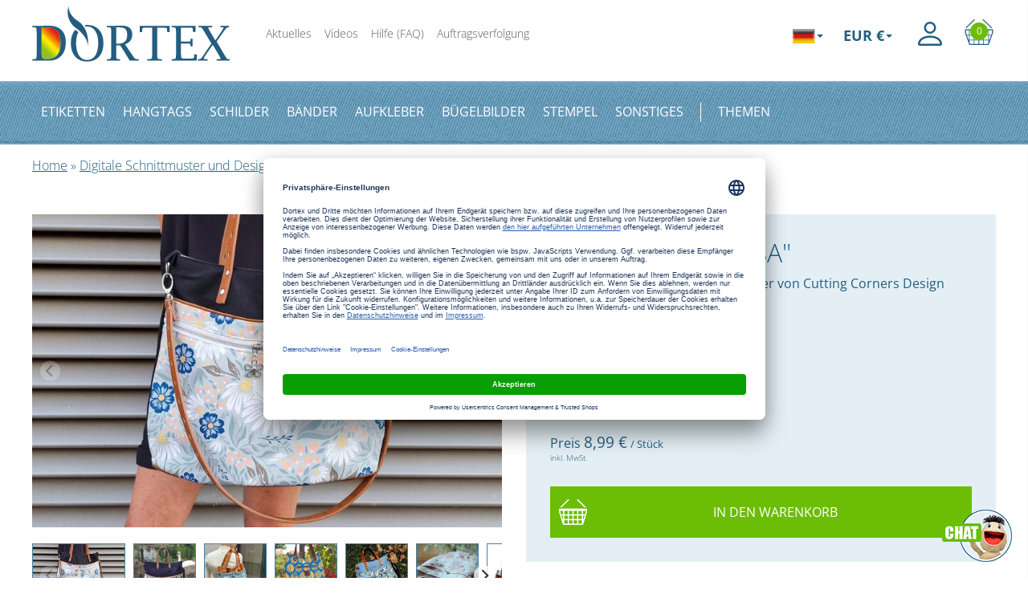

--- FILE ---
content_type: text/html; charset=UTF-8
request_url: https://www.dortex.de/digitals/a/5102/shopper-vanessa.html
body_size: 19094
content:
<!DOCTYPE html>
<html lang="de">
<head>
    <meta charset="utf-8">
<meta name="viewport" content="width=device-width, minimum-scale=1.0, maximum-scale=5.0, initial-scale=1, shrink-to-fit=no">
<title>Shopper &quot;Vanessa&quot; - digitales Schnittmuster von CuttingCornersDesign</title>
<meta name="HandheldFriendly" content="true">
<meta http-equiv="content-language" content="de"/>
<meta name="robots" content="index, follow, noodp"/>
<meta name="revisit-after" content="3 days"/>
<meta name="revisit" content="after 3 days"/>
<meta name="description" content="Der Shopper Vanessa kommt in einer praktischen Grösse (H: 30 cm / B: 35 cm / T: 11 cm) und ist ein Taschenliebling für den täglichen Gebrauch. Du kannst mit ihr deinen Einkauf erledigen, aber auch für den Stadtbummel ist sie ein treuer Begleiter."/>
<meta name="keywords" content="Shopper, Tasche, eBook, digitales Schnittmuster"/>
<meta name="language" content="de"/>
<meta name="dc.language" content="de"/>

<link rel="apple-touch-icon" sizes="180x180" href="/apple-touch-icon.png">
<link rel="apple-touch-icon" sizes="152x152" href="/apple-touch-icon.png">
<link rel="icon" type="image/png" sizes="32x32" href="/favicon-32x32.png">
<link rel="icon" type="image/png" sizes="16x16" href="/favicon-16x16.png">
<link rel="manifest" href="/site.webmanifest">
<link rel="mask-icon" href="/safari-pinned-tab.svg" color="#225e7f">
<meta name="msapplication-TileColor" content="#ffffff">

<meta name="mobile-web-app-capable" content="yes">
<meta name="format-detection" content="telephone=no">

<link rel="canonical" href="https://www.dortex.de/digitals/a/5102/shopper-vanessa.html" />


<link rel="preconnect" href="//app.usercentrics.eu"><link rel="preconnect" href="//api.usercentrics.eu"><link rel="preload" href="//app.usercentrics.eu/browser-ui/latest/loader.js" as="script"><script id="usercentrics-cmp" data-settings-id="EdgbMwRJnce25v" data-language="de" src="https://app.usercentrics.eu/browser-ui/latest/loader.js" async></script><script>window.GTM_LOADED=false;window.dataLayer=window.dataLayer||[];function gtag(){dataLayer.push(arguments);}gtag('consent','default',{ad_storage:'denied',ad_user_data:'denied',ad_personalization:'denied',analytics_storage:'denied'});function gtmLoad() {if (GTM_LOADED)return;GTM_LOADED=true;(function(w,d,s,l,i){w[l]=w[l]||[];w[l].push({'gtm.start':new Date().getTime(),event:'gtm.js'});var f=d.getElementsByTagName(s)[0],j=d.createElement(s),dl=l!='dataLayer'?'&l='+l:'';j.async=true;j.src='//www.googletagmanager.com/gtm.js?id='+i+dl;f.parentNode.insertBefore(j,f);})(window,document,'script','dataLayer','GTM-K6B3RD5');}</script><script type="text/plain" data-usercentrics="Google Ads">gtmLoad()</script><script type="text/plain" data-usercentrics="Google Analytics">gtmLoad()</script><script type="text/plain" data-usercentrics="Google Analytics 4">gtmLoad()</script><script type="text/plain" data-usercentrics="Microsoft Advertising">gtmLoad()</script><script type="text/plain" data-usercentrics="Matomo">var _paq = window._paq || [];_paq.push(['setSecureCookie', true]);_paq.push(['trackPageView']);_paq.push(['setDownloadExtensions', 'pdf']);_paq.push(['enableLinkTracking']);(function() {var u="https://matomo.uscreen.net/";_paq.push(['setTrackerUrl', u+'matomo.php']);_paq.push(['setSiteId', 60]);var d=document, g=d.createElement('script'), s=d.getElementsByTagName('script')[0];g.type='text/javascript'; g.async=true; g.src=u+'matomo.js'; s.parentNode.insertBefore(g,s);})();</script><style>.dropdown,sub,sup{position:relative}.dropdown-menu,body{background-color:#fff}.asset-images .carousel-navi .carousel-cell:not(.is-nav-selected) img,.panel-clickable,button{cursor:pointer}.navbar-toggle.collapsed .bottom-bar,.navbar-toggle.collapsed .top-bar{transform:rotate(0)}.yamm .navbar-nav>li.login a.dropdown-toggle>span,button{text-transform:none}.trustlist-item,a,body,ul.list-view li a,ul.list-view li a:link{color:#225e80}.dropdown-menu,.list-inline,.nav,footer ul,ul.list-view{list-style:none}html{font:10px sans-serif;-webkit-tap-highlight-color:transparent;-webkit-text-size-adjust:100%}body{font:300 14px/1.42857143 "Open Sans",Helvetica,Arial,sans-serif;margin:0}header,nav,section{display:block}a{background-color:transparent;text-decoration:none}sub,sup{font-size:75%;line-height:0;vertical-align:baseline}.caret,img{vertical-align:middle}sup{top:-.5em}img{border:0}svg:not(:root){overflow:hidden}hr{margin-top:20px;margin-bottom:20px;border-top:1px solid #eee;box-sizing:content-box;height:0;border:0}button{color:inherit;font-style:inherit;font-variant:inherit;font-weight:inherit;margin:0;-webkit-appearance:button;font-family:inherit;font-size:inherit;line-height:inherit;overflow:visible}*{box-sizing:border-box}p{margin:0 0 10px}.text-center{text-align:center}ul{margin-top:0;margin-bottom:10px}ul ul{margin-bottom:0}.list-inline{margin-left:-5px;padding-left:0}.list-inline>li{display:inline-block;padding-left:5px;padding-right:5px}.nav>li,.nav>li>a{display:block}.container{margin-right:auto;margin-left:auto;padding-left:15px;padding-right:15px}@media (min-width:768px){.container{width:100%}}@media (min-width:992px){.container{width:100%}}@media (min-width:1200px){.container{width:1200px}}.asset-images .carousel-main .carousel-cell,.col-xs-12{width:100%}.row{margin-left:-15px;margin-right:-15px}.col-lg-2,.col-lg-4,.col-lg-8,.col-md-12,.col-md-4,.col-md-8,.col-sm-3,.col-sm-6,.col-xs-12{position:relative;min-height:1px;padding-left:15px;padding-right:15px}.col-xs-12{float:left}@media (min-width:768px){.col-sm-3,.col-sm-6{float:left}.col-sm-6{width:50%}.col-sm-3{width:25%}}@media (min-width:992px){.col-md-12,.col-md-4,.col-md-8{float:left}.col-md-12{width:100%}.col-md-8{width:66.66666667%}.col-md-4{width:33.33333333%}}@media (min-width:1200px){.col-lg-2,.col-lg-4,.col-lg-8{float:left}.col-lg-8{width:66.66666667%}.col-lg-4{width:33.33333333%}.col-lg-2{width:16.66666667%}}.collapse{display:none}.caret{display:inline-block;margin-left:2px;border-top:4px solid;border-right:4px solid transparent;border-left:4px solid transparent;width:0;height:0}#sortable-group-source .panel-topimage .panel-body p,#sortable-group-source .panel-topimage .panel-footer{display:none}.dropdown-menu{position:absolute;top:100%;z-index:1000;display:none;float:left;min-width:160px;font-size:14px;text-align:left;border-radius:4px;background-clip:padding-box;left:0;padding:5px 0;margin:2px 0 0;border:1px solid rgba(0,0,0,.15);box-shadow:0 6px 12px rgba(0,0,0,.175)}.intrinsic,.nav>li,.nav>li>a,.navbar,.navbar-toggle{position:relative}.nav,.navbar{margin-bottom:0}.navbar-toggle,.panel-property:last-child{margin-right:0}.dropdown-menu>li>a{display:block;padding:3px 20px;clear:both;font-weight:400;line-height:1.42857143;white-space:nowrap;color:#333}.nav{padding-left:0}.nav>li>a{padding:10px 15px}.navbar{min-height:78px;border:1px solid transparent}.navbar-collapse{overflow-x:visible;border-top:1px solid transparent;padding-right:0;padding-left:0;box-shadow:inset 0 1px 0 rgba(255,255,255,.1);-webkit-overflow-scrolling:touch}@media (min-width:992px){.navbar{border-radius:0}.navbar-header{float:left}.navbar-collapse{width:auto;border-top:0;box-shadow:none}.navbar-collapse.collapse{display:block!important;height:auto!important;overflow:visible!important;padding-bottom:0}.container>.navbar-collapse,.container>.navbar-header{margin-right:0;margin-left:0}}.intrinsic:not(.overflow-visible),.trustlist{overflow:hidden}.container>.navbar-collapse,.container>.navbar-header{margin-right:0;margin-left:0}.navbar-toggle{border-radius:4px;padding-top:11px;padding-bottom:11px;float:right;margin-top:22px;margin-bottom:22px;background-image:none;border:1px solid transparent}.navbar-toggle .icon-bar{border-radius:1px;transition:.2s;-webkit-transition:.2s;display:block;width:22px;height:2px}.flags .flag-1,.flags .flag-10,.flags .flag-11,.flags .flag-13,.flags .flag-14,.flags .flag-15,.flags .flag-16,.flags .flag-17,.flags .flag-2,.flags .flag-3,.flags .flag-4,.flags .flag-5,.flags .flag-6,.flags .flag-7,.flags .flag-8{width:28px;height:18px}.navbar-toggle .icon-bar+.icon-bar{margin-top:4px}@media (min-width:992px){.navbar-toggle{display:none}}.hidden,.visible-md,.visible-md-block,.visible-sm,.visible-sm-block,.visible-xs,.visible-xs-block,.yamm .navbar-nav>li>a::before{display:none!important}.navbar-nav{margin:14.5px 0}.navbar-nav>li>a{padding-top:10px;padding-bottom:10px;line-height:20px}@media (min-width:992px){.navbar-nav{float:left;margin:0}.navbar-nav>li{float:left}.navbar-nav>li>a{padding-top:29px;padding-bottom:29px}.navbar-right{float:right!important;margin-right:0}}.navbar-default{border-color:transparent;background-color:#6ea1be}.navbar-default .navbar-nav>li>a{color:#fff}.navbar-default .navbar-toggle{border-color:#ddd}.navbar-default .navbar-toggle .icon-bar{background-color:#888}.navbar-default .navbar-collapse{border-color:transparent}.navbar-inverse{background-color:#222;border-color:#080808}.panel{margin-bottom:20px;border:1px solid transparent;border-radius:0;background-color:#fff;box-shadow:0 1px 1px rgba(0,0,0,.05)}.panel-body{padding:15px}.panel-heading{padding:10px 15px;border-bottom:1px solid transparent;border-top-right-radius:-1;border-top-left-radius:-1}.clearfix::after,.clearfix::before,.container::after,.container::before,.nav::after,.nav::before,.navbar-collapse::after,.navbar-collapse::before,.navbar-header::after,.navbar-header::before,.navbar::after,.navbar::before,.panel-body::after,.panel-body::before,.row::after,.row::before,.trustlist::after,.trustlist::before{content:' ';display:table}.clearfix::after,.container::after,.nav::after,.navbar-collapse::after,.navbar-header::after,.navbar::after,.panel-body::after,.row::after,.trustlist::after{clear:both}.pull-right{float:right!important}.pull-left{float:left!important}@media (max-width:991px) and (min-width:768px){.visible-sm,.visible-sm-block{display:block!important}}@media (max-width:1199px) and (min-width:992px){.visible-md,.visible-md-block{display:block!important}}@media (max-width:767px){.visible-xs,.visible-xs-block{display:block!important}.hidden-xs{display:none!important}}@media print{.hidden-print{display:none!important}}.flags .flag-1{background:url(/img/icons/spritesheet-v202505261517.png) 129px no-repeat}.flags .flag-10{background:url(/img/icons/spritesheet-v202505261517.png) 158px no-repeat}.flags .flag-11{background:url(/img/icons/spritesheet-v202505261517.png) 187px no-repeat}.flags .flag-13{background:url(/img/icons/spritesheet-v202505261517.png) 127px no-repeat}.flags .flag-14{background:url(/img/icons/spritesheet-v202505261517.png) 156px no-repeat}.flags .flag-15{background:url(/img/icons/spritesheet-v202505261517.png) 279px no-repeat}.flags .flag-16{background:url(/img/icons/spritesheet-v202505261517.png) 185px no-repeat}.flags .flag-17{background:url(/img/icons/spritesheet-v202505261517.png) 214px no-repeat}.flags .flag-2{background:url(/img/icons/spritesheet-v202505261517.png) 30px no-repeat}.flags .flag-3{background:url(/img/icons/spritesheet-v202505261517.png) 59px no-repeat}.flags .flag-4{background:url(/img/icons/spritesheet-v202505261517.png) 88px no-repeat}.flags .flag-5{background:url(/img/icons/spritesheet-v202505261517.png) 117px no-repeat}.flags .flag-6{background:url(/img/icons/spritesheet-v202505261517.png) 146px no-repeat}.flags .flag-7{background:url(/img/icons/spritesheet-v202505261517.png) 175px no-repeat}.flags .flag-8{background:url(/img/icons/spritesheet-v202505261517.png) 204px no-repeat}ul.list-view li::before{background:url(/img/icons/spritesheet-v202505261517.png) -252px -124px no-repeat no-repeat;width:18px;height:18px;content:'';position:absolute;top:6px;left:0}.bg-blue-lighter{background-color:#e4eff5}.mt0{margin-top:0!important}.ml15{margin-left:15px!important}.ml20{margin-left:20px!important}.mr5{margin-right:5px!important}.mr20{margin-right:20px!important}.mt10{margin-top:10px!important}.mt30{margin-top:30px!important}.mb30{margin-bottom:30px!important}.pt40{padding-top:40px!important}.intrinsic{padding-bottom:57.89%;height:0}.intrinsic img,.intrinsic picture{position:absolute;top:0;left:0;width:100%;height:100%;display:block}.intrinsic-elastic790{overflow:hidden;padding-bottom:48.1%}.intrinsic-elastic790 img{-o-object-fit:cover;object-fit:cover}@media (max-width:991px) and (min-width:768px){.hidden-sm{display:none!important}.col-sm-6 .intrinsic-elastic790{padding-bottom:75.36%}}@media (max-width:1199px) and (min-width:992px){.hidden-md{display:none!important}.col-md-4 .intrinsic-elastic790{padding-bottom:100%}}@media (min-width:1200px){.hidden-lg{display:none!important}.col-lg-4 .intrinsic-elastic790{padding-bottom:100%}.yamm .navbar-nav>li>a{padding:0}}sup.star{font-size:40%;line-height:0;position:relative;vertical-align:super}.flex-centered{display:flex!important;align-items:center;justify-content:center}.content-visibility-auto{content-visibility:auto}.asset-images .carousel-main .flickity-page-dots{bottom:-130px}.asset-images .carousel-navi{visibility:hidden}.asset-images .carousel-navi.flickity-enabled{visibility:visible}.asset-images .carousel-navi .carousel-cell{margin-right:10px}.asset-images .connected-with-label{position:absolute;bottom:1rem;right:1rem;background-color:rgba(255,255,255,.8);padding:.1rem 1rem}li,p{font-size:16px}.auto-hyphens{-webkit-hyphens:auto;hyphens:auto}.panel-topimage{border:none;box-shadow:none}.panel-topimage .panel-heading{padding:0}.panel-topimage .panel-heading a{display:block}.panel-topimage .panel-body{border-left:1px dashed #4484a7;border-right:1px dashed #4484a7;padding:18px 18px 0}.panel-topimage .panel-body .h2,.panel-topimage .panel-body .h3,.panel-topimage .panel-body h2,.panel-topimage .panel-body h3{margin-top:0}#sortable-group-source .panel-topimage .panel-body .h2,#sortable-group-source .panel-topimage .panel-body .h3,#sortable-group-source .panel-topimage .panel-body h2,#sortable-group-source .panel-topimage .panel-body h3{font-size:20px;-webkit-hyphens:auto;margin-bottom:0;hyphens:auto}.panel-topimage .panel-body .h2>p,.panel-topimage .panel-body h2>p{display:block;margin:3px 0 10px}.panel-topimage .panel-footer .tablehelper,.yamm .navbar-nav>li>a{display:table;width:100%}.panel-topimage .panel-footer{padding:18px;border:1px dashed #4484a7;border-top:1px solid #fff;background-color:#e4eff5;color:#225e80}.b2b .panel-topimage .panel-footer{background-color:#edf4e4}.panel-topimage .panel-footer .price{font-size:0}.panel-topimage .panel-footer .price .price-prefix{font-size:16px;margin-right:.5em;white-space:nowrap}@media (max-width:500px),(min-width:768px){.panel-topimage .panel-footer .price .price-prefix{display:block}}.panel-topimage .panel-footer .price .price-string{font-size:28px;line-height:38px}.panel-topimage .panel-footer .price.table-cell{padding-right:10px;vertical-align:bottom}.panel-topimage .panel-footer .prive-above .price .price-vat-note{padding-bottom:5px}.panel-topimage .panel-footer .prive-above .price-string{line-height:42px}@media (max-width:767px){.xs-mt0{margin-top:0!important}.xs-mt20{margin-top:20px!important}.xs-pt20{padding-top:20px!important}li,p{font-size:14px}.panel-topimage .panel-footer .prive-above .price{float:left}.panel-topimage .panel-footer .prive-above .linktext{float:right}ul{padding-left:15px}}.panel-topimage .panel-footer .linktext.table-cell{vertical-align:bottom;text-align:right}.panel-topimage.undashed .panel-body,.panel-topimage.undashed .panel-footer{border:none;padding-left:0;padding-right:0;padding-top:0;background-color:#fff}.panel-topimage.undashed .panel-body .h2,.panel-topimage.undashed .panel-body .h3,.panel-topimage.undashed .panel-body h2,.panel-topimage.undashed .panel-body h3{margin-top:10px}.nav-top .yamm .navbar-nav,.yamm .navbar-nav.navbar-right .custom-size{margin:0}.panel-topimage.with-gradient .panel-footer{background:linear-gradient(to top,#e4eff5 50%,transparent) top center no-repeat}.panel-topimage.elastic .panel-heading{border-bottom:0}.panel-topimage.elastic .panel-body{padding:10px 20px;background-color:#e4eff5;border:1px solid #e4eff5}@media (min-width:768px){.panel-topimage.elastic:not(.elastic-full) .panel-body{min-height:75px;padding:5px 25px;display:flex;align-items:center}}.panel-topimage.elastic p{font-size:2.1rem;font-weight:400}.panel-topimage.elastic p:first-child{margin-top:0}.panel-topimage.elastic p:last-child{margin-bottom:0}.panel-topimage.elastic p.smaller{font-size:1.8rem}.panel-topimage.elastic-full{width:100%;display:flex;flex-direction:column}.panel-topimage.elastic-full p:not(.smaller){font-size:2.3rem;text-transform:uppercase}.panel-topimage.elastic-full .panel-heading{width:100%}@media (min-width:992px){.panel-topimage.elastic-full{flex-direction:row-reverse}.panel-topimage.elastic-full .panel-heading{width:66%;max-width:790px;display:flex;flex-direction:column}}@media (min-width:768px){.panel-topimage.elastic-full .panel-body{padding:10px 25px;flex:1;display:flex;flex-direction:column;justify-content:center}}.panel-topimage .ideas-link{position:absolute;right:18px;margin-top:0;bottom:0}.panel-topimage .panel-heading .with-sale-hint::after{content:'% SALE';border-radius:0;width:auto;padding:0 5px}.nav-secondary>li>a,.yamm .navbar-nav>li>a{border:1px solid transparent;text-decoration:none}.panel-property{border:none;width:80px;float:none;display:inline-block;box-shadow:none;margin:5px 12px 10px}.panel-property:first-child{margin-left:0}.panel-property .panel-heading{padding:0}.panel-property .panel-heading img{width:100%;text-align:center;margin:0 auto}.panel-property .panel-heading .intrinsic{padding-bottom:100%}.panel-property .panel-footer{margin-top:5px;border-top:0;padding:0}.panel-property .panel-footer .btn{display:block;border:none;height:40px;font-size:12px;padding:2px 5px;min-height:40px!important}.panel-property .panel-footer .btn::before{content:'';display:inline-block;height:100%;vertical-align:middle}.panel-property .panel-footer .btn span{display:inline-block;vertical-align:middle;white-space:normal!important;font-size:unset}#basketShort,.yamm .navbar-nav>li.separator{display:none}.navbar-toggle .top-bar{transform:rotate(45deg);transform-origin:10% 10%}.navbar-toggle .middle-bar{opacity:0}.navbar-toggle .bottom-bar{transform:rotate(-45deg);transform-origin:10% 90%}.navbar-toggle.collapsed .middle-bar{opacity:1}.nav-top{margin-bottom:0}.nav-top .logo{float:left;width:270px;height:83px}@media (max-width:560px){.nav-top .logo{min-width:165px;max-width:270px;width:57%;height:auto}}.nav-top .logo .intrinsic{padding-bottom:30.74%}.nav-top .toplogo{width:270px;height:100px}@media (max-width:560px){.nav-top .toplogo{width:100%;min-height:62px;height:auto}}.nav-top .yamm .dropdown-toggle{background-color:#fff}.nav-top .yamm #basketShort svg{fill:currentColor}.nav-top .yamm #basketShort a{color:#fff}.nav-secondary>li{padding-left:0;padding-right:0}.nav-secondary>li>a{padding:2px 5px;font-size:14px;color:#595959}.yamm .collapse,.yamm .dropdown,.yamm .nav{position:static}.yamm .container{position:relative}@media (min-width:992px){.nav-top .navbar-collapse.collapse{float:right;display:inline-block!important}.yamm.navbar-default{background:url("/img/layout/menu-bg.jpg") repeat-x initial}.yamm .navbar-nav.initial-overflow-hidden{height:78px;overflow:hidden}}.navbar-header .dropdown-menu,.yamm-content,.yamm.navbar-default .navbar-toggle .icon-bar{background-color:#fff}.yamm.navbar-default .navbar-toggle{border-color:transparent}.yamm .navbar-nav{margin-left:-10px;margin-right:-10px}.yamm .navbar-nav.navbar-inverse{padding-left:10px;padding-right:20px;background-color:transparent}.yamm .navbar-nav.navbar-right{padding-right:0}.yamm .navbar-nav>li{height:78px;margin:0 0 0 20px}.yamm .navbar-nav>li>a{margin-top:12px;height:auto;line-height:18px;text-align:left;position:relative;padding:0}.yamm .navbar-nav>li>a>span{text-transform:uppercase;display:table-cell;vertical-align:middle;font-weight:400}@media (max-width:991px),(min-width:1200px){.yamm .navbar-nav>li>a{position:relative}.yamm .navbar-nav>li>a::before{content:'';position:absolute;left:10px;top:50%}}.yamm .navbar-nav>li.login a.dropdown-toggle{padding:0}.yamm .navbar-nav>li.sale a{padding:5px 10px;background-color:rgba(228,239,245,.3)}@media (min-width:992px){.yamm .navbar-nav>li.separator{display:flex;align-items:center}.yamm .navbar-nav>li.separator::before{content:'';border-left:1px solid #fff;height:30%}.yamm .navbar-nav>li>a{width:auto;text-align:center;height:52px;padding:0}.yamm .navbar-nav>li.sale a{padding:0 10px}.yamm .dropdown-menu{left:auto;box-shadow:none;border:none}}@media (max-width:991px){.navbar{min-height:0}.navbar-toggle{margin-top:0;margin-bottom:0}.yamm .navbar-nav{width:100%;overflow:hidden}.yamm .navbar-nav.navbar-inverse{padding-left:0;background-color:#6ea1be}.yamm .navbar-nav>li{height:30px;width:100%}.yamm .navbar-nav>li>a>span{word-spacing:0;min-width:100px;word-spacing:0}.yamm .navbar-nav>li.login{display:none}.navbar-header{margin-left:-10px!important;margin-right:-10px!important}}.yamm .dropdown .dropdown-menu{padding-top:15px;background-color:transparent}@media (min-width:1230px){.yamm .dropdown .dropdown-menu{margin-left:0!important;margin-right:0!important}}.yamm .dropdown.login{margin:0}.yamm .dropdown.login .dropdown-toggle>span::after,.yamm .dropdown.login .dropdown-toggle>span::before{bottom:-21px}.yamm .dropdown.login svg{fill:currentColor;width:4rem;height:4rem;margin-top:8px}.yamm-content{padding:5px 30px;border:2px dashed #4484a7}.yamm-content .h2{font-size:24px;font-weight:400;clear:both;display:block;text-transform:uppercase;margin:25px 0 30px}.yamm-content.login{width:765px;padding:5px 20px}.yamm-content>.row{margin-left:0;margin-right:0}#basketShort{width:40px;position:relative}#basketShort svg{position:absolute;fill:#ffffff;width:100%;height:32px;top:23px;margin:auto;fill:#fff;left:0;right:0}#basketShort a{width:100%;padding:0}#basketShort .basket_count_number{border-radius:50%;width:22px;height:22px;font-size:1.2rem;display:inline-block;background-color:#6cbd06}.navbar-header .icon-figure,.navbar-header .icon-label{display:inline-block;vertical-align:middle}.navbar-header .icon-figure{line-height:22px}.navbar-header .icon-label{color:#fff;margin-left:.7vw;line-height:22px}@media (max-width:359px){.navbar-header .icon-label{display:none}}.navbar-header .right-nav{display:inline-block;padding:9px 10px 9px 0}.navbar-header .right-nav a{-webkit-user-select:none;text-decoration:none;position:relative;vertical-align:middle;display:inline-block;margin-left:10px;-moz-user-select:none;user-select:none;color:#fff}.navbar-header .right-nav a::before{content:'';position:absolute;left:0;top:0}.navbar-header .right-nav a.login,.navbar-header .right-nav a.logout{width:30px;height:22px}.navbar-header .right-nav a.login svg,.navbar-header .right-nav a.logout svg{fill:currentColor;width:3.5rem;height:3.5rem;position:absolute;top:-5px}.navbar-header .right-nav a.basket{width:30px;height:28px}.navbar-header .right-nav a.basket .basket_count_number{position:absolute;border:none;text-align:center;border-radius:50%;line-height:1.7em;width:20px;height:20px;font-size:1.2rem;display:inline-block;top:50%;background-color:#6cbd06;left:0;right:0;transform:translateY(-50%);margin:0 auto}.navbar-header .right-nav a.basket svg{width:30px;height:28px;fill:#ffffff;fill:#fff}@media (min-width:992px){.yamm .dropdown .dropdown-menu{z-index:10001;top:68px;border-top:1px solid transparent;display:block;visibility:hidden;overflow:hidden;opacity:0;transition:height .1s,opacity .3s;-webkit-transition:height .1s,opacity .3s;padding-bottom:0;box-shadow:0 100px 80px 0 rgba(0,0,0,.3);height:0;will-change:height,opacity}.yamm li.hoverdashed{position:relative}.yamm li.hoverdashed>a{border-top:1px dashed transparent;border-bottom:1px dashed transparent;transition:border-top-color .3s,border-bottom-color .3s;-webkit-transition:border-top-color .3s,border-bottom-color .3s}.yamm-content .h2,.yamm-content .list-view li{white-space:nowrap}#basketShort{display:inline-block}.navbar-header .right-nav{display:none}}header{height:180px}@media (min-width:1230px){.container{padding-left:0!important;padding-right:0!important}}.trustlist{height:40px!important;margin:5px 0}.trustlist-item{padding-left:10px;padding-right:10px;position:relative;line-height:40px;-webkit-user-select:none;font-size:1.5rem;font-weight:400;text-transform:uppercase;-moz-user-select:none;user-select:none}.trustlist-item span{white-space:nowrap}.trustlist-item svg{width:38px;height:38px;fill:currentColor;display:inline-block;margin-right:7px}ul.list-view{padding-left:0}ul.list-view li{position:relative;padding-left:30px;padding-top:2px;padding-bottom:2px;line-height:1.6}.asset-images .img-wrapper{position:relative;height:inherit}.asset-images .img-wrapper img{width:100%;position:absolute;top:-100%;bottom:-100%;margin:auto;left:0;right:0}.asset-images a.fancybox{text-decoration:none;color:#fff}.breadcrumb{margin-top:15px}#uc-btn-outside-click-banner-modal{background-color:rgba(0,0,0,.4)}#usercentrics-button .uc-banner-text,#usercentrics-button .uc-btn-new.uc-btn-accept,#usercentrics-button .uc-header-subtitle-text{font-weight:initial!important}#usercentrics-button .uc-partner-icon{width:58px;height:24px}footer ul{padding-left:0}footer ul.footer-navi{margin-bottom:0}footer ul.footer-navi li{margin-bottom:.2rem}@media (max-width:767px){footer ul.footer-navi li{margin:8px 0}footer ul.footer-navi li a{font-size:1.2em}}@media (max-width:991px) and (min-width:768px){footer ul.footer-navi.top-secondary{margin-bottom:2.5rem}}.flags_currencies{float:right;padding-top:32px;margin-left:5px}.flags_currencies_collapsed{display:inline-block;margin-top:1px;color:#fff}.flags_currencies_collapsed li>a{display:block!important}.currencies,.flags{vertical-align:middle;position:relative!important;padding:0}.currencies button,.flags button{position:relative;border-radius:0;background-color:transparent;border:none;vertical-align:top;padding:0}.flags button>.flag{display:inline-block;margin-top:0;margin-bottom:0}.currencies .dropdown-menu,.flags .dropdown-menu{width:auto;min-width:30px;border-radius:0;margin-left:-5px;z-index:9999;padding:3px 4px 1px!important;background-color:#fff}.currencies a,.flags a{border:none!important;padding:0!important;margin-left:0!important}@media (min-width:768px){.flags{margin-right:15px}}.flags .flag{vertical-align:middle;display:inline-block;margin:7px 0}.flags .flag+p{display:inline-block;font-size:smaller;margin:0 0 0 5px;color:#225e80}.currencies{position:relative;margin-left:10px}.currencies a{transition:.3s ease-in-out;-webkit-transition:.3s ease-in-out}.currencies a,.currencies a:link{text-decoration:none;color:#225e80}.currencies .currency{vertical-align:middle;font-size:18px;font-weight:700;line-height:24px;display:inline-block;margin-top:-2px}.currencies .dropdown-menu{padding:3px 4px 4px}@media (max-width:991px){header{height:auto!important}ul.list-view li{font-size:18px}.flags_currencies{float:right}}@media (max-width:623px){.flags_currencies{display:none}.currencies{margin-left:15px;margin-right:5px}}@media (max-width:359px){.flags_currencies_collapsed .caret{display:none}}@media (min-width:624px){.flags_currencies_collapsed{display:none}}</style><link rel="preload" as="style" onload="this.onload=null;this.rel='stylesheet'" href="/css/style.min-v20260114.css" /><noscript><link rel="stylesheet" type="text/css" href="/css/style.min-v20260114.css" /></noscript></head>
<body class="deu " >


    
    
    
    <noscript>
    <div class="container-fluid text-center noscript">
        <p class="bg-red fg-white pt20 pb20">
            <strong>Achtung:</strong> Javascript ist in deinem Browser nicht aktiviert. Aktiviere bitte Javascript, um alle Funktionen unserer Seite nutzen zu können.</p>
    </div>
</noscript>
    
    <header class="hidden-print touch-display-for-input">
    <nav class="nav-top ">
        <div class="container">
            <div class="row">
                <div class="col-md-12 clearfix">
                    <div class="pull-left toplogo clearfix">
                        <a href="/" title="Zur Startseite" alt="Zur Startseite"><div class="lazywrapper logo"><div class="intrinsic" ><img src="/img/layout/deu/logo.svg" width="270" alt="Dortex Logo" decoding="async" /></div></div></a>                    </div>
                                        <div class="pull-left mt30 ml20 mr20 hidden-sm hidden-xs">
                        <ul class="list-inline nav-secondary">
                            <li><a href="/aktuelles.html">Aktuelles</a></li>
<li><a href="/videos.html">Videos</a></li>
<li><a href="/hilfe.html">Hilfe (FAQ)</a></li>
<li><a href="/auftragsverfolgung.html">Auftragsverfolgung</a></li>
                        </ul>
                    </div>
                                        <div class="navbar-collapse collapse ml15">
                        <div class="navbar yamm">
                                                            <ul class="nav navbar-nav navbar-right navbar-inverse">
                                        <li class="dropdown custom-size login close-click-disabled" data-item=".lf">
        <a href="/" class="dropdown-toggle" data-toggle="dropdown" data-toggle-transition="true"><span class="hidden-md hidden-lg">Mein DORTEX</span><span><svg class="hidden-xs hidden-sm"><use href="/img/icons-v20260116142502.svg#person"></use></svg></span></a>    </li>

            <li class="basket" id="basketShort">
            
    <svg ><use href="/img/icons-v20260116142502.svg#basket"></use></svg><a href="/warenkorb" class="flex-centered"><span class="flex-centered basket_count_number">0</span></a>        </li>
    
                                </ul>
                                                    </div>
                    </div>
                                            <div class="flags_currencies"><span class="dropdown flags"><button class="dropdown-toggle" type="button" data-toggle="dropdown" aria-haspopup="true" aria-expanded="false"><span alt="Deutschland" title="Deutschland" class="flag flag-3"></span><span class="caret"></span></button><ul class="dropdown-menu" aria-labelledby="dropdown-flags"><li><a href="https://www.dortex.es/localizer/flag/6"><div class="flag-wrapper"><span alt="España" title="España" class="flag flag-6"></span><p>España</p></div></a></li><li><a href="https://www.dortex.com/localizer/flag/2"><div class="flag-wrapper"><span alt="Europe" title="Europe" class="flag flag-2"></span><p>Europe</p></div></a></li><li><a href="https://www.dortex.fr/localizer/flag/11"><div class="flag-wrapper"><span alt="France" title="France" class="flag flag-11"></span><p>France</p></div></a></li><li><a href="https://www.dortex.com/localizer/flag/8"><div class="flag-wrapper"><span alt="Ireland" title="Ireland" class="flag flag-8"></span><p>Ireland</p></div></a></li><li><a href="https://www.dortex.com/localizer/flag/14"><div class="flag-wrapper"><span alt="Ísland" title="Ísland" class="flag flag-14"></span><p>Ísland</p></div></a></li><li><a href="https://www.dortex.it/localizer/flag/7"><div class="flag-wrapper"><span alt="Italia" title="Italia" class="flag flag-7"></span><p>Italia</p></div></a></li><li><a href="https://www.holland-label.nl/localizer/flag/10"><div class="flag-wrapper"><span alt="Nederland" title="Nederland" class="flag flag-10"></span><p>Nederland</p></div></a></li><li><a href="/localizer/flag/4"><div class="flag-wrapper"><span alt="Österreich" title="Österreich" class="flag flag-4"></span><p>Österreich</p></div></a></li><li><a href="https://www.dortex.com/localizer/flag/1"><div class="flag-wrapper"><span alt="USA" title="USA" class="flag flag-1"></span><p>USA</p></div></a></li><li><a href="https://www.dortex-etykietki.pl/localizer/flag/13"><div class="flag-wrapper"><span alt="Polska" title="Polska" class="flag flag-13"></span><p>Polska</p></div></a></li><li><a href="/localizer/flag/5"><div class="flag-wrapper"><span alt="Schweiz" title="Schweiz" class="flag flag-5"></span><p>Schweiz</p></div></a></li><li><a href="https://www.dortex.fi/localizer/flag/17"><div class="flag-wrapper"><span alt="Suomi" title="Suomi" class="flag flag-17"></span><p>Suomi</p></div></a></li><li><a href="https://www.dortex.se/localizer/flag/16"><div class="flag-wrapper"><span alt="Sverige" title="Sverige" class="flag flag-16"></span><p>Sverige</p></div></a></li><li><a href="https://www.dortex.com/localizer/flag/15"><div class="flag-wrapper"><span alt="United Kingdom" title="United Kingdom" class="flag flag-15"></span><p>United Kingdom</p></div></a></li></ul></span><span class="dropdown currencies"><button class="dropdown-toggle" type="button" data-toggle="dropdown" aria-haspopup="true" aria-expanded="false"><span alt="EUR" title="EUR" class="currency currency-EUR">EUR €</span><span class="caret"></span></button><ul class="dropdown-menu" aria-labelledby="dropdown-currencies"><li><a href="/localizer/currency/chf"><span alt="CHF" title="CHF" class="currency currency-CHF">CHF fr.</span></a></li><li><a href="/localizer/currency/usd"><span alt="USD" title="USD" class="currency currency-USD">USD $</span></a></li><li><a href="/localizer/currency/pln"><span alt="PLN" title="PLN" class="currency currency-PLN">PLN zł</span></a></li><li><a href="/localizer/currency/sek"><span alt="SEK" title="SEK" class="currency currency-SEK">SEK kr</span></a></li><li><a href="/localizer/currency/isk"><span alt="ISK" title="ISK" class="currency currency-ISK">ISK kr.</span></a></li><li><a href="/localizer/currency/gbp"><span alt="GBP" title="GBP" class="currency currency-GBP">GBP £</span></a></li></ul></span></div>
                                    </div>
            </div>
        </div>
    </nav>
    <div class="navbar yamm navbar-default">
        <div class="container">
            <div class="navbar-header">
                <button type="button" id="menu-button" data-toggle="collapse" data-target="#navbar-collapse" class="navbar-toggle pull-left collapsed">
                    <span class="icon-figure">
                        <span class="icon-bar top-bar"></span>
                        <span class="icon-bar middle-bar"></span>
                        <span class="icon-bar bottom-bar"></span>
                    </span>
                    <span class="icon-label">
                        Menü                    </span>
                </button>
                                <div class="right-nav pull-right">
                    <span class="flags_currencies_collapsed"><span class="dropdown flags"><button class="dropdown-toggle" type="button" data-toggle="dropdown" aria-haspopup="true" aria-expanded="false"><span alt="Deutschland" title="Deutschland" class="flag flag-3"></span><span class="caret"></span></button><ul class="dropdown-menu" aria-labelledby="dropdown-flags"><li><a href="https://www.dortex.es/localizer/flag/6"><div class="flag-wrapper"><span alt="España" title="España" class="flag flag-6"></span><p>España</p></div></a></li><li><a href="https://www.dortex.com/localizer/flag/2"><div class="flag-wrapper"><span alt="Europe" title="Europe" class="flag flag-2"></span><p>Europe</p></div></a></li><li><a href="https://www.dortex.fr/localizer/flag/11"><div class="flag-wrapper"><span alt="France" title="France" class="flag flag-11"></span><p>France</p></div></a></li><li><a href="https://www.dortex.com/localizer/flag/8"><div class="flag-wrapper"><span alt="Ireland" title="Ireland" class="flag flag-8"></span><p>Ireland</p></div></a></li><li><a href="https://www.dortex.com/localizer/flag/14"><div class="flag-wrapper"><span alt="Ísland" title="Ísland" class="flag flag-14"></span><p>Ísland</p></div></a></li><li><a href="https://www.dortex.it/localizer/flag/7"><div class="flag-wrapper"><span alt="Italia" title="Italia" class="flag flag-7"></span><p>Italia</p></div></a></li><li><a href="https://www.holland-label.nl/localizer/flag/10"><div class="flag-wrapper"><span alt="Nederland" title="Nederland" class="flag flag-10"></span><p>Nederland</p></div></a></li><li><a href="/localizer/flag/4"><div class="flag-wrapper"><span alt="Österreich" title="Österreich" class="flag flag-4"></span><p>Österreich</p></div></a></li><li><a href="https://www.dortex.com/localizer/flag/1"><div class="flag-wrapper"><span alt="USA" title="USA" class="flag flag-1"></span><p>USA</p></div></a></li><li><a href="https://www.dortex-etykietki.pl/localizer/flag/13"><div class="flag-wrapper"><span alt="Polska" title="Polska" class="flag flag-13"></span><p>Polska</p></div></a></li><li><a href="/localizer/flag/5"><div class="flag-wrapper"><span alt="Schweiz" title="Schweiz" class="flag flag-5"></span><p>Schweiz</p></div></a></li><li><a href="https://www.dortex.fi/localizer/flag/17"><div class="flag-wrapper"><span alt="Suomi" title="Suomi" class="flag flag-17"></span><p>Suomi</p></div></a></li><li><a href="https://www.dortex.se/localizer/flag/16"><div class="flag-wrapper"><span alt="Sverige" title="Sverige" class="flag flag-16"></span><p>Sverige</p></div></a></li><li><a href="https://www.dortex.com/localizer/flag/15"><div class="flag-wrapper"><span alt="United Kingdom" title="United Kingdom" class="flag flag-15"></span><p>United Kingdom</p></div></a></li></ul></span><span class="dropdown currencies"><button class="dropdown-toggle" type="button" data-toggle="dropdown" aria-haspopup="true" aria-expanded="false"><span alt="EUR" title="EUR" class="currency currency-EUR">EUR €</span><span class="caret"></span></button><ul class="dropdown-menu" aria-labelledby="dropdown-currencies"><li><a href="/localizer/currency/chf"><span alt="CHF" title="CHF" class="currency currency-CHF">CHF fr.</span></a></li><li><a href="/localizer/currency/usd"><span alt="USD" title="USD" class="currency currency-USD">USD $</span></a></li><li><a href="/localizer/currency/pln"><span alt="PLN" title="PLN" class="currency currency-PLN">PLN zł</span></a></li><li><a href="/localizer/currency/sek"><span alt="SEK" title="SEK" class="currency currency-SEK">SEK kr</span></a></li><li><a href="/localizer/currency/isk"><span alt="ISK" title="ISK" class="currency currency-ISK">ISK kr.</span></a></li><li><a href="/localizer/currency/gbp"><span alt="GBP" title="GBP" class="currency currency-GBP">GBP £</span></a></li></ul></span></span><a href="/" class="logout mr5 hidden" data-href="/kundenbereich.html" onClick="location.href=this.getAttribute(&quot;data-href&quot;);return false;"><span class="icon-label hidden-xs hidden-sm">Mein DORTEX</span><svg ><use href="/img/icons-v20260116142502.svg#person-fill"></use></svg></a><a href="/" class="login mr5" data-href="/login" onClick="location.href=this.getAttribute(&quot;data-href&quot;);return false;"><span class="icon-label hidden-xs hidden-sm">Mein DORTEX</span><svg ><use href="/img/icons-v20260116142502.svg#person"></use></svg></a><a href="/warenkorb" class="basket" title="zum Warenkorb" alt="zum Warenkorb"><svg ><use href="/img/icons-v20260116142502.svg#basket"></use></svg><span class="basket_count_number">0</span></a>                </div>
                            </div>
            <div class="navbar-collapse collapse" id="navbar-collapse">
                <ul class="nav navbar-nav initial-overflow-hidden">
                                        <li class="dropdown dropdown-mega custom-size etiketten hoverdashed close-click-disabled click-follow" data-item=".etiketten">
                        <a href="/etiketten.html" class="dropdown-toggle" data-toggle="dropdown" data-toggle-transition="true"><span>Etiketten</span></a>                    </li>
                    <li class="hangtags hoverdashed">
                        <a href="/hangtags/lasergraviert.html" class="force-reload"><span>Hangtags</span></a>                    </li>
                    <li class="schilder hoverdashed">
                        <a href="/schilder/lasergraviert.html" class="force-reload"><span>Schilder</span></a>                    </li>
                    <li class="dropdown custom-size baender hoverdashed close-click-disabled click-follow" data-item=".baender">
                        <a href="/baender.html" class="dropdown-toggle" data-toggle="dropdown" data-toggle-transition="true"><span>Bänder</span></a>                    </li>
                    <li class="aufkleber hoverdashed">
                        <a href="/aufkleber.html"><span>Aufkleber</span></a>                    </li>
                    <li class="buegelbilder hoverdashed">
                        <a href="/buegelbilder.html"><span>Bügelbilder</span></a>                    </li>
                                        <li class="stempel hoverdashed">
                        <a href="/stempel.html"><span>Stempel</span></a>                    </li>
                    <li class="dropdown custom-size products hoverdashed close-click-disabled click-follow menu-right-aligned" data-item=".wp">
                        <a href="/weitere-produkte.html" class="dropdown-toggle" data-toggle="dropdown" data-toggle-transition="true"><span>Sonstiges</span></a>                    </li>
                                        <li class="separator"></li>
                    <li class="dropdown custom-size themen hoverdashed close-click-disabled click-follow menu-right-aligned" data-item=".themen">
                        <a href="/themen.html" class="dropdown-toggle" data-toggle="dropdown" data-toggle-transition="true"><span>Themen</span></a>                    </li>
                </ul>
                            </div>
        </div>
    </div>
</header>
                                    
<div class="site-content"><section class="container breadcrumb hidden-print touch-display-for-input">
    <p>
        <a href="https://www.dortex.de/">Home</a> &raquo; <a href="/digitals/c/3/digitale-schnittmuster-und-designs.html">Digitale Schnittmuster und Designs</a> &raquo; Shopper "Vanessa"    </p>
    <script type="application/ld+json">{"@context":"https:\/\/schema.org","@type":"BreadcrumbList","itemListElement":[{"@type":"ListItem","position":1,"item":{"@id":"https:\/\/www.dortex.de\/","name":"Home"}},{"@type":"ListItem","position":2,"item":{"@id":"https:\/\/www.dortex.de\/digitals\/c\/3\/digitale-schnittmuster-und-designs","name":"Digitale Schnittmuster und Designs"}},{"@type":"ListItem","position":3,"item":{"@id":"https:\/\/www.dortex.de\/digitals\/a\/5102\/shopper-vanessa.html","name":"Digitale Schnittmuster und Designs - Shopper \"Vanessa\""}}]}</script></section>
<section class="container mt40 xs-mt10 video-course-container">
    
    
            <div class="row">
            <div class="col-sm-5 col-md-6">
                <div class="asset-images mb30"><div class="carousel carousel-main" data-flickity-options='{"wrapAround":false,"prevNextButtons":true,"percentPosition":true,"draggable":true,"pageDots":false,"lazyLoad":true,"adaptiveHeight":true,"imagesLoaded":true,"connectedSelect":"#variantSelect"}'><div class="carousel-cell " ><a href="/img/digitals/artikel_nr5102-shopper-vanessa-ccd.jpg" rel="fancybox5102" class="init-fancybox" title="Abbildung: Schnittmuster: Shopper &#039;Vanessa&#039; - Artikel-Nr. 5102"><div class="intrinsic" style="padding-bottom: 66.62%"><img src="/img/imagecache/767x511_digitals_artikel_nr5102-shopper-vanessa-ccd.jpg" width="767" height="511" title="Klicken zum Vergrößern der Abbildung" alt="Schnittmuster: Shopper &#039;Vanessa&#039; - Artikel-Nr. 5102" class="img-responsive" loading="eager" decoding="async" /></div></a></div><div class="carousel-cell flickity-only" ><a href="/img/digitals/artikel_nr5102-shopper-vanessa-ccd-detail1.jpg" rel="fancybox5102" class="init-fancybox" title="Abbildung: Schnittmuster: Shopper &#039;Vanessa&#039; - Artikel-Nr. 5102"><div class="intrinsic" style="padding-bottom: 100.00%"><img data-flickity-lazyload="/img/imagecache/767x767_digitals_artikel_nr5102-shopper-vanessa-ccd-detail1.jpg" width="767" height="767" title="Klicken zum Vergrößern der Abbildung" alt="Schnittmuster: Shopper &#039;Vanessa&#039; - Artikel-Nr. 5102" class="img-responsive" loading="eager" decoding="async" /></div></a></div><div class="carousel-cell flickity-only" ><a href="/img/digitals/artikel_nr5102-shopper-vanessa-ccd-detail2.jpg" rel="fancybox5102" class="init-fancybox" title="Abbildung: Schnittmuster: Shopper &#039;Vanessa&#039; - Artikel-Nr. 5102"><div class="intrinsic" style="padding-bottom: 100.00%"><img data-flickity-lazyload="/img/imagecache/767x767_digitals_artikel_nr5102-shopper-vanessa-ccd-detail2.jpg" width="767" height="767" title="Klicken zum Vergrößern der Abbildung" alt="Schnittmuster: Shopper &#039;Vanessa&#039; - Artikel-Nr. 5102" class="img-responsive" loading="eager" decoding="async" /></div></a></div><div class="carousel-cell flickity-only" ><a href="/img/digitals/artikel_nr5102-shopper-vanessa-ccd-detail3.jpg" rel="fancybox5102" class="init-fancybox" title="Abbildung: Schnittmuster: Shopper &#039;Vanessa&#039; - Artikel-Nr. 5102"><div class="intrinsic" style="padding-bottom: 100.00%"><img data-flickity-lazyload="/img/imagecache/767x767_digitals_artikel_nr5102-shopper-vanessa-ccd-detail3.jpg" width="767" height="767" title="Klicken zum Vergrößern der Abbildung" alt="Schnittmuster: Shopper &#039;Vanessa&#039; - Artikel-Nr. 5102" class="img-responsive" loading="eager" decoding="async" /></div></a></div><div class="carousel-cell flickity-only" ><a href="/img/digitals/artikel_nr5102-shopper-vanessa-ccd-detail4.jpg" rel="fancybox5102" class="init-fancybox" title="Abbildung: Schnittmuster: Shopper &#039;Vanessa&#039; - Artikel-Nr. 5102"><div class="intrinsic" style="padding-bottom: 100.00%"><img data-flickity-lazyload="/img/imagecache/767x767_digitals_artikel_nr5102-shopper-vanessa-ccd-detail4.jpg" width="767" height="767" title="Klicken zum Vergrößern der Abbildung" alt="Schnittmuster: Shopper &#039;Vanessa&#039; - Artikel-Nr. 5102" class="img-responsive" loading="eager" decoding="async" /></div></a></div><div class="carousel-cell flickity-only" ><a href="/img/digitals/artikel_nr5102-shopper-vanessa-ccd-detail5.jpg" rel="fancybox5102" class="init-fancybox" title="Abbildung: Schnittmuster: Shopper &#039;Vanessa&#039; - Artikel-Nr. 5102"><div class="intrinsic" style="padding-bottom: 100.00%"><img data-flickity-lazyload="/img/imagecache/767x767_digitals_artikel_nr5102-shopper-vanessa-ccd-detail5.jpg" width="767" height="767" title="Klicken zum Vergrößern der Abbildung" alt="Schnittmuster: Shopper &#039;Vanessa&#039; - Artikel-Nr. 5102" class="img-responsive" loading="eager" decoding="async" /></div></a></div><div class="carousel-cell flickity-only" ><a href="/img/digitals/artikel_nr5102-shopper-vanessa-ccd-detail6.jpg" rel="fancybox5102" class="init-fancybox" title="Abbildung: Schnittmuster: Shopper &#039;Vanessa&#039; - Artikel-Nr. 5102"><div class="intrinsic" style="padding-bottom: 100.00%"><img data-flickity-lazyload="/img/imagecache/767x767_digitals_artikel_nr5102-shopper-vanessa-ccd-detail6.jpg" width="767" height="767" title="Klicken zum Vergrößern der Abbildung" alt="Schnittmuster: Shopper &#039;Vanessa&#039; - Artikel-Nr. 5102" class="img-responsive" loading="eager" decoding="async" /></div></a></div><div class="carousel-cell flickity-only" ><a href="/img/digitals/artikel_nr5102-shopper-vanessa-ccd-detail7.jpg" rel="fancybox5102" class="init-fancybox" title="Abbildung: Schnittmuster: Shopper &#039;Vanessa&#039; - Artikel-Nr. 5102"><div class="intrinsic" style="padding-bottom: 100.00%"><img data-flickity-lazyload="/img/imagecache/767x767_digitals_artikel_nr5102-shopper-vanessa-ccd-detail7.jpg" width="767" height="767" title="Klicken zum Vergrößern der Abbildung" alt="Schnittmuster: Shopper &#039;Vanessa&#039; - Artikel-Nr. 5102" class="img-responsive" loading="eager" decoding="async" /></div></a></div><div class="carousel-cell flickity-only" ><a href="/img/digitals/artikel_nr5102-shopper-vanessa-ccd-detail8.jpg" rel="fancybox5102" class="init-fancybox" title="Abbildung: Schnittmuster: Shopper &#039;Vanessa&#039; - Artikel-Nr. 5102"><div class="intrinsic" style="padding-bottom: 100.00%"><img data-flickity-lazyload="/img/imagecache/767x767_digitals_artikel_nr5102-shopper-vanessa-ccd-detail8.jpg" width="767" height="767" title="Klicken zum Vergrößern der Abbildung" alt="Schnittmuster: Shopper &#039;Vanessa&#039; - Artikel-Nr. 5102" class="img-responsive" loading="eager" decoding="async" /></div></a></div><div class="carousel-cell flickity-only" ><a href="/img/digitals/artikel_nr5102-shopper-vanessa-ccd-detail9.jpg" rel="fancybox5102" class="init-fancybox" title="Abbildung: Schnittmuster: Shopper &#039;Vanessa&#039; - Artikel-Nr. 5102"><div class="intrinsic" style="padding-bottom: 100.00%"><img data-flickity-lazyload="/img/imagecache/767x767_digitals_artikel_nr5102-shopper-vanessa-ccd-detail9.jpg" width="767" height="767" title="Klicken zum Vergrößern der Abbildung" alt="Schnittmuster: Shopper &#039;Vanessa&#039; - Artikel-Nr. 5102" class="img-responsive" loading="eager" decoding="async" /></div></a></div></div><div class="asset-thumbs carousel carousel-navi mt20" data-flickity-options='{"asNavFor":".carousel-main","groupCells":true,"contain":true,"pageDots":true,"cellAlign":"left","prevNextButtons":true,"adaptiveHeight":true,"imagesLoaded":true,"freeScroll":true}'>  <div class="carousel-cell"><img src="/img/imagecache/216x144_digitals_artikel_nr5102-shopper-vanessa-ccd.jpg" alt="Schnittmuster: Shopper &#039;Vanessa&#039; - Artikel-Nr. 5102" width="108" height="72" />  </div>  <div class="carousel-cell"><img src="/img/imagecache/144x144_digitals_artikel_nr5102-shopper-vanessa-ccd-detail1.jpg" alt="Schnittmuster: Shopper &#039;Vanessa&#039; - Artikel-Nr. 5102" width="72" height="72" />  </div>  <div class="carousel-cell"><img src="/img/imagecache/144x144_digitals_artikel_nr5102-shopper-vanessa-ccd-detail2.jpg" alt="Schnittmuster: Shopper &#039;Vanessa&#039; - Artikel-Nr. 5102" width="72" height="72" />  </div>  <div class="carousel-cell"><img src="/img/imagecache/144x144_digitals_artikel_nr5102-shopper-vanessa-ccd-detail3.jpg" alt="Schnittmuster: Shopper &#039;Vanessa&#039; - Artikel-Nr. 5102" width="72" height="72" />  </div>  <div class="carousel-cell"><img src="/img/imagecache/144x144_digitals_artikel_nr5102-shopper-vanessa-ccd-detail4.jpg" alt="Schnittmuster: Shopper &#039;Vanessa&#039; - Artikel-Nr. 5102" width="72" height="72" />  </div>  <div class="carousel-cell"><img src="/img/imagecache/144x144_digitals_artikel_nr5102-shopper-vanessa-ccd-detail5.jpg" alt="Schnittmuster: Shopper &#039;Vanessa&#039; - Artikel-Nr. 5102" width="72" height="72" />  </div>  <div class="carousel-cell"><img src="/img/imagecache/144x144_digitals_artikel_nr5102-shopper-vanessa-ccd-detail6.jpg" alt="Schnittmuster: Shopper &#039;Vanessa&#039; - Artikel-Nr. 5102" width="72" height="72" />  </div>  <div class="carousel-cell"><img src="/img/imagecache/144x144_digitals_artikel_nr5102-shopper-vanessa-ccd-detail7.jpg" alt="Schnittmuster: Shopper &#039;Vanessa&#039; - Artikel-Nr. 5102" width="72" height="72" />  </div>  <div class="carousel-cell"><img src="/img/imagecache/144x144_digitals_artikel_nr5102-shopper-vanessa-ccd-detail8.jpg" alt="Schnittmuster: Shopper &#039;Vanessa&#039; - Artikel-Nr. 5102" width="72" height="72" />  </div>  <div class="carousel-cell"><img src="/img/imagecache/144x144_digitals_artikel_nr5102-shopper-vanessa-ccd-detail9.jpg" alt="Schnittmuster: Shopper &#039;Vanessa&#039; - Artikel-Nr. 5102" width="72" height="72" />  </div></div></div>            </div>
            <div class="col-sm-7 col-md-6">
                <div class="hidden" data-ga4-instant='{"event":"view_item"}'></div><div class="assortment-detail " data-ga4-item='{"item_name":"Schnittmuster: Shopper \"Vanessa\"","item_id":"5102"}'>
    <div class="assortment-detail-body overflow-hidden">
        <h1 class="">Shopper &quot;Vanessa&quot;</h1>
        <p>
            <b>Digitale Anleitung und Schnittmuster von Cutting Corners Design<br /><br /></b>Shopper "Vanessa"        </p>
        <p>
            Artikel-Nr. 5102        </p>
    </div>
    <div class="assortment-detail-footer mt10 xs-mt0">
        <form class="form-horizontal artikel" id="form5102" name="digitalform" data-ga4="{&quot;event&quot;:&quot;add_to_cart&quot;}" method="post" action="/digitals/a/5102/shopper-vanessa.html"><fieldset style="display:none;"><input type="hidden" name="_method" value="POST" /><input type="hidden" name="data[_Token][key]" value="8ed0e5c133095be79f325311fcc70b56f0a936eb" id="Token429018851" /></fieldset>    <div class="row">
        <div class="col-xs-12">
            <p class="mt10 mb0"><b class="price-string">Preis <span class="larger">8,<span class="decimal">99</span> €</span> <span class="small">/ Stück</span></b><p class="price-vat-note">inkl. MwSt.</p></p><input type="hidden" name="data[Digital][anzahl]" value="1" id="amountInput" />        </div>
        <div class="col-xs-12">
            <button class="btn btn-green btn-xl basket-icon white text-uppercase mt20 btn-block click-spinner">In den Warenkorb</button>        </div>
    </div>
<fieldset style="display:none;"><input type="hidden" name="data[_Token][fields]" value="946f12a5d0b6f13218d681c5951bbef3e3bcd05c%3ADigital.anzahl" id="TokenFields349828855" /></fieldset></form>    </div>
</div>            </div>
        </div>
    </section>

        <section class="container mt40 xs-mt20 produktdetails">
        <h2>Shopper Vanessa</h2>
<p>Taschen kann man nie genug haben!</p>
<p>Der Shopper Vanessa kommt in einer praktischen Grösse (H: 30 cm / B: 35 cm / T: 11 cm) und ist ein Taschenliebling für den täglichen Gebrauch. Du kannst mit ihr deinen Einkauf erledigen, aber auch für den Stadtbummel ist sie ein treuer Begleiter.</p>
<p>Die Steckfächer auf der Aussenseite können mit Kontraststoffen wunderschön in Szene gesetzt werden. Zudem kannst du sie noch mit Reissverschlussfächern ergänzen.</p>
<p>Wenn du möchtest, kannst du dir die Vanessa auch als Crossbody-Tasche nähen. Du findest in dieser Anleitung zudem eine grosse Anzahl von Möglichkeiten, den Shopper Vanessa nach deinen Wünschen zu individualisieren.</p>
<p>Auch Anfänger werden an diesem Schnittmuster Freude haben!</p>
<h3>Du bekommst zum Download:</h3>
<ul>
<li>Schnittmuster als PDF-Datei (wahlweise DIN A0 oder DIN A4)</li>
<li>42-seitige, ausführlich bebilderte Schritt für Schritt Anleitung</li>
</ul>
<h3>Cutting Corners Design setzt voraus:</h3>
<p><b>Schwierigkeitsgrad:</b> Anfänger</p>
<p><i>Hinweis:<br />Das Produkt enthält keine fertige Tasche, sondern eine digitale Datei, welche nicht weitergegeben, kopiert, getauscht oder verkauft werden darf (auch nicht teilweise). Das Schnittmuster muss ausgedruckt werden. Aufgrund der Beschaffenheit des Produkts kann keine Rückerstattung für Produkte mit digitalen Dateien angeboten werden - bitte lesen Sie diese Auflistung vor dem Kauf sorgfältig durch. Für Fehler in der Anleitung wird keine Haftung übernommen.<br />Für Gewerbetreibende: Nähe bis zu 30 Taschen im Kleingewerbe im Jahr - ganz ohne Lizenzkosten!</i></p>    </section>

                    <section class="container mt50 xs-mt20">
            <div class="section-headline xs-mb10">
                Designerin: Cutting Corners Design            </div>
            <div class="row">
                <div class="col-xs-12 col-sm-3 col-md-3 col-lg-2">
                    <div class="xs-max-width-200 center-block">
                        <div class="intrinsic ratio100" ><img src="/img/digitals/designerin_sarah-weise.jpg" width="250" height="250" title="Cutting Corners Design" alt="Cutting Corners Design" class=" img-circle" sizes="(min-width: 1200px) 167px, (min-width: 780px) calc(25vw - 30px), 200px" srcset="/img/digitals/designerin_sarah-weise.jpg 250w, /img/digitals/designerin_sarah-weise@2x.jpg 500w" loading="lazy" decoding="async" /></div>                    </div>
                </div>
                <div class="col-xs-12 col-sm-9 col-md-9 col-lg-10 xs-mt10">
                    <p>Hallo! Mein Name ist Sarah und ich lebe mit Mann, Kind und zwei Katzen in der schönen Schweiz. Meine eBooks und Taschenschnitte sind mit viel Liebe zum Detail gestaltet und sollen Euch inspirieren und Freude bringen! Sie werden ausführlich getestet und beinhalten viele Tipps und Tricks. Für Design-Beispiele folge uns unter <a href="https://www.instagram.com/cuttingcorners.design/" target="_blank" rel="noopener">@Cutting Corners Design</a>.<br /><br />Meinen <a href="https://guide.cuttingcornersdesign.com/der-ultimative-guide-zum-taschennaehen" target="_blank" rel="noopener">ultimativen Guide zum Taschennähen</a> kannst du als Freebook auf meiner Website herunterladen.<br /><br />Ich wünsche Euch viel Spass!</p><p><a href="/digitals/t/5/cutting-corners-design">Alle Inhalte von Cutting Corners Design anzeigen</a></p>                </div>
            </div>
        </section>
    

    <section class="container mt50 xs-mt20 mb50 xs-mb20">
        <div class="section-headline">
            Du benötigst:        </div>
        <div class="row">
    <div class="hidden-xs hidden-sm col-sm-2 col-md-2">
        <img src="/img/materialien-icon-v20220512.svg" class="img-responsive" role="img" loading="lazy" decoding="auto" alt="" />    </div>
    <div class="col-xs-12 col-sm-12 col-md-10">
        <div class="digital-materials two-cols-layout-375">
            <p><b>Material/Zubehör:</b></p>
<ul>
<li>Außenstoff &amp; Futter: 50 - 80 cm (Baumwolle, Canvas, Kunstleder)</li>
<li>Kontraststoff: 50 cm </li>
<li>90 cm Endlosreissverschluss (breit) &amp; Zipper</li>
<li>Ggf. Gurtband oder Lederriemen</li>
</ul>
<p><b>Werkzeug/Hilfsmittel:</b></p>
<ul>
<li>Nähzubehör</li>
</ul>        </div>
    </div>
</div>    </section>
<script type="application/ld+json">{"@context":"https:\/\/schema.org","@type":"Product","name":"Shopper \"Vanessa\"","description":"Die Tasche f\u00fcr den t\u00e4glichen GebrauchAnleitung und Schnittmuster von Cutting Corners Design","offers":{"@type":"Offer","url":"https:\/\/www.dortex.de\/digitals\/a\/5102\/shopper-vanessa.html","availability":"https:\/\/schema.org\/OnlineOnly","priceCurrency":"EUR","price":"8.99","itemCondition":"https:\/\/schema.org\/NewCondition"},"image":"https:\/\/www.dortex.de\/img\/imagecache\/767x511_digitals_artikel_nr5102-shopper-vanessa-ccd.jpg"}</script></div>

<footer class="hidden-print mt40 xs-mt20 touch-display-for-input ">
    <div class="container">
        <div class="row">
                        <div class="col-sm-6 col-sm-push-6 col-md-8 col-md-push-4">
                            </div>
            <div class="col-sm-6 col-sm-pull-6 col-md-4 col-md-pull-8">
                <div class="lazywrapper logo w270 deu"><div class="intrinsic" ><img src="/img/layout/deu/logo.svg" width="270" alt="Dortex Logo" loading="lazy" decoding="async" /></div></div>            </div>
        </div>
    </div>
    <section class="bg-blue-dark pt40 pb40 xs-pt20 xs-pb20">
        <div class="container">
            <div class="row">
                <div class="col-xs-12 col-sm-5 col-md-4 col-lg-3">
                    <address>
                                                <p class="icon contact hidden-xs">
                            <a href="/kontakt.html" class="fancyhtml" title="Kontakt">Kontakt</a>                        </p>
                        <p class="icon mail visible-xs-block">
                            <a href="/kontakt.html">Kontaktformular</a>                        </p>
                        <p class="icon phone visible-xs-block">
                                                            <a href="/telefonkontakt.html" class="fancyajax" target="_self" title="Telefonkontakt">Telefonkontakt</a>                                                    </p>
                        <p class="icon address">
                            Dortex mbH
                            <br>Am Schlosspark 66
                            <br>44357 Dortmund
                                                    </p>
                        <p class="icon mail hidden">
                            <a href="mailto:post@dortex.de">post@dortex.de</a>
                        </p>
                    </address>
                                            <p class="icon premiumpartner-search">
                            <a href="/premiumpartner/">Premium Partner vor Ort</a>                        </p>
                                    </div>
                <div class="clearfix visible-xs"></div>
                                <hr class="visible-xs">
                <div class="col-xs-12 col-sm-3 col-md-3 col-lg-2 hidden-md hidden-lg">
                    <ul class="footer-navi top-secondary"><li><a href="/aktuelles.html">Aktuelles</a></li>
<li><a href="/videos.html">Videos</a></li>
<li><a href="/hilfe.html">Hilfe (FAQ)</a></li>
<li><a href="/auftragsverfolgung.html">Auftragsverfolgung</a></li>
</ul>                </div>
                                <div class="clearfix visible-xs"></div>
                <hr class="visible-xs">
                <div class="col-xs-12 col-sm-4 col-md-4 col-lg-2">
                    <ul class="footer-navi">
    <li><a href="/ueberuns.html">Über uns</a></li>
<li><a href="/jobs-karriere.html">Jobs &amp; Karriere</a></li>
<li><a href="/nachhaltigkeit.html">Nachhaltigkeit</a></li>
<li><a href="/zertifikate.html">Zertifikate</a></li>
<li><a href="/partner-werden.html">Partner werden</a></li>
<li><a href="https://www.dortex.news" target="_blank" rel="noreferrer noopener">Newsroom</a></li>
</ul>                </div>
                <div class="clearfix visible-sm mb30"></div>
                <div class="clearfix visible-xs"></div>
                <hr class="visible-xs">
                <div class="col-xs-12 col-sm-5 col-md-4 col-lg-2">
                    <ul class="footer-navi">
    <li><a href="/versandinformation.html">Versandinformation</a></li>
<li><a href="/newsletter.html">Newsletter</a></li>
<li><a href="/datenschutz.html">Datenschutz</a></li>
<li><a href="/agb.html">AGB</a></li>
<li><a href="/widerrufsbelehrung.html">Widerrufsbelehrung</a></li>
<li><a href="/impressum.html">Impressum</a></li>
</ul>                </div>
                <div class="clearfix visible-xs"></div>
                <hr class="visible-xs">
                <div class="clearfix visible-md mb30"></div>
                <div class="col-xs-12 col-sm-7 col-md-12 col-lg-5">
                                        <div class="paymentoptions mb30">
                        <label class="fg-white">Unsere Bezahlmethoden:</label>
                        <ul class="list-inline paymentoptions-list"><li><img src="/img/payments/deu/0.png" height="35" title="Kauf auf Rechnung" alt="Kauf auf Rechnung" loading="lazy" decoding="auto" /></li><li><img src="/img/payments/1.png" height="35" title="Kreditkarte" alt="Kreditkarte" loading="lazy" decoding="auto" /></li><li><img src="/img/payments/5.png" height="35" title="Paypal" alt="Paypal" loading="lazy" decoding="auto" /></li><li><img src="/img/payments/13.png" height="35" title="Apple Pay" alt="Apple Pay" loading="lazy" decoding="auto" /></li><li><img src="/img/payments/13-googlepay.png" height="35" title="Google Pay" alt="Google Pay" loading="lazy" decoding="auto" /></li><li><img src="/img/factur-x-basic.png" height="35" title="X-Rechnung" alt="X-Rechnung" loading="lazy" decoding="auto" /></li></ul>                    </div>
                                        <ul class="list-inline socialmedia">
                        <li><a href="https://www.youtube.com/c/Dortex" class="youtube" alt="Youtube" title="Youtube" target="_blank" rel="noreferrer noopener"></a></li><li><a href="https://www.instagram.com/dortex_label/" class="instagram" alt="Instagram" title="Instagram" target="_blank" rel="noreferrer noopener"></a></li><li><a href="https://www.pinterest.de/dortex/" class="pinterest" alt="Pinterest" title="Pinterest" target="_blank" rel="noreferrer noopener"></a></li><li><a href="https://www.tiktok.com/@dortex_label" class="tiktok" alt="TikTok" title="TikTok" target="_blank" rel="noreferrer noopener"></a></li><li><a href="https://www.facebook.com/DortexTextiletiketten" class="facebook" alt="Facebook" title="Facebook" target="_blank" rel="noreferrer noopener"></a></li>                    </ul>
                                    </div>
            </div>
        </div>
    </section>
</footer><div id="dropdown-pool" class="hidden">  <div class="etiketten"><div class="dropdown-menu">
    <ul class="dropdown-menu-content">
        <li>
            <div class="yamm-content">
                <div class="row auto-clear">    <div class="col-md-3 col-lg-3" >
                <div class="panel panel-topimage mb40 xs-mb20 panel-clickable with-gradient ">
            <div class="panel-heading">
                <a href="/etiketten/lasergraviert.html"><div class="intrinsic ratio47" ><picture><source srcset="/img/layout/lederetiketten-und-co-2025-v20250925.webp 380w, /img/layout/lederetiketten-und-co-2025@2x-v20250925.webp 760w" type="image/webp" sizes="(min-width: 1200px) 269px, calc(25vw - 30px)" /><img src="/img/layout/lederetiketten-und-co-2025-v20250925.jpg" width="380" height="180" alt="Lederetiketten &amp; Co." sizes="(min-width: 1200px) 269px, calc(25vw - 30px)" srcset="/img/layout/lederetiketten-und-co-2025-v20250925.jpg 380w" loading="lazy" decoding="async" /></picture></div></a>            </div>
                        <div class="panel-body ">
                <div class="h2 text-uppercase xs-mb20">Lederetiketten & Co.</div>            </div>
                    </div>
    </div>
    <div class="col-md-3 col-lg-3" >
                <div class="panel panel-topimage mb40 xs-mb20 panel-clickable with-gradient ">
            <div class="panel-heading">
                <a href="/etiketten/namensbaender.html"><div class="intrinsic ratio47" ><picture><source srcset="/img/layout/namensschilder-webetiketten-baumwolle-2025.webp 380w, /img/layout/namensschilder-webetiketten-baumwolle-2025@2x.webp 760w" type="image/webp" sizes="(min-width: 1200px) 269px, calc(25vw - 30px)" /><img src="/img/layout/namensschilder-webetiketten-baumwolle-2025.jpg" width="380" height="180" alt="Namensbänder" sizes="(min-width: 1200px) 269px, calc(25vw - 30px)" srcset="/img/layout/namensschilder-webetiketten-baumwolle-2025.jpg 380w" loading="lazy" decoding="async" /></picture></div></a>            </div>
                        <div class="panel-body ">
                <div class="h2 text-uppercase xs-mb20">Namensbänder</div>            </div>
                    </div>
    </div>
    <div class="col-md-3 col-lg-3" >
                <div class="panel panel-topimage mb40 xs-mb20 panel-clickable with-gradient ">
            <div class="panel-heading">
                <a href="/etiketten/logo.html"><div class="intrinsic ratio47" ><picture><source srcset="/img/layout/etiketten-mit-logo-flach-2025.webp 380w, /img/layout/etiketten-mit-logo-flach-2025@2x.webp 760w" type="image/webp" sizes="(min-width: 1200px) 269px, calc(25vw - 30px)" /><img src="/img/layout/etiketten-mit-logo-flach-2025.jpg" width="380" height="180" alt="Alles mit Logo" sizes="(min-width: 1200px) 269px, calc(25vw - 30px)" srcset="/img/layout/etiketten-mit-logo-flach-2025.jpg 380w" loading="lazy" decoding="async" /></picture></div></a>            </div>
                        <div class="panel-body ">
                <div class="h2 text-uppercase xs-mb20">Alles mit Logo</div>            </div>
                    </div>
    </div>
    <div class="col-md-3 col-lg-3" >
                <div class="panel panel-topimage mb40 xs-mb20 panel-clickable with-gradient ">
            <div class="panel-heading">
                <a href="/branding.html"><div class="intrinsic ratio47" ><picture><source srcset="/img/layout/satinera-markenetiketten.webp 380w, /img/layout/satinera-markenetiketten@2x.webp 760w" type="image/webp" sizes="(min-width: 1200px) 269px, calc(25vw - 30px)" /><img src="/img/layout/satinera-markenetiketten.jpg" width="380" height="180" alt="Für deine Marke" sizes="(min-width: 1200px) 269px, calc(25vw - 30px)" srcset="/img/layout/satinera-markenetiketten.jpg 380w" loading="lazy" decoding="async" /></picture></div></a>            </div>
                        <div class="panel-body ">
                <div class="h2 text-uppercase xs-mb20">Für deine Marke</div>            </div>
                    </div>
    </div>
    <div class="col-md-3 col-lg-3" >
                <div class="panel panel-topimage mb40 xs-mb20 panel-clickable with-gradient ">
            <div class="panel-heading">
                <a href="/etiketten/pflegeetiketten.html"><div class="intrinsic ratio47" ><picture><source srcset="/img/layout/pflegeetiketten-flach-2025.webp 380w, /img/layout/pflegeetiketten-flach-2025@2x.webp 760w" type="image/webp" sizes="(min-width: 1200px) 269px, calc(25vw - 30px)" /><img src="/img/layout/pflegeetiketten-flach-2025.jpg" width="380" height="180" alt="Pflegeetiketten" sizes="(min-width: 1200px) 269px, calc(25vw - 30px)" srcset="/img/layout/pflegeetiketten-flach-2025.jpg 380w" loading="lazy" decoding="async" /></picture></div></a>            </div>
                        <div class="panel-body ">
                <div class="h2 text-uppercase xs-mb20">Pflegeetiketten</div>            </div>
                    </div>
    </div>
    <div class="col-md-3 col-lg-3" >
                <div class="panel panel-topimage mb40 xs-mb20 panel-clickable with-gradient ">
            <div class="panel-heading">
                <a href="/etiketten/lasergraviert/metall.html"><div class="intrinsic ratio47" ><picture><source srcset="/img/layout/metalletiketten-2025.webp 380w, /img/layout/metalletiketten-2025@2x.webp 760w" type="image/webp" sizes="(min-width: 1200px) 269px, calc(25vw - 30px)" /><img src="/img/layout/metalletiketten-2025.jpg" width="380" height="180" alt="Metalletiketten" sizes="(min-width: 1200px) 269px, calc(25vw - 30px)" srcset="/img/layout/metalletiketten-2025.jpg 380w" loading="lazy" decoding="async" /></picture></div></a>            </div>
                        <div class="panel-body ">
                <div class="h2 text-uppercase xs-mb20">Metalletiketten</div>            </div>
                    </div>
    </div>
    <div class="col-md-3 col-lg-3" >
                <div class="panel panel-topimage mb40 xs-mb20 panel-clickable with-gradient ">
            <div class="panel-heading">
                <a href="/etiketten/buegeletiketten.html"><div class="intrinsic ratio47" ><picture><source srcset="/img/layout/buegeletiketten-flach-2025.webp 380w, /img/layout/buegeletiketten-flach-2025@2x.webp 760w" type="image/webp" sizes="(min-width: 1200px) 269px, calc(25vw - 30px)" /><img src="/img/layout/buegeletiketten-flach-2025.jpg" width="380" height="180" alt="Bügeletiketten" sizes="(min-width: 1200px) 269px, calc(25vw - 30px)" srcset="/img/layout/buegeletiketten-flach-2025.jpg 380w" loading="lazy" decoding="async" /></picture></div></a>            </div>
                        <div class="panel-body ">
                <div class="h2 text-uppercase xs-mb20">Bügeletiketten</div>            </div>
                    </div>
    </div>
    <div class="col-md-3 col-lg-3" >
                <div class="panel panel-topimage mb40 xs-mb20 panel-clickable with-gradient ">
            <div class="panel-heading">
                <a href="/etiketten/waescheetiketten.html"><div class="intrinsic ratio47" ><picture><source srcset="/img/layout/waescheetiketten-2025.webp 380w, /img/layout/waescheetiketten-2025@2x.webp 760w" type="image/webp" sizes="(min-width: 1200px) 269px, calc(25vw - 30px)" /><img src="/img/layout/waescheetiketten-2025.jpg" width="380" height="180" alt="Wäscheetiketten" sizes="(min-width: 1200px) 269px, calc(25vw - 30px)" srcset="/img/layout/waescheetiketten-2025.jpg 380w" loading="lazy" decoding="async" /></picture></div></a>            </div>
                        <div class="panel-body ">
                <div class="h2 text-uppercase xs-mb20">Wäscheetiketten</div>            </div>
                    </div>
    </div>
</div>            </div>
        </li>
    </ul>
</div></div>  <div class="baender"><div class="dropdown-menu">
    <ul class="dropdown-menu-content">
        <li>
            <div class="yamm-content">
                <div class="row">
    <div class="col-md-12">
        <div class="mt10 mb10">
            <span class="h2"><a href="/baender.html">Bänder</a></span>
            <ul class="list-view mb30">
                <li><a href="/bedruckte-eventbaender.html" class="force-reload">myVIPs Eventbänder</a></li>
<li><a href="/eventbaender-baumwolle.html" class="force-reload">myVIPs (Cotton)</a></li>
<li><a href="/bedruckte-eventbaender.html#init[colorprofile]=1&amp;show=property/variant" class="force-reload">myVIPs (UV)</a></li>
<li><a href="/lanyards.html" class="force-reload">Lanyards</a></li>
<li><a href="/lanyards.html#init[colorprofile]=1&amp;show=property/colorprofile" class="force-reload">Lanyards (UV)</a></li>
<li><a href="/satinband-bedruckt.html#pid=1262&amp;init[pricelist_length]=200" class="force-reload">Satinband bedruckt</a></li>
            </ul>
        </div>
    </div>
</div>            </div>
        </li>
    </ul>
</div></div> <div class="wp"><div class="dropdown-menu">
    <ul class="dropdown-menu-content">
        <li>
            <div class="yamm-content">
                <div class="row">
    <div class="col-md-12">
                    <span class="h2">Zubehör und vieles Mehr</span>
                <ul class="list-view mb30"><li><a href="/geschenkgutscheine.html">Geschenkgutschein</a></li><li><a href="/digitals/c/1/video-kurse.html">Video-Kurse</a></li><li><a href="/digitals/c/3/digitale-schnittmuster-und-designs.html">Digitales (Schnittmuster & mehr)</a></li><li><a href="/namensbaender-standardsortiment.html">Auf Lager</a><ul class="list-view"><li><a href="/e2g.html">Etiketten 2go</a></li><li><a href="/dtf2go.html">Bügelbilder 2go</a></li><li><a href="/gewebte-groessenetiketten.html">Gewebte Größenetiketten</a></li><li><a href="/c/16/satinband-einfarbig.html">Satinband einfarbig</a></li><li><a href="/c/20/lederreste.html">Lederreste</a></li><li><a href="/gewebte-baumwollbaender/lagerware.html">Initialen und Zahlen</a></li><li><a href="/a/3001/buntes-mustertuetchen.html">Buntes Mustertütchen</a></li></ul></li><li><a href="/zubehoer.html">Zubehör</a><ul class="list-view"><li><a href="/c/25/zubehoer-fuer-diy.html">Zubehör für DIY</a></li><li><a href="/c/18/hangtags-zubehoer.html">Zubehör für Hangtags / Anhänger</a></li><li><a href="/c/23/zubehoer-fuer-etiketten-und-schilder.html">Zubehör für Etiketten / Schilder</a></li><li><a href="/c/24/zubehoer-fuer-stoffarmbaender.html">Zubehör für Stoffarmbänder</a></li><li><a href="/c/31/zubehoer-fuer-stempel.html">Zubehör für Stempel</a></li></ul></li></ul>    </div>
</div>            </div>
        </li>
    </ul>
</div></div>  <div class="themen"><div class="dropdown-menu">
    <ul class="dropdown-menu-content">
        <li>
            <div class="yamm-content">
                <div class="row">
    <div class="col-md-12">
        <div class="mt10 mb10">
            <span class="h2"><a href="/themen.html">Themen</a></span>
            <ul class="list-view mb30">
                <li><a href="/events.html">Events</a></li>
<li><a href="/vereine.html">Teamausstattung</a></li>
<li><a href="/branding.html">Für deine Marke</a></li>
<li><a href="/kids.html">Alles für Kids</a></li>
<li><a href="/digitals/c/1/video-kurse.html">Video-Kurse</a></li>
<li><a href="/digitals/c/3/digitale-schnittmuster-und-designs.html">Digitales (Schnittmuster &amp; mehr)</a></li>
            </ul>
        </div>
    </div>
</div>            </div>
        </li>
    </ul>
</div></div><div class="lf" data-source="/pages/part/submenu_login_inner" data-target=".yamm-content"><div class="dropdown-menu">
    <ul class="dropdown-menu-content">
        <li>
            <div class="yamm-content login" style="min-height: 273px">
            </div>
        </li>
    </ul>
</div>
</div></div>

	<script type="text/javascript" defer src="/js/vendors.min-v20230412.js"></script>
	<script type="text/javascript" defer src="/js/custom.min-v20241206002.js"></script>
	<script type="text/javascript" defer src="/js/build/document.ready-v20260119.js"></script>
<script type="text/javascript">var _tsConfig = {'yOffset': '100px','variant': 'reviews','customElementId': '','trustcardDirection': '','customBadgeWidth': '','customBadgeHeight': '','disableResponsive': 'false','disableTrustbadge': 'false','trustCardTrigger': 'mouseenter'};window.addEventListener( 'DOMContentLoaded', function() {setTimeout( function() {var _ts = document.createElement( 'script' );_ts.type = 'text/javascript';_ts.defer = true;_ts.charset = 'utf-8';_ts.src = '//widgets.trustedshops.com/js/X325BB87B009272A38112B4A1DF1984EC.js';var __ts = document.getElementsByTagName( 'script' )[ 0 ];__ts.parentNode.insertBefore( _ts, __ts );}, 5000 );});</script><div class="chat-widget nojs-invisible"
     data-i18n-startup="Hallo, ich bin Texy von Dortex und kann dir Fragen zu unseren Produkten und deinen Aufträgen beantworten. Wie kann ich dir helfen?" 
     data-i18n-error="Es gibt ein Problem. Bitte probiere es später noch einmal."
     data-i18n-interim="Moment... ich denke noch..." data-endpoint="https://dortex.treviai.dev/send-chat.php" 
     data-lang="de" data-sess="" data-auto-open-seconds="-1">
    <button class="chat-toggle">
        <div class="lazywrapper texy-chat"><div class="intrinsic" ><img src="/img/texy-chat-v20250306.png" width="87" height="65" title="Texy-Chat by DORTEX" alt="Texy-Chat by DORTEX" sizes="(min-width: 640px) 87px, 67px" srcset="/img/texy-chat-v20250306.png 87w, /img/texy-chat@2x-v20250306.png 174w" decoding="async" /></div></div><div class="lazywrapper texy-profil"><div class="intrinsic ratio100" ><img src="/img/texy-profil-v20250306.png" width="65" height="65" title="Texy by DORTEX" alt="Texy by DORTEX" sizes="(min-width: 1360px) 65px, 50px" srcset="/img/texy-profil-v20250306.png 65w, /img/texy-profil@2x-v20250306.png 130w" loading="lazy" decoding="async" /></div></div>    </button>
    <div class="chat-flyout" aria-hidden="true">
        <div class="chat-header">
            <div class="texy-chat">
                <div class="lazywrapper "><div class="intrinsic" ><img src="/img/texy-chat-v20250306.png" width="87" height="65" title="Texy-Chat by DORTEX" alt="Texy-Chat by DORTEX" sizes="67px" srcset="/img/texy-chat-v20250306.png 87w, /img/texy-chat@2x-v20250306.png 174w" loading="lazy" decoding="async" /></div></div>            </div>
            <div class="info">
                Meine Kollegen aus Fleisch und Blut findest du <a href="/kontakt.html" class="close fancyhtml">hier</a>.            </div>
            <button type="button" class="close close-x" title="Schließen">×</button>
        </div>
        <div class="chat-content"></div>
        <div class="chat-footer">
            <textarea placeholder="Bestätige deine Eingabe mit [ENTER]" wrap="hard" spellcheck="false" role="textbox" autocomplete="off"></textarea>
        </div>
    </div>
</div></body>
</html>

--- FILE ---
content_type: text/css; charset=utf-8
request_url: https://www.dortex.de/css/style.min-v20260114.css
body_size: 49153
content:
@font-face{font-display:swap;font-family:'Open Sans';font-style:normal;font-weight:300;src:url('/css/fonts/open-sans/open-sans-v34-cyrillic_cyrillic-ext_greek_greek-ext_hebrew_latin_latin-ext_vietnamese-300.woff2') format('woff2'),url('/css/fonts/open-sans/open-sans-v34-cyrillic_cyrillic-ext_greek_greek-ext_hebrew_latin_latin-ext_vietnamese-300.woff') format('woff')}@font-face{font-display:swap;font-family:'Open Sans';font-style:italic;font-weight:300;src:url('/css/fonts/open-sans/open-sans-v34-cyrillic_cyrillic-ext_greek_greek-ext_hebrew_latin_latin-ext_vietnamese-300italic.woff2') format('woff2'),url('/css/fonts/open-sans/open-sans-v34-cyrillic_cyrillic-ext_greek_greek-ext_hebrew_latin_latin-ext_vietnamese-300italic.woff') format('woff')}@font-face{font-display:swap;font-family:'Open Sans';font-style:normal;font-weight:400;src:url('/css/fonts/open-sans/open-sans-v34-cyrillic_cyrillic-ext_greek_greek-ext_hebrew_latin_latin-ext_vietnamese-regular.woff2') format('woff2'),url('/css/fonts/open-sans/open-sans-v34-cyrillic_cyrillic-ext_greek_greek-ext_hebrew_latin_latin-ext_vietnamese-regular.woff') format('woff')}@font-face{font-display:swap;font-family:'Open Sans';font-style:italic;font-weight:400;src:url('/css/fonts/open-sans/open-sans-v34-cyrillic_cyrillic-ext_greek_greek-ext_hebrew_latin_latin-ext_vietnamese-italic.woff2') format('woff2'),url('/css/fonts/open-sans/open-sans-v34-cyrillic_cyrillic-ext_greek_greek-ext_hebrew_latin_latin-ext_vietnamese-italic.woff') format('woff')}@font-face{font-display:swap;font-family:'Open Sans';font-style:normal;font-weight:700;src:url('/css/fonts/open-sans/open-sans-v34-cyrillic_cyrillic-ext_greek_greek-ext_hebrew_latin_latin-ext_vietnamese-700.woff2') format('woff2'),url('/css/fonts/open-sans/open-sans-v34-cyrillic_cyrillic-ext_greek_greek-ext_hebrew_latin_latin-ext_vietnamese-700.woff') format('woff')}@font-face{font-display:swap;font-family:'Open Sans';font-style:italic;font-weight:700;src:url('/css/fonts/open-sans/open-sans-v34-cyrillic_cyrillic-ext_greek_greek-ext_hebrew_latin_latin-ext_vietnamese-700italic.woff2') format('woff2'),url('/css/fonts/open-sans/open-sans-v34-cyrillic_cyrillic-ext_greek_greek-ext_hebrew_latin_latin-ext_vietnamese-700italic.woff') format('woff')}html{font-family:sans-serif;-webkit-text-size-adjust:100%}body{margin:0}article,aside,details,figcaption,figure,footer,header,hgroup,main,menu,nav,section,summary{display:block}audio,canvas,progress,video{display:inline-block;vertical-align:baseline}audio:not([controls]){display:none;height:0}[hidden],template{display:none}a{background-color:transparent}a:active,a:hover{outline:0}abbr[title]{border-bottom:1px dotted}b,strong{font-weight:700}dfn{font-style:italic}h1{font-size:2em;margin:.67em 0}mark{background:#ff0;color:#000}small{font-size:80%}sub,sup{font-size:75%;line-height:0;position:relative;vertical-align:baseline}sup{top:-.5em}sub{bottom:-.25em}img{border:0}svg:not(:root){overflow:hidden}figure{margin:1em 40px}hr{box-sizing:content-box;height:0}pre{overflow:auto}code,kbd,pre,samp{font-family:monospace,monospace;font-size:1em}button,input,optgroup,select,textarea{color:inherit;font:inherit;margin:0}button{overflow:visible}button,select{text-transform:none}button,html input[type=button],input[type=reset],input[type=submit]{-webkit-appearance:button;cursor:pointer}button[disabled],html input[disabled]{cursor:default}button::-moz-focus-inner,input::-moz-focus-inner{border:0;padding:0}input{line-height:normal}input[type=checkbox],input[type=radio]{box-sizing:border-box;padding:0}input[type=number]::-webkit-inner-spin-button,input[type=number]::-webkit-outer-spin-button{height:auto}input[type=search]{-webkit-appearance:textfield;box-sizing:content-box}input[type=search]::-webkit-search-cancel-button,input[type=search]::-webkit-search-decoration{-webkit-appearance:none}fieldset{border:1px solid silver;margin:0 2px;padding:.35em .625em .75em}legend{border:0;padding:0}textarea{overflow:auto}optgroup{font-weight:700}table{border-collapse:collapse;border-spacing:0}td,th{padding:0}*{box-sizing:border-box}:after,:before{box-sizing:border-box}html{font-size:10px;-webkit-tap-highlight-color:transparent}body{font-family:"Open Sans",Helvetica,Arial,sans-serif;font-size:14px;line-height:1.42857143;color:#333;background-color:#fff}button,input,select,textarea{font-family:inherit;font-size:inherit;line-height:inherit}a{color:#225e80;text-decoration:none}a:focus,a:hover{color:#225e80;text-decoration:underline}a:focus{outline:5px auto -webkit-focus-ring-color;outline-offset:-2px}figure{margin:0}img{vertical-align:middle}.img-responsive{display:block;max-width:100%;height:auto}.img-rounded{border-radius:6px}.img-thumbnail{padding:4px;line-height:1.42857143;background-color:#fff;border:1px solid #ddd;border-radius:4px;transition:all .2s ease-in-out;display:inline-block;max-width:100%;height:auto}.img-circle{border-radius:50%}hr{margin-top:20px;margin-bottom:20px;border:0;border-top:1px solid #eee}.sr-only{position:absolute;width:1px;height:1px;margin:-1px;padding:0;overflow:hidden;clip:rect(0,0,0,0);border:0}.sr-only-focusable:active,.sr-only-focusable:focus{position:static;width:auto;height:auto;margin:0;overflow:visible;clip:auto}[role=button]{cursor:pointer}.h1,.h2,.h3,.h4,.h5,.h6,h1,h2,h3,h4,h5,h6{font-family:inherit;font-weight:500;line-height:1.1;color:inherit}.h1 .small,.h1 small,.h2 .small,.h2 small,.h3 .small,.h3 small,.h4 .small,.h4 small,.h5 .small,.h5 small,.h6 .small,.h6 small,h1 .small,h1 small,h2 .small,h2 small,h3 .small,h3 small,h4 .small,h4 small,h5 .small,h5 small,h6 .small,h6 small{font-weight:400;line-height:1;color:inherit}.h1,.h2,.h3,h1,h2,h3{margin-top:20px;margin-bottom:10px}.h1 .small,.h1 small,.h2 .small,.h2 small,.h3 .small,.h3 small,h1 .small,h1 small,h2 .small,h2 small,h3 .small,h3 small{font-size:65%}.h4,.h5,.h6,h4,h5,h6{margin-top:10px;margin-bottom:10px}.h4 .small,.h4 small,.h5 .small,.h5 small,.h6 .small,.h6 small,h4 .small,h4 small,h5 .small,h5 small,h6 .small,h6 small{font-size:75%}.h1,h1{font-size:36px}.h2,h2{font-size:30px}.h3,h3{font-size:24px}.h4,h4{font-size:18px}.h5,h5{font-size:14px}.h6,h6{font-size:12px}p{margin:0 0 10px}.lead{margin-bottom:20px;font-size:16px;font-weight:300;line-height:1.4}@media (min-width:768px){.lead{font-size:21px}}.small,small{font-size:85%}.mark,mark{background-color:#fcf8e3;padding:.2em}.text-left{text-align:left}.text-right{text-align:right}.text-center{text-align:center}.text-justify{text-align:justify}.text-nowrap{white-space:nowrap}.text-lowercase{text-transform:lowercase}.text-uppercase{text-transform:uppercase}.text-capitalize{text-transform:capitalize}.text-muted{color:#777}.text-primary{color:#337ab7}a.text-primary:focus,a.text-primary:hover{color:#286090}.text-success{color:#3c763d}a.text-success:focus,a.text-success:hover{color:#2b542c}.text-info{color:#31708f}a.text-info:focus,a.text-info:hover{color:#245269}.text-warning{color:#8a6d3b}a.text-warning:focus,a.text-warning:hover{color:#66512c}.text-danger{color:#a94442}a.text-danger:focus,a.text-danger:hover{color:#843534}.bg-primary{color:#fff;background-color:#337ab7}a.bg-primary:focus,a.bg-primary:hover{background-color:#286090}.bg-success{background-color:#dff0d8}a.bg-success:focus,a.bg-success:hover{background-color:#c1e2b3}.bg-info{background-color:#d9edf7}a.bg-info:focus,a.bg-info:hover{background-color:#afd9ee}.bg-warning{background-color:#fcf8e3}a.bg-warning:focus,a.bg-warning:hover{background-color:#f7ecb5}.bg-danger{background-color:#f2dede}a.bg-danger:focus,a.bg-danger:hover{background-color:#e4b9b9}.page-header{padding-bottom:9px;margin:40px 0 20px;border-bottom:1px solid #eee}ol,ul{margin-top:0;margin-bottom:10px}ol ol,ol ul,ul ol,ul ul{margin-bottom:0}.list-unstyled{padding-left:0;list-style:none}.list-inline{padding-left:0;list-style:none;margin-left:-5px}.list-inline>li{display:inline-block;padding-left:5px;padding-right:5px}dl{margin-top:0;margin-bottom:20px}dd,dt{line-height:1.42857143}dt{font-weight:700}dd{margin-left:0}@media (min-width:992px){.dl-horizontal dt{float:left;width:160px;clear:left;text-align:right;overflow:hidden;text-overflow:ellipsis;white-space:nowrap}.dl-horizontal dd{margin-left:180px}}abbr[data-original-title],abbr[title]{cursor:help;border-bottom:1px dotted #777}.initialism{font-size:90%;text-transform:uppercase}blockquote{padding:10px 20px;margin:0 0 20px;font-size:17.5px;border-left:5px solid #eee}blockquote ol:last-child,blockquote p:last-child,blockquote ul:last-child{margin-bottom:0}blockquote .small,blockquote footer,blockquote small{display:block;font-size:80%;line-height:1.42857143;color:#777}blockquote .small:before,blockquote footer:before,blockquote small:before{content:'\2014 \00A0'}.blockquote-reverse,blockquote.pull-right{padding-right:15px;padding-left:0;border-right:5px solid #eee;border-left:0;text-align:right}.blockquote-reverse .small:before,.blockquote-reverse footer:before,.blockquote-reverse small:before,blockquote.pull-right .small:before,blockquote.pull-right footer:before,blockquote.pull-right small:before{content:''}.blockquote-reverse .small:after,.blockquote-reverse footer:after,.blockquote-reverse small:after,blockquote.pull-right .small:after,blockquote.pull-right footer:after,blockquote.pull-right small:after{content:'\00A0 \2014'}address{margin-bottom:20px;font-style:normal;line-height:1.42857143}.container{margin-right:auto;margin-left:auto;padding-left:15px;padding-right:15px}@media (min-width:768px){.container{width:100%}}@media (min-width:992px){.container{width:100%}}@media (min-width:1200px){.container{width:1200px}}.container-fluid{margin-right:auto;margin-left:auto;padding-left:15px;padding-right:15px}.row{margin-left:-15px;margin-right:-15px}.col-lg-1,.col-lg-10,.col-lg-11,.col-lg-12,.col-lg-2,.col-lg-3,.col-lg-4,.col-lg-5,.col-lg-6,.col-lg-7,.col-lg-8,.col-lg-9,.col-md-1,.col-md-10,.col-md-11,.col-md-12,.col-md-2,.col-md-3,.col-md-4,.col-md-5,.col-md-6,.col-md-7,.col-md-8,.col-md-9,.col-sm-1,.col-sm-10,.col-sm-11,.col-sm-12,.col-sm-2,.col-sm-3,.col-sm-4,.col-sm-5,.col-sm-6,.col-sm-7,.col-sm-8,.col-sm-9,.col-xs-1,.col-xs-10,.col-xs-11,.col-xs-12,.col-xs-2,.col-xs-3,.col-xs-4,.col-xs-5,.col-xs-6,.col-xs-7,.col-xs-8,.col-xs-9{position:relative;min-height:1px;padding-left:15px;padding-right:15px}.col-xs-1,.col-xs-10,.col-xs-11,.col-xs-12,.col-xs-2,.col-xs-3,.col-xs-4,.col-xs-5,.col-xs-6,.col-xs-7,.col-xs-8,.col-xs-9{float:left}.col-xs-12{width:100%}.col-xs-11{width:91.66666667%}.col-xs-10{width:83.33333333%}.col-xs-9{width:75%}.col-xs-8{width:66.66666667%}.col-xs-7{width:58.33333333%}.col-xs-6{width:50%}.col-xs-5{width:41.66666667%}.col-xs-4{width:33.33333333%}.col-xs-3{width:25%}.col-xs-2{width:16.66666667%}.col-xs-1{width:8.33333333%}.col-xs-pull-12{right:100%}.col-xs-pull-11{right:91.66666667%}.col-xs-pull-10{right:83.33333333%}.col-xs-pull-9{right:75%}.col-xs-pull-8{right:66.66666667%}.col-xs-pull-7{right:58.33333333%}.col-xs-pull-6{right:50%}.col-xs-pull-5{right:41.66666667%}.col-xs-pull-4{right:33.33333333%}.col-xs-pull-3{right:25%}.col-xs-pull-2{right:16.66666667%}.col-xs-pull-1{right:8.33333333%}.col-xs-pull-0{right:auto}.col-xs-push-12{left:100%}.col-xs-push-11{left:91.66666667%}.col-xs-push-10{left:83.33333333%}.col-xs-push-9{left:75%}.col-xs-push-8{left:66.66666667%}.col-xs-push-7{left:58.33333333%}.col-xs-push-6{left:50%}.col-xs-push-5{left:41.66666667%}.col-xs-push-4{left:33.33333333%}.col-xs-push-3{left:25%}.col-xs-push-2{left:16.66666667%}.col-xs-push-1{left:8.33333333%}.col-xs-push-0{left:auto}.col-xs-offset-12{margin-left:100%}.col-xs-offset-11{margin-left:91.66666667%}.col-xs-offset-10{margin-left:83.33333333%}.col-xs-offset-9{margin-left:75%}.col-xs-offset-8{margin-left:66.66666667%}.col-xs-offset-7{margin-left:58.33333333%}.col-xs-offset-6{margin-left:50%}.col-xs-offset-5{margin-left:41.66666667%}.col-xs-offset-4{margin-left:33.33333333%}.col-xs-offset-3{margin-left:25%}.col-xs-offset-2{margin-left:16.66666667%}.col-xs-offset-1{margin-left:8.33333333%}.col-xs-offset-0{margin-left:0}@media (min-width:768px){.col-sm-1,.col-sm-10,.col-sm-11,.col-sm-12,.col-sm-2,.col-sm-3,.col-sm-4,.col-sm-5,.col-sm-6,.col-sm-7,.col-sm-8,.col-sm-9{float:left}.col-sm-12{width:100%}.col-sm-11{width:91.66666667%}.col-sm-10{width:83.33333333%}.col-sm-9{width:75%}.col-sm-8{width:66.66666667%}.col-sm-7{width:58.33333333%}.col-sm-6{width:50%}.col-sm-5{width:41.66666667%}.col-sm-4{width:33.33333333%}.col-sm-3{width:25%}.col-sm-2{width:16.66666667%}.col-sm-1{width:8.33333333%}.col-sm-pull-12{right:100%}.col-sm-pull-11{right:91.66666667%}.col-sm-pull-10{right:83.33333333%}.col-sm-pull-9{right:75%}.col-sm-pull-8{right:66.66666667%}.col-sm-pull-7{right:58.33333333%}.col-sm-pull-6{right:50%}.col-sm-pull-5{right:41.66666667%}.col-sm-pull-4{right:33.33333333%}.col-sm-pull-3{right:25%}.col-sm-pull-2{right:16.66666667%}.col-sm-pull-1{right:8.33333333%}.col-sm-pull-0{right:auto}.col-sm-push-12{left:100%}.col-sm-push-11{left:91.66666667%}.col-sm-push-10{left:83.33333333%}.col-sm-push-9{left:75%}.col-sm-push-8{left:66.66666667%}.col-sm-push-7{left:58.33333333%}.col-sm-push-6{left:50%}.col-sm-push-5{left:41.66666667%}.col-sm-push-4{left:33.33333333%}.col-sm-push-3{left:25%}.col-sm-push-2{left:16.66666667%}.col-sm-push-1{left:8.33333333%}.col-sm-push-0{left:auto}.col-sm-offset-12{margin-left:100%}.col-sm-offset-11{margin-left:91.66666667%}.col-sm-offset-10{margin-left:83.33333333%}.col-sm-offset-9{margin-left:75%}.col-sm-offset-8{margin-left:66.66666667%}.col-sm-offset-7{margin-left:58.33333333%}.col-sm-offset-6{margin-left:50%}.col-sm-offset-5{margin-left:41.66666667%}.col-sm-offset-4{margin-left:33.33333333%}.col-sm-offset-3{margin-left:25%}.col-sm-offset-2{margin-left:16.66666667%}.col-sm-offset-1{margin-left:8.33333333%}.col-sm-offset-0{margin-left:0}}@media (min-width:992px){.col-md-1,.col-md-10,.col-md-11,.col-md-12,.col-md-2,.col-md-3,.col-md-4,.col-md-5,.col-md-6,.col-md-7,.col-md-8,.col-md-9{float:left}.col-md-12{width:100%}.col-md-11{width:91.66666667%}.col-md-10{width:83.33333333%}.col-md-9{width:75%}.col-md-8{width:66.66666667%}.col-md-7{width:58.33333333%}.col-md-6{width:50%}.col-md-5{width:41.66666667%}.col-md-4{width:33.33333333%}.col-md-3{width:25%}.col-md-2{width:16.66666667%}.col-md-1{width:8.33333333%}.col-md-pull-12{right:100%}.col-md-pull-11{right:91.66666667%}.col-md-pull-10{right:83.33333333%}.col-md-pull-9{right:75%}.col-md-pull-8{right:66.66666667%}.col-md-pull-7{right:58.33333333%}.col-md-pull-6{right:50%}.col-md-pull-5{right:41.66666667%}.col-md-pull-4{right:33.33333333%}.col-md-pull-3{right:25%}.col-md-pull-2{right:16.66666667%}.col-md-pull-1{right:8.33333333%}.col-md-pull-0{right:auto}.col-md-push-12{left:100%}.col-md-push-11{left:91.66666667%}.col-md-push-10{left:83.33333333%}.col-md-push-9{left:75%}.col-md-push-8{left:66.66666667%}.col-md-push-7{left:58.33333333%}.col-md-push-6{left:50%}.col-md-push-5{left:41.66666667%}.col-md-push-4{left:33.33333333%}.col-md-push-3{left:25%}.col-md-push-2{left:16.66666667%}.col-md-push-1{left:8.33333333%}.col-md-push-0{left:auto}.col-md-offset-12{margin-left:100%}.col-md-offset-11{margin-left:91.66666667%}.col-md-offset-10{margin-left:83.33333333%}.col-md-offset-9{margin-left:75%}.col-md-offset-8{margin-left:66.66666667%}.col-md-offset-7{margin-left:58.33333333%}.col-md-offset-6{margin-left:50%}.col-md-offset-5{margin-left:41.66666667%}.col-md-offset-4{margin-left:33.33333333%}.col-md-offset-3{margin-left:25%}.col-md-offset-2{margin-left:16.66666667%}.col-md-offset-1{margin-left:8.33333333%}.col-md-offset-0{margin-left:0}}@media (min-width:1200px){.col-lg-1,.col-lg-10,.col-lg-11,.col-lg-12,.col-lg-2,.col-lg-3,.col-lg-4,.col-lg-5,.col-lg-6,.col-lg-7,.col-lg-8,.col-lg-9{float:left}.col-lg-12{width:100%}.col-lg-11{width:91.66666667%}.col-lg-10{width:83.33333333%}.col-lg-9{width:75%}.col-lg-8{width:66.66666667%}.col-lg-7{width:58.33333333%}.col-lg-6{width:50%}.col-lg-5{width:41.66666667%}.col-lg-4{width:33.33333333%}.col-lg-3{width:25%}.col-lg-2{width:16.66666667%}.col-lg-1{width:8.33333333%}.col-lg-pull-12{right:100%}.col-lg-pull-11{right:91.66666667%}.col-lg-pull-10{right:83.33333333%}.col-lg-pull-9{right:75%}.col-lg-pull-8{right:66.66666667%}.col-lg-pull-7{right:58.33333333%}.col-lg-pull-6{right:50%}.col-lg-pull-5{right:41.66666667%}.col-lg-pull-4{right:33.33333333%}.col-lg-pull-3{right:25%}.col-lg-pull-2{right:16.66666667%}.col-lg-pull-1{right:8.33333333%}.col-lg-pull-0{right:auto}.col-lg-push-12{left:100%}.col-lg-push-11{left:91.66666667%}.col-lg-push-10{left:83.33333333%}.col-lg-push-9{left:75%}.col-lg-push-8{left:66.66666667%}.col-lg-push-7{left:58.33333333%}.col-lg-push-6{left:50%}.col-lg-push-5{left:41.66666667%}.col-lg-push-4{left:33.33333333%}.col-lg-push-3{left:25%}.col-lg-push-2{left:16.66666667%}.col-lg-push-1{left:8.33333333%}.col-lg-push-0{left:auto}.col-lg-offset-12{margin-left:100%}.col-lg-offset-11{margin-left:91.66666667%}.col-lg-offset-10{margin-left:83.33333333%}.col-lg-offset-9{margin-left:75%}.col-lg-offset-8{margin-left:66.66666667%}.col-lg-offset-7{margin-left:58.33333333%}.col-lg-offset-6{margin-left:50%}.col-lg-offset-5{margin-left:41.66666667%}.col-lg-offset-4{margin-left:33.33333333%}.col-lg-offset-3{margin-left:25%}.col-lg-offset-2{margin-left:16.66666667%}.col-lg-offset-1{margin-left:8.33333333%}.col-lg-offset-0{margin-left:0}}table{background-color:transparent}caption{padding-top:8px;padding-bottom:8px;color:#777;text-align:left}th{text-align:left}.table{width:100%;max-width:100%;margin-bottom:20px}.table>tbody>tr>td,.table>tbody>tr>th,.table>tfoot>tr>td,.table>tfoot>tr>th,.table>thead>tr>td,.table>thead>tr>th{padding:8px;line-height:1.42857143;vertical-align:top;border-top:1px solid #ddd}.table>thead>tr>th{vertical-align:bottom;border-bottom:2px solid #ddd}.table>caption+thead>tr:first-child>td,.table>caption+thead>tr:first-child>th,.table>colgroup+thead>tr:first-child>td,.table>colgroup+thead>tr:first-child>th,.table>thead:first-child>tr:first-child>td,.table>thead:first-child>tr:first-child>th{border-top:0}.table>tbody+tbody{border-top:2px solid #ddd}.table .table{background-color:#fff}.table-condensed>tbody>tr>td,.table-condensed>tbody>tr>th,.table-condensed>tfoot>tr>td,.table-condensed>tfoot>tr>th,.table-condensed>thead>tr>td,.table-condensed>thead>tr>th{padding:5px}.table-bordered{border:1px solid #ddd}.table-bordered>tbody>tr>td,.table-bordered>tbody>tr>th,.table-bordered>tfoot>tr>td,.table-bordered>tfoot>tr>th,.table-bordered>thead>tr>td,.table-bordered>thead>tr>th{border:1px solid #ddd}.table-bordered>thead>tr>td,.table-bordered>thead>tr>th{border-bottom-width:2px}.table-striped>tbody>tr:nth-of-type(odd){background-color:#f9f9f9}.table-hover>tbody>tr:hover{background-color:#f5f5f5}table col[class*=col-]{position:static;float:none;display:table-column}table td[class*=col-],table th[class*=col-]{position:static;float:none;display:table-cell}.table>tbody>tr.active>td,.table>tbody>tr.active>th,.table>tbody>tr>td.active,.table>tbody>tr>th.active,.table>tfoot>tr.active>td,.table>tfoot>tr.active>th,.table>tfoot>tr>td.active,.table>tfoot>tr>th.active,.table>thead>tr.active>td,.table>thead>tr.active>th,.table>thead>tr>td.active,.table>thead>tr>th.active{background-color:#f5f5f5}.table-hover>tbody>tr.active:hover>td,.table-hover>tbody>tr.active:hover>th,.table-hover>tbody>tr:hover>.active,.table-hover>tbody>tr>td.active:hover,.table-hover>tbody>tr>th.active:hover{background-color:#e8e8e8}.table>tbody>tr.success>td,.table>tbody>tr.success>th,.table>tbody>tr>td.success,.table>tbody>tr>th.success,.table>tfoot>tr.success>td,.table>tfoot>tr.success>th,.table>tfoot>tr>td.success,.table>tfoot>tr>th.success,.table>thead>tr.success>td,.table>thead>tr.success>th,.table>thead>tr>td.success,.table>thead>tr>th.success{background-color:#dff0d8}.table-hover>tbody>tr.success:hover>td,.table-hover>tbody>tr.success:hover>th,.table-hover>tbody>tr:hover>.success,.table-hover>tbody>tr>td.success:hover,.table-hover>tbody>tr>th.success:hover{background-color:#d0e9c6}.table>tbody>tr.info>td,.table>tbody>tr.info>th,.table>tbody>tr>td.info,.table>tbody>tr>th.info,.table>tfoot>tr.info>td,.table>tfoot>tr.info>th,.table>tfoot>tr>td.info,.table>tfoot>tr>th.info,.table>thead>tr.info>td,.table>thead>tr.info>th,.table>thead>tr>td.info,.table>thead>tr>th.info{background-color:#d9edf7}.table-hover>tbody>tr.info:hover>td,.table-hover>tbody>tr.info:hover>th,.table-hover>tbody>tr:hover>.info,.table-hover>tbody>tr>td.info:hover,.table-hover>tbody>tr>th.info:hover{background-color:#c4e3f3}.table>tbody>tr.warning>td,.table>tbody>tr.warning>th,.table>tbody>tr>td.warning,.table>tbody>tr>th.warning,.table>tfoot>tr.warning>td,.table>tfoot>tr.warning>th,.table>tfoot>tr>td.warning,.table>tfoot>tr>th.warning,.table>thead>tr.warning>td,.table>thead>tr.warning>th,.table>thead>tr>td.warning,.table>thead>tr>th.warning{background-color:#fcf8e3}.table-hover>tbody>tr.warning:hover>td,.table-hover>tbody>tr.warning:hover>th,.table-hover>tbody>tr:hover>.warning,.table-hover>tbody>tr>td.warning:hover,.table-hover>tbody>tr>th.warning:hover{background-color:#faf2cc}.table>tbody>tr.danger>td,.table>tbody>tr.danger>th,.table>tbody>tr>td.danger,.table>tbody>tr>th.danger,.table>tfoot>tr.danger>td,.table>tfoot>tr.danger>th,.table>tfoot>tr>td.danger,.table>tfoot>tr>th.danger,.table>thead>tr.danger>td,.table>thead>tr.danger>th,.table>thead>tr>td.danger,.table>thead>tr>th.danger{background-color:#f2dede}.table-hover>tbody>tr.danger:hover>td,.table-hover>tbody>tr.danger:hover>th,.table-hover>tbody>tr:hover>.danger,.table-hover>tbody>tr>td.danger:hover,.table-hover>tbody>tr>th.danger:hover{background-color:#ebcccc}.table-responsive{overflow-x:auto;min-height:.01%}@media screen and (max-width:767px){.table-responsive{width:100%;margin-bottom:15px;overflow-y:hidden;-ms-overflow-style:-ms-autohiding-scrollbar;border:1px solid #ddd}.table-responsive>.table{margin-bottom:0}.table-responsive>.table>tbody>tr>td,.table-responsive>.table>tbody>tr>th,.table-responsive>.table>tfoot>tr>td,.table-responsive>.table>tfoot>tr>th,.table-responsive>.table>thead>tr>td,.table-responsive>.table>thead>tr>th{white-space:nowrap}.table-responsive>.table-bordered{border:0}.table-responsive>.table-bordered>tbody>tr>td:first-child,.table-responsive>.table-bordered>tbody>tr>th:first-child,.table-responsive>.table-bordered>tfoot>tr>td:first-child,.table-responsive>.table-bordered>tfoot>tr>th:first-child,.table-responsive>.table-bordered>thead>tr>td:first-child,.table-responsive>.table-bordered>thead>tr>th:first-child{border-left:0}.table-responsive>.table-bordered>tbody>tr>td:last-child,.table-responsive>.table-bordered>tbody>tr>th:last-child,.table-responsive>.table-bordered>tfoot>tr>td:last-child,.table-responsive>.table-bordered>tfoot>tr>th:last-child,.table-responsive>.table-bordered>thead>tr>td:last-child,.table-responsive>.table-bordered>thead>tr>th:last-child{border-right:0}.table-responsive>.table-bordered>tbody>tr:last-child>td,.table-responsive>.table-bordered>tbody>tr:last-child>th,.table-responsive>.table-bordered>tfoot>tr:last-child>td,.table-responsive>.table-bordered>tfoot>tr:last-child>th{border-bottom:0}}fieldset{padding:0;margin:0;border:0;min-width:0}legend{display:block;width:100%;padding:0;margin-bottom:20px;font-size:21px;line-height:inherit;color:#333;border:0;border-bottom:1px solid #e5e5e5}label{display:inline-block;max-width:100%;margin-bottom:5px;font-weight:700}input[type=search]{box-sizing:border-box}input[type=checkbox],input[type=radio]{margin:4px 0 0;line-height:normal}input[type=file]{display:block}input[type=range]{display:block;width:100%}select[multiple],select[size]{height:auto}input[type=checkbox]:focus,input[type=file]:focus,input[type=radio]:focus{outline:5px auto -webkit-focus-ring-color;outline-offset:-2px}output{display:block;padding-top:7px;font-size:14px;line-height:1.42857143;color:#225e80}.form-control{display:block;width:100%;height:40px;padding:6px 12px;font-size:14px;line-height:1.42857143;color:#225e80;background-color:#e4eff5;background-image:none;border:1px solid transparent;border-radius:0;box-shadow:inset 0 1px 1px rgba(0,0,0,.075);transition:border-color ease-in-out .15s,box-shadow ease-in-out .15s}.form-control:focus{border-color:#66afe9;outline:0;box-shadow:inset 0 1px 1px rgba(0,0,0,.075),0 0 8px rgba(102,175,233,.6)}.form-control::-moz-placeholder{color:#4484a7;opacity:1}.form-control:-ms-input-placeholder{color:#4484a7}.form-control::-webkit-input-placeholder{color:#4484a7}.form-control::-ms-expand{border:0;background-color:transparent}.form-control[disabled],.form-control[readonly],fieldset[disabled] .form-control{background-color:#eee;opacity:1}.form-control[disabled],fieldset[disabled] .form-control{cursor:not-allowed}textarea.form-control{height:auto}input[type=search]{-webkit-appearance:none}@media screen and (-webkit-min-device-pixel-ratio:0){input[type=date].form-control,input[type=datetime-local].form-control,input[type=month].form-control,input[type=time].form-control{line-height:40px}.input-group-sm input[type=date],.input-group-sm input[type=datetime-local],.input-group-sm input[type=month],.input-group-sm input[type=time],input[type=date].input-sm,input[type=datetime-local].input-sm,input[type=month].input-sm,input[type=time].input-sm{line-height:30px}.input-group-lg input[type=date],.input-group-lg input[type=datetime-local],.input-group-lg input[type=month],.input-group-lg input[type=time],input[type=date].input-lg,input[type=datetime-local].input-lg,input[type=month].input-lg,input[type=time].input-lg{line-height:46px}}.form-group{margin-bottom:15px}.checkbox,.radio{position:relative;display:block;margin-top:10px;margin-bottom:10px}.checkbox label,.radio label{min-height:20px;padding-left:20px;margin-bottom:0;font-weight:400;cursor:pointer}.checkbox input[type=checkbox],.checkbox-inline input[type=checkbox],.radio input[type=radio],.radio-inline input[type=radio]{position:absolute;margin-left:-20px}.checkbox+.checkbox,.radio+.radio{margin-top:-5px}.checkbox-inline,.radio-inline{position:relative;display:inline-block;padding-left:20px;margin-bottom:0;vertical-align:middle;font-weight:400;cursor:pointer}.checkbox-inline+.checkbox-inline,.radio-inline+.radio-inline{margin-top:0;margin-left:10px}fieldset[disabled] input[type=checkbox],fieldset[disabled] input[type=radio],input[type=checkbox].disabled,input[type=checkbox][disabled],input[type=radio].disabled,input[type=radio][disabled]{cursor:not-allowed}.checkbox-inline.disabled,.radio-inline.disabled,fieldset[disabled] .checkbox-inline,fieldset[disabled] .radio-inline{cursor:not-allowed}.checkbox.disabled label,.radio.disabled label,fieldset[disabled] .checkbox label,fieldset[disabled] .radio label{cursor:not-allowed}.form-control-static{padding-top:7px;padding-bottom:7px;margin-bottom:0;min-height:34px}.form-control-static.input-lg,.form-control-static.input-sm{padding-left:0;padding-right:0}.input-sm{height:30px;padding:5px 10px;font-size:12px;line-height:1.5;border-radius:0}select.input-sm{height:30px;line-height:30px}select[multiple].input-sm,textarea.input-sm{height:auto}.form-group-sm .form-control{height:30px;padding:5px 10px;font-size:12px;line-height:1.5;border-radius:0}.form-group-sm select.form-control{height:30px;line-height:30px}.form-group-sm select[multiple].form-control,.form-group-sm textarea.form-control{height:auto}.form-group-sm .form-control-static{height:30px;min-height:32px;padding:6px 10px;font-size:12px;line-height:1.5}.input-lg{height:46px;padding:10px 16px;font-size:18px;line-height:1.3333333;border-radius:0}select.input-lg{height:46px;line-height:46px}select[multiple].input-lg,textarea.input-lg{height:auto}.form-group-lg .form-control{height:46px;padding:10px 16px;font-size:18px;line-height:1.3333333;border-radius:0}.form-group-lg select.form-control{height:46px;line-height:46px}.form-group-lg select[multiple].form-control,.form-group-lg textarea.form-control{height:auto}.form-group-lg .form-control-static{height:46px;min-height:38px;padding:11px 16px;font-size:18px;line-height:1.3333333}.has-feedback{position:relative}.has-feedback .form-control{padding-right:50px}.form-control-feedback{position:absolute;top:0;right:0;z-index:2;display:block;width:40px;height:40px;line-height:40px;text-align:center;pointer-events:none}.form-group-lg .form-control+.form-control-feedback,.input-group-lg+.form-control-feedback,.input-lg+.form-control-feedback{width:46px;height:46px;line-height:46px}.form-group-sm .form-control+.form-control-feedback,.input-group-sm+.form-control-feedback,.input-sm+.form-control-feedback{width:30px;height:30px;line-height:30px}.has-success .checkbox,.has-success .checkbox-inline,.has-success .control-label,.has-success .help-block,.has-success .radio,.has-success .radio-inline,.has-success.checkbox label,.has-success.checkbox-inline label,.has-success.radio label,.has-success.radio-inline label{color:#3c763d}.has-success .form-control{border-color:#3c763d;box-shadow:inset 0 1px 1px rgba(0,0,0,.075)}.has-success .form-control:focus{border-color:#2b542c;box-shadow:inset 0 1px 1px rgba(0,0,0,.075),0 0 6px #67b168}.has-success .input-group-addon{color:#3c763d;border-color:#3c763d;background-color:#dff0d8}.has-success .form-control-feedback{color:#3c763d}.has-warning .checkbox,.has-warning .checkbox-inline,.has-warning .control-label,.has-warning .help-block,.has-warning .radio,.has-warning .radio-inline,.has-warning.checkbox label,.has-warning.checkbox-inline label,.has-warning.radio label,.has-warning.radio-inline label{color:#8a6d3b}.has-warning .form-control{border-color:#8a6d3b;box-shadow:inset 0 1px 1px rgba(0,0,0,.075)}.has-warning .form-control:focus{border-color:#66512c;box-shadow:inset 0 1px 1px rgba(0,0,0,.075),0 0 6px #c0a16b}.has-warning .input-group-addon{color:#8a6d3b;border-color:#8a6d3b;background-color:#fcf8e3}.has-warning .form-control-feedback{color:#8a6d3b}.has-error .checkbox,.has-error .checkbox-inline,.has-error .control-label,.has-error .help-block,.has-error .radio,.has-error .radio-inline,.has-error.checkbox label,.has-error.checkbox-inline label,.has-error.radio label,.has-error.radio-inline label{color:#a94442}.has-error .form-control{border-color:#a94442;box-shadow:inset 0 1px 1px rgba(0,0,0,.075)}.has-error .form-control:focus{border-color:#843534;box-shadow:inset 0 1px 1px rgba(0,0,0,.075),0 0 6px #ce8483}.has-error .input-group-addon{color:#a94442;border-color:#a94442;background-color:#f2dede}.has-error .form-control-feedback{color:#a94442}.has-feedback label~.form-control-feedback{top:25px}.has-feedback label.sr-only~.form-control-feedback{top:0}.help-block{display:block;margin-top:5px;margin-bottom:10px;color:#737373}@media (min-width:768px){.form-inline .form-group{display:inline-block;margin-bottom:0;vertical-align:middle}.form-inline .form-control{display:inline-block;width:auto;vertical-align:middle}.form-inline .form-control-static{display:inline-block}.form-inline .input-group{display:inline-table;vertical-align:middle}.form-inline .input-group .form-control,.form-inline .input-group .input-group-addon,.form-inline .input-group .input-group-btn{width:auto}.form-inline .input-group>.form-control{width:100%}.form-inline .control-label{margin-bottom:0;vertical-align:middle}.form-inline .checkbox,.form-inline .radio{display:inline-block;margin-top:0;margin-bottom:0;vertical-align:middle}.form-inline .checkbox label,.form-inline .radio label{padding-left:0}.form-inline .checkbox input[type=checkbox],.form-inline .radio input[type=radio]{position:relative;margin-left:0}.form-inline .has-feedback .form-control-feedback{top:0}}.form-horizontal .checkbox,.form-horizontal .checkbox-inline,.form-horizontal .radio,.form-horizontal .radio-inline{margin-top:0;margin-bottom:0;padding-top:7px}.form-horizontal .checkbox,.form-horizontal .radio{min-height:27px}.form-horizontal .form-group{margin-left:-15px;margin-right:-15px}@media (min-width:768px){.form-horizontal .control-label{text-align:right;margin-bottom:0;padding-top:7px}}.form-horizontal .has-feedback .form-control-feedback{right:15px}@media (min-width:768px){.form-horizontal .form-group-lg .control-label{padding-top:11px;font-size:18px}}@media (min-width:768px){.form-horizontal .form-group-sm .control-label{padding-top:6px;font-size:12px}}.btn,[class^=storelocator-goto-details] a,[class^=storelocator-use-as-shipping-address] a{display:inline-block;margin-bottom:0;font-weight:400;text-align:center;vertical-align:middle;touch-action:manipulation;cursor:pointer;background-image:none;border:1px solid transparent;white-space:nowrap;padding:6px 12px;font-size:14px;line-height:1.42857143;border-radius:4px;-webkit-user-select:none;-moz-user-select:none;user-select:none}.btn.active.focus,.btn.active:focus,.btn.focus,.btn:active.focus,.btn:active:focus,.btn:focus{outline:5px auto -webkit-focus-ring-color;outline-offset:-2px}.btn.focus,.btn:focus,.btn:hover{color:#333;text-decoration:none}.btn.active,.btn:active{outline:0;background-image:none;box-shadow:inset 0 3px 5px rgba(0,0,0,.125)}.btn.disabled,.btn[disabled],fieldset[disabled] .btn{cursor:not-allowed;opacity:.65;box-shadow:none}a.btn.disabled,fieldset[disabled] a.btn{pointer-events:none}.btn-default{color:#333;background-color:#fff;border-color:#ccc}.btn-default.focus,.btn-default:focus{color:#333;background-color:#e6e6e6;border-color:#8c8c8c}.btn-default:hover{color:#333;background-color:#e6e6e6;border-color:#adadad}.btn-default.active,.btn-default:active,.open>.dropdown-toggle.btn-default{color:#333;background-color:#e6e6e6;border-color:#adadad}.btn-default.active.focus,.btn-default.active:focus,.btn-default.active:hover,.btn-default:active.focus,.btn-default:active:focus,.btn-default:active:hover,.open>.dropdown-toggle.btn-default.focus,.open>.dropdown-toggle.btn-default:focus,.open>.dropdown-toggle.btn-default:hover{color:#333;background-color:#d4d4d4;border-color:#8c8c8c}.btn-default.active,.btn-default:active,.open>.dropdown-toggle.btn-default{background-image:none}.btn-default.disabled.focus,.btn-default.disabled:focus,.btn-default.disabled:hover,.btn-default[disabled].focus,.btn-default[disabled]:focus,.btn-default[disabled]:hover,fieldset[disabled] .btn-default.focus,fieldset[disabled] .btn-default:focus,fieldset[disabled] .btn-default:hover{background-color:#fff;border-color:#ccc}.btn-default .badge{color:#fff;background-color:#333}.btn-primary{color:#fff;background-color:#337ab7;border-color:#2e6da4}.btn-primary.focus,.btn-primary:focus{color:#fff;background-color:#286090;border-color:#122b40}.btn-primary:hover{color:#fff;background-color:#286090;border-color:#204d74}.btn-primary.active,.btn-primary:active,.open>.dropdown-toggle.btn-primary{color:#fff;background-color:#286090;border-color:#204d74}.btn-primary.active.focus,.btn-primary.active:focus,.btn-primary.active:hover,.btn-primary:active.focus,.btn-primary:active:focus,.btn-primary:active:hover,.open>.dropdown-toggle.btn-primary.focus,.open>.dropdown-toggle.btn-primary:focus,.open>.dropdown-toggle.btn-primary:hover{color:#fff;background-color:#204d74;border-color:#122b40}.btn-primary.active,.btn-primary:active,.open>.dropdown-toggle.btn-primary{background-image:none}.btn-primary.disabled.focus,.btn-primary.disabled:focus,.btn-primary.disabled:hover,.btn-primary[disabled].focus,.btn-primary[disabled]:focus,.btn-primary[disabled]:hover,fieldset[disabled] .btn-primary.focus,fieldset[disabled] .btn-primary:focus,fieldset[disabled] .btn-primary:hover{background-color:#337ab7;border-color:#2e6da4}.btn-primary .badge{color:#337ab7;background-color:#fff}.btn-success{color:#fff;background-color:#5cb85c;border-color:#4cae4c}.btn-success.focus,.btn-success:focus{color:#fff;background-color:#449d44;border-color:#255625}.btn-success:hover{color:#fff;background-color:#449d44;border-color:#398439}.btn-success.active,.btn-success:active,.open>.dropdown-toggle.btn-success{color:#fff;background-color:#449d44;border-color:#398439}.btn-success.active.focus,.btn-success.active:focus,.btn-success.active:hover,.btn-success:active.focus,.btn-success:active:focus,.btn-success:active:hover,.open>.dropdown-toggle.btn-success.focus,.open>.dropdown-toggle.btn-success:focus,.open>.dropdown-toggle.btn-success:hover{color:#fff;background-color:#398439;border-color:#255625}.btn-success.active,.btn-success:active,.open>.dropdown-toggle.btn-success{background-image:none}.btn-success.disabled.focus,.btn-success.disabled:focus,.btn-success.disabled:hover,.btn-success[disabled].focus,.btn-success[disabled]:focus,.btn-success[disabled]:hover,fieldset[disabled] .btn-success.focus,fieldset[disabled] .btn-success:focus,fieldset[disabled] .btn-success:hover{background-color:#5cb85c;border-color:#4cae4c}.btn-success .badge{color:#5cb85c;background-color:#fff}.btn-info{color:#fff;background-color:#5bc0de;border-color:#46b8da}.btn-info.focus,.btn-info:focus{color:#fff;background-color:#31b0d5;border-color:#1b6d85}.btn-info:hover{color:#fff;background-color:#31b0d5;border-color:#269abc}.btn-info.active,.btn-info:active,.open>.dropdown-toggle.btn-info{color:#fff;background-color:#31b0d5;border-color:#269abc}.btn-info.active.focus,.btn-info.active:focus,.btn-info.active:hover,.btn-info:active.focus,.btn-info:active:focus,.btn-info:active:hover,.open>.dropdown-toggle.btn-info.focus,.open>.dropdown-toggle.btn-info:focus,.open>.dropdown-toggle.btn-info:hover{color:#fff;background-color:#269abc;border-color:#1b6d85}.btn-info.active,.btn-info:active,.open>.dropdown-toggle.btn-info{background-image:none}.btn-info.disabled.focus,.btn-info.disabled:focus,.btn-info.disabled:hover,.btn-info[disabled].focus,.btn-info[disabled]:focus,.btn-info[disabled]:hover,fieldset[disabled] .btn-info.focus,fieldset[disabled] .btn-info:focus,fieldset[disabled] .btn-info:hover{background-color:#5bc0de;border-color:#46b8da}.btn-info .badge{color:#5bc0de;background-color:#fff}.btn-warning{color:#fff;background-color:#f0ad4e;border-color:#eea236}.btn-warning.focus,.btn-warning:focus{color:#fff;background-color:#ec971f;border-color:#985f0d}.btn-warning:hover{color:#fff;background-color:#ec971f;border-color:#d58512}.btn-warning.active,.btn-warning:active,.open>.dropdown-toggle.btn-warning{color:#fff;background-color:#ec971f;border-color:#d58512}.btn-warning.active.focus,.btn-warning.active:focus,.btn-warning.active:hover,.btn-warning:active.focus,.btn-warning:active:focus,.btn-warning:active:hover,.open>.dropdown-toggle.btn-warning.focus,.open>.dropdown-toggle.btn-warning:focus,.open>.dropdown-toggle.btn-warning:hover{color:#fff;background-color:#d58512;border-color:#985f0d}.btn-warning.active,.btn-warning:active,.open>.dropdown-toggle.btn-warning{background-image:none}.btn-warning.disabled.focus,.btn-warning.disabled:focus,.btn-warning.disabled:hover,.btn-warning[disabled].focus,.btn-warning[disabled]:focus,.btn-warning[disabled]:hover,fieldset[disabled] .btn-warning.focus,fieldset[disabled] .btn-warning:focus,fieldset[disabled] .btn-warning:hover{background-color:#f0ad4e;border-color:#eea236}.btn-warning .badge{color:#f0ad4e;background-color:#fff}.btn-danger{color:#fff;background-color:#d9534f;border-color:#d43f3a}.btn-danger.focus,.btn-danger:focus{color:#fff;background-color:#c9302c;border-color:#761c19}.btn-danger:hover{color:#fff;background-color:#c9302c;border-color:#ac2925}.btn-danger.active,.btn-danger:active,.open>.dropdown-toggle.btn-danger{color:#fff;background-color:#c9302c;border-color:#ac2925}.btn-danger.active.focus,.btn-danger.active:focus,.btn-danger.active:hover,.btn-danger:active.focus,.btn-danger:active:focus,.btn-danger:active:hover,.open>.dropdown-toggle.btn-danger.focus,.open>.dropdown-toggle.btn-danger:focus,.open>.dropdown-toggle.btn-danger:hover{color:#fff;background-color:#ac2925;border-color:#761c19}.btn-danger.active,.btn-danger:active,.open>.dropdown-toggle.btn-danger{background-image:none}.btn-danger.disabled.focus,.btn-danger.disabled:focus,.btn-danger.disabled:hover,.btn-danger[disabled].focus,.btn-danger[disabled]:focus,.btn-danger[disabled]:hover,fieldset[disabled] .btn-danger.focus,fieldset[disabled] .btn-danger:focus,fieldset[disabled] .btn-danger:hover{background-color:#d9534f;border-color:#d43f3a}.btn-danger .badge{color:#d9534f;background-color:#fff}.btn-link{color:#225e80;font-weight:400;border-radius:0}.btn-link,.btn-link.active,.btn-link:active,.btn-link[disabled],fieldset[disabled] .btn-link{background-color:transparent;box-shadow:none}.btn-link,.btn-link:active,.btn-link:focus,.btn-link:hover{border-color:transparent}.btn-link:focus,.btn-link:hover{color:#225e80;text-decoration:underline;background-color:transparent}.btn-link[disabled]:focus,.btn-link[disabled]:hover,fieldset[disabled] .btn-link:focus,fieldset[disabled] .btn-link:hover{color:#777;text-decoration:none}.btn-lg{padding:10px 16px;font-size:18px;line-height:1.3333333;border-radius:6px}.btn-sm{padding:5px 10px;font-size:12px;line-height:1.5;border-radius:3px}.btn-xs{padding:1px 5px;font-size:12px;line-height:1.5;border-radius:3px}.btn-block{display:block;width:100%}.btn-block+.btn-block{margin-top:5px}input[type=button].btn-block,input[type=reset].btn-block,input[type=submit].btn-block{width:100%}.fade{opacity:0;transition:opacity .15s linear}.fade.in{opacity:1}.collapse{display:none}.collapse.in{display:block}tr.collapse.in{display:table-row}tbody.collapse.in{display:table-row-group}.collapsing{position:relative;height:0;overflow:hidden;transition-property:height,visibility;transition-duration:.35s;transition-timing-function:ease}.caret{display:inline-block;width:0;height:0;margin-left:2px;vertical-align:middle;border-top:4px dashed;border-right:4px solid transparent;border-left:4px solid transparent}.dropdown,.dropup{position:relative}.dropdown-toggle:focus{outline:0}.dropdown-menu{position:absolute;top:100%;left:0;z-index:1000;display:none;float:left;min-width:160px;padding:5px 0;margin:2px 0 0;list-style:none;font-size:14px;text-align:left;background-color:#fff;border:1px solid #ccc;border:1px solid rgba(0,0,0,.15);border-radius:4px;box-shadow:0 6px 12px rgba(0,0,0,.175);background-clip:padding-box}.dropdown-menu.pull-right{right:0;left:auto}.dropdown-menu .divider{height:1px;margin:9px 0;overflow:hidden;background-color:#e5e5e5}.dropdown-menu>li>a{display:block;padding:3px 20px;clear:both;font-weight:400;line-height:1.42857143;color:#333;white-space:nowrap}.dropdown-menu>li>a:focus,.dropdown-menu>li>a:hover{text-decoration:none;color:#262626;background-color:#f5f5f5}.dropdown-menu>.active>a,.dropdown-menu>.active>a:focus,.dropdown-menu>.active>a:hover{color:#fff;text-decoration:none;outline:0;background-color:#337ab7}.dropdown-menu>.disabled>a,.dropdown-menu>.disabled>a:focus,.dropdown-menu>.disabled>a:hover{color:#777}.dropdown-menu>.disabled>a:focus,.dropdown-menu>.disabled>a:hover{text-decoration:none;background-color:transparent;background-image:none;cursor:not-allowed}.open>.dropdown-menu{display:block}.open>a{outline:0}.dropdown-menu-right{left:auto;right:0}.dropdown-menu-left{left:0;right:auto}.dropdown-header{display:block;padding:3px 20px;font-size:12px;line-height:1.42857143;color:#777;white-space:nowrap}.dropdown-backdrop{position:fixed;left:0;right:0;bottom:0;top:0;z-index:990}.pull-right>.dropdown-menu{right:0;left:auto}.dropup .caret,.navbar-fixed-bottom .dropdown .caret{border-top:0;border-bottom:4px dashed;content:""}.dropup .dropdown-menu,.navbar-fixed-bottom .dropdown .dropdown-menu{top:auto;bottom:100%;margin-bottom:2px}@media (min-width:992px){.navbar-right .dropdown-menu{left:auto;right:0}.navbar-right .dropdown-menu-left{left:0;right:auto}}.nav{margin-bottom:0;padding-left:0;list-style:none}.nav>li{position:relative;display:block}.nav>li>a{position:relative;display:block;padding:10px 15px}.nav>li>a:focus,.nav>li>a:hover{text-decoration:none;background-color:#eee}.nav>li.disabled>a{color:#777}.nav>li.disabled>a:focus,.nav>li.disabled>a:hover{color:#777;text-decoration:none;background-color:transparent;cursor:not-allowed}.nav .open>a,.nav .open>a:focus,.nav .open>a:hover{background-color:#eee;border-color:#225e80}.nav .nav-divider{height:1px;margin:9px 0;overflow:hidden;background-color:#e5e5e5}.nav>li>a>img{max-width:none}.nav-tabs{border-bottom:1px solid #ddd}.nav-tabs>li{float:left;margin-bottom:-1px}.nav-tabs>li>a{margin-right:2px;line-height:1.42857143;border:1px solid transparent;border-radius:4px 4px 0 0}.nav-tabs>li>a:hover{border-color:#eee #eee #ddd}.nav-tabs>li.active>a,.nav-tabs>li.active>a:focus,.nav-tabs>li.active>a:hover{color:#555;background-color:#fff;border:1px solid #ddd;border-bottom-color:transparent;cursor:default}.nav-tabs.nav-justified{width:100%;border-bottom:0}.nav-tabs.nav-justified>li{float:none}.nav-tabs.nav-justified>li>a{text-align:center;margin-bottom:5px}.nav-tabs.nav-justified>.dropdown .dropdown-menu{top:auto;left:auto}@media (min-width:768px){.nav-tabs.nav-justified>li{display:table-cell;width:1%}.nav-tabs.nav-justified>li>a{margin-bottom:0}}.nav-tabs.nav-justified>li>a{margin-right:0;border-radius:4px}.nav-tabs.nav-justified>.active>a,.nav-tabs.nav-justified>.active>a:focus,.nav-tabs.nav-justified>.active>a:hover{border:1px solid #ddd}@media (min-width:768px){.nav-tabs.nav-justified>li>a{border-bottom:1px solid #ddd;border-radius:4px 4px 0 0}.nav-tabs.nav-justified>.active>a,.nav-tabs.nav-justified>.active>a:focus,.nav-tabs.nav-justified>.active>a:hover{border-bottom-color:#fff}}.nav-pills>li{float:left}.nav-pills>li>a{border-radius:4px}.nav-pills>li+li{margin-left:2px}.nav-pills>li.active>a,.nav-pills>li.active>a:focus,.nav-pills>li.active>a:hover{color:#fff;background-color:#337ab7}.nav-stacked>li{float:none}.nav-stacked>li+li{margin-top:2px;margin-left:0}.nav-justified{width:100%}.nav-justified>li{float:none}.nav-justified>li>a{text-align:center;margin-bottom:5px}.nav-justified>.dropdown .dropdown-menu{top:auto;left:auto}@media (min-width:768px){.nav-justified>li{display:table-cell;width:1%}.nav-justified>li>a{margin-bottom:0}}.nav-tabs-justified{border-bottom:0}.nav-tabs-justified>li>a{margin-right:0;border-radius:4px}.nav-tabs-justified>.active>a,.nav-tabs-justified>.active>a:focus,.nav-tabs-justified>.active>a:hover{border:1px solid #ddd}@media (min-width:768px){.nav-tabs-justified>li>a{border-bottom:1px solid #ddd;border-radius:4px 4px 0 0}.nav-tabs-justified>.active>a,.nav-tabs-justified>.active>a:focus,.nav-tabs-justified>.active>a:hover{border-bottom-color:#fff}}.tab-content>.tab-pane{display:none}.tab-content>.active{display:block}.nav-tabs .dropdown-menu{margin-top:-1px;border-top-right-radius:0;border-top-left-radius:0}.navbar{position:relative;min-height:78px;margin-bottom:20px;border:1px solid transparent}@media (min-width:992px){.navbar{border-radius:0}}@media (min-width:992px){.navbar-header{float:left}}.navbar-collapse{overflow-x:visible;padding-right:0;padding-left:0;border-top:1px solid transparent;box-shadow:inset 0 1px 0 rgba(255,255,255,.1);-webkit-overflow-scrolling:touch}.navbar-collapse.in{overflow-y:auto}@media (min-width:992px){.navbar-collapse{width:auto;border-top:0;box-shadow:none}.navbar-collapse.collapse{display:block!important;height:auto!important;padding-bottom:0;overflow:visible!important}.navbar-collapse.in{overflow-y:visible}.navbar-fixed-bottom .navbar-collapse,.navbar-fixed-top .navbar-collapse,.navbar-static-top .navbar-collapse{padding-left:0;padding-right:0}}.navbar-fixed-bottom .navbar-collapse,.navbar-fixed-top .navbar-collapse{max-height:340px}@media (max-device-width:480px) and (orientation:landscape){.navbar-fixed-bottom .navbar-collapse,.navbar-fixed-top .navbar-collapse{max-height:200px}}.container-fluid>.navbar-collapse,.container-fluid>.navbar-header,.container>.navbar-collapse,.container>.navbar-header{margin-right:0;margin-left:0}@media (min-width:992px){.container-fluid>.navbar-collapse,.container-fluid>.navbar-header,.container>.navbar-collapse,.container>.navbar-header{margin-right:0;margin-left:0}}.navbar-static-top{z-index:1000;border-width:0 0 1px}@media (min-width:992px){.navbar-static-top{border-radius:0}}.navbar-fixed-bottom,.navbar-fixed-top{position:fixed;right:0;left:0;z-index:1030}@media (min-width:992px){.navbar-fixed-bottom,.navbar-fixed-top{border-radius:0}}.navbar-fixed-top{top:0;border-width:0 0 1px}.navbar-fixed-bottom{bottom:0;margin-bottom:0;border-width:1px 0 0}.navbar-brand{float:left;padding:29px 0;font-size:18px;line-height:20px;height:78px}.navbar-brand:focus,.navbar-brand:hover{text-decoration:none}.navbar-brand>img{display:block}@media (min-width:992px){.navbar>.container .navbar-brand,.navbar>.container-fluid .navbar-brand{margin-left:0}}.navbar-toggle{position:relative;float:right;margin-right:0;padding:9px 10px;margin-top:22px;margin-bottom:22px;background-color:transparent;background-image:none;border:1px solid transparent;border-radius:4px}.navbar-toggle:focus{outline:0}.navbar-toggle .icon-bar{display:block;width:22px;height:2px;border-radius:1px}.navbar-toggle .icon-bar+.icon-bar{margin-top:4px}@media (min-width:992px){.navbar-toggle{display:none}}.navbar-nav{margin:14.5px 0}.navbar-nav>li>a{padding-top:10px;padding-bottom:10px;line-height:20px}@media (max-width:991px){.navbar-nav .open .dropdown-menu{position:static;float:none;width:auto;margin-top:0;background-color:transparent;border:0;box-shadow:none}.navbar-nav .open .dropdown-menu .dropdown-header,.navbar-nav .open .dropdown-menu>li>a{padding:5px 15px 5px 25px}.navbar-nav .open .dropdown-menu>li>a{line-height:20px}.navbar-nav .open .dropdown-menu>li>a:focus,.navbar-nav .open .dropdown-menu>li>a:hover{background-image:none}}@media (min-width:992px){.navbar-nav{float:left;margin:0}.navbar-nav>li{float:left}.navbar-nav>li>a{padding-top:29px;padding-bottom:29px}}.navbar-form{margin-left:0;margin-right:0;padding:10px 0;border-top:1px solid transparent;border-bottom:1px solid transparent;box-shadow:inset 0 1px 0 rgba(255,255,255,.1),0 1px 0 rgba(255,255,255,.1);margin-top:19px;margin-bottom:19px}@media (min-width:768px){.navbar-form .form-group{display:inline-block;margin-bottom:0;vertical-align:middle}.navbar-form .form-control{display:inline-block;width:auto;vertical-align:middle}.navbar-form .form-control-static{display:inline-block}.navbar-form .input-group{display:inline-table;vertical-align:middle}.navbar-form .input-group .form-control,.navbar-form .input-group .input-group-addon,.navbar-form .input-group .input-group-btn{width:auto}.navbar-form .input-group>.form-control{width:100%}.navbar-form .control-label{margin-bottom:0;vertical-align:middle}.navbar-form .checkbox,.navbar-form .radio{display:inline-block;margin-top:0;margin-bottom:0;vertical-align:middle}.navbar-form .checkbox label,.navbar-form .radio label{padding-left:0}.navbar-form .checkbox input[type=checkbox],.navbar-form .radio input[type=radio]{position:relative;margin-left:0}.navbar-form .has-feedback .form-control-feedback{top:0}}@media (max-width:991px){.navbar-form .form-group{margin-bottom:5px}.navbar-form .form-group:last-child{margin-bottom:0}}@media (min-width:992px){.navbar-form{width:auto;border:0;margin-left:0;margin-right:0;padding-top:0;padding-bottom:0;box-shadow:none}}.navbar-nav>li>.dropdown-menu{margin-top:0;border-top-right-radius:0;border-top-left-radius:0}.navbar-fixed-bottom .navbar-nav>li>.dropdown-menu{margin-bottom:0;border-top-right-radius:0;border-top-left-radius:0;border-bottom-right-radius:0;border-bottom-left-radius:0}.navbar-btn{margin-top:19px;margin-bottom:19px}.navbar-btn.btn-sm{margin-top:24px;margin-bottom:24px}.navbar-btn.btn-xs{margin-top:28px;margin-bottom:28px}.navbar-text{margin-top:29px;margin-bottom:29px}@media (min-width:992px){.navbar-text{float:left;margin-left:0;margin-right:0}}@media (min-width:992px){.navbar-left{float:left!important}.navbar-right{float:right!important;margin-right:0}.navbar-right~.navbar-right{margin-right:0}}.navbar-default{background-color:#6ea1be;border-color:transparent}.navbar-default .navbar-brand{color:#fff}.navbar-default .navbar-brand:focus,.navbar-default .navbar-brand:hover{color:#e6e6e6;background-color:transparent}.navbar-default .navbar-text{color:#fff}.navbar-default .navbar-nav>li>a{color:#fff}.navbar-default .navbar-nav>li>a:focus,.navbar-default .navbar-nav>li>a:hover{color:#fff;background-color:transparent}.navbar-default .navbar-nav>.active>a,.navbar-default .navbar-nav>.active>a:focus,.navbar-default .navbar-nav>.active>a:hover{color:#fff;background-color:transparent}.navbar-default .navbar-nav>.disabled>a,.navbar-default .navbar-nav>.disabled>a:focus,.navbar-default .navbar-nav>.disabled>a:hover{color:#ccc;background-color:transparent}.navbar-default .navbar-toggle{border-color:#ddd}.navbar-default .navbar-toggle:focus,.navbar-default .navbar-toggle:hover{background-color:#ddd}.navbar-default .navbar-toggle .icon-bar{background-color:#888}.navbar-default .navbar-collapse,.navbar-default .navbar-form{border-color:transparent}.navbar-default .navbar-nav>.open>a,.navbar-default .navbar-nav>.open>a:focus,.navbar-default .navbar-nav>.open>a:hover{background-color:transparent;color:#fff}@media (max-width:991px){.navbar-default .navbar-nav .open .dropdown-menu>li>a{color:#fff}.navbar-default .navbar-nav .open .dropdown-menu>li>a:focus,.navbar-default .navbar-nav .open .dropdown-menu>li>a:hover{color:#fff;background-color:transparent}.navbar-default .navbar-nav .open .dropdown-menu>.active>a,.navbar-default .navbar-nav .open .dropdown-menu>.active>a:focus,.navbar-default .navbar-nav .open .dropdown-menu>.active>a:hover{color:#fff;background-color:transparent}.navbar-default .navbar-nav .open .dropdown-menu>.disabled>a,.navbar-default .navbar-nav .open .dropdown-menu>.disabled>a:focus,.navbar-default .navbar-nav .open .dropdown-menu>.disabled>a:hover{color:#ccc;background-color:transparent}}.navbar-default .navbar-link{color:#fff}.navbar-default .navbar-link:hover{color:#fff}.navbar-default .btn-link{color:#fff}.navbar-default .btn-link:focus,.navbar-default .btn-link:hover{color:#fff}.navbar-default .btn-link[disabled]:focus,.navbar-default .btn-link[disabled]:hover,fieldset[disabled] .navbar-default .btn-link:focus,fieldset[disabled] .navbar-default .btn-link:hover{color:#ccc}.navbar-inverse{background-color:#222;border-color:#080808}.navbar-inverse .navbar-brand{color:#9d9d9d}.navbar-inverse .navbar-brand:focus,.navbar-inverse .navbar-brand:hover{color:#fff;background-color:transparent}.navbar-inverse .navbar-text{color:#9d9d9d}.navbar-inverse .navbar-nav>li>a{color:#9d9d9d}.navbar-inverse .navbar-nav>li>a:focus,.navbar-inverse .navbar-nav>li>a:hover{color:#fff;background-color:transparent}.navbar-inverse .navbar-nav>.active>a,.navbar-inverse .navbar-nav>.active>a:focus,.navbar-inverse .navbar-nav>.active>a:hover{color:#fff;background-color:#080808}.navbar-inverse .navbar-nav>.disabled>a,.navbar-inverse .navbar-nav>.disabled>a:focus,.navbar-inverse .navbar-nav>.disabled>a:hover{color:#444;background-color:transparent}.navbar-inverse .navbar-toggle{border-color:#333}.navbar-inverse .navbar-toggle:focus,.navbar-inverse .navbar-toggle:hover{background-color:#333}.navbar-inverse .navbar-toggle .icon-bar{background-color:#fff}.navbar-inverse .navbar-collapse,.navbar-inverse .navbar-form{border-color:#101010}.navbar-inverse .navbar-nav>.open>a,.navbar-inverse .navbar-nav>.open>a:focus,.navbar-inverse .navbar-nav>.open>a:hover{background-color:#080808;color:#fff}@media (max-width:991px){.navbar-inverse .navbar-nav .open .dropdown-menu>.dropdown-header{border-color:#080808}.navbar-inverse .navbar-nav .open .dropdown-menu .divider{background-color:#080808}.navbar-inverse .navbar-nav .open .dropdown-menu>li>a{color:#9d9d9d}.navbar-inverse .navbar-nav .open .dropdown-menu>li>a:focus,.navbar-inverse .navbar-nav .open .dropdown-menu>li>a:hover{color:#fff;background-color:transparent}.navbar-inverse .navbar-nav .open .dropdown-menu>.active>a,.navbar-inverse .navbar-nav .open .dropdown-menu>.active>a:focus,.navbar-inverse .navbar-nav .open .dropdown-menu>.active>a:hover{color:#fff;background-color:#080808}.navbar-inverse .navbar-nav .open .dropdown-menu>.disabled>a,.navbar-inverse .navbar-nav .open .dropdown-menu>.disabled>a:focus,.navbar-inverse .navbar-nav .open .dropdown-menu>.disabled>a:hover{color:#444;background-color:transparent}}.navbar-inverse .navbar-link{color:#9d9d9d}.navbar-inverse .navbar-link:hover{color:#fff}.navbar-inverse .btn-link{color:#9d9d9d}.navbar-inverse .btn-link:focus,.navbar-inverse .btn-link:hover{color:#fff}.navbar-inverse .btn-link[disabled]:focus,.navbar-inverse .btn-link[disabled]:hover,fieldset[disabled] .navbar-inverse .btn-link:focus,fieldset[disabled] .navbar-inverse .btn-link:hover{color:#444}.pagination{display:inline-block;padding-left:0;margin:20px 0;border-radius:4px}.pagination>li{display:inline}.pagination>li>a,.pagination>li>span{position:relative;float:left;padding:6px 12px;line-height:1.42857143;text-decoration:none;color:#225e80;background-color:#fff;border:1px solid #ddd;margin-left:-1px}.pagination>li:first-child>a,.pagination>li:first-child>span{margin-left:0;border-bottom-left-radius:4px;border-top-left-radius:4px}.pagination>li:last-child>a,.pagination>li:last-child>span{border-bottom-right-radius:4px;border-top-right-radius:4px}.pagination>li>a:focus,.pagination>li>a:hover,.pagination>li>span:focus,.pagination>li>span:hover{z-index:2;color:#225e80;background-color:#eee;border-color:#ddd}.pagination>.active>a,.pagination>.active>a:focus,.pagination>.active>a:hover,.pagination>.active>span,.pagination>.active>span:focus,.pagination>.active>span:hover{z-index:3;color:#fff;background-color:#4484a7;border-color:#4484a7;cursor:default}.pagination>.disabled>a,.pagination>.disabled>a:focus,.pagination>.disabled>a:hover,.pagination>.disabled>span,.pagination>.disabled>span:focus,.pagination>.disabled>span:hover{color:#777;background-color:#fff;border-color:#ddd;cursor:not-allowed}.pagination-lg>li>a,.pagination-lg>li>span{padding:10px 16px;font-size:18px;line-height:1.3333333}.pagination-lg>li:first-child>a,.pagination-lg>li:first-child>span{border-bottom-left-radius:6px;border-top-left-radius:6px}.pagination-lg>li:last-child>a,.pagination-lg>li:last-child>span{border-bottom-right-radius:6px;border-top-right-radius:6px}.pagination-sm>li>a,.pagination-sm>li>span{padding:5px 10px;font-size:12px;line-height:1.5}.pagination-sm>li:first-child>a,.pagination-sm>li:first-child>span{border-bottom-left-radius:3px;border-top-left-radius:3px}.pagination-sm>li:last-child>a,.pagination-sm>li:last-child>span{border-bottom-right-radius:3px;border-top-right-radius:3px}.alert{padding:15px;margin-bottom:20px;border:1px solid transparent;border-radius:4px}.alert h4{margin-top:0;color:inherit}.alert .alert-link{font-weight:700}.alert>p,.alert>ul{margin-bottom:0}.alert>p+p{margin-top:5px}.alert-dismissable,.alert-dismissible{padding-right:35px}.alert-dismissable .close,.alert-dismissible .close{position:relative;top:-2px;right:-21px;color:inherit}.alert-success{background-color:#dff0d8;border-color:#d6e9c6;color:#3c763d}.alert-success hr{border-top-color:#c9e2b3}.alert-success .alert-link{color:#2b542c}.alert-info{background-color:#d9edf7;border-color:#bce8f1;color:#31708f}.alert-info hr{border-top-color:#a6e1ec}.alert-info .alert-link{color:#245269}.alert-warning{background-color:#fcf8e3;border-color:#faebcc;color:#8a6d3b}.alert-warning hr{border-top-color:#f7e1b5}.alert-warning .alert-link{color:#66512c}.alert-danger{background-color:#f2dede;border-color:#ebccd1;color:#a94442}.alert-danger hr{border-top-color:#e4b9c0}.alert-danger .alert-link{color:#843534}.panel{margin-bottom:20px;background-color:#fff;border:1px solid transparent;border-radius:0;box-shadow:0 1px 1px rgba(0,0,0,.05)}.panel-body{padding:15px}.panel-heading{padding:10px 15px;border-bottom:1px solid transparent;border-top-right-radius:-1;border-top-left-radius:-1}.panel-heading>.dropdown .dropdown-toggle{color:inherit}.panel-title{margin-top:0;margin-bottom:0;font-size:16px;color:inherit}.panel-title>.small,.panel-title>.small>a,.panel-title>a,.panel-title>small,.panel-title>small>a{color:inherit}.panel-footer{padding:10px 15px;background-color:#fff;border-top:1px solid #ddd;border-bottom-right-radius:-1;border-bottom-left-radius:-1}.panel>.list-group,.panel>.panel-collapse>.list-group{margin-bottom:0}.panel>.list-group .list-group-item,.panel>.panel-collapse>.list-group .list-group-item{border-width:1px 0;border-radius:0}.panel>.list-group:first-child .list-group-item:first-child,.panel>.panel-collapse>.list-group:first-child .list-group-item:first-child{border-top:0;border-top-right-radius:-1;border-top-left-radius:-1}.panel>.list-group:last-child .list-group-item:last-child,.panel>.panel-collapse>.list-group:last-child .list-group-item:last-child{border-bottom:0;border-bottom-right-radius:-1;border-bottom-left-radius:-1}.panel>.panel-heading+.panel-collapse>.list-group .list-group-item:first-child{border-top-right-radius:0;border-top-left-radius:0}.panel-heading+.list-group .list-group-item:first-child{border-top-width:0}.list-group+.panel-footer{border-top-width:0}.panel>.panel-collapse>.table,.panel>.table,.panel>.table-responsive>.table{margin-bottom:0}.panel>.panel-collapse>.table caption,.panel>.table caption,.panel>.table-responsive>.table caption{padding-left:15px;padding-right:15px}.panel>.table-responsive:first-child>.table:first-child,.panel>.table:first-child{border-top-right-radius:-1;border-top-left-radius:-1}.panel>.table-responsive:first-child>.table:first-child>tbody:first-child>tr:first-child,.panel>.table-responsive:first-child>.table:first-child>thead:first-child>tr:first-child,.panel>.table:first-child>tbody:first-child>tr:first-child,.panel>.table:first-child>thead:first-child>tr:first-child{border-top-left-radius:-1;border-top-right-radius:-1}.panel>.table-responsive:first-child>.table:first-child>tbody:first-child>tr:first-child td:first-child,.panel>.table-responsive:first-child>.table:first-child>tbody:first-child>tr:first-child th:first-child,.panel>.table-responsive:first-child>.table:first-child>thead:first-child>tr:first-child td:first-child,.panel>.table-responsive:first-child>.table:first-child>thead:first-child>tr:first-child th:first-child,.panel>.table:first-child>tbody:first-child>tr:first-child td:first-child,.panel>.table:first-child>tbody:first-child>tr:first-child th:first-child,.panel>.table:first-child>thead:first-child>tr:first-child td:first-child,.panel>.table:first-child>thead:first-child>tr:first-child th:first-child{border-top-left-radius:-1}.panel>.table-responsive:first-child>.table:first-child>tbody:first-child>tr:first-child td:last-child,.panel>.table-responsive:first-child>.table:first-child>tbody:first-child>tr:first-child th:last-child,.panel>.table-responsive:first-child>.table:first-child>thead:first-child>tr:first-child td:last-child,.panel>.table-responsive:first-child>.table:first-child>thead:first-child>tr:first-child th:last-child,.panel>.table:first-child>tbody:first-child>tr:first-child td:last-child,.panel>.table:first-child>tbody:first-child>tr:first-child th:last-child,.panel>.table:first-child>thead:first-child>tr:first-child td:last-child,.panel>.table:first-child>thead:first-child>tr:first-child th:last-child{border-top-right-radius:-1}.panel>.table-responsive:last-child>.table:last-child,.panel>.table:last-child{border-bottom-right-radius:-1;border-bottom-left-radius:-1}.panel>.table-responsive:last-child>.table:last-child>tbody:last-child>tr:last-child,.panel>.table-responsive:last-child>.table:last-child>tfoot:last-child>tr:last-child,.panel>.table:last-child>tbody:last-child>tr:last-child,.panel>.table:last-child>tfoot:last-child>tr:last-child{border-bottom-left-radius:-1;border-bottom-right-radius:-1}.panel>.table-responsive:last-child>.table:last-child>tbody:last-child>tr:last-child td:first-child,.panel>.table-responsive:last-child>.table:last-child>tbody:last-child>tr:last-child th:first-child,.panel>.table-responsive:last-child>.table:last-child>tfoot:last-child>tr:last-child td:first-child,.panel>.table-responsive:last-child>.table:last-child>tfoot:last-child>tr:last-child th:first-child,.panel>.table:last-child>tbody:last-child>tr:last-child td:first-child,.panel>.table:last-child>tbody:last-child>tr:last-child th:first-child,.panel>.table:last-child>tfoot:last-child>tr:last-child td:first-child,.panel>.table:last-child>tfoot:last-child>tr:last-child th:first-child{border-bottom-left-radius:-1}.panel>.table-responsive:last-child>.table:last-child>tbody:last-child>tr:last-child td:last-child,.panel>.table-responsive:last-child>.table:last-child>tbody:last-child>tr:last-child th:last-child,.panel>.table-responsive:last-child>.table:last-child>tfoot:last-child>tr:last-child td:last-child,.panel>.table-responsive:last-child>.table:last-child>tfoot:last-child>tr:last-child th:last-child,.panel>.table:last-child>tbody:last-child>tr:last-child td:last-child,.panel>.table:last-child>tbody:last-child>tr:last-child th:last-child,.panel>.table:last-child>tfoot:last-child>tr:last-child td:last-child,.panel>.table:last-child>tfoot:last-child>tr:last-child th:last-child{border-bottom-right-radius:-1}.panel>.panel-body+.table,.panel>.panel-body+.table-responsive,.panel>.table+.panel-body,.panel>.table-responsive+.panel-body{border-top:1px solid #ddd}.panel>.table>tbody:first-child>tr:first-child td,.panel>.table>tbody:first-child>tr:first-child th{border-top:0}.panel>.table-bordered,.panel>.table-responsive>.table-bordered{border:0}.panel>.table-bordered>tbody>tr>td:first-child,.panel>.table-bordered>tbody>tr>th:first-child,.panel>.table-bordered>tfoot>tr>td:first-child,.panel>.table-bordered>tfoot>tr>th:first-child,.panel>.table-bordered>thead>tr>td:first-child,.panel>.table-bordered>thead>tr>th:first-child,.panel>.table-responsive>.table-bordered>tbody>tr>td:first-child,.panel>.table-responsive>.table-bordered>tbody>tr>th:first-child,.panel>.table-responsive>.table-bordered>tfoot>tr>td:first-child,.panel>.table-responsive>.table-bordered>tfoot>tr>th:first-child,.panel>.table-responsive>.table-bordered>thead>tr>td:first-child,.panel>.table-responsive>.table-bordered>thead>tr>th:first-child{border-left:0}.panel>.table-bordered>tbody>tr>td:last-child,.panel>.table-bordered>tbody>tr>th:last-child,.panel>.table-bordered>tfoot>tr>td:last-child,.panel>.table-bordered>tfoot>tr>th:last-child,.panel>.table-bordered>thead>tr>td:last-child,.panel>.table-bordered>thead>tr>th:last-child,.panel>.table-responsive>.table-bordered>tbody>tr>td:last-child,.panel>.table-responsive>.table-bordered>tbody>tr>th:last-child,.panel>.table-responsive>.table-bordered>tfoot>tr>td:last-child,.panel>.table-responsive>.table-bordered>tfoot>tr>th:last-child,.panel>.table-responsive>.table-bordered>thead>tr>td:last-child,.panel>.table-responsive>.table-bordered>thead>tr>th:last-child{border-right:0}.panel>.table-bordered>tbody>tr:first-child>td,.panel>.table-bordered>tbody>tr:first-child>th,.panel>.table-bordered>thead>tr:first-child>td,.panel>.table-bordered>thead>tr:first-child>th,.panel>.table-responsive>.table-bordered>tbody>tr:first-child>td,.panel>.table-responsive>.table-bordered>tbody>tr:first-child>th,.panel>.table-responsive>.table-bordered>thead>tr:first-child>td,.panel>.table-responsive>.table-bordered>thead>tr:first-child>th{border-bottom:0}.panel>.table-bordered>tbody>tr:last-child>td,.panel>.table-bordered>tbody>tr:last-child>th,.panel>.table-bordered>tfoot>tr:last-child>td,.panel>.table-bordered>tfoot>tr:last-child>th,.panel>.table-responsive>.table-bordered>tbody>tr:last-child>td,.panel>.table-responsive>.table-bordered>tbody>tr:last-child>th,.panel>.table-responsive>.table-bordered>tfoot>tr:last-child>td,.panel>.table-responsive>.table-bordered>tfoot>tr:last-child>th{border-bottom:0}.panel>.table-responsive{border:0;margin-bottom:0}.panel-group{margin-bottom:20px}.panel-group .panel{margin-bottom:0;border-radius:0}.panel-group .panel+.panel{margin-top:5px}.panel-group .panel-heading{border-bottom:0}.panel-group .panel-heading+.panel-collapse>.list-group,.panel-group .panel-heading+.panel-collapse>.panel-body{border-top:1px solid #ddd}.panel-group .panel-footer{border-top:0}.panel-group .panel-footer+.panel-collapse .panel-body{border-bottom:1px solid #ddd}.panel-default{border-color:#ddd}.panel-default>.panel-heading{color:#4484a7;background-color:#f5f5f5;border-color:#ddd}.panel-default>.panel-heading+.panel-collapse>.panel-body{border-top-color:#ddd}.panel-default>.panel-heading .badge{color:#f5f5f5;background-color:#4484a7}.panel-default>.panel-footer+.panel-collapse>.panel-body{border-bottom-color:#ddd}.panel-primary{border-color:#337ab7}.panel-primary>.panel-heading{color:#fff;background-color:#337ab7;border-color:#337ab7}.panel-primary>.panel-heading+.panel-collapse>.panel-body{border-top-color:#337ab7}.panel-primary>.panel-heading .badge{color:#337ab7;background-color:#fff}.panel-primary>.panel-footer+.panel-collapse>.panel-body{border-bottom-color:#337ab7}.panel-success{border-color:#d6e9c6}.panel-success>.panel-heading{color:#3c763d;background-color:#dff0d8;border-color:#d6e9c6}.panel-success>.panel-heading+.panel-collapse>.panel-body{border-top-color:#d6e9c6}.panel-success>.panel-heading .badge{color:#dff0d8;background-color:#3c763d}.panel-success>.panel-footer+.panel-collapse>.panel-body{border-bottom-color:#d6e9c6}.panel-info{border-color:#bce8f1}.panel-info>.panel-heading{color:#31708f;background-color:#d9edf7;border-color:#bce8f1}.panel-info>.panel-heading+.panel-collapse>.panel-body{border-top-color:#bce8f1}.panel-info>.panel-heading .badge{color:#d9edf7;background-color:#31708f}.panel-info>.panel-footer+.panel-collapse>.panel-body{border-bottom-color:#bce8f1}.panel-warning{border-color:#faebcc}.panel-warning>.panel-heading{color:#8a6d3b;background-color:#fcf8e3;border-color:#faebcc}.panel-warning>.panel-heading+.panel-collapse>.panel-body{border-top-color:#faebcc}.panel-warning>.panel-heading .badge{color:#fcf8e3;background-color:#8a6d3b}.panel-warning>.panel-footer+.panel-collapse>.panel-body{border-bottom-color:#faebcc}.panel-danger{border-color:#ebccd1}.panel-danger>.panel-heading{color:#a94442;background-color:#f2dede;border-color:#ebccd1}.panel-danger>.panel-heading+.panel-collapse>.panel-body{border-top-color:#ebccd1}.panel-danger>.panel-heading .badge{color:#f2dede;background-color:#a94442}.panel-danger>.panel-footer+.panel-collapse>.panel-body{border-bottom-color:#ebccd1}.embed-responsive{position:relative;display:block;height:0;padding:0;overflow:hidden}.embed-responsive .embed-responsive-item,.embed-responsive embed,.embed-responsive iframe,.embed-responsive object,.embed-responsive video{position:absolute;top:0;left:0;bottom:0;height:100%;width:100%;border:0}.embed-responsive-16by9{padding-bottom:56.25%}.embed-responsive-4by3{padding-bottom:75%}.well{min-height:20px;padding:19px;margin-bottom:20px;background-color:#f5f5f5;border:1px solid #e3e3e3;border-radius:4px;box-shadow:inset 0 1px 1px rgba(0,0,0,.05)}.well blockquote{border-color:#ddd;border-color:rgba(0,0,0,.15)}.well-lg{padding:24px;border-radius:6px}.well-sm{padding:9px;border-radius:3px}.modal-open{overflow:hidden}.modal{display:none;overflow:hidden;position:fixed;top:0;right:0;bottom:0;left:0;z-index:1050;-webkit-overflow-scrolling:touch;outline:0}.modal.fade .modal-dialog{transform:translate(0,-25%);transition:transform .3s ease-out}.modal.in .modal-dialog{transform:translate(0,0)}.modal-open .modal{overflow-x:hidden;overflow-y:auto}.modal-dialog{position:relative;width:auto;margin:10px}.modal-content{position:relative;background-color:#fff;border:1px solid #999;border:1px solid rgba(0,0,0,.2);border-radius:6px;box-shadow:0 3px 9px rgba(0,0,0,.5);background-clip:padding-box;outline:0}.modal-backdrop{position:fixed;top:0;right:0;bottom:0;left:0;z-index:1040;background-color:#000}.modal-backdrop.fade{opacity:0}.modal-backdrop.in{opacity:.5}.modal-header{padding:15px;border-bottom:1px solid #e5e5e5}.modal-header .close{margin-top:-2px}.modal-title{margin:0;line-height:1.42857143}.modal-body{position:relative;padding:15px}.modal-footer{padding:15px;text-align:right;border-top:1px solid #e5e5e5}.modal-footer .btn+.btn{margin-left:5px;margin-bottom:0}.modal-footer .btn-group .btn+.btn{margin-left:-1px}.modal-footer .btn-block+.btn-block{margin-left:0}.modal-scrollbar-measure{position:absolute;top:-9999px;width:50px;height:50px;overflow:scroll}@media (min-width:768px){.modal-dialog{width:600px;margin:30px auto}.modal-content{box-shadow:0 5px 15px rgba(0,0,0,.5)}.modal-sm{width:300px}}@media (min-width:992px){.modal-lg{width:900px}}.basket-item-dates:after,.basket-item-dates:before,.clearfix:after,.clearfix:before,.container-fluid:after,.container-fluid:before,.container:after,.container:before,.dl-horizontal dd:after,.dl-horizontal dd:before,.form-horizontal .form-group:after,.form-horizontal .form-group:before,.landingpagelist:after,.landingpagelist:before,.message-dialog-btns:after,.message-dialog-btns:before,.message-dialog-message:after,.message-dialog-message:before,.modal-footer:after,.modal-footer:before,.modal-header:after,.modal-header:before,.nav:after,.nav:before,.navbar-collapse:after,.navbar-collapse:before,.navbar-header:after,.navbar-header:before,.navbar:after,.navbar:before,.panel-body:after,.panel-body:before,.row:after,.row:before,.trustlist:after,.trustlist:before{content:" ";display:table}.basket-item-dates:after,.clearfix:after,.container-fluid:after,.container:after,.dl-horizontal dd:after,.form-horizontal .form-group:after,.landingpagelist:after,.message-dialog-btns:after,.message-dialog-message:after,.modal-footer:after,.modal-header:after,.nav:after,.navbar-collapse:after,.navbar-header:after,.navbar:after,.panel-body:after,.row:after,.trustlist:after{clear:both}.center-block{display:block;margin-left:auto;margin-right:auto}.pull-right{float:right!important}.pull-left{float:left!important}.hide{display:none!important}.show{display:block!important}.invisible{visibility:hidden}.text-hide{font:0/0 a;color:transparent;text-shadow:none;background-color:transparent;border:0}.hidden{display:none!important}.affix{position:fixed}.visible-lg,.visible-md,.visible-sm,.visible-xs{display:none!important}.visible-lg-block,.visible-lg-inline,.visible-lg-inline-block,.visible-md-block,.visible-md-inline,.visible-md-inline-block,.visible-sm-block,.visible-sm-inline,.visible-sm-inline-block,.visible-xs-block,.visible-xs-inline,.visible-xs-inline-block{display:none!important}@media (max-width:767px){.visible-xs{display:block!important}table.visible-xs{display:table!important}tr.visible-xs{display:table-row!important}td.visible-xs,th.visible-xs{display:table-cell!important}}@media (max-width:767px){.visible-xs-block{display:block!important}}@media (max-width:767px){.visible-xs-inline{display:inline!important}}@media (max-width:767px){.visible-xs-inline-block{display:inline-block!important}}@media (min-width:768px) and (max-width:991px){.visible-sm{display:block!important}table.visible-sm{display:table!important}tr.visible-sm{display:table-row!important}td.visible-sm,th.visible-sm{display:table-cell!important}}@media (min-width:768px) and (max-width:991px){.visible-sm-block{display:block!important}}@media (min-width:768px) and (max-width:991px){.visible-sm-inline{display:inline!important}}@media (min-width:768px) and (max-width:991px){.visible-sm-inline-block{display:inline-block!important}}@media (min-width:992px) and (max-width:1199px){.visible-md{display:block!important}table.visible-md{display:table!important}tr.visible-md{display:table-row!important}td.visible-md,th.visible-md{display:table-cell!important}}@media (min-width:992px) and (max-width:1199px){.visible-md-block{display:block!important}}@media (min-width:992px) and (max-width:1199px){.visible-md-inline{display:inline!important}}@media (min-width:992px) and (max-width:1199px){.visible-md-inline-block{display:inline-block!important}}@media (min-width:1200px){.visible-lg{display:block!important}table.visible-lg{display:table!important}tr.visible-lg{display:table-row!important}td.visible-lg,th.visible-lg{display:table-cell!important}}@media (min-width:1200px){.visible-lg-block{display:block!important}}@media (min-width:1200px){.visible-lg-inline{display:inline!important}}@media (min-width:1200px){.visible-lg-inline-block{display:inline-block!important}}@media (max-width:767px){.hidden-xs{display:none!important}}@media (min-width:768px) and (max-width:991px){.hidden-sm{display:none!important}}@media (min-width:992px) and (max-width:1199px){.hidden-md{display:none!important}}@media (min-width:1200px){.hidden-lg{display:none!important}}.visible-print{display:none!important}@media print{.visible-print{display:block!important}table.visible-print{display:table!important}tr.visible-print{display:table-row!important}td.visible-print,th.visible-print{display:table-cell!important}}.visible-print-block{display:none!important}@media print{.visible-print-block{display:block!important}}.visible-print-inline{display:none!important}@media print{.visible-print-inline{display:inline!important}}.visible-print-inline-block{display:none!important}@media print{.visible-print-inline-block{display:inline-block!important}}@media print{.hidden-print{display:none!important}}.btn-abort-blue.btn-sm:after{background:url(/img/icons/spritesheet-v202505261517.png) no-repeat -279px -253px;width:14px;height:14px}.btn-abort-blue:after{background:url(/img/icons/spritesheet-v202505261517.png) no-repeat -279px -82px;width:18px;height:18px}.btn-abort-white.btn-sm:after{background:url(/img/icons/spritesheet-v202505261517.png) no-repeat -262px -247px;width:14px;height:14px}.btn-abort-white:after,.qtip-blue-dark.qtip-custom-close .ui-icon-close{background:url(/img/icons/spritesheet-v202505261517.png) no-repeat -279px -120px;width:18px;height:18px}.btn-accept-blue.btn-sm:after{background:url(/img/icons/spritesheet-v202505261517.png) no-repeat -32px -271px;width:14px;height:14px}.btn-accept-blue:after{background:url(/img/icons/spritesheet-v202505261517.png) no-repeat -279px -139px;width:18px;height:18px}.payment-currency-switch .payment-currency-switch-tick{background:url(/img/icons/spritesheet-v202505261517.png) no-repeat -47px -271px;width:14px;height:14px}.btn-accept-white.btn-sm:after{background:url(/img/icons/spritesheet-v202505261517.png) no-repeat -62px -271px;width:14px;height:14px}.btn-accept-white:after{background:url(/img/icons/spritesheet-v202505261517.png) no-repeat -279px -177px;width:18px;height:18px}.landingpagelist>li>a.coating:before{background:url(/img/icons/spritesheet-v202505261517.png) no-repeat -79px -137px;width:48px;height:23px}footer p.icon.address:before{background:url(/img/icons/spritesheet-v202505261517.png) no-repeat 0 -247px;width:29px;height:23px}footer p.icon.contact:before{background:url(/img/icons/spritesheet-v202505261517.png) no-repeat -69px -196px;width:29px;height:20px}footer p.icon.mail:before{background:url(/img/icons/spritesheet-v202505261517.png) no-repeat -99px -196px;width:29px;height:18px}.phonehours-item .tel:before{background:url(/img/icons/spritesheet-v202505261517.png) no-repeat -67px -225px;width:29px;height:21px}.btn-action-call-us:before,footer p.icon.phone:before{background:url(/img/icons/spritesheet-v202505261517.png) no-repeat -97px -225px;width:29px;height:21px}.flags .flag-1{background:url(/img/icons/spritesheet-v202505261517.png) no-repeat -129px -196px;width:28px;height:18px}.flags .flag-10{background:url(/img/icons/spritesheet-v202505261517.png) no-repeat -158px -196px;width:28px;height:18px}.flags .flag-11{background:url(/img/icons/spritesheet-v202505261517.png) no-repeat -187px -196px;width:28px;height:18px}.flags .flag-12{background:url(/img/icons/spritesheet-v202505261517.png) no-repeat -216px -196px;width:28px;height:18px}.flags .flag-13{background:url(/img/icons/spritesheet-v202505261517.png) no-repeat -127px -225px;width:28px;height:18px}.flags .flag-14{background:url(/img/icons/spritesheet-v202505261517.png) no-repeat -156px -225px;width:28px;height:18px}.flags .flag-15{background:url(/img/icons/spritesheet-v202505261517.png) no-repeat -279px 0;width:28px;height:18px}.flags .flag-16{background:url(/img/icons/spritesheet-v202505261517.png) no-repeat -185px -225px;width:28px;height:18px}.flags .flag-17{background:url(/img/icons/spritesheet-v202505261517.png) no-repeat -214px -225px;width:28px;height:18px}.flags .flag-2{background:url(/img/icons/spritesheet-v202505261517.png) no-repeat -30px -247px;width:28px;height:18px}.flags .flag-3{background:url(/img/icons/spritesheet-v202505261517.png) no-repeat -59px -247px;width:28px;height:18px}.flags .flag-4{background:url(/img/icons/spritesheet-v202505261517.png) no-repeat -88px -247px;width:28px;height:18px}.flags .flag-5{background:url(/img/icons/spritesheet-v202505261517.png) no-repeat -117px -247px;width:28px;height:18px}.flags .flag-6{background:url(/img/icons/spritesheet-v202505261517.png) no-repeat -146px -247px;width:28px;height:18px}.flags .flag-7{background:url(/img/icons/spritesheet-v202505261517.png) no-repeat -175px -247px;width:28px;height:18px}.flags .flag-8{background:url(/img/icons/spritesheet-v202505261517.png) no-repeat -204px -247px;width:28px;height:18px}.flags .flag-9{background:url(/img/icons/spritesheet-v202505261517.png) no-repeat -233px -247px;width:28px;height:18px}.yamm-content.login .h2.guest:before{background:url(/img/icons/spritesheet-v202505261517.png) no-repeat -186px -66px;width:29px;height:36px}.btn-gear.btn-sm:after{background:url(/img/icons/spritesheet-v202505261517.png) no-repeat -77px -271px;width:14px;height:14px}.yamm-content.login .h2.existing:before{background:url(/img/icons/spritesheet-v202505261517.png) no-repeat -222px 0;width:29px;height:31px}.btn-folding:after,.faq-item-header.active:before{background:url(/img/icons/spritesheet-v202505261517.png) no-repeat -279px -196px;width:18px;height:18px}.smarttop:after{background:url(/img/icons/spritesheet-v202505261517.png) no-repeat -279px -234px;width:18px;height:18px}.btn-arrow:after,.faq-item-header:before,.news-item-btn:before,ul.list-view li:before{background:url(/img/icons/spritesheet-v202505261517.png) no-repeat -252px -124px;width:18px;height:18px}.btn-arrow.btn-sm:after{background:url(/img/icons/spritesheet-v202505261517.png) no-repeat -92px -271px;width:14px;height:14px}.btn-b2b-green-dark.btn-arrow:after,.btn-b2b-green.btn-arrow:after,.btn-blue-dark.btn-arrow:after,.btn-blue.btn-arrow:after,.btn-green.btn-arrow:after,.btn-orange-light.btn-arrow:after,.btn-orange.btn-arrow:after,.btn-red.btn-arrow:after,.btn-yellow-ocher.btn-arrow:after,[class^=storelocator-goto-details] a.btn-arrow:after,[class^=storelocator-use-as-shipping-address] a.btn-arrow:after{background:url(/img/icons/spritesheet-v202505261517.png) no-repeat -252px -143px;width:18px;height:18px}.btn-b2b-green-dark.btn-arrow.btn-sm:after,.btn-b2b-green.btn-arrow.btn-sm:after,.btn-blue-dark.btn-arrow.btn-sm:after,.btn-blue.btn-arrow.btn-sm:after,.btn-green.btn-arrow.btn-sm:after,.btn-orange-light.btn-arrow.btn-sm:after,.btn-orange.btn-arrow.btn-sm:after,.btn-red.btn-arrow.btn-sm:after,.btn-yellow-ocher.btn-arrow.btn-sm:after,[class^=storelocator-goto-details] a.btn-arrow.btn-sm:after,[class^=storelocator-use-as-shipping-address] a.btn-arrow.btn-sm:after{background:url(/img/icons/spritesheet-v202505261517.png) no-repeat -107px -271px;width:14px;height:14px}.btn-folding.btn-folding-off:after,.news-item-less:before{background:url(/img/icons/spritesheet-v202505261517.png) no-repeat -252px -162px;width:18px;height:18px}.landingpagelist>li>a.classic:before{background:url(/img/icons/spritesheet-v202505261517.png) no-repeat 0 -176px;width:52px;height:19px}.yamm-content.login .h2.new:before{background:url(/img/icons/spritesheet-v202505261517.png) no-repeat -186px -103px;width:29px;height:36px}.landingpagelist>li>a.overnight:before{background:url(/img/icons/spritesheet-v202505261517.png) no-repeat -39px -137px;width:39px;height:31px}.btn-paperclip.btn-sm:after{background:url(/img/icons/spritesheet-v202505261517.png) no-repeat -252px -181px;width:18px;height:18px}.landingpagelist>li>a.carelabel:before{background:url(/img/icons/spritesheet-v202505261517.png) no-repeat -36px -225px;width:30px;height:21px}footer p.icon.premiumpartner-search:before{background:url(/img/icons/spritesheet-v202505261517.png) no-repeat -222px -170px;width:29px;height:24px}.btn-action-prtime:before{background:url(/img/icons/spritesheet-v202505261517.png) no-repeat -252px 0;width:26px;height:26px}.basket-icon:before{background:url(/img/icons/spritesheet-v202505261517.png) no-repeat -186px 0;width:35px;height:32px}.basket-icon.white:before{background:url(/img/icons/spritesheet-v202505261517.png) no-repeat -186px -33px;width:35px;height:32px}.socialmedia>li>a.blabla{background:url(/img/icons/spritesheet-v202505261517.png) no-repeat 0 0;width:48px;height:48px}.socialmedia>li>a.facebook{background:url(/img/icons/spritesheet-v202505261517.png) no-repeat -49px 0;width:48px;height:48px}.socialmedia>li>a.instagram{background:url(/img/icons/spritesheet-v202505261517.png) no-repeat 0 -49px;width:48px;height:48px}.socialmedia>li>a.pinterest{background:url(/img/icons/spritesheet-v202505261517.png) no-repeat -49px -49px;width:48px;height:48px}.socialmedia>li>a.tiktok{background:url(/img/icons/spritesheet-v202505261517.png) no-repeat -98px 0;width:48px;height:48px}.socialmedia>li>a.youtube{background:url(/img/icons/spritesheet-v202505261517.png) no-repeat -98px -49px;width:48px;height:48px}ul.greenticks li:before{background:url(/img/icons/spritesheet-v202505261517.png) no-repeat -279px -19px;width:20px;height:20px}.btn-trash.btn-sm:after{background:url(/img/icons/spritesheet-v202505261517.png) no-repeat -252px -200px;width:16px;height:18px}section.news-t p.xmas:after,section.news-t p.xmas:before{background:url(/img/icons/spritesheet-v202505261517.png) no-repeat -186px -140px;width:28px;height:35px}.customeraction-icon.address:before{background:url(/img/kundenbereich/spritesheet-v202306271458.png) no-repeat 0 -64px;width:68px;height:63px}.customeraction-icon.logindata:before{background:url(/img/kundenbereich/spritesheet-v202306271458.png) no-repeat -73px 0;width:70px;height:63px}.customeraction-icon.orders:before{background:url(/img/kundenbereich/spritesheet-v202306271458.png) no-repeat -61px -128px;width:60px;height:59px}.customeraction-icon.payment:before{background:url(/img/kundenbereich/spritesheet-v202306271458.png) no-repeat 0 0;width:72px;height:63px}.form-horizontal .form-group .checkbox input[type=checkbox]+.imageholder,.form-horizontal .form-group .checkbox-inline input[type=checkbox]+.imageholder{background:url(/img/kundenbereich/spritesheet-v202306271458.png) no-repeat -208px -60px;width:29px;height:29px}.form-horizontal .form-group .checkbox input[type=checkbox]:checked+.imageholder,.form-horizontal .form-group .checkbox-inline input[type=checkbox]:checked+.imageholder{background:url(/img/kundenbereich/spritesheet-v202306271458.png) no-repeat -238px -60px;width:29px;height:29px}.customeraction-icon.digitals:before{background:url(/img/kundenbereich/spritesheet-v202306271458.png) no-repeat -144px -64px;width:63px;height:63px}.btn-action-edit:before{background:url(/img/kundenbereich/spritesheet-v202306271458.png) no-repeat -208px -90px;width:30px;height:26px}.customeraction-icon.faq:before{background:url(/img/kundenbereich/spritesheet-v202306271458.png) no-repeat -122px -128px;width:60px;height:59px}.customeraction-icon.deleteaccount:before{background:url(/img/kundenbereich/spritesheet-v202306271458.png) no-repeat 0 -128px;width:60px;height:60px}.basket-item-delete-link:before{background:url(/img/kundenbereich/spritesheet-v202306271458.png) no-repeat -183px -128px;width:19px;height:19px}.customeraction-icon.userconfigs:before{background:url(/img/kundenbereich/spritesheet-v202306271458.png) no-repeat -208px 0;width:60px;height:59px}.btn-action-amount:before{background:url(/img/kundenbereich/spritesheet-v202306271458.png) no-repeat -208px -145px;width:35px;height:17px}.form-horizontal .form-group .radio input[type=radio]+.imageholder,.form-horizontal .form-group .radio-inline input[type=radio]+.imageholder{background:url(/img/kundenbereich/spritesheet-v202306271458.png) no-repeat -208px -117px;width:27px;height:27px}.form-horizontal .form-group .radio input[type=radio]:checked+.imageholder,.form-horizontal .form-group .radio-inline input[type=radio]:checked+.imageholder{background:url(/img/kundenbereich/spritesheet-v202306271458.png) no-repeat -236px -117px;width:27px;height:27px}.btn-action-reorder:before{background:url(/img/kundenbereich/spritesheet-v202306271458.png) no-repeat -239px -90px;width:25px;height:22px}.btn-action--cancel-order:before,.btn-action-delete:before{background:url(/img/kundenbereich/spritesheet-v202306271458.png) no-repeat -208px -163px;width:22px;height:25px}.reset-box-sizing,.reset-box-sizing *,.reset-box-sizing :after,.reset-box-sizing :before{box-sizing:content-box}.bg-blue{background-color:#4484a7}.bg-blue-light{background-color:#6ea1be}.bg-blue-lighter{background-color:#e4eff5}.bg-blue-dark{background-color:#225e80}.bg-orange{background-color:#eb5e0c}.bg-green{background-color:#6cbd06!important}.bg-red{background-color:#a94442}.bg-red-sale{background-color:#d72f24!important}.bg-white{background-color:#fff!important}.bg-b2b-green-lighter{background-color:#edf4e4}.bg-b2b-green-dark{background-color:#427500}.fg-black{color:#000}.fg-white{color:#fff!important}.fg-yellow{color:#fffd3d}.fg-red{color:#a94442}.fg-red-sale{color:#d72f24}.w150{width:150px}.w270{width:270px}.w345{width:345px}.w380{width:380px}.m0{margin:0!important}.mt0{margin-top:0!important}.mb0{margin-bottom:0!important}.p0{padding:0!important}.pb0{padding-bottom:0!important}.m10{margin:10px!important}.ml5{margin-left:5px!important}.ml10{margin-left:10px!important}.ml15{margin-left:15px!important}.ml20{margin-left:20px!important}.ml30{margin-left:30px!important}.mr5{margin-right:5px!important}.mr10{margin-right:10px!important}.mr15{margin-right:15px!important}.mr20{margin-right:20px!important}.mr30{margin-right:30px!important}.mt5{margin-top:5px!important}.mt10{margin-top:10px!important}.mt15{margin-top:15px!important}.mt20{margin-top:20px!important}.mt30{margin-top:30px!important}.mt40{margin-top:40px!important}.mt50{margin-top:50px!important}.mt70{margin-top:70px!important}.mt80{margin-top:80px!important}.mb5{margin-bottom:5px!important}.mb10{margin-bottom:10px!important}.mb15{margin-bottom:15px!important}.mb20{margin-bottom:20px!important}.mb30{margin-bottom:30px!important}.mb40{margin-bottom:40px!important}.mb50{margin-bottom:50px!important}.mb80{margin-bottom:80px!important}.p15{padding:15px!important}.pt15{padding-top:15px!important}.pt20{padding-top:20px!important}.pt40{padding-top:40px!important}.pb20{padding-bottom:20px!important}.pb40{padding-bottom:40px!important}.pl5{padding-left:5px!important}.pr5{padding-right:5px!important}.pl15{padding-left:15px!important}.pr15{padding-right:15px!important}@media (max-width:767px){.xs-ml0{margin-left:0!important}.xs-mt0{margin-top:0!important}.xs-mt5{margin-top:5px!important}.xs-mt10{margin-top:10px!important}.xs-mt15{margin-top:15px!important}.xs-mt20{margin-top:20px!important}.xs-mt30{margin-top:30px!important}.xs-mt40{margin-top:40px!important}.xs-mb0{margin-bottom:0!important}.xs-mb5{margin-bottom:5px!important}.xs-mb10{margin-bottom:10px!important}.xs-mb15{margin-bottom:15px!important}.xs-mb20{margin-bottom:20px!important}.xs-mb30{margin-bottom:30px!important}.xs-mb40{margin-bottom:40px!important}.xs-pt0{padding-top:0!important}.xs-pt10{padding-top:10px!important}.xs-pt20{padding-top:20px!important}.xs-pb0{padding-bottom:0!important}.xs-pb10{padding-bottom:10px!important}.xs-pb20{padding-bottom:20px!important}}.row-vcenter{display:inline-block;vertical-align:middle;float:none;margin-right:-.25em}.row-vbottom{display:inline-block;vertical-align:bottom;float:none;margin-right:-.25em}.row-centered{text-align:center}.vert-middle{vertical-align:middle!important}.vert-textbottom{vertical-align:text-bottom!important}.img-valign-wrapper{position:relative;top:50%;transform:translateY(-50%)}.vert-wrapper-table{display:table}.vert-wrapper-table .vert-wrapper-cell{display:table-cell;vertical-align:middle}.intrinsic{position:relative;height:0;padding-bottom:57.89%}.intrinsic:not(.overflow-visible){overflow:hidden}.intrinsic.ratio25{padding-bottom:25%}.intrinsic.ratio33{padding-bottom:32.83%}.intrinsic.ratio47{padding-bottom:47.36%}.intrinsic.ratio53{padding-bottom:52.93%}.intrinsic.ratio16by9{padding-bottom:56.25%}.intrinsic.ratio66{padding-bottom:66.66%}.intrinsic.ratio75{padding-bottom:75.36%}.intrinsic.ratio100{padding-bottom:100%}.intrinsic.ratio117{padding-bottom:117%}.intrinsic .lazyload,.intrinsic iframe,.intrinsic img,.intrinsic picture{position:absolute;top:0;left:0;width:100%;height:100%;display:block}.intrinsic-elastic790{overflow:hidden;padding-bottom:48.1%}.intrinsic-elastic790 img{-o-object-fit:cover;object-fit:cover}@media (min-width:768px) and (max-width:991px){.col-sm-6 .intrinsic-elastic790{padding-bottom:75.36%}}@media (min-width:992px) and (max-width:1199px){.col-md-4 .intrinsic-elastic790{padding-bottom:100%}}@media (min-width:1200px){.col-lg-4 .intrinsic-elastic790{padding-bottom:100%}}@media (min-width:992px){.pull-right-md{float:right}}@media (min-width:768px){.pull-right-sm{float:right}}@media (max-width:767px){.xs-float-right{float:right!important}.xs-float-none{float:none!important}.xs-width-auto{width:auto!important}.xs-fullwidth{width:100%}.xs-max-width-200{max-width:200px}}.forced-fullwidth{width:100%!important}.bordered{border:1px solid red!important}.bold{font-weight:700!important}.font-weight-400{font-weight:400}.small{font-size:small}.smaller{font-size:smaller}.x-small{font-size:x-small;line-height:120%}.large{font-size:large}.larger{font-size:larger}.fs16{font-size:16px}.width-auto{width:auto}.height-auto{height:auto!important}.nowrap{white-space:nowrap!important}.flickity-only,.js-only{display:none!important}.nojs-invisible{visibility:hidden!important}.overlined{border-top:1px solid #666!important}.bordered{border:1px solid red!important}.no-border{border:none!important}.pointer{cursor:pointer!important}.no-bg{background:0 0!important}.overflow-hidden{overflow:hidden!important}.overflow-y-scroll{overflow-y:scroll}.inline{display:inline!important}.inline-block{display:inline-block!important}img.shadowed{border:none;-webkit-background-clip:padding-box;background-clip:padding-box;margin-bottom:5px;box-shadow:3px 3px 6px #bbb}img.hover-enlarge{transition:all .4s ease-in-out}img.hover-enlarge:hover{transform:scale(1.2)}img.nylonaufkleber{border:none;border-top:1px solid #efefef;border-top:1px solid rgba(0,0,0,.05);border-radius:5px;box-shadow:3px 3px 6px #bbb;-webkit-background-clip:padding-box;background-clip:padding-box;margin-bottom:6px}.price-string{white-space:nowrap}sup.star{font-size:40%;line-height:0;position:relative;vertical-align:super}a.anchor{display:block;position:relative;visibility:hidden}a.anchor-h1,a.anchor-h2,a.anchor-h3{top:30px}.table-cell{display:table-cell}.pos-rel{position:relative}.icon-before{position:relative}.icon-before:before{content:'';position:absolute;top:50%;transform:translate(0,-50%)}.noselect{-webkit-user-select:none;-moz-user-select:none;user-select:none}.text-decoration-none{text-decoration:none!important}.text-decoration-underline{text-decoration:underline!important}.pointer-events-none{pointer-events:none!important}.skewed{position:relative}.skewed:before{content:"";display:block;position:absolute;transform:skewY(-18deg);z-index:2}svg.fill-currentcolor{fill:currentColor}svg.width-inherit{width:inherit}svg.rotate-90{rotate:90deg}svg.inline-icon{width:1em;height:1em;display:inline-block;vertical-align:-.125em;fill:currentcolor}svg.inline-ginetex{width:1.4em;height:1.4em;display:inline-block;vertical-align:-.25em;fill:currentcolor}.flex-centered{display:flex!important;align-items:center;justify-content:center}.flex{display:flex}.flex-column{flex-direction:column}.flex-align-center{align-items:center}.flex-align-self-center{align-self:center}.flex-align-end{align-items:end}.flex-justify-space-between{justify-content:space-between}.flex-justify-center{justify-content:center}.flex-justify-end{justify-content:flex-end}.flex-justify-space-around{justify-content:space-around}.flex-justify-space-evenly{justify-content:space-evenly}.flex-grow{flex-grow:1}.flex-shrink{flex-shrink:1}@media (max-width:767px){.xs-flex{display:flex}.xs-flex-column{flex-direction:column}.xs-flex-column-reverse{flex-direction:column-reverse}.xs-flex-centered{display:flex!important;align-items:center;justify-content:center}}.content-visibility-auto{content-visibility:auto}@media print{.btn,.cake-sql-log,.np,[class^=storelocator-goto-details] a,[class^=storelocator-use-as-shipping-address] a,[id^=trustbadge],pre{display:none!important}h1,h2,h3{font-size:2rem!important;margin-top:0!important;margin-bottom:1vw!important;padding:0!important}h1:before,h2:before,h3:before{display:none!important}.col-print-1{width:8%;float:left}.col-print-2{width:16%;float:left}.col-print-3{width:25%;float:left}.col-print-4{width:33%;float:left}.col-print-5{width:42%;float:left}.col-print-6{width:50%;float:left}.col-print-7{width:58%;float:left}.col-print-8{width:66%;float:left}.col-print-9{width:75%;float:left}.col-print-10{width:83%;float:left}.col-print-11{width:92%;float:left}.col-print-12{width:100%;float:left}}@media (min-width:992px){.pull-right-md{float:right}}.flickity-enabled{width:100%;padding:0}@media (min-width:1200px){.flickity-enabled .flickity-viewport .flickity-slider .slider-item{opacity:.3}.flickity-enabled .flickity-viewport .flickity-slider .slider-item.is-selected{opacity:1}}.flickity-enabled .flickity-page-dots{bottom:15px}.flickity-enabled .flickity-page-dots .dot{width:15px;height:15px;border:1px solid #225e80;background-color:#fff}.flickity-enabled .flickity-page-dots .dot.is-selected{background-color:#225e80}.flickity-enabled .flickity-prev-next-button{width:25px;height:25px}.container-fluid-carousel{padding:0}.carousel.home{margin:25px 0;min-width:320px;min-height:133px}@media only screen and (min-width:1200px){.carousel.home{height:500px}}@media only screen and (max-width:1199px){.carousel.home .slider-item{width:100%}}.slider-content-wrapper{position:relative;width:100%;overflow:hidden;font-size:14px}@media (max-width:1199px){.slider-content-wrapper{font-size:13px;font-size:1.2vw}}@media (max-width:991px){.slider-content-wrapper{font-size:11px;font-size:1.2vw}}@media (max-width:767px){.slider-content-wrapper{font-size:6px;font-size:1.4vw}}@media (max-width:359px){.slider-content-wrapper{font-size:6px}.slider-content-wrapper.nachhaltigkeit .bgimage{transform:scaleX(-1)}}.slider-content{position:absolute;top:0;padding:0 1em;height:100%;width:100%}@media (max-width:767px){.slider-content a.btn{font-size:1.8em;padding-top:.8em;padding-bottom:.8em}}@media (max-width:359px){.slider-content a.btn{font-size:1.5em}}.bedruckte-eventbaender .slider-content{padding-right:4%;margin-top:5em}@media (max-width:991px){.bedruckte-eventbaender .slider-content{margin-right:4%}}@media (max-width:767px){.bedruckte-eventbaender .slider-content{padding-right:2%;margin-top:3em}}.bedruckte-eventbaender .slider-content h2{color:#225e80;margin:0;font-size:3em;font-weight:400;line-height:1;text-align:right}@media (max-width:550px){.bedruckte-eventbaender .slider-content h2{font-size:3.5em}}.bedruckte-eventbaender .slider-content .wrapper{margin-top:3em;float:right}@media (max-width:550px){.bedruckte-eventbaender .slider-content .wrapper{margin-top:2em}}.bedruckte-eventbaender .slider-content .price,.bedruckte-eventbaender .slider-content .title{color:#fff;margin:0;font-size:3em;display:block;white-space:nowrap;background-color:#6cbd06;text-align:center;text-transform:none;font-weight:400;line-height:1.1}.bedruckte-eventbaender .slider-content .title{font-size:1.28em;padding:.9em 0 0 0}@media (max-width:991px){.bedruckte-eventbaender .slider-content .title{font-size:1.4em}}@media (max-width:767px){.bedruckte-eventbaender .slider-content .title{padding-top:.5em;padding-bottom:0;font-size:14px}}.bedruckte-eventbaender .slider-content .price{padding:.1em 1.1em .2em 1.1em}@media (max-width:991px){.bedruckte-eventbaender .slider-content .price{font-size:3.2em}}@media (max-width:767px){.bedruckte-eventbaender .slider-content .price{font-size:30px;padding:0 1em .2em 1em;line-height:1.1em}}.bedruckte-eventbaender .slider-content .button{background-color:transparent;padding:0;display:block;padding-top:1em}.bedruckte-eventbaender .slider-content .button .btn{text-align:left}@media (max-width:359px){.bedruckte-eventbaender .slider-content .button .btn{display:none}}.blackfriday .slider-content .box{position:relative;width:100%}.blackfriday .slider-content .box p{color:transparent}.flexinera .slider-content{padding-top:8%;padding-left:64%}.flexinera .slider-content h2{margin:0 0 8% 0;font-size:3.5em;font-weight:400;color:#225e80}@media (max-width:767px){.flexinera .slider-content{padding-top:3%;padding-left:58%}.flexinera .slider-content h2{margin-bottom:32%}}@media (max-width:480px){.flexinera .slider-content{padding-left:50%;padding-top:0;position:absolute;top:50%;transform:translateY(-50%);height:auto}.flexinera .slider-content h2{margin-bottom:5%}}@media (max-width:359px){.flexinera .slider-content{padding-left:45%}}.namensetiketten .slider-content{margin-left:50%;width:50%;position:absolute;top:50%;transform:translateY(-50%);height:auto}.namensetiketten .slider-content h2{font-size:4em;font-weight:400;margin-top:0;margin-bottom:.5em}.gewerbe .slider-content{padding-top:32%;padding-left:4%;padding-right:4%;text-align:right}@media (max-width:1199px){.gewerbe .slider-content{padding-top:31%}}@media (max-width:991px){.gewerbe .slider-content{padding-top:30%}}@media (max-width:767px){.gewerbe .slider-content{padding-top:27%}}.gewerbe .slider-content .btn{font-size:2.6em;font-weight:400;border:0;text-transform:uppercase;background-color:rgba(255,255,255,.8);padding:10px 24px}.pcl-baumwolle .slider-content{display:flex;align-items:center;padding:2% 0 2% 4%}.pcl-baumwolle .slider-content .box{position:relative;width:49%}.pcl-baumwolle .slider-content .box h2{margin:1rem 0;font-size:3.3em;font-weight:400;color:#225e80}@media (max-width:767px){.pcl-baumwolle .slider-content .box h2{margin:.5rem 0}}@media (max-width:359px){.pcl-baumwolle .slider-content .box h2{font-size:3em}}.pcl-baumwolle .slider-content .box .btn{margin-top:1em}@media (max-width:767px){.pcl-baumwolle .slider-content .box .btn{display:none}}.schnittmuster .slider-content{display:flex;align-items:center;justify-content:flex-end;padding:8% 5% 2% 0}.schnittmuster .slider-content .box{position:relative;width:55%;text-align:right}.schnittmuster .slider-content .box h2{margin:1rem 0;font-size:3.6em;font-weight:400;color:#225e80}@media (max-width:767px){.schnittmuster .slider-content .box h2{margin:.5rem 0}}@media (max-width:359px){.schnittmuster .slider-content .box h2{font-size:3em}}@media (min-width:768px){.schnittmuster .slider-content .box .btn{margin-top:1em}}.farbset .slider-content{display:flex;align-items:center;justify-content:flex-start;padding:8% 0 2% 5%}.farbset .slider-content .box{position:relative;width:55%;text-align:left}.farbset .slider-content .box h2{margin:1rem 0;font-size:3.6em;font-weight:400;color:#225e80}@media (max-width:767px){.farbset .slider-content .box h2{margin:.5rem 0}}@media (max-width:359px){.farbset .slider-content .box h2{font-size:3em}}@media (min-width:768px){.farbset .slider-content .box .btn{margin-top:1em}}.kaktusleder .slider-content{display:flex;align-items:center;justify-content:flex-start;padding:8% 0 2% 7%}.kaktusleder .slider-content .box{position:relative;width:55%;text-align:left}.kaktusleder .slider-content .box h2{margin:1rem 0;font-size:3.6em;font-weight:400;color:#fff}@media (max-width:767px){.kaktusleder .slider-content .box h2{margin:.5rem 0}}@media (max-width:359px){.kaktusleder .slider-content .box h2{font-size:3em}}.kaktusleder .slider-content .box h3{margin:1rem 0;font-size:2.8em;line-height:1em;text-transform:uppercase;font-weight:400;color:#fff}@media (max-width:767px){.kaktusleder .slider-content .box h3{margin:.5rem 0}}@media (max-width:359px){.kaktusleder .slider-content .box h3{font-size:2.5em}}@media (min-width:768px){.kaktusleder .slider-content .box .btn{margin-top:1em}}.slider-dimout{position:absolute;top:0;bottom:0;left:0;right:0;width:100%;height:100%}@media (max-width:480px){.flexinera .slider-dimout{background-color:rgba(0,0,0,.4);background:linear-gradient(to right,rgba(255,255,255,0) 20%,rgba(255,255,255,.6) 40%)}}@media (max-width:359px){.flexinera .slider-dimout{background-color:rgba(0,0,0,.4);background:linear-gradient(to right,rgba(255,255,255,0) 20%,rgba(255,255,255,.6) 40%)}}.asset-images .carousel-main .carousel-cell{width:100%}.asset-images .carousel-main .flickity-page-dots{bottom:-130px}.asset-images .carousel-navi{visibility:hidden}.asset-images .carousel-navi.flickity-enabled{visibility:visible}.asset-images .carousel-navi .carousel-cell{margin-right:10px}.asset-images .carousel-navi .carousel-cell:not(.is-nav-selected) img{cursor:pointer}.asset-images .connected-with-label{position:absolute;bottom:1rem;right:1rem;background-color:rgba(255,255,255,.8);padding:.1rem 1rem}@media only screen and (max-width:1199px){.carousel.home{margin:20px 0}.carousel .slider-item{height:auto;width:100%}.carousel .slider-item .slider-content-wrapper .bgimage{padding-bottom:41.67%;position:relative;height:0}.carousel .slider-item .slider-content-wrapper .bgimage img{display:block;max-width:100%;height:auto}.carousel .flickity-page-dots{bottom:12px;transform:scale(.85)}}@media only screen and (max-width:991px){.carousel.home{margin:15px 0}.carousel .flickity-page-dots{bottom:8px;transform:scale(.8)}}@media only screen and (max-width:767px){.carousel.home{margin:10px 0}.carousel .flickity-page-dots{display:none}}.asset-thumbs{height:80px}.asset-thumbs .carousel-cell{height:80px;width:auto;position:relative}.asset-thumbs img{border:1px solid #4484a7;height:78px;width:auto}.asset-thumbs .flickity-page-dots{bottom:-30px}@media only screen and (max-width:991px){.asset-thumbs .flickity-page-dots{display:none}}@media (min-width:1200px){.carousel .slider-item{width:1200px;margin-right:auto;margin-left:auto;padding-left:0;padding-right:0}}body{color:#225e80;font-weight:300}a{text-decoration:underline}li,p{font-size:16px}li b,p b{font-weight:400}b,strong{font-weight:500}.mce-content-body p b{font-weight:700!important}.h1,.h2,.h3,h1,h2,h3{margin-top:40px;margin-bottom:20px}.h1,.h1style,h1{font-size:32px;text-transform:uppercase;text-rendering:optimizeLegibility;font-weight:300}.h2,h2{font-size:24px;margin-top:30px;text-rendering:optimizeLegibility;font-weight:300}.h3,h3{font-size:22px;margin-top:24px;text-rendering:optimizeLegibility;font-weight:300}label{font-weight:400;font-size:16px}.uppercase{text-transform:uppercase}.florapap,.myvips{text-transform:none}.business-line{text-transform:uppercase;font-weight:700}.auto-hyphens{hyphens:auto}@media (max-width:767px){li,p{font-size:14px}.h1,.h2,.h3,h1,h2,h3{margin-top:15px;margin-bottom:10px}h1,h2.h1style{font-size:24px}.h2,h2{font-size:22px}.h3,h3{font-size:20px}label{font-size:14px}}.panel.with-gradient .panel-body,.panel.with-gradient .panel-footer,.panel.with-gradient .panel-heading{border:none}.panel-topimage{border:none;box-shadow:none}.panel-topimage .panel-heading{padding:0}.panel-topimage .panel-heading a{display:block}.panel-topimage .panel-body{border-left:1px dashed #4484a7;border-right:1px dashed #4484a7;padding:18px 18px 0 18px}.panel-topimage .panel-body .h2,.panel-topimage .panel-body .h3,.panel-topimage .panel-body h2,.panel-topimage .panel-body h3{margin-top:0}#sortable-group-source .panel-topimage .panel-body .h2,#sortable-group-source .panel-topimage .panel-body .h3,#sortable-group-source .panel-topimage .panel-body h2,#sortable-group-source .panel-topimage .panel-body h3{font-size:20px;margin-bottom:0;hyphens:auto}.panel-topimage .panel-body .h2>p,.panel-topimage .panel-body h2>p{display:block;margin:3px 0 10px 0}#sortable-group-source .panel-topimage .panel-body p{display:none}.panel-topimage .panel-footer{padding:18px 18px 18px 18px;border:1px dashed #4484a7;border-top:1px solid #fff;background-color:#e4eff5;color:#225e80}.b2b .panel-topimage .panel-footer{background-color:#edf4e4}#sortable-group-source .panel-topimage .panel-footer{display:none}.panel-topimage .panel-footer .tablehelper{display:table;width:100%}.panel-topimage .panel-footer .price{font-size:0}.panel-topimage .panel-footer .price .price-prefix{font-size:16px;margin-right:.5em;white-space:nowrap}@media (max-width:500px),(min-width:768px){.panel-topimage .panel-footer .price .price-prefix{display:block}}.panel-topimage .panel-footer .price .price-string{font-size:28px;line-height:38px}.panel-topimage .panel-footer .price.table-cell{padding-right:10px;vertical-align:bottom}.panel-topimage .panel-footer .prive-above .price .price-vat-note{padding-bottom:5px}.panel-topimage .panel-footer .prive-above .price-string{line-height:42px}@media (max-width:767px){.panel-topimage .panel-footer .prive-above .price{float:left}.panel-topimage .panel-footer .prive-above .linktext{float:right}}.panel-topimage .panel-footer .linktext.table-cell{vertical-align:bottom;text-align:right}.panel-topimage.undashed .panel-body,.panel-topimage.undashed .panel-footer{border:none;padding-left:0;padding-right:0;padding-top:0;background-color:#fff}.panel-topimage.undashed .panel-body .h2,.panel-topimage.undashed .panel-body .h3,.panel-topimage.undashed .panel-body h2,.panel-topimage.undashed .panel-body h3{margin-top:10px}.panel-topimage.with-gradient .panel-footer{background:linear-gradient(to top,#e4eff5 50%,transparent) no-repeat top center}.panel-topimage.elastic .panel-heading{border-bottom:none}.panel-topimage.elastic .panel-body{background-color:#e4eff5;border:1px solid #e4eff5;padding:10px 20px}@media (min-width:768px){.panel-topimage.elastic:not(.elastic-full) .panel-body{min-height:75px;padding:5px 25px;display:flex;align-items:center}}.panel-topimage.elastic p{font-size:2.1rem;font-weight:400}.panel-topimage.elastic p:first-child{margin-top:0}.panel-topimage.elastic p:last-child{margin-bottom:0}.panel-topimage.elastic p.smaller{font-size:1.8rem}.panel-topimage.elastic-full{width:100%;display:flex;flex-direction:column}@media (min-width:992px){.panel-topimage.elastic-full{flex-direction:row-reverse}}.panel-topimage.elastic-full p:not(.smaller){font-size:2.3rem;text-transform:uppercase}.panel-topimage.elastic-full .panel-heading{width:100%}@media (min-width:992px){.panel-topimage.elastic-full .panel-heading{width:66%;max-width:790px;display:flex;flex-direction:column}}@media (min-width:768px){.panel-topimage.elastic-full .panel-body{flex:1;padding:10px 25px;display:flex;flex-direction:column;justify-content:center}}.panel-topimage .ideas-link{margin-top:0;position:absolute;right:18px;bottom:0}.panel-plain .panel-body,.panel-plain .panel-footer,.panel-plain .panel-heading{padding-left:0!important;padding-right:0!important;border:none!important;background-color:#e4eff5}.b2b .panel-plain .panel-body,.b2b .panel-plain .panel-footer,.b2b .panel-plain .panel-heading{background-color:#edf4e4}.panel-plain .panel-body .btn,.panel-plain .panel-footer .btn,.panel-plain .panel-heading .btn{float:left!important}.panel-item{margin-bottom:30px;border:1px dashed #4484a7;box-shadow:none}.panel-item-paid{border-color:#6cbd06}.panel-item.item-hidden{opacity:.45}.panel-item .panel-heading{padding:0;border:none}@media (max-width:767px){.panel-item .panel-heading{height:auto}}.panel-item .panel-heading a{display:block;text-decoration:none}.panel-item .panel-heading .img-wrapper{position:relative;height:inherit}.panel-item .panel-heading .img-wrapper .intrinsic img{-o-object-fit:cover;object-fit:cover}.panel-item .panel-heading .img-valign-wrapper{margin:0 10px}.panel-item .panel-heading .img-valign-wrapper img{display:block;margin-left:auto;margin-right:auto}.panel-item .panel-body{background-color:#e4eff5;border:none;padding:18px 18px 0 18px}.b2b .panel-item .panel-body{background-color:#edf4e4}.panel-item-paid.panel-item .panel-body{background-color:#eaf2e1}.panel-item .panel-body h3{font-size:20px;margin-top:0;margin-bottom:10px}.panel-item .panel-body p{font-size:14px}@media (max-width:767px){.panel-item .panel-body{height:auto}}.panel-item .panel-footer{padding:0 18px 18px 18px;background-color:#e4eff5;border:none}.b2b .panel-item .panel-footer{background-color:#edf4e4}.panel-item-paid.panel-item .panel-footer{background-color:#eaf2e1}.panel-item .panel-footer .price-wrapper{margin-bottom:6px;font-size:28px;line-height:1}.panel-item .panel-footer .price-wrapper .price-prefix{font-size:16px}.panel-item .panel-footer .base-price{font-size:small;margin-bottom:0;line-height:1.2}.panel-item .panel-footer .base-price+.price-vat-note{margin-top:.2rem}.panel-item .panel-footer .price-hint{font-size:14px}.panel-item.with-gradient{border:none;background:linear-gradient(to top,#e4eff5,transparent,transparent 70%) no-repeat top center}.panel-item.with-gradient .panel-body,.panel-item.with-gradient .panel-footer{background-color:transparent}.panel-item-showroom .panel-heading{height:200px!important}.panel-item-showroom .panel-body .h2,.panel-item-showroom .panel-body h2{font-size:20px;margin-top:0;margin-bottom:10px}@media (min-width:768px){.panel-item-showroom .panel-body{height:155px!important}}@media (min-width:992px) and (max-width:1199px){.panel-item-showroom .panel-body{height:165px!important}}.panel-item-showroom img:not(.loaded){visibility:hidden}.panel-item-wsn .panel-heading{height:100px!important}.panel-item-press .panel-heading{height:200px!important}.panel-item-video .lazyload+.vcontrols{display:none}.panel-item-userconfig .panel-heading a{height:150px!important;display:flex;flex-direction:column;align-items:center;justify-content:center}.panel-item-userconfig .panel-heading img{max-height:100%;max-width:100%}.panel-item-userconfig .panel-footer{padding-top:18px}.panel-item-userconfig .panel-footer .flex{align-items:flex-end;justify-content:space-between}.panel-dashed{border:none;box-shadow:none}.panel-dashed .panel-body{border:1px dashed #4484a7;padding:15px}.panel-dashed .panel-body .h2,.panel-dashed .panel-body .h3,.panel-dashed .panel-body h2,.panel-dashed .panel-body h3{margin-top:0}.panel-heading .with-sale-hint{display:block;position:relative}.panel-heading .with-sale-hint:after{content:'%';border-radius:50%;width:26px;height:26px;font-size:18px;position:absolute;bottom:0;right:0;text-align:center;color:#fff;background-color:#d72f24}.panel-topimage .panel-heading .with-sale-hint:after{content:'% SALE';border-radius:0;width:auto;padding:0 5px}.panel-footer.bottomed{display:flex;justify-content:flex-end;flex-direction:column}.panel-clickable{cursor:pointer}@media (min-width:1200px){.panel-heading-hover-scale:hover .panel-heading img:not(.animated):not(.lazyload){transform:scale(1.1)}.panel-heading-hover-scale .panel-heading img:not(.animated):not(.lazyload){transition:transform .2s ease-in-out}}.panel-property{border:none;width:80px;margin:5px 12px 10px 12px;float:none;display:inline-block;box-shadow:none}.panel-property:first-child{margin-left:0}.panel-property:last-child{margin-right:0}.panel-property .panel-heading{padding:0}.panel-property .panel-heading img{width:100%;margin:0 auto;text-align:center}.panel-property .panel-heading .intrinsic{padding-bottom:100%}.panel-property .panel-footer{margin-top:5px;border-top:none;padding:0}.panel-property .panel-footer .btn{display:block;border:none;height:40px;min-height:40px!important;font-size:12px;padding:2px 5px}.panel-property .panel-footer .btn:before{content:'';display:inline-block;height:100%;vertical-align:middle}.panel-property .panel-footer .btn span{white-space:normal!important;display:inline-block;font-size:unset;vertical-align:middle}.panel-designer{width:115px;margin:10px}@media (min-width:768px){.panel-designer{margin:10px 20px 10px 20px}}.panel-designer .panel-footer .btn{font-size:1.6rem}.panel-designer .panel-footer .btn span{vertical-align:top}@media (min-width:1200px){.flickity-panels-designer [data-flickity-options]:not(.flickity-enabled){overflow:hidden}.flickity-panels-designer .flickity-enabled .flickity-viewport{overflow:initial}}.input-city{margin-top:10px}@media (min-width:100%){.input-city{margin-top:0}}.form-control.bg-blue{color:#fff}.form-control button.dropdown-toggle{background-color:#e4eff5;background-image:url("data:image/svg+xml;charset=utf-8,%3Csvg%20version%3D%221.1%22%20xmlns%3D%22http%3A%2F%2Fwww.w3.org%2F2000%2Fsvg%22%20xmlns%3Axlink%3D%22http%3A%2F%2Fwww.w3.org%2F1999%2Fxlink%22%20x%3D%220px%22%20y%3D%220px%22%20fill%3D%22%23555555%22%20%0A%09%20width%3D%2224px%22%20height%3D%2224px%22%20viewBox%3D%22-261%20145.2%2024%2024%22%20style%3D%22enable-background%3Anew%20-261%20145.2%2024%2024%3B%22%20xml%3Aspace%3D%22preserve%22%3E%0A%3Cpath%20d%3D%22M-245.3%2C156.1l-3.6-6.5l-3.7%2C6.5%20M-252.7%2C159l3.7%2C6.5l3.6-6.5%22%2F%3E%0A%3C%2Fsvg%3E");background-repeat:no-repeat;background-position:right 7px center}.form-group select.form-control,.form-group-lg select.form-control{box-sizing:border-box;background-image:url("data:image/svg+xml;charset=utf-8,%3Csvg%20version%3D%221.1%22%20xmlns%3D%22http%3A%2F%2Fwww.w3.org%2F2000%2Fsvg%22%20xmlns%3Axlink%3D%22http%3A%2F%2Fwww.w3.org%2F1999%2Fxlink%22%20x%3D%220px%22%20y%3D%220px%22%20fill%3D%22%23555555%22%20%0A%09%20width%3D%2224px%22%20height%3D%2224px%22%20viewBox%3D%22-261%20145.2%2024%2024%22%20style%3D%22enable-background%3Anew%20-261%20145.2%2024%2024%3B%22%20xml%3Aspace%3D%22preserve%22%3E%0A%3Cpath%20d%3D%22M-245.3%2C156.1l-3.6-6.5l-3.7%2C6.5%20M-252.7%2C159l3.7%2C6.5l3.6-6.5%22%2F%3E%0A%3C%2Fsvg%3E");background-repeat:no-repeat;background-position:right 7px center;-webkit-appearance:none;-moz-appearance:none;appearance:none;padding:6px 25px 6px 12px}.form-group select.form-control[multiple],.form-group-lg select.form-control[multiple]{padding-right:12px;background-image:none}.form-group-lg select.form-control{padding:10px 25px 10px 12px}.form-group select.form-control::-ms-expand,.form-group-lg select.form-control::-ms-expand{display:none}.form-group select.form-control,.form-group-lg select.form-control,:root::-webkit-media-controls-panel{padding:0 25px 0 16px}form.basket_amount{position:relative}.btn-block+form.basket_amount{margin-top:5px}form.basket_amount .form-group-sm{position:absolute;z-index:1;top:5px;left:13px}form.basket_amount input.form-control{font-size:14px;line-height:1.2}input.form-control.form-control-amount{width:35px;padding:2px 0;text-align:center}#fehleruebersicht b{font-size:20px;font-weight:400;padding-bottom:10px}#fehleruebersicht p{padding:5px 0}.paymentSelection.code0 .radio>label>img{position:absolute;top:1px}.paymentSelection.code1 .radio>label>img{position:absolute;top:8px}.paymentSelection.code3 .radio>label>img{position:absolute;top:0}.paymentSelection.code5 .radio>label>img{position:absolute;top:6px}.paymentSelection.code6 .radio>label>img{position:absolute;top:8px}.paymentSelection.code8 .radio>label>img{position:absolute;top:8px}.duty{font-size:.8em;color:#f10800}.form-section{border:1px dashed #4484a7;padding:15px 30px 2px 30px}.form-section h2{margin-top:8px}@media (max-width:767px){.form-section{padding:5px 10px 0 10px}}.form-horizontal .form-group .control-label,.form-horizontal .form-group-lg .control-label{text-align:left}.form-horizontal .form-group-lg label{font-size:18px}.form-horizontal .form-group-lg label p{font-size:inherit}.form-horizontal .form-group-lg label a{color:inherit}.form-horizontal .form-group-lg .control-label{padding-top:11px}.form-horizontal .form-group-lg .control-label-medium{font-size:16px}.form-horizontal .form-group-lg .form-control{height:auto}@media (max-width:767px){.form-horizontal .form-group-lg .form-control{padding-left:5px;padding-right:5px}}.control-label.disabled{opacity:.5;cursor:not-allowed}.form-horizontal .form-group .checkbox,.form-horizontal .form-group .checkbox-inline,.form-horizontal .form-group .radio,.form-horizontal .form-group .radio-inline{padding:11px 0 0 25px;margin-left:0}.form-horizontal .form-group .checkbox,.form-horizontal .form-group .checkbox label,.form-horizontal .form-group .checkbox-inline,.form-horizontal .form-group .checkbox-inline label,.form-horizontal .form-group .radio,.form-horizontal .form-group .radio label,.form-horizontal .form-group .radio-inline,.form-horizontal .form-group .radio-inline label{-webkit-user-select:none;-moz-user-select:none;user-select:none;cursor:default}.form-horizontal .form-group .checkbox .imageholder,.form-horizontal .form-group .checkbox-inline .imageholder,.form-horizontal .form-group .radio .imageholder,.form-horizontal .form-group .radio-inline .imageholder{cursor:pointer;display:inline-block;position:absolute;top:5px;left:0}.form-horizontal .form-group .checkbox .labeltext,.form-horizontal .form-group .checkbox-inline .labeltext,.form-horizontal .form-group .radio .labeltext,.form-horizontal .form-group .radio-inline .labeltext{cursor:pointer}.form-horizontal .form-group .checkbox .labeltext b,.form-horizontal .form-group .checkbox-inline .labeltext b,.form-horizontal .form-group .radio .labeltext b,.form-horizontal .form-group .radio-inline .labeltext b{font-weight:600}.form-horizontal .form-group .checkbox input[disabled=disabled]+.imageholder,.form-horizontal .form-group .checkbox input[disabled=disabled]~.labeltext,.form-horizontal .form-group .checkbox-inline input[disabled=disabled]+.imageholder,.form-horizontal .form-group .checkbox-inline input[disabled=disabled]~.labeltext,.form-horizontal .form-group .radio input[disabled=disabled]+.imageholder,.form-horizontal .form-group .radio input[disabled=disabled]~.labeltext,.form-horizontal .form-group .radio-inline input[disabled=disabled]+.imageholder,.form-horizontal .form-group .radio-inline input[disabled=disabled]~.labeltext{opacity:.5;cursor:not-allowed}.form-horizontal .form-group .checkbox,.form-horizontal .form-group .checkbox-inline{padding-top:12px}.form-horizontal .form-group .checkbox input[type=checkbox],.form-horizontal .form-group .checkbox-inline input[type=checkbox]{top:16px;left:28px}.form-horizontal .form-group .radio input[type=radio],.form-horizontal .form-group .radio-inline input[type=radio]{display:none;position:relative}.form-horizontal .form-group .checkbox-inline{padding:12px 40px 0 45px}.form-horizontal .form-group .radio-inline{padding:11px 40px 0 45px}.form-horizontal .form-group .checkbox-inline:last-child,.form-horizontal .form-group .radio-inline:last-child{padding-right:0}.form-horizontal .form-group.select-checkbox .imageholder{top:10px}.form-horizontal .form-group.form-group-lg .imageholder{top:11px}.form-control.bg-blue-light{color:#fff;font-weight:400}.form-control.bg-blue-light::-webkit-input-placeholder{color:#fff!important}.form-control.bg-blue-light:-moz-placeholder{color:#fff!important;opacity:1!important}.form-control.bg-blue-light::-moz-placeholder{color:#fff!important;opacity:1!important}.form-control.bg-blue-light:-ms-input-placeholder{color:#fff!important}input[type=file]{height:auto}.b2b input[type=search]{background-color:#edf4e4}.search-input-wrapper{position:relative}.search-input-wrapper input.has-search-icon{background-image:url("data:image/svg+xml;charset=utf-8,%3Csvg%20xmlns%3D%22http%3A%2F%2Fwww.w3.org%2F2000%2Fsvg%22%20viewBox%3D%220%200%2030%2030%22%20width%3D%2220px%22%20height%3D%2220px%22%3E%0D%0A%20%20%20%20%3Cpath%20fill%3D%22%23225e80%22%20d%3D%22M%2013%203%20C%207.4889971%203%203%207.4889971%203%2013%20C%203%2018.511003%207.4889971%2023%2013%2023%20C%2015.396508%2023%2017.597385%2022.148986%2019.322266%2020.736328%20L%2025.292969%2026.707031%20A%201.0001%201.0001%200%201%200%2026.707031%2025.292969%20L%2020.736328%2019.322266%20C%2022.148986%2017.597385%2023%2015.396508%2023%2013%20C%2023%207.4889971%2018.511003%203%2013%203%20z%20M%2013%205%20C%2017.430123%205%2021%208.5698774%2021%2013%20C%2021%2017.430123%2017.430123%2021%2013%2021%20C%208.5698774%2021%205%2017.430123%205%2013%20C%205%208.5698774%208.5698774%205%2013%205%20z%22%20%2F%3E%0D%0A%3C%2Fsvg%3E");background-repeat:no-repeat;background-position:left 7px center;padding-left:32px}.search-input-wrapper .clear-input{position:absolute;right:18px;top:50%;transform:translateY(-50%);display:none;z-index:3;font-size:28px;text-decoration:none;font-weight:400;cursor:pointer;outline:0}.bs-caret{display:none}.help-block{color:unset}.table>tbody>tr>td,.table>tbody>tr>th,.table>tfoot>tr>td,.table>tfoot>tr>th,.table>thead>tr>td,.table>thead>tr>th{font-size:16px}.table-noborder>tbody>tr>td,.table-noborder>tbody>tr>th,.table-noborder>tfoot>tr>td,.table-noborder>tfoot>tr>th,.table-noborder>thead>tr>td,.table-noborder>thead>tr>th{border:1px solid transparent}.table-nopaddingleft>tbody>tr>td,.table-nopaddingleft>tbody>tr>th,.table-nopaddingleft>tfoot>tr>td,.table-nopaddingleft>tfoot>tr>th,.table-nopaddingleft>thead>tr>td,.table-nopaddingleft>thead>tr>th{padding-left:0}.table-biggerfont-not-xs td,.table-biggerfont-not-xs th{font-size:16px}@media (max-width:767px){.table-biggerfont-not-xs td,.table-biggerfont-not-xs th{font-size:inherit}}.navbar{margin-bottom:0}@media (max-width:991px){.navbar{min-height:0}}.b2b .navbar.navbar-default{background-color:#69b900}@media (min-width:992px){.b2b .navbar.navbar-default{background:#69b900 url("/img/layout/b2b/menu-bg.jpg") repeat-x}}.navbar-toggle{padding-top:11px;padding-bottom:11px}@media (max-width:991px){.navbar-toggle{margin-top:0;margin-bottom:0}}.navbar-toggle .icon-bar{transition:all .2s}.navbar-toggle .top-bar{transform:rotate(45deg);transform-origin:10% 10%}.navbar-toggle .middle-bar{opacity:0}.navbar-toggle .bottom-bar{transform:rotate(-45deg);transform-origin:10% 90%}.navbar-toggle.collapsed .top-bar{transform:rotate(0)}.navbar-toggle.collapsed .middle-bar{opacity:1}.navbar-toggle.collapsed .bottom-bar{transform:rotate(0)}.nav-top{margin-bottom:0}.nav-top .logo{float:left;width:270px;height:83px}@media (max-width:560px){.nav-top .logo{min-width:165px;max-width:270px;width:57%;height:auto}}.nav-top .logo .intrinsic{padding-bottom:30.74%}.nav-top .toplogo{width:270px;height:100px}@media (max-width:560px){.nav-top .toplogo{width:100%;min-height:62px;height:auto}}@media (min-width:992px){.nav-top .navbar-collapse.collapse{display:inline-block!important;float:right}}.nav-top .yamm .navbar-nav{margin:0}.nav-top .yamm .dropdown-toggle{background-color:#fff!important}.nav-top .yamm #basketShort svg{fill:currentColor}.nav-top .yamm #basketShort a{color:#fff}.nav-top .yamm #basketShort a:focus,.nav-top .yamm #basketShort a:hover{background-color:unset}.nav .open a:focus,.nav .open a:hover{border-color:transparent}.nav-secondary>li{padding-left:0;padding-right:0}.nav-secondary>li>a{padding:2px 5px;font-size:14px;border:1px solid transparent;color:#595959;text-decoration:none}.nav-secondary>li>a:focus,.nav-secondary>li>a:hover{text-decoration:none;border:1px dashed #595959}.yamm .collapse,.yamm .dropdown,.yamm .dropup,.yamm .nav{position:static}.yamm .container{position:relative}@media (min-width:992px){.yamm.navbar-default{background:url("/img/layout/menu-bg.jpg") repeat-x}}.yamm.navbar-default .navbar-toggle{border-color:transparent}.yamm.navbar-default .navbar-toggle:focus,.yamm.navbar-default .navbar-toggle:hover{background-color:transparent}.yamm.navbar-default .navbar-toggle .icon-bar{background-color:#fff}.yamm .navbar-nav{margin-left:-10px;margin-right:-10px}@media (max-width:991px){.yamm .navbar-nav{width:100%;overflow:hidden}}@media (min-width:992px){.yamm .navbar-nav.initial-overflow-hidden{height:78px;overflow:hidden}}.yamm .navbar-nav.navbar-inverse{padding-left:10px;padding-right:20px;background-color:transparent}@media (max-width:991px){.yamm .navbar-nav.navbar-inverse{padding-left:0;background-color:#6ea1be}}.b2b .yamm .navbar-nav.navbar-inverse{background-color:transparent}@media (max-width:991px){.b2b .yamm .navbar-nav.navbar-inverse{background-color:#69b900}}.yamm .navbar-nav.navbar-right{padding-right:0}.yamm .navbar-nav.navbar-right .custom-size{margin:0}.yamm .navbar-nav.navbar-right .custom-size .dropdown-menu{margin-left:auto;margin-right:15px;right:0;float:right}@media (min-width:1230px){.yamm .navbar-nav.navbar-right .custom-size .dropdown-menu{margin-left:0!important;margin-right:0!important}}.yamm .navbar-nav>li{height:78px;margin:0 0 0 20px}@media (max-width:991px){.yamm .navbar-nav>li{height:30px;width:100%}.yamm .navbar-nav>li.home a{margin-top:0}}.yamm .navbar-nav>li.separator{display:none}@media (min-width:992px){.yamm .navbar-nav>li.separator{display:flex;align-items:center}.yamm .navbar-nav>li.separator:before{content:'';border-left:1px solid #fff;height:30%}}.yamm .navbar-nav>li>a{padding:0;margin-top:12px;width:100%;height:auto;line-height:18px;text-align:left;display:table;border:1px solid transparent;position:relative;text-decoration:none}@media (min-width:992px){.yamm .navbar-nav>li>a{padding:0;width:auto;text-align:center;height:52px}}@media (min-width:1200px){.yamm .navbar-nav>li>a{padding:0}}.yamm .navbar-nav>li>a>span{text-transform:uppercase;display:table-cell;vertical-align:middle;font-weight:400}@media (max-width:991px){.yamm .navbar-nav>li>a>span{word-spacing:0;min-width:100px}}.yamm .navbar-nav>li>a>span br,.yamm .navbar-nav>li>a>span>span{display:none}@media (min-width:992px){.yamm .navbar-nav>li>a>span br,.yamm .navbar-nav>li>a>span>span{display:inline}}.yamm .navbar-nav>li>a:before{display:none!important}@media (max-width:991px),(min-width:1200px){.yamm .navbar-nav>li>a{position:relative}.yamm .navbar-nav>li>a:before{content:'';position:absolute;left:10px;top:50%;transform:translateY(-50%)}}.yamm .navbar-nav>li.kundenbereich a.dropdown-toggle,.yamm .navbar-nav>li.login a.dropdown-toggle,.yamm .navbar-nav>li.logout a{padding:0}.yamm .navbar-nav>li.kundenbereich a.dropdown-toggle>span,.yamm .navbar-nav>li.login a.dropdown-toggle>span,.yamm .navbar-nav>li.logout a>span{text-transform:none;max-width:unset}.yamm .navbar-nav>li.sale a{background-color:rgba(228,239,245,.3);padding:5px 10px}@media (min-width:992px){.yamm .navbar-nav>li.sale a{padding:0 10px}}@media (max-width:991px){.yamm .navbar-nav>li.login,.yamm .navbar-nav>li.logout{display:none}}@media (min-width:992px){.yamm .dropdown-menu{left:auto;box-shadow:none;border:none}}.yamm .dropdown-menu .dropdown-menu-content{list-style-type:none;border-radius:0;padding:0}.yamm .dropdown-menu .dropdown-menu-content .yamm-content.mydortex{min-height:510px;min-width:380px}.yamm .dropdown-menu .dropdown-menu-content .animated{animation-delay:150ms}@media (min-width:992px){.yamm .dropdown-menu .dropdown-menu-content .custom-size{left:-10%}}.yamm .dropdown .dropdown-menu{padding-top:15px;background-color:transparent}@media (min-width:992px){.yamm .dropdown .dropdown-menu{z-index:10001;top:68px;border-top:1px solid transparent;display:block;visibility:hidden;padding-bottom:0;box-shadow:0 100px 80px 0 rgba(0,0,0,.3);overflow:hidden;height:0;opacity:0;transition:height .1s ease 0s,opacity .3s ease 0s;will-change:height,opacity}}@media (min-width:1230px){.yamm .dropdown .dropdown-menu{margin-left:0!important;margin-right:0!important}}.yamm .dropdown.open .dropdown-menu{visibility:visible;opacity:1;height:auto;transition:height .1s ease 0s,opacity .3s ease 0s;will-change:height,opacity}.yamm .dropdown.open .dropdown-toggle>span:after,.yamm .dropdown.open .dropdown-toggle>span:before{border:solid transparent;content:'';height:0;width:0;position:absolute;bottom:-22px;z-index:10002;pointer-events:none;display:none;opacity:0;margin:0;left:50%;transform:translateX(-50%);transition:opacity .3s ease 0s}.yamm .dropdown.open .dropdown-toggle>span:after{border-width:0 12px 18px 12px;border-color:transparent transparent #fff transparent}.yamm .dropdown.open .dropdown-toggle>span:before{border-width:0 14px 20px 14px;border-color:transparent transparent #4484a7 transparent}.yamm .dropdown.open .dropdown-toggle>span:hover:after,.yamm .dropdown.open .dropdown-toggle>span:hover:before{opacity:1;transition:opacity .3s ease 0s}.yamm .dropdown.kundenbereich,.yamm .dropdown.login{margin:0}.yamm .dropdown.kundenbereich .dropdown-toggle>span:after,.yamm .dropdown.kundenbereich .dropdown-toggle>span:before,.yamm .dropdown.login .dropdown-toggle>span:after,.yamm .dropdown.login .dropdown-toggle>span:before{bottom:-21px}.yamm .dropdown.kundenbereich svg,.yamm .dropdown.login svg{fill:currentColor;width:4rem;height:4rem;margin-top:8px}.yamm .dropdown.dropdown-mega{position:static}.yamm .dropdown.dropdown-mega .dropdown-menu{left:0;right:0}.yamm .dropdown.dropdown-mega .yamm-content{padding:40px 0 0 0}.yamm .dropdown.dropdown-mega .yamm-content .h2{font-size:18px;text-align:center;margin:0}.yamm .dropdown.dropdown-mega .yamm-content .panel-topimage .panel-body{padding-top:10px}@media (min-width:992px){.yamm .dropdown.open .dropdown-toggle>span:after,.yamm .dropdown.open .dropdown-toggle>span:before{display:block;opacity:1}.yamm li.hoverdashed{position:relative}.yamm li.hoverdashed>a{border-top:1px dashed transparent;border-bottom:1px dashed transparent;transition:border-top-color .3s,border-bottom-color .3s}.yamm li.hoverdashed>a:focus,.yamm li.hoverdashed>a:hover{border-top-color:#fff;border-bottom-color:#fff}.yamm li.hoverdashed>a.btn{border:1px solid transparent}.yamm li.open>a{border:1px dashed transparent}.yamm li.menu-right-aligned .dropdown-menu{right:-40px}}.yamm-content{border:2px dashed #4484a7;background-color:#fff;padding:5px 30px}.yamm-content .h2{font-size:24px;font-weight:400;margin:25px 0 30px 0;clear:both;display:block;text-transform:uppercase}@media (min-width:992px){.yamm-content .h2{white-space:nowrap}}@media (min-width:992px){.yamm-content .list-view li{white-space:nowrap}}.yamm-content.login{width:765px;padding:5px 20px}.yamm-content.login .h2{text-transform:none;margin-bottom:20px;padding-left:45px;line-height:34px;height:36px;position:relative}.yamm-content.login .h2.icon{white-space:nowrap}.yamm-content.login .h2.icon:before{content:'';position:absolute;left:0;top:50%;transform:translateY(-50%)}.yamm-content.login .form-group{margin-bottom:10px;margin-left:0;margin-right:0}.yamm-content>.row{margin-left:0;margin-right:0}@media (min-width:992px){.yamm-content .group-left{float:left;padding-bottom:20px}.yamm-content .group-right{float:left}}@media (min-width:1160px){.yamm-content .group-left{padding-bottom:0}.yamm-content .group-right{float:right}}#basketShort{display:none;width:40px;position:relative}@media (min-width:992px){#basketShort{display:inline-block}}#basketShort svg{position:absolute;fill:#fff;width:100%;height:32px;top:23px;left:0;right:0;margin:auto}#basketShort a{width:100%;padding:0}#basketShort .basket_count_number{border-radius:50%;width:22px;height:22px;font-size:1.2rem;background-color:#6cbd06;display:inline-block}.navbar ul.ordersteps{height:78px;margin:0!important}.navbar ul.ordersteps li{float:none;display:inline-block;padding:8px .2vw 9px 0}.navbar ul.ordersteps li:last-child{padding-right:0}.navbar ul.ordersteps a,.navbar ul.ordersteps span.undone{color:#fff;font-weight:400;line-height:30px;padding:15px .8vw;text-transform:uppercase;text-decoration:none;border:1px solid #6ea1be}.navbar ul.ordersteps a.active,.navbar ul.ordersteps a.done:hover,.navbar ul.ordersteps span.undone.active,.navbar ul.ordersteps span.undone.done:hover{border:1px dashed #fff}.b2b .navbar ul.ordersteps a,.b2b .navbar ul.ordersteps span.undone{border:1px solid #69b900}.b2b .navbar ul.ordersteps a.active,.b2b .navbar ul.ordersteps a.done:hover,.b2b .navbar ul.ordersteps span.undone.active,.b2b .navbar ul.ordersteps span.undone.done:hover{border:1px dashed #fff}.navbar ul.ordersteps a>i,.navbar ul.ordersteps span.undone>i{font-style:normal;background-color:#fff;color:#6ea1be;width:30px;height:30px;border-radius:50%;border:1px solid #fff;display:inline-block;font-weight:400;text-align:center;font-size:16px;line-height:27px}.b2b .navbar ul.ordersteps a>i,.b2b .navbar ul.ordersteps span.undone>i{color:#69b900}.navbar ul.ordersteps a>.label,.navbar ul.ordersteps span.undone>.label{margin-left:10px;margin-bottom:0;display:none}@media (min-width:1200px){.navbar ul.ordersteps a>.label,.navbar ul.ordersteps span.undone>.label{display:inline-block}}.navbar ul.ordersteps a.done>i,.navbar ul.ordersteps span.undone.done>i{color:#fff;background-color:#6cbd06}.b2b .navbar ul.ordersteps a.done>i,.b2b .navbar ul.ordersteps span.undone.done>i{background-color:#579c01}@media (min-width:768px){.navbar ul.ordersteps a.active>.label,.navbar ul.ordersteps span.undone.active>.label{display:inline-block}}.navbar ul.ordersteps span{display:inline-block}.navbar-header .icon-figure,.navbar-header .icon-label{display:inline-block;vertical-align:middle}.navbar-header .icon-figure{line-height:22px}.navbar-header .icon-label{color:#fff;margin-left:.7vw;line-height:22px}@media (max-width:359px){.navbar-header .icon-label{display:none}}.navbar-header .right-nav{display:inline-block;padding:9px 10px 9px 0}.navbar-header .right-nav a{-webkit-user-select:none;-moz-user-select:none;user-select:none;color:#fff;text-decoration:none;position:relative;vertical-align:middle;display:inline-block;margin-left:10px}.navbar-header .right-nav a:before{content:'';position:absolute;left:0;top:0}.navbar-header .right-nav a.login,.navbar-header .right-nav a.logout{width:30px;height:22px}.navbar-header .right-nav a.login svg,.navbar-header .right-nav a.logout svg{fill:currentColor;width:3.5rem;height:3.5rem;position:absolute;top:-5px}.navbar-header .right-nav a.basket{width:30px;height:28px}.navbar-header .right-nav a.basket .basket_count_number{position:absolute;border:none;text-align:center;border-radius:50%;line-height:1.7em;width:20px;height:20px;font-size:1.2rem;background-color:#6cbd06;display:inline-block;left:0;right:0;top:50%;transform:translateY(-50%);margin:0 auto}.navbar-header .right-nav a.basket svg{width:30px;height:28px;fill:#fff}.navbar-header .dropdown-menu{background-color:#fff!important}@media (max-width:991px){.navbar-header{margin-left:-10px!important;margin-right:-10px!important}}@media (min-width:992px){.navbar-header .right-nav{display:none}}.btn,[class^=storelocator-goto-details] a,[class^=storelocator-use-as-shipping-address] a{border-radius:0;padding:10px 14px;font-weight:300;background-color:#fff;border-color:#fff;color:#225e80;transition:box-shadow .2s,background-color .2s}.btn:active,.btn:focus,.btn:hover,.btn:link{text-decoration:none;color:#225e80}.btn.active,.btn:active{outline:0;background-image:none;background-color:#f2f2f2;border-color:#f2f2f2}.btn.hover,.btn:hover{background-color:#fafafa;border-color:#fafafa;box-shadow:0 0 4px rgba(0,0,0,.4)}.btn-sm{padding:5px 14px}.btn-sm svg.square{width:16px;height:16px;vertical-align:text-bottom;fill:currentColor}.btn-xl{padding:20px 20px;font-size:16px;font-weight:400}.btn-multiline{white-space:normal!important}.btn-bigfont{font-size:20px!important;padding-top:7px}.btn-bigfont.btn-xl{padding-top:17px}.btn-bold{font-weight:400!important}.btn-blue{background-color:#4484a7;border-color:#4484a7;color:#fff}.btn-blue.hover,.btn-blue:hover{background-color:#417ea0;border-color:#417ea0;box-shadow:0 0 4px rgba(0,0,0,.4)}.btn-blue.active,.btn-blue:active{background-color:#3d7695;border-color:#3d7695}.btn-blue-dark,[class^=storelocator-goto-details] a,[class^=storelocator-use-as-shipping-address] a{background-color:#225e80;border-color:#225e80;color:#fff}.btn-blue-dark.hover,.btn-blue-dark:hover,[class^=storelocator-goto-details] a.hover,[class^=storelocator-goto-details] a:hover,[class^=storelocator-use-as-shipping-address] a.hover,[class^=storelocator-use-as-shipping-address] a:hover{background-color:#205878;border-color:#205878;box-shadow:0 0 4px rgba(0,0,0,.4)}.btn-blue-dark.active,.btn-blue-dark:active,[class^=storelocator-goto-details] a.active,[class^=storelocator-goto-details] a:active,[class^=storelocator-use-as-shipping-address] a.active,[class^=storelocator-use-as-shipping-address] a:active{background-color:#1d4f6c;border-color:#1d4f6c}.btn-b2b-green{background-color:#579c01;border-color:#579c01;color:#fff}.btn-b2b-green.hover,.btn-b2b-green:hover{background-color:#519201;border-color:#519201;box-shadow:0 0 4px rgba(0,0,0,.4)}.btn-b2b-green.active,.btn-b2b-green:active{background-color:#498301;border-color:#498301}.btn-b2b-green-dark{background-color:#427500;border-color:#427500;color:#fff}.btn-b2b-green-dark.hover,.btn-b2b-green-dark:hover{background-color:#3c6b00;border-color:#3c6b00;box-shadow:0 0 4px rgba(0,0,0,.4)}.btn-b2b-green-dark.active,.btn-b2b-green-dark:active{background-color:#345b00;border-color:#345b00}.btn-green{background-color:#6cbd06;border-color:#6cbd06;color:#fff}.btn-green.hover,.btn-green:hover{background-color:#66b306;border-color:#66b306;box-shadow:0 0 4px rgba(0,0,0,.4)}.btn-green.active,.btn-green:active{background-color:#5ea405;border-color:#5ea405}.btn-orange{background-color:#eb5e0c;border-color:#eb5e0c;color:#fff}.btn-orange.hover,.btn-orange:hover{background-color:#e15a0c;border-color:#e15a0c;box-shadow:0 0 4px rgba(0,0,0,.4)}.btn-orange.active,.btn-orange:active{background-color:#d3540b;border-color:#d3540b}.btn-orange-light{background-color:#f39f01;border-color:#f39f01;color:#fff}.btn-orange-light.hover,.btn-orange-light:hover{background-color:#e99801;border-color:#e99801;box-shadow:0 0 4px rgba(0,0,0,.4)}.btn-orange-light.active,.btn-orange-light:active{background-color:#da8e01;border-color:#da8e01}.btn-yellow-ocher{background-color:#eccd00;border-color:#eccd00;color:#fff}.btn-yellow-ocher.hover,.btn-yellow-ocher:hover{background-color:#e9cb00;border-color:#e9cb00;box-shadow:0 0 4px rgba(0,0,0,.2)}.btn-yellow-ocher.active,.btn-yellow-ocher:active{background-color:#e2c400;border-color:#e2c400}.btn-red{background-color:#a94442;border-color:#a94442;color:#fff}.btn-red.hover,.btn-red:hover{background-color:#a2413f;border-color:#a2413f;box-shadow:0 0 4px rgba(0,0,0,.4)}.btn-red.active,.btn-red:active{background-color:#973d3b;border-color:#973d3b}.btn-b2b-green-dark:active,.btn-b2b-green-dark:focus,.btn-b2b-green-dark:hover,.btn-b2b-green-dark:link,.btn-b2b-green:active,.btn-b2b-green:focus,.btn-b2b-green:hover,.btn-b2b-green:link,.btn-blue-dark:active,.btn-blue-dark:focus,.btn-blue-dark:hover,.btn-blue-dark:link,.btn-blue:active,.btn-blue:focus,.btn-blue:hover,.btn-blue:link,.btn-green:active,.btn-green:focus,.btn-green:hover,.btn-green:link,.btn-orange-light:active,.btn-orange-light:focus,.btn-orange-light:hover,.btn-orange-light:link,.btn-orange:active,.btn-orange:focus,.btn-orange:hover,.btn-orange:link,.btn-red:active,.btn-red:focus,.btn-red:hover,.btn-red:link,.btn-yellow-ocher:active,.btn-yellow-ocher:focus,.btn-yellow-ocher:hover,.btn-yellow-ocher:link,[class^=storelocator-goto-details] a:active,[class^=storelocator-goto-details] a:focus,[class^=storelocator-goto-details] a:hover,[class^=storelocator-goto-details] a:link,[class^=storelocator-use-as-shipping-address] a:active,[class^=storelocator-use-as-shipping-address] a:focus,[class^=storelocator-use-as-shipping-address] a:hover,[class^=storelocator-use-as-shipping-address] a:link{color:#fff}.btn-svg svg{width:18px;height:18px;fill:currentColor;stroke:currentColor}.btn-hover-transparent{border-color:transparent}.btn-hover-transparent.hover,.btn-hover-transparent:hover{background-color:transparent;box-shadow:none;border-color:transparent}.btn-folding{position:relative;padding:5px 28px 5px 10px;background-color:transparent}.btn-folding.active,.btn-folding:active{box-shadow:none}.btn-folding:after{content:'';top:5px;right:0;position:absolute}.btn-folding.btn-block+.btn-folding.btn-block{margin-top:0}.btn-action{position:relative;padding-left:55px}.btn-action:before{content:'';position:absolute}.btn-action-reorder:before{top:8px;left:14px}.btn-action-amount:before{top:12px;left:14px}.btn-action-edit:before{top:7px;left:17px}.btn-action--cancel-order:before,.btn-action-delete:before{top:7px;left:19px}.btn-action-prtime:before{top:7px;left:16px}.btn-action-call-us:before{top:9px;left:15px}.btn-icon-left,.btn-icon-right{position:relative;padding-left:14px;padding-right:42px}.btn-icon-left svg,.btn-icon-left:after,.btn-icon-right svg,.btn-icon-right:after{content:'';position:absolute;top:50%;transform:translate(0,-50%);right:14px}.btn-icon-left.btn-sm,.btn-icon-right.btn-sm{padding:5px 14px;padding-right:36px}.btn-icon-left.btn-sm:after,.btn-icon-right.btn-sm:after{right:14px;position:absolute}.btn-icon-left.btn-xl,.btn-icon-right.btn-xl{padding-left:20px;padding-right:48px}.btn-icon-left.btn-xl:after,.btn-icon-right.btn-xl:after{right:20px}.btn-icon-left.btn-xl.btn-xl-fancy,.btn-icon-right.btn-xl.btn-xl-fancy{padding:12px 64px 12px 32px}.btn-icon-left{padding-left:42px;padding-right:14px}.btn-icon-left svg,.btn-icon-left:after{left:14px}.btn-icon-left.btn-sm{padding-left:36px;padding-right:14px}.btn-icon-left.btn-sm:after{left:14px}.btn-icon-left.btn-xl{padding-left:48px;padding-right:20px}.btn-icon-left.btn-xl:after{left:20px}.btn-arrow.btn-arrow-down:after{transform:rotate(90deg) translate(-50%,0)}.btn-arrow.btn-icon-left:after{transform:rotate(180deg) translate(0,50%)}.btn-accept-blue{position:relative}.btn-icon-only{position:relative;height:40px;width:40px}.btn-icon-only:after{content:'';position:absolute;top:50%;left:50%;transform:translate(-50%,-50%)}.btn-icon-only.btn-sm{height:30px;width:30px}.btn-glyph-only{padding-left:unset;padding-right:unset;height:40px;width:40px}.btn-glyph-only .glyphicon{font-size:16px;line-height:16px}.btn-glyph-only.btn-sm{height:30px;width:30px}.btn-glyph-only.btn-sm .glyphicon{font-size:14px}.btn-spinner{position:relative;color:transparent!important}.btn-spinner:before{background:0 0!important}.btn-spinner:after{content:' ';position:absolute;z-index:1040;margin:-1rem;top:50%;left:50%!important;font-size:1.125rem!important;width:2rem;height:2rem;border-radius:50%;border:.25em solid #fff;border-top-color:transparent;transform:translateZ(0);animation:spinner 1s linear infinite;display:inline-block;vertical-align:middle;background:0 0!important}.btn-spinner.btn-white:after{border-color:#225e80;border-top-color:transparent}@media (max-width:767px){.btn-block-xs-only{display:block;width:100%;margin-bottom:10px}.btn-block-xs-only.btn-icon-left,.btn-block-xs-only.btn-icon-right{padding-left:42px;padding-right:42px}.btn-block-xs-only.btn-icon-left.btn-sm,.btn-block-xs-only.btn-icon-right.btn-sm{padding-left:36px;padding-right:36px}.btn-block-xs-only.btn-icon-left.btn-xl,.btn-block-xs-only.btn-icon-right.btn-xl{padding-left:48px;padding-right:48px}}@media (min-width:768px){.btn-block-not-xs{display:block;width:100%}.btn-block-not-xs.btn-icon-left,.btn-block-not-xs.btn-icon-right{padding-left:42px;padding-right:42px}.btn-block-not-xs.btn-icon-left.btn-sm,.btn-block-not-xs.btn-icon-right.btn-sm{padding-left:36px;padding-right:36px}.btn-block-not-xs.btn-icon-left.btn-xl,.btn-block-not-xs.btn-icon-right.btn-xl{padding-left:48px;padding-right:48px}.btn-block-not-xs+.btn-block-not-xs{margin-top:10px}}input[type=button].btn,input[type=submit].btn{-webkit-appearance:none;-moz-appearance:none;appearance:none}input[type=button].btn-icon-right.btn-abort-blue,input[type=button].btn-icon-right.btn-abort-white,input[type=button].btn-icon-right.btn-accept-blue,input[type=button].btn-icon-right.btn-accept-white,input[type=button].btn-icon-right.btn-arrow,input[type=submit].btn-icon-right.btn-abort-blue,input[type=submit].btn-icon-right.btn-abort-white,input[type=submit].btn-icon-right.btn-accept-blue,input[type=submit].btn-icon-right.btn-accept-white,input[type=submit].btn-icon-right.btn-arrow{padding-right:42px;background-position:right 14px center;background-image:url('/img/icons/more-right-blue-big.png');background-repeat:no-repeat}input[type=button].btn-icon-right.btn-accept-white,input[type=submit].btn-icon-right.btn-accept-white{background-image:url('/img/icons/accept-white.png')}input[type=button].btn-icon-right.btn-accept-white.btn-sm,input[type=submit].btn-icon-right.btn-accept-white.btn-sm{background-image:url('/img/icons/accept-white-small.png')}input[type=button].btn-icon-right.btn-accept-blue,input[type=submit].btn-icon-right.btn-accept-blue{background-image:url('/img/icons/accept-blue.png')}input[type=button].btn-icon-right.btn-accept-blue.btn-sm,input[type=submit].btn-icon-right.btn-accept-blue.btn-sm{background-image:url('/img/icons/accept-blue-small.png')}input[type=button].btn-icon-right.btn-abort-white,input[type=submit].btn-icon-right.btn-abort-white{background-image:url('/img/icons/abort-white.png')}input[type=button].btn-icon-right.btn-abort-white.btn-sm,input[type=submit].btn-icon-right.btn-abort-white.btn-sm{background-image:url('/img/icons/abort-white-small.png')}input[type=button].btn-icon-right.btn-abort-blue,input[type=submit].btn-icon-right.btn-abort-blue{background-image:url('/img/icons/abort-blue.png')}input[type=button].btn-icon-right.btn-abort-blue.btn-sm,input[type=submit].btn-icon-right.btn-abort-blue.btn-sm{background-image:url('/img/icons/abort-blue-small.png')}input[type=button].btn-icon-right.btn-arrow.btn-blue-dark,input[type=button].btn-icon-right.btn-arrow.btn-green,input[type=button].btn-icon-right.btn-arrow[class^=storelocator-goto-details] a,input[type=button].btn-icon-right.btn-arrow[class^=storelocator-use-as-shipping-address] a,input[type=submit].btn-icon-right.btn-arrow.btn-blue-dark,input[type=submit].btn-icon-right.btn-arrow.btn-green,input[type=submit].btn-icon-right.btn-arrow[class^=storelocator-goto-details] a,input[type=submit].btn-icon-right.btn-arrow[class^=storelocator-use-as-shipping-address] a{background-image:url('/img/icons/more-right-white-big.png')}input[type=button].btn-icon-left.btn-arrow,input[type=submit].btn-icon-left.btn-arrow{padding-left:42px;background-position:left 14px center;background-image:url('/img/icons/more-left-blue-big.png');background-repeat:no-repeat}input[type=button].btn-icon-left.btn-arrow.btn-blue-dark,input[type=button].btn-icon-left.btn-arrow[class^=storelocator-goto-details] a,input[type=button].btn-icon-left.btn-arrow[class^=storelocator-use-as-shipping-address] a,input[type=submit].btn-icon-left.btn-arrow.btn-blue-dark,input[type=submit].btn-icon-left.btn-arrow[class^=storelocator-goto-details] a,input[type=submit].btn-icon-left.btn-arrow[class^=storelocator-use-as-shipping-address] a{background-image:url('/img/icons/more-left-white-big.png')}input[type=button].btn-with-basket-green,input[type=submit].btn-with-basket-green{padding:15px 15px 15px 60px;font-weight:400;background:url('/img/icons/shoppingcart-white.png') #6cbd06 no-repeat left 14px center;text-transform:uppercase}@media (max-width:767px){input[type=button].btn-block-xs-only,input[type=submit].btn-block-xs-only{display:block;width:100%;margin-bottom:10px}input[type=button].btn-block-xs-only.btn-icon-left,input[type=button].btn-block-xs-only.btn-icon-right,input[type=submit].btn-block-xs-only.btn-icon-left,input[type=submit].btn-block-xs-only.btn-icon-right{padding-left:42px;padding-right:42px}input[type=button].btn-block-xs-only.btn-icon-left.btn-sm,input[type=button].btn-block-xs-only.btn-icon-right.btn-sm,input[type=submit].btn-block-xs-only.btn-icon-left.btn-sm,input[type=submit].btn-block-xs-only.btn-icon-right.btn-sm{padding-left:36px;padding-right:36px}input[type=button].btn-block-xs-only.btn-icon-left.btn-xl,input[type=button].btn-block-xs-only.btn-icon-right.btn-xl,input[type=submit].btn-block-xs-only.btn-icon-left.btn-xl,input[type=submit].btn-block-xs-only.btn-icon-right.btn-xl{padding-left:48px;padding-right:48px}}header{height:180px}@media (max-width:991px){header{height:auto!important}}@media (min-width:1230px){.container,.container-fluid{padding-left:0!important;padding-right:0!important}}@media screen and (orientation:portrait){.visible-device-portrait{display:block}.visible-device-landscape{display:none}}@media screen and (orientation:landscape){.visible-device-portrait{display:none}.visible-device-landscape{display:block}}#deviceinfo-top{position:fixed;top:0;left:0;z-index:999;width:100%;height:23px;background:#595959;color:#fff;opacity:.7}@media screen and (orientation:portrait){#deviceinfo-top .portrait{display:inline-block}#deviceinfo-top .landscape{display:none}}@media screen and (orientation:landscape){#deviceinfo-top .portrait{display:none}#deviceinfo-top .landscape{display:inline-block}}@media (min-width:768px) and (max-width:991px){#tsbadge4_db8d3657bdbe440c985ae127463eaad4{bottom:140px!important}}img.lazyload{opacity:0}img.lazyload:not([src]){visibility:hidden}img[data-img]{background:url("/img/loader.gif") no-repeat scroll 50% 50% transparent}@keyframes slideInRight{from{transform:translate3d(100%,0,0);visibility:visible}to{transform:translate3d(0,0,0)}}.slideInRight{animation-name:slideInRight}@keyframes fadeIn{from{opacity:0}to{opacity:1}}.fadeIn{transform:translateZ(0);backface-visibility:hidden;perspective:1000;-webkit-font-smoothing:antialiased;animation-name:fadeIn}.animated{animation-duration:250ms;animation-fill-mode:both}@media screen and (prefers-reduced-motion){.animated{animation:unset!important;transition:none!important}}.reflist{padding:0;height:120px;overflow:hidden;background-repeat:no-repeat;white-space:nowrap}@media (min-width:1917px){.reflist{background-size:cover}}.reflist span{padding:0;margin:0 30px;line-height:120px;font-size:0}.trustlist{margin:5px 0;height:40px!important;overflow:hidden}.trustlist-item{padding-left:10px;padding-right:10px;position:relative;line-height:40px;-webkit-user-select:none;-moz-user-select:none;user-select:none;color:#225e80;font-size:1.5rem;font-weight:400;text-transform:uppercase}.trustlist-item span{white-space:nowrap}.trustlist-item img.flag,.trustlist-item svg{width:38px;height:38px;fill:currentColor;display:inline-block;margin-right:7px}.landingpagelist{margin:0}.landingpagelist>li{height:50px;line-height:50px;padding-left:3px;padding-right:3px}.landingpagelist>li>a{-webkit-user-select:none;-moz-user-select:none;user-select:none;color:#225e80;font-size:1.6rem;padding:10px 15px;text-decoration:none;text-transform:uppercase;border:1px solid #225e80;border-radius:5px;font-weight:400;position:relative}.landingpagelist>li>a:focus,.landingpagelist>li>a:hover{background-color:#e4eff5}.landingpagelist>li>a:active{outline:0;box-shadow:inset 0 3px 5px rgba(0,0,0,.125);background-color:#bfd9e7;border-color:#174058}.landingpagelist>li>a:before{content:'';position:absolute;left:0;top:0}.landingpagelist>li>a.overnight{padding-left:55px}.landingpagelist>li>a.overnight:before{top:7px;left:15px}.landingpagelist>li>a.coating{padding-left:72px}.landingpagelist>li>a.coating:before{top:9px;left:15px}.landingpagelist>li>a.carelabel{padding-left:55px}.landingpagelist>li>a.carelabel:before{top:10px;left:15px}.landingpagelist>li>a.classic{padding-left:75px}.landingpagelist>li>a.classic:before{top:11px;left:15px}.showroom_tv{padding:25px 30px;background-repeat:no-repeat;background-size:cover;min-height:374px;position:relative}.showroom_tv .head{color:#fff;font-weight:400}.showroom_tv .head .h2,.showroom_tv .head h2{font-size:24px;font-weight:400}.showroom_tv .item{margin-left:-30px;position:absolute;height:155px;width:100%;overflow:hidden;text-align:center}.showroom_tv .item .helper{display:inline-block;height:100%;vertical-align:middle}.showroom_tv .item img{vertical-align:middle;max-height:155px;max-width:95%;width:auto;height:auto}.showroom_tv .detail{position:absolute;bottom:25px;right:0;padding:0 25px;color:#fff;width:100%}.showroom_tv .detail p{padding-top:3px;margin:0;font-weight:400}.showroom_tv .countdown{position:absolute;bottom:0;left:0;width:0;height:3px;background-color:#fff;animation:widthfromzerotofull 7s linear forwards}@keyframes widthfromzerotofull{0%{width:0}100%{width:100%}}.dortex-showroom .gradient{z-index:2;display:none;position:absolute;right:0;top:0;bottom:0;width:50px;background:linear-gradient(to right,rgba(255,255,255,0),#fff)}.dortex-showroom .gradient.on{display:block}.dortex-showroom .spinnerWrapper{position:absolute;bottom:0;left:50%}.nachhaltigkeit_homepage{background-repeat:no-repeat;background-size:cover;background-position:top left;min-height:374px;position:relative}.nachhaltigkeit_homepage .content{position:absolute;top:10px;right:10px;left:unset;bottom:10px;width:60%;display:flex;flex-direction:column;justify-content:center;align-items:flex-start}@media (min-width:992px) and (max-width:1199px){.nachhaltigkeit_homepage .content{width:50%}}@media (max-width:580px){.nachhaltigkeit_homepage .content{width:50%}}.nachhaltigkeit_homepage .content h2{margin-top:0;font-size:2.5em;font-weight:400;color:#fff}@media (max-width:430px){.nachhaltigkeit_homepage .content h2{hyphens:auto;text-shadow:0 6px 12px #000;font-size:2.2em}}.nachhaltigkeit_homepage .content img{display:block}@media (max-width:450px){.nachhaltigkeit_homepage .content img{max-width:100%;height:auto}}.hausmesse_homepage{background-repeat:no-repeat;background-size:cover;background-position:center left;padding-bottom:63.93%}@media (min-width:992px){.hausmesse_homepage{padding-bottom:unset;min-height:374px}}.dashedbox{border:1px dashed #4484a7;padding:15px}.dashedbox h2{margin-top:0}@media (min-width:768px){.bestellangaben .dashedbox{padding:30px 40px}}.bestellangaben .dashedbox{padding:0 10px}.bluelighterbox{background:#e4eff5;border:1px solid #e4eff5;padding:15px}.bluelighterbox h2{margin-top:0}.basket-item{font-size:0}.basket-item-image{float:none;display:inline-block;vertical-align:middle;text-align:center;overflow:hidden}.basket-item-image img{max-width:100%}.basket-item-image img:not(.loadlazy){height:auto}.basket-item-in-dialog{display:table;width:100%;border-collapse:collapse}.basket-item-in-dialog .item{display:table-row}.basket-item-in-dialog .descr,.basket-item-in-dialog .figure{display:table-cell;vertical-align:top}.basket-item-in-dialog .figure{width:100px;padding:0 10px 0 0}@media (max-width:767px){.basket-item-in-dialog .figure{display:none}}.basket-item-in-dialog .figure img{max-width:100px;max-height:100px}.basket-item-description{float:none;display:inline-block;vertical-align:middle;font-size:14px}.basket-item-description h3{margin-top:0}@media (max-width:767px){.basket-item-description h3{margin-top:15px}}.basket-item-description p{font-size:14px}.basket-item-description .reorder-hint-label{text-transform:uppercase;color:#ff0505;font-weight:700}@media (max-width:767px){.basket-item-description .reorder-hint{margin-top:15px}}.basket-item-action{float:none;display:inline-block;vertical-align:middle}.basket-item-price{float:none;display:inline-block;vertical-align:middle;color:#225e80;padding-right:40px}@media (max-width:767px){.basket-item-price{padding-right:15px}}.basket-item-price p{text-align:right;font-size:28px;margin-bottom:0}.basket-item-price p.small{font-size:14px}.basket-item-dates{font-size:14px;padding-right:40px}.basket-item-dates h4,.basket-item-dates p{margin-top:0}.basket-item-dates p{font-size:14px}.basket-item-dates .date b{font-weight:600}.basket-item-delete-link{color:#b9b9b9;position:relative;padding-left:25px;text-decoration:none}.basket-item-delete-link:active,.basket-item-delete-link:hover,.basket-item-delete-link:visited{text-decoration:underline;color:#b9b9b9}.basket-item-delete-link:before{content:'';position:absolute;top:50%;transform:translate(0,-50%);left:0}.basket-total-with-taxes{padding:30px 40px;font-size:0}@media (max-width:767px){.basket-total-with-taxes{padding-right:15px;padding-left:15px}}.basket-total-with-taxes div[class^=col-]{float:none;display:inline-block;vertical-align:middle}.basket-total-with-taxes h3,.basket-total-with-taxes p{margin:0}.basket-total-with-taxes p{font-size:18px}.basket-total-with-taxes p b{font-weight:700}.basket-total-with-taxes p.price-string{float:right;font-size:28px}.basket-hint-taxes{padding:0 40px;text-align:right;margin-top:-15px}@media (max-width:767px){.basket-hint-taxes{padding:0 15px}}.basket-hint-taxes p{font-size:14px}.basket-hint-taxes p b{font-weight:700}.basket-hint{padding:0 15px}@media (min-width:768px){.basket-hint{padding:30px 0;font-size:0}.basket-hint div[class^=col-]{float:none;display:inline-block;vertical-align:middle}.basket-hint h3{margin:0;margin-left:40px}.basket-hint p{margin:0;margin-right:40px}}.basket-icon{padding-left:55px;position:relative}.basket-icon:before{content:'';position:absolute;top:50%;transform:translate(0,-50%);left:10px}h1.basket-icon{padding-left:45px;padding-top:2px}h1.basket-icon:before{left:0;top:16px}h2.basket-icon{padding-left:45px;padding-top:6px}h2.basket-icon:before{left:0;top:16px}.vorlagen.greenbox{margin:30px 0 50px 0;padding:20px 30px;background-color:#6cbd06}.vorlagen.greenbox p{margin-bottom:0;font-size:20px}.vorlagen.greenbox p .text{color:#fff;white-space:nowrap;text-transform:uppercase;font-weight:400;vertical-align:middle}@media (max-width:767px){ul{padding-left:15px}}ul.list-view{list-style:none;padding-left:0}ul.list-view li{position:relative;padding-left:30px;padding-top:2px;padding-bottom:2px;line-height:1.6}@media (max-width:991px){ul.list-view li{font-size:18px}}ul.list-view li a,ul.list-view li a:focus,ul.list-view li a:hover,ul.list-view li a:link,ul.list-view li a:visited{color:#225e80}ul.list-view li:before{content:'';position:absolute;top:6px;left:0}.customeractions{display:table;border-collapse:collapse}.customeraction{display:table-row;border-top:15px solid transparent;border-bottom:15px solid transparent}.yamm-content .customeraction{border:0;border-top:5px solid transparent}.customeraction-icon{width:72px}.customeraction-icon:before{content:'';display:table-cell;vertical-align:middle;text-align:left}.customeraction-text{display:table-cell;vertical-align:middle;text-align:left;padding-left:20px}.customeraction-text p{margin:0;display:block}.customeraction-text p a{color:#225e80}@media (max-width:991px){.customeraction-text p a{font-size:1.7rem}}.pagination{margin:30px 0;font-size:20px;width:100%}.pagination .counter{float:left}.pagination .controls{float:right}.pagination .controls a{text-decoration:underline!important;padding:3px 8px 3px 8px}.pagination .controls span.current{padding:3px 8px 3px 8px}.fancybox,.fancybox:hover{outline:0!important}@media (min-width:480px){.fancybox,.fancybox:hover{cursor:zoom-in}}.faq-item-wrapper{position:relative}.faq-item-wrapper.hovered .editor-controls-target,.faq-item-wrapper:hover .editor-controls-target{border:1px dashed #eb5e0c;margin:-1px}.faq-item-wrapper .highlight{background-color:#6cbd06;color:#fff}.faq-item-category{margin:10px 0 5px 0}.faq-item-category .contentbox{font-size:1.1em;font-weight:400;color:#225e80;padding:10px;background-color:#e4eff5}.b2b .faq-item-category .contentbox{background-color:#edf4e4}.faq-item-category .highlight{background-color:#6cbd06;color:#fff}.faq-item-header{position:relative}.faq-item-header:before{content:'';position:absolute;left:0;top:8px}.faq-item-header .contentbox{padding:5px 0 10px 25px;font-weight:400;font-size:16px}.faq-item-header.active{text-decoration:underline}.faq-item-content .contentbox{padding-left:25px;margin:5px 0 15px 0;font-weight:300;font-size:16px}.faq-item-content .contentbox p{font-weight:300;font-size:16px}.faq-item-content .contentbox li{font-size:16px}.faq-item-content .contentbox b{font-weight:700}.faq-item-content .contentbox h4{font-size:16px}.folding-area{box-sizing:border-box}.folding-area-head{padding:20px 30px;background-color:#e4eff5;cursor:pointer}.b2b .folding-area-head{background-color:#edf4e4}.folding-area-head .h2,.folding-area-head h2{margin:0}.folding-area-head .folding{height:30px;float:right}.folding-area-head .btn-folding-on,.folding-area-head.active .btn-folding-off{display:block}.folding-area-head .btn-folding-off,.folding-area-head.active .btn-folding-on{display:none}.asset-images .img-wrapper{position:relative;height:inherit}.asset-images .img-wrapper img{width:100%;position:absolute;top:-100%;left:0;right:0;bottom:-100%;margin:auto}.asset-images a.fancybox{text-decoration:none;color:#fff}.assortment-detail{padding:30px;background-color:#e4eff5}.b2b .assortment-detail{background-color:#edf4e4}@media (max-width:767px){.assortment-detail{padding:15px}}.assortment-detail-body h1,.assortment-detail-body h2{margin-top:0;margin-bottom:10px}@media (min-width:768px){.assortment-detail-body{min-height:220px}}.breadcrumb{margin-top:15px}#fancybox-wrap,#fancybox-wrap *,#fancybox-wrap :after,#fancybox-wrap :before{box-sizing:content-box}#fancybox-wrap .form-control{box-sizing:border-box!important}ul.greenticks{list-style:none;padding-left:0}ul.greenticks li{position:relative;padding-left:32px;padding-top:2px;padding-bottom:2px}ul.greenticks li:before{content:'';position:absolute;top:4px;left:0}#fehleruebersicht li{font-weight:400}.versandarten p{margin-top:7px}.versandarten hr{width:100%;margin:0;padding-top:25px;margin-bottom:30px;border:none;border-bottom:1px dashed #4484a7}.versandart_produkte .descr,.versandart_produkte .figure{display:table-cell;vertical-align:top}@media (max-width:400px){.versandart_produkte .descr,.versandart_produkte .figure{display:block}}.versandart_produkte .figure{padding-right:10px;width:180px}.versandart_produkte .figure img{max-width:100%}.versandart_produkte .clear{display:none}.payment-currency-switch{position:relative}.payment-currency-switch.payment-currency-switch-inline{float:left;padding-right:10px}.payment-currency-switch .payment-currency-switch-tick{position:absolute;left:-4px;top:-4px}.bestellangaben p{font-size:18px}.margin-reset{margin-left:-15px;margin-right:-15px;box-sizing:content-box}.qtip-blue-dark{border:1px solid #225e80;background-color:#225e80;box-shadow:0 100px 80px 0 rgba(0,0,0,.3)}.qtip-blue-dark .qtip-content{color:#fff;font-size:12px;line-height:1.4em;margin:25px 45px}.qtip-blue-dark.qtip-custom-close .qtip-icon{border:none;background:0 0}.qtip-blue-dark.qtip-custom-close .qtip-close{right:9px;top:9px}.qtip-blue-dark.qtip-custom-close .ui-icon-close{height:18px;width:18px;font-size:0}.qtip-max-width-580px{max-width:580px}img.press{width:auto!important;position:absolute!important}.ui-sortable-handle{touch-action:none}.sortable-group{min-height:250px}.sortable-group-placeholder{border:1px dotted #225e80}.sortable-group-handle{cursor:grab}.sortable-group-handle.item-hidden{opacity:.45}.editor-controls-toolbar{position:absolute;display:inline-block;top:0;right:15px;left:15px;z-index:999;overflow:hidden;opacity:0;height:0}.editor-mode-enabled.hovered .editor-controls-toolbar,.editor-mode-enabled:hover .editor-controls-toolbar{height:30px;opacity:1;transition:height .15s ease-in-out .25s,opacity .15s ease-in-out .25s}.editor-controls-toolbar .editor-control-visibility{display:none}.editor-controls-toolbar .editor-control-visibility.show{display:inherit}.editor-controls-toolbar .editor-controls-toolbar-spinner{width:30px;height:30px;position:relative}.editor-controls-target.item-hidden{opacity:.45}.editorMetaTags{position:absolute;top:0;left:0;right:0;z-index:9999}.editorMetaTags .container{position:relative}.editorMetaTagsForm{display:none;overflow:hidden;box-shadow:0 100px 80px 0 rgba(0,0,0,.3);position:relative;border:2px solid #eb5e0c;color:#eb5e0c;padding:20px;background-color:#fff}.editorMetaTagsControl{position:absolute;right:15px;bottom:-30px}@media (min-width:1230px){.editorMetaTagsControl{right:0}}.editorActionLoading{position:relative;left:-20px;top:2px}.editorCloseButton{position:absolute;top:-2px;right:-2px}.editorActionLoading{position:relative;height:28px}.editorTabs>li>a{padding:10px 14px}.editorTabs>li.active>a,.editorTabs>li.active>a:focus,.editorTabs>li.active>a:hover{text-decoration:none;font-weight:700;background-color:#e4eff5;color:#225e80}@media (min-width:768px){#editorModal .modal-dialog{width:98%;margin-left:auto;margin-right:auto;max-width:1000px}}.modal{-webkit-overflow-scrolling:auto}.close-x{position:absolute;right:15px;top:15px;color:#fff;opacity:1;font-size:24px;font-weight:400;border-radius:50%;border:0;width:32px;height:32px;background-color:#225e80;line-height:25px;padding:0;cursor:pointer}.package-size-chooser-dropdown{position:relative}.package-size-chooser-dropdown .package-size-dropdown-backdrop{position:absolute;background-color:#fff;opacity:.09;z-index:1}.package-size-chooser-dropdown .package-size-chooser-dropdown-menu{position:absolute;top:0;left:-40%;right:-40%;min-height:150px;padding:20px;background-color:#235e80;display:none;z-index:999;box-shadow:0 100px 80px 0 rgba(0,0,0,.3)}@media (max-width:1199px){.package-size-chooser-dropdown .package-size-chooser-dropdown-menu{left:-55%;right:-65%}}@media (max-width:991px){.package-size-chooser-dropdown .package-size-chooser-dropdown-menu{left:-110%;right:0}}@media (max-width:767px){.package-size-chooser-dropdown .package-size-chooser-dropdown-menu{left:0;right:0}}.package-size-chooser-dropdown .package-size-chooser-dropdown-menu .form-control{font-size:16px}.package-size-chooser-dropdown .package-size-chooser-dropdown-menu h3{color:#fff}.package-size-chooser-dropdown .package-size-chooser-dropdown-menu .form-control-amount{width:100%;min-width:25px}.package-size-chooser-dropdown .package-size-chooser-dropdown-menu .multiplier{font-weight:500;font-size:20px;color:#fff;text-align:center}.package-size-chooser-dropdown .package-size-chooser-dropdown-menu .fixedprice{font-weight:500;font-size:20px;color:#fff}.package-size-chooser-dropdown .package-size-chooser-dropdown-menu .close{position:absolute;right:15px;top:15px;color:#225e80;opacity:1;font-size:24px;font-weight:400;border-radius:50%;width:32px;height:32px;background-color:#fff}.package-size-chooser-dropdown.active .package-size-chooser-dropdown-menu{display:block}.package-size-chooser-dropdown+.btn-block{margin-top:5px}section.news-t{background-color:#225e80;text-align:center;margin-top:5px;padding:10px 0;font-size:18px}@media (max-width:1199px){section.news-t{font-size:16px;font-size:1.5vw}}@media (max-width:991px){section.news-t{font-size:15px}}@media (max-width:767px){section.news-t{font-size:14px}}@media (max-width:359px){section.news-t{font-size:13px}}section.news-t p{color:#fff;margin:0;font-size:inherit}section.news-t p.xmas{display:inline-block;padding:0 40px 0 40px;position:relative}@media only screen and (max-width:767px){section.news-t p.xmas{padding:0 30px 0 30px}}section.news-t p.xmas:after,section.news-t p.xmas:before{content:'';position:absolute;top:50%;transform:translate(0,-50%)}section.news-t p.xmas:before{left:0}section.news-t p.xmas:after{right:0}.standalone-ytvideo .ytplayer{display:none}.configurator-ytvideo{overflow:visible;position:relative}.configurator-ytvideo.w380{transition:width .5s}.configurator-ytvideo.forced-fullwidth{width:100%!important}.configurator-ytvideo .controls,.configurator-ytvideo .thumb{bottom:0;display:block;left:0;margin:auto;max-width:100%;width:100%;position:absolute;right:0;top:0;border:none;height:auto}.configurator-ytvideo .ytplayer{display:none}.configurator-ytvideo .close{position:absolute;right:-15px;top:-15px;opacity:1;font-size:24px;font-weight:400;border-radius:50%;border:0;width:32px;height:32px;line-height:25px;padding:0;cursor:pointer;color:#fff;background-color:#225e80}@media (max-width:767px){.configurator-ytvideo .close{display:none}}.vcontrols{bottom:0;display:block;left:0;margin:auto;max-width:100%;width:100%;position:absolute;right:0;top:0;border:none;height:auto}.vcontrols:hover .play,.vcontrols:hover .scale{transition:transform .2s,opacity .2s;transform:scale(1.05);opacity:1}.vcontrols:hover .play-sm{transform:scale(.7)}.vcontrols .play,.vcontrols .scale{opacity:.8;height:72px;width:72px;position:absolute;background:url("/img/ytplay.png") no-repeat;cursor:pointer;border-radius:50%;transform:scale(1);transition:transform .2s,opacity .2s;left:50%;top:50%;margin-left:-36px;margin-top:-36px}.vcontrols .scale{opacity:0;background:url("/img/ytscale.png") no-repeat}.vcontrols .play-sm{transform:scale(.6)}@media (min-width:768px){.configurator-ng-wrapper{min-height:400px}}@media (min-width:1200px){.configurator-ng-wrapper{min-height:800px}}@keyframes pulse{0%{transform:scale(.95);opacity:.8}50%{transform:scale(1);opacity:1}100%{transform:scale(.95);opacity:.8}}.pulse{animation:pulse 1s infinite ease-in-out}.number-x-price{display:inline-block}@keyframes heartBeat{0%{transform:scale(1)}14%{transform:scale(1.3)}28%{transform:scale(1)}42%{transform:scale(1.3)}70%{transform:scale(1)}}.heartBeat{animation-name:heartBeat;animation-duration:1.3s;animation-timing-function:ease-in-out}.price-animation{animation-name:heartBeat;animation-duration:1.5s;animation-timing-function:ease-in-out;animation-delay:.5s}.price-vat-note{font-size:1rem;margin-bottom:0;line-height:1.2}.with-star-after:after{content:'*';font-size:1rem;line-height:0;position:relative;vertical-align:super}.news-item{position:relative}.news-item .editor-controls-toolbar{right:0;left:0}.news-item .header{display:inline-block}.news-item .header h2 a{text-decoration:none}.news-item .header .permalink{float:right;line-height:1;margin-right:-20px;padding-left:4px;text-decoration:none}.news-item .header .permalink .icon{display:inline-block;fill:currentColor;color:#225e80;vertical-align:middle;visibility:hidden}.news-item .header:hover .permalink .icon{visibility:visible}.news-item-btn{position:relative;text-decoration:underline;margin-left:25px}.news-item-btn:before{content:'';position:absolute;top:50%;left:-25px;transform:translate(0,-50%)}.competition-wrapper{position:relative}.competition-wrapper .editor-controls-toolbar{right:0;left:0}.competition-wrapper .participation-input [class*=" col-"]:nth-child(3),.competition-wrapper .participation-input [class^=col-]:nth-child(3){position:absolute;top:-9999px;left:-9999px}.competition-item{position:relative}.competition-item .status{position:absolute;top:1px;right:1px;font-size:18px;background-color:#6cbd06;color:#fff;padding:3px 10px;z-index:99}.competition-item.item-hidden{opacity:.45}.competition-item.item-hidden .status{display:none}#participants-list .row .col-sm-6:first-child p:first-letter{text-transform:uppercase;font-size:2em}.message-dialog{min-width:450px;max-width:450px}.message-dialog-headline{margin-top:5px;margin-bottom:10px}.message-dialog-btns{margin:5px 0}.message-dialog-btn-left{float:left}.message-dialog-btn-right{float:right}@media (max-width:767px){.message-dialog{min-width:unset;max-width:unset}.message-dialog-btns{margin:0}.message-dialog-btn{float:none;box-sizing:border-box!important}.message-dialog-btn+.message-dialog-btn{margin-bottom:0}}.video-categories .video-category{position:relative}.video-categories .video-category.editor-mode-enabled{border:1px solid #e4eff5}.video-categories .video-category.editor-mode-enabled:hover{border:1px dashed #eb5e0c}.video-categories .video-category.editor-mode-enabled .editor-controls-toolbar{right:0;left:0}.video-categories .video-category.editor-mode-enabled .editor-controls-target .folding-area-body{padding:20px 30px 10px 30px}.livesearch-item .highlight{background-color:#6cbd06;color:#fff}.smarttop{border:none;will-change:transform,opacity;position:fixed;width:70px;height:35px;bottom:0;left:50%;margin-left:-35px;background-color:#6ea1be;opacity:.7;border-radius:2px;z-index:9999;cursor:pointer;visibility:hidden;transition:opacity .3s;animation:smarttop_hide .75s forwards}@media (max-width:767px){.smarttop{height:50px}}.smarttop:hover{opacity:1}.smarttop.show{animation:smarttop_show .75s backwards}.smarttop:after{content:'';position:absolute;top:50%;left:50%;transform:rotate(90deg) translate(-50%,-50%);transform-origin:0 0}.b2b .smarttop{background-color:#69b900}@keyframes smarttop_show{0%{transform:translateY(70px)}60%{transform:translateY(-7px)}to{transform:translateY(0)}}@keyframes smarttop_hide{0%{transform:translateY(0)}40%{transform:translateY(-7px)}to{transform:translateY(70px)}}#storelocatorwidget .storelocator-anrede,#storelocatorwidget .storelocator-anschrift1,#storelocatorwidget .storelocator-hausnr,#storelocatorwidget .storelocator-id,#storelocatorwidget .storelocator-land,#storelocatorwidget .storelocator-ort,#storelocatorwidget .storelocator-plz,#storelocatorwidget .storelocator-slug,#storelocatorwidget .storelocator-strasse{display:none}#storelocatorwidget .storelocator-store-list-footer{color:#d72f24;font-weight:700}#storelocatorwidget .storelocator-logo{clear:both}#storelocatorwidget .storelocator-logo img{outline:0!important}@media (min-width:480px){#storelocatorwidget .storelocator-logo img{cursor:zoom-in}}#storelocatorwidget .storelocator-location{color:#d72f24}#storelocatorwidget .storelocator-storename{font-size:1.8em!important;line-height:1em;padding-top:.5em}#storelocatorwidget .storelocator-scrollFix .storelocator-storename{font-size:1.4em!important;font-weight:400;margin-left:6px!important}#storelocatorwidget .storelocator input#storelocator-search_address{background-color:#e4eff5}#storelocatorwidget .storelocator input#storelocator-search_address:focus{border-color:#66afe9;outline:0;box-shadow:inset 0 1px 1px rgba(0,0,0,.075),0 0 8px rgba(102,175,233,.6)}#storelocatorwidget .storelocator input#storelocator-search_address::-moz-placeholder{color:#225e80}#storelocatorwidget .storelocator input#storelocator-search_address::placeholder{color:#225e80}#storelocatorwidget #storelocator-search-label{display:none}#storelocatorwidget #storelocator-nearby{margin-left:0!important}[class^=storelocator-goto-details] .fa,[class^=storelocator-use-as-shipping-address] .fa{display:none}[class^=storelocator-goto-details] a,[class^=storelocator-use-as-shipping-address] a{width:auto;color:#fff!important;display:block;padding:7px 12px;text-align:center}[class^=storelocator-goto-details] a:before,[class^=storelocator-use-as-shipping-address] a:before{content:"\f061\00a0";display:inline-block;font:normal normal normal 14px/1 FontAwesome;font-size:inherit;text-rendering:auto}#deliveryinput [class^=storelocator-goto-details],.premium-partner [class^=storelocator-use-as-shipping-address],.premium-partner-detail [class^=storelocator-goto-details]{display:none}.premium-partner-detail #storelocator-search-bar{display:none}.premium-partner-detail address{font-size:18px;font-weight:500}.dataTables_paginate .pagination{width:auto}#ordertable_filter .clear-input{top:50%}#ordertable_filter .search-input-wrapper{width:100%;max-width:280px}#ordertable_filter .search-input-wrapper input{margin-left:0;width:100%}#ordertable.dataTable{width:100%!important}#ordertable.dataTable>tbody h2{display:none}#ordertable.dataTable>tbody .basket-container{margin-bottom:50px;margin-top:0!important}#ordertable.dataTable>tbody .basket-container .basket-total-with-taxes{margin-top:0!important}#ordertable.dataTable>tbody tr.shown{background-color:#f5f5f5}#ordertable.dataTable>tbody tr.shown+tr{background-color:#fff}#ordertable.dataTable>tbody tr.shown+tr:hover{background-color:unset}#ordertable.dataTable>tbody tr.shown+tr>td{padding:0}#ordertable.dataTable>tbody tr td{vertical-align:middle!important}#ordertable.dataTable>tbody tr td:nth-child(5){width:170px;height:80px}#ordertable.dataTable>tbody tr td .thumb-wrapper{position:relative;display:inline-block;padding-top:10px}#ordertable.dataTable>tbody tr td .thumb{max-width:170px;max-height:63px;cursor:pointer}#ordertable.dataTable>tbody tr td .images-plus{position:absolute;top:-5px;right:-10px;width:20px;height:20px;border:1px solid #4484a7;border-radius:50%;color:#fff;background-color:#4484a7;line-height:17px;font-size:12px;cursor:pointer}#ordertable.dataTable>tbody tr td .child-control-btn{cursor:pointer;padding:0;border:none}#ordertable.dataTable>tbody tr td .child-control-btn .glyphicon{font-size:25px}#ordertable.dataTable td,#ordertable.dataTable th{text-align:center}#ordertable.dataTable td.text-right,#ordertable.dataTable th.text-right{text-align:right}#ordertable.dataTable td:nth-child(1),#ordertable.dataTable th:nth-child(1){text-align:left}#ordertable.dataTable td.dataTables_empty,#ordertable.dataTable th.dataTables_empty{text-align:center}@media (max-width:991px){#ordertable.dataTable td:nth-child(4),#ordertable.dataTable th:nth-child(4){display:none}}@media (max-width:767px){#ordertable.dataTable td,#ordertable.dataTable th{font-size:13px}#ordertable.dataTable td:nth-child(3),#ordertable.dataTable td:nth-child(4),#ordertable.dataTable th:nth-child(3),#ordertable.dataTable th:nth-child(4){display:none}#ordertable.dataTable .btn{padding-right:14px}#ordertable.dataTable .btn:after{display:none}}#ordertable.dataTable.reseller-view .basket-item-price,#ordertable.dataTable.reseller-view .basket-total-with-taxes,#ordertable.dataTable.reseller-view .number-x-price{display:none}@media (max-width:767px){.dataTables_filter,.dataTables_info,.dataTables_length,.dataTables_paginate{text-align:left!important}}@keyframes spinner{0%{transform:rotate(0)}100%{transform:rotate(360deg)}}.remoteareas-table-wrapper tr[id]{height:50px}.remoteareas-table-wrapper tr[id] th{vertical-align:bottom!important}.n2g-form-row{margin-top:15px}.emoji{display:inline-block;height:16px;margin-bottom:3px;width:16px}.backanim{background-color:#eb5e0c;animation-name:backanim;animation-fill-mode:forwards;animation-duration:2s;animation-delay:0s}@keyframes backanim{0%{background-color:orange}100%{background-color:transparent}}#uc-banner-centered{visibility:hidden}#uc-banner-centered.visible{visibility:visible}#uc-btn-outside-click-banner-modal{background-color:rgba(0,0,0,.4)}#usercentrics-button .uc-banner-text,#usercentrics-button .uc-btn-new.uc-btn-accept,#usercentrics-button .uc-header-subtitle-text{font-weight:initial!important}#usercentrics-button .uc-partner-icon{width:58px;height:24px}.cert-wrapper figure{float:left;width:383px;max-width:100%;margin:0 10px 10px 0}@media (max-width:767px){.cert-wrapper figure{float:none;width:100%;margin:0 0 10px 0}}#orderstatusview .row:not(.no-border){border-top:1px solid #ddd}#orderstatusview .row:not(.no-hover):hover{background-color:#f5f5f5}#orderstatusview .row>div:last-child{text-align:right}#orderstatusview label{font-weight:300}#orderstatusview label,#orderstatusview p{font-size:16px}@media (min-width:768px){#orderstatusview label,#orderstatusview p{margin:8px 0}}.flickity-panels .flickity-prev-next-button{height:100%;width:40px;color:#225e80;border-radius:unset}.flickity-panels .flickity-prev-next-button:focus{box-shadow:none}.flickity-panels .flickity-prev-next-button.previous{left:0;background:linear-gradient(to left,rgba(255,255,255,0),rgba(255,255,255,.8))}.flickity-panels .flickity-prev-next-button.previous svg{right:unset;left:0}.flickity-panels .flickity-prev-next-button.next{right:0;background:linear-gradient(to right,rgba(255,255,255,0),rgba(255,255,255,.8))}.flickity-panels .flickity-prev-next-button.next svg{left:unset;right:0}.flickity-panels .flickity-prev-next-button:disabled{display:none}.flickity-panels .flickity-prev-next-button svg{width:20px}.phonehours-overlay{box-sizing:content-box;width:850px;padding:30px 40px}.phonehours-overlay-half{width:450px}.phonehours-overlay-half .phonehours-item{width:100%!important}@media (max-width:1199px){.phonehours-overlay{padding:20px 25px;width:620px}.phonehours-overlay-half{width:310px}}@media (max-width:991px){.phonehours-overlay{padding:10px 15px;width:450px}}.phonehours-overlay .phonehours-item{width:100%}@media (min-width:992px){.phonehours-overlay .phonehours-item{width:50%}}.phonehours-item{box-sizing:border-box!important;width:50%;float:left}@media (max-width:991px){.phonehours-item{float:none;width:100%;margin:0 0 10px 0}}.phonehours-item h2{font-size:24px}.phonehours-item .tel{display:inline-block;position:relative;padding-left:40px}@media (max-width:767px){.phonehours-item .tel{padding-left:0}}.phonehours-item .tel:before{content:'';position:absolute;left:0;top:1px}@media (max-width:767px){.phonehours-item .tel:before{display:none}}text-lowercased{text-transform:lowercase!important}#etrusted-widget-container{height:190px}@media (max-width:767px){#etrusted-widget-container{height:200px;padding-left:0;padding-right:0}}#trustbadge-container-98e3dadd90eb493088abdc5597a70810{z-index:9999!important}@media (min-width:768px){#trustbadge-container-98e3dadd90eb493088abdc5597a70810>div>div{inset:auto 20px 110px auto!important}}.section-headline{font-size:16px;font-weight:400;color:#225e80;padding:10px;background-color:#e4eff5;margin-bottom:4vw;text-transform:uppercase}@media (min-width:1200px){.section-headline{margin-bottom:2vw}}.b2b .section-headline{background-color:#edf4e4}@media (min-width:375px){.two-cols-layout-375{-moz-columns:2 auto;columns:2 auto}}@media (min-width:680px){.two-cols-layout-680{-moz-columns:2 auto;columns:2 auto}}.video-listing .video-item{margin-bottom:1vw}.video-listing .video-heading{padding:1em 5em 1em 3em;border:1px solid #e4eff5;border-radius:5px;position:relative;cursor:pointer}@media (max-width:767px){.video-listing .video-heading{padding:1em 3em 1em 1em}}.video-listing .video-heading p{margin:0;font-weight:bolder}.video-listing .video-heading span.down-arrow{position:absolute;top:50%;transform:translate(0,-50%);transition:ease-in .2s;right:1em;width:30px;height:30px;display:inline-block}.video-listing .video-heading svg{fill:#225e80;width:30px;height:30px}.video-listing .video-heading.active span.down-arrow{transform:translate(0,-50%) rotate(-180deg)}.video-listing .video-subtitle:after{content:":"}.video-listing .video-body{padding:1em 3em}@media (max-width:767px){.video-listing .video-body{padding:1em}}.video-listing .video-seconds-done:after{content:"/";display:inline-block;margin:0 5px}.video-listing .video-progress{position:absolute;left:0;bottom:0;width:0;top:0;background-color:#e4eff5;transition:width 1.1s linear}.digitals-videocourse-caption{position:absolute;top:2em;left:2em;padding:1em 2em;background:rgba(32,88,120,.8);color:#fff;display:inline-block}.digitals-videocourse-caption .video-subtitle{display:block;font-size:16px}.digitals-videocourse-caption .video-title{font-size:22px}@media (max-width:767px){.digitals-videocourse-caption{top:1em;left:1em;padding:.5em 1em}}@media (min-width:768px){.digitals-videocourse{position:absolute;top:0;right:0;height:calc(100% - 130px);width:33%;max-height:775px;transition:right .2s ease-in-out}.digitals-videocourse .assortment-detail{height:100%;background:rgba(32,88,120,.8);color:#fff;overflow-y:auto;display:flex;justify-content:space-between;flex-direction:column}.digitals-videocourse.remove{right:-50%}}@media (min-width:768px) and (max-width:991px){.digitals-videocourse{width:43%}}.digitals .nav-tabs{border-bottom:1px solid #6ea1be}.digitals .nav-tabs li{margin-bottom:0}.digitals .nav-tabs li>a{padding:8px 6vw;background-color:#e4eff5;color:#225e80;text-decoration:none;text-transform:uppercase;border:1px solid transparent;border-radius:unset;margin-right:5px;font-weight:400}@media (max-width:767px){.digitals .nav-tabs li>a{padding:8px 3vw}}.digitals .nav-tabs li.active>a{background-color:#6ea1be;color:#fff}.digitals .tab-pane{padding-top:2vw}.produktdetails h2:first-child,.produktdetails h3:first-child{margin-top:0}.digital-downloads h2:first-child,.digital-downloads h3:first-child,.digital-materials h2:first-child,.digital-materials h3:first-child{margin-top:0}.digital-downloads p,.digital-materials p{margin-bottom:.3rem}.digital-materials ul,.produktdetails ul{margin:0;padding:0 0 10px;list-style:none;display:grid;gap:.3rem}.digital-materials ul li,.produktdetails ul li{display:grid;grid-template-columns:0 1fr;gap:.7em;align-items:start;line-height:1.4em}.digital-materials ul li:before,.produktdetails ul li:before{content:"•";font-size:1em}@media (min-width:768px){.digital-downloads{-moz-columns:2 auto;columns:2 auto}}@media (min-width:1200px){.digital-downloads{-moz-columns:3 auto;columns:3 auto}}@media (max-width:767px){.digital-downloads small{display:none}}.digital-downloads-group{-moz-column-break-inside:avoid;break-inside:avoid;margin-bottom:1vw}@media (min-width:1200px){.digital-downloads-group{margin-bottom:.5vw}}.digital-downloads ul{margin:0;padding:0 0 10px;list-style:none;display:grid;gap:.5rem}.digital-downloads ul li{display:grid;grid-template-columns:0 1fr;gap:1.7em;align-items:start;line-height:1.4em}.digital-downloads ul li:before{content:"\e025";font-size:1em;font-family:'Glyphicons Halflings'}.digital-downloads a{font-size:1.6rem;text-decoration:none}.digital-downloads a:hover{text-decoration:underline}@media (hover:hover){.shine-effect{position:relative;height:auto;margin:0 auto;overflow:hidden}.shine-effect:before{position:absolute;top:0;left:-75%;z-index:2;display:block;content:'';width:50%;height:100%;background:linear-gradient(to right,rgba(255,255,255,0) 0,rgba(255,255,255,.3) 100%);transform:skewX(-25deg)}.shine-effect:hover:before{animation:shine-effect .75s}}@keyframes shine-effect{100%{left:125%}}ul.keyword-pills{margin-left:0}ul.keyword-pills li{border:1px solid #225e80;border-radius:3px;margin-right:.5em;padding:.1em 1em;margin-bottom:.5em;font-size:1.5rem;-webkit-user-select:none;-moz-user-select:none;user-select:none}ul.keyword-pills li.btn.hover,ul.keyword-pills li.btn:hover{border-color:#205878;box-shadow:0 0 4px rgba(0,0,0,.4)}ul.keyword-pills li.btn.active,ul.keyword-pills li.btn:active{border-color:#1d4f6c}ul.keyword-pills li.btn.selected{background-color:#225e80;color:#fff}.discount-grey{opacity:.5}.discount-red{color:#d72f24;font-weight:700}#dkdai .h2{display:block;font-size:22px;text-transform:uppercase;text-rendering:optimizeLegibility;font-weight:300;margin-top:15px;margin-bottom:10px}@media (min-width:768px){#dkdai .h2{font-size:28px;margin-top:40px;margin-bottom:20px}}#dkdai .sortable-group-source .h2{font-size:22px!important}.material-comparison .item-code{position:absolute;width:100%}.material-comparison .item-code:not(:first-child){filter:drop-shadow(3px 5px 2px rgba(0, 0, 0, .4))}.certifications .h3{font-weight:400;margin:0}.certifications .headline{position:sticky;top:0;z-index:1;background-color:#fff}.certifications .cell{padding:8px 35px}@media (max-width:767px){.certifications .cell:first-child{padding-top:10px}.certifications .cell:last-child{padding-bottom:10px}}.certifications .cell.active-mailform{background-color:#6ea1be;color:#fff}.certifications .cell.active-mailform .web-form-area{display:block!important}.certifications .productname{font-size:16px;font-weight:700}.certifications .xs-headline{display:block;font-size:10px;font-weight:700}@media (min-width:768px){.certifications .xs-headline{display:none}}.certifications .link{color:inherit}.certifications .web-form-area{display:none;font-size:0}.certifications .help-block{font-size:14px;color:#fff}.simple-text{counter-reset:headings2;font-size:1.2em}.simple-text li,.simple-text p{font-size:inherit}.simple-text h2{counter-reset:headings3;text-transform:none}.simple-text h2:before{content:counter(headings2) ". ";counter-increment:headings2}.simple-text h3:before{content:counter(headings2) "." counter(headings3) ". ";counter-increment:headings3}.simple-text .non-numbered:before{content:none;counter-increment:none}section.container:not(.produktdetails)>h3{font-size:18px;font-weight:400}.background-gradient-usa{background:linear-gradient(to right,#3c3b6e 20%,#b22234 100%);-webkit-text-fill-color:transparent;-webkit-background-clip:text}.add-new-text{position:relative;display:inline-block;overflow:hidden}.add-new-text:after{content:attr(data-new-i18n);transform:rotate(-34deg);text-transform:uppercase;text-align:center;padding:0 17px 0 0;position:absolute;top:10px;left:-17px;width:60%;height:25px;font-size:16px;font-weight:400;line-height:24px;color:#fff;background:#d72f24}.howto{padding:15px 15px;background-color:#e4eff5}.howto h2{margin-top:0;margin-bottom:5px}.howto .lazywrapper{-o-object-fit:cover;object-fit:cover;width:10vw;height:10vw;min-width:50px;min-height:50px;max-width:150px;max-height:150px}.howto ul p:first-child{margin-bottom:5px}.lds-roller{display:inline-block;position:relative;width:64px;height:64px}.lds-roller-value{position:relative}.lds-roller-value:before{content:attr(data-value);position:absolute;left:0;right:0;top:0;bottom:0;display:flex!important;align-items:center;justify-content:center}.lds-roller-delayed{visibility:hidden;animation:0s linear 4s forwards lds-roller-delayed}.lds-roller div{animation:lds-roller 1s cubic-bezier(.5,0,.5,1) infinite;transform-origin:32px 32px}.lds-roller div:after{content:" ";display:block;position:absolute;width:6px;height:6px;border-radius:50%;background:#225e80;margin:-3px 0 0 -3px}.lds-roller.white div:after{background:#fff}.lds-roller div:nth-child(1){animation-delay:-36ms}.lds-roller div:nth-child(1):after{top:50px;left:50px}.lds-roller div:nth-child(2){animation-delay:-72ms}.lds-roller div:nth-child(2):after{top:54px;left:45px}.lds-roller div:nth-child(3){animation-delay:-108ms}.lds-roller div:nth-child(3):after{top:57px;left:39px}.lds-roller div:nth-child(4){animation-delay:-144ms}.lds-roller div:nth-child(4):after{top:58px;left:32px}.lds-roller div:nth-child(5){animation-delay:-.18s}.lds-roller div:nth-child(5):after{top:57px;left:25px}.lds-roller div:nth-child(6){animation-delay:-216ms}.lds-roller div:nth-child(6):after{top:54px;left:19px}.lds-roller div:nth-child(7){animation-delay:-252ms}.lds-roller div:nth-child(7):after{top:50px;left:14px}.lds-roller div:nth-child(8){animation-delay:-288ms}.lds-roller div:nth-child(8):after{top:45px;left:10px}@keyframes lds-roller{0%{transform:rotate(0)}100%{transform:rotate(360deg)}}@keyframes lds-roller-delayed{to{visibility:visible}}.dots-loader div{width:15px;height:15px;background-color:#225e80;border-radius:100%;display:inline-block;animation:bounce-delay 1.4s infinite ease-in-out both;animation-delay:0s}.dots-loader div:first-child{animation-delay:-.32s}.dots-loader div:last-child{animation-delay:-.16s}@keyframes bounce-delay{0%,100%,80%{transform:scale(0)}40%{transform:scale(1)}}footer section{color:#fff}footer ul{padding-left:0;list-style:none}footer a{color:#fff!important;text-decoration:none!important}footer p.icon{padding-left:36px;position:relative}@media (max-width:767px){footer p.icon{padding-left:45px;font-size:1.2em}}footer p.icon:before{content:'';position:absolute;left:0;top:0}footer p.icon a:hover{text-decoration:underline!important}footer p.icon.address:before{top:7px}footer p.icon.mail:before{top:3px}footer .logo{overflow:hidden;height:73px}footer .logo.dut{height:82px}footer .logo .intrinsic{padding-bottom:30.74%}@media (min-width:1200px) and (max-width:1400px){footer .ts-spacer{height:120px}}footer ul.footer-navi{margin-bottom:0}footer ul.footer-navi li{margin-bottom:.2rem}@media (max-width:767px){footer ul.footer-navi li{margin:8px 0}}footer ul.footer-navi li a:hover{text-decoration:underline!important}@media (max-width:767px){footer ul.footer-navi li a{font-size:1.2em}}@media (min-width:768px) and (max-width:991px){footer ul.footer-navi.top-secondary{margin-bottom:2.5rem}}.preishinweis{color:#225e80;text-align:left}@media (min-width:768px){.preishinweis{height:73px;text-align:right}}@media (min-width:768px){.preishinweis>p{position:absolute;right:15px;bottom:10px;margin-bottom:0;width:100%}}.preishinweis>p>a{text-decoration:underline!important}.preishinweis>p>a,.preishinweis>p>a:active,.preishinweis>p>a:focus,.preishinweis>p>a:hover,.preishinweis>p>a:link{color:#225e80!important}.preishinweis>p>b{font-weight:700}@media (min-width:1200px){.paymentoptions{text-align:right}}@media (min-width:992px) and (max-width:1199px){.paymentoptions{text-align:center}}.paymentoptions-list{margin:0}.paymentoptions-list>li{padding:0;margin:0 10px 0 0;height:35px}@media (min-width:1200px){.paymentoptions-list>li{margin:0 0 0 10px}}.paymentoptions-list>li>img{display:block}.faq-item-content .paymentoptions-list>li{background-color:#225e80;border-radius:5px;padding:0 8px;margin:0 10px 0 0!important}footer .socialmedia{margin:0}@media (min-width:1200px){footer .socialmedia{text-align:right}}@media (min-width:992px) and (max-width:1199px){footer .socialmedia{text-align:center}}.socialmedia>li{padding:0;margin:0 3px 3px 0}@media (min-width:1200px){.socialmedia>li{margin:0 0 3px 3px}}.socialmedia>li>a{margin:0;width:64px;height:64px;transform:scale(1);display:block}@media (min-width:992px){.socialmedia>li>a{transform:scale(1)}}.socialmedia>li>a.whatsapp{background:url(/img/icons/f-whatsapp-v20240923.png) no-repeat center center #25d366;width:48px;height:48px;background-size:29px 29px;border-radius:50%}#authMessage,#flashMessage{padding:15px;margin-top:20px;border:1px solid transparent;border-radius:4px}#authMessage h4,#flashMessage h4{margin-top:0;color:inherit}#authMessage .alert-link,#flashMessage .alert-link{font-weight:700}#authMessage>p,#authMessage>ul,#flashMessage>p,#flashMessage>ul{margin-bottom:0}#authMessage>p+p,#flashMessage>p+p{margin-top:5px}.alert-dismissable,.alert-dismissible{padding-right:35px}.alert-dismissable .close,.alert-dismissible .close{position:relative;top:-2px;right:-21px;color:inherit}#authMessage.info,#authMessage.message,#flashMessage.info,#flashMessage.message{background-color:#d9edf7;border-color:#bce8f1;color:#31708f}#authMessage.positive,#flashMessage.positive{background-color:#dff0d8;border-color:#d6e9c6;color:#3c763d}#authMessage.warning,#flashMessage.warning{background-color:#fcf8e3;border-color:#faebcc;color:#8a6d3b}#authMessage.negative,#flashMessage.negative{background-color:#f2dede;border-color:#ebccd1;color:#a94442}.flags_currencies{float:right;padding-top:32px;margin-left:5px}.flags_currencies_collapsed{display:inline-block;color:#fff;margin-top:1px}.flags_currencies_collapsed ul.list-inline{margin-bottom:0}.flags_currencies_collapsed li>a{display:block!important}.currencies,.flags{position:relative!important;vertical-align:middle;padding:0}.currencies button,.flags button{position:relative;padding:0;border-radius:0;background-color:transparent;border:none;vertical-align:top}.currencies button>.flag,.flags button>.flag{display:inline-block;margin-top:0;margin-bottom:0}.currencies .dropdown-menu,.flags .dropdown-menu{width:auto;padding:3px 4px 1px 4px!important;background-color:#fff;min-width:30px;border-radius:0;margin-left:-5px;z-index:9999}.currencies .dropdown-menu .flag-wrapper .flag,.flags .dropdown-menu .flag-wrapper .flag{transition:transform .1s ease-in-out}.currencies .dropdown-menu .flag-wrapper:hover .flag,.flags .dropdown-menu .flag-wrapper:hover .flag{transform:scale(1.2)}.currencies a,.flags a{border:none!important;padding:0!important;margin-left:0!important}@media (min-width:768px){.flags{margin-right:15px}}.flags .flag{vertical-align:middle;margin:7px 0;display:inline-block}.flags .flag+p{margin:0 0 0 5px;display:inline-block;color:#225e80;font-size:smaller}.currencies{position:relative;margin-left:10px}.currencies a{transition:all .3s ease-in-out}.currencies a,.currencies a:active,.currencies a:focus,.currencies a:hover,.currencies a:link{text-decoration:none;color:#225e80!important}.currencies a:hover{color:#fff!important;background-color:#225e80!important}.currencies .currency{vertical-align:middle;font-size:18px;font-weight:700;line-height:24px;display:inline-block;margin-top:-2px}.currencies .dropdown-menu{padding:3px 4px 4px 4px}@media (max-width:991px){.flags_currencies{float:right}.list-inline>li.currencies,.list-inline>li.flags{position:relative;display:inline-block}.list-inline>li.currencies ul.dropdown-menu,.list-inline>li.flags ul.dropdown-menu{position:absolute;background-color:#fff;top:25px}}@media (max-width:623px){.flags_currencies{display:none}.currencies{margin-left:15px;margin-right:5px}}@media (max-width:359px){.flags_currencies_collapsed .caret{display:none}}@media (min-width:624px){.flags_currencies_collapsed{display:none}}@media (min-width:1200px){.auto-clear .col-lg-1:nth-child(12n+1){clear:left}.auto-clear .col-lg-2:nth-child(6n+1){clear:left}.auto-clear .col-lg-3:nth-child(4n+1){clear:left}.auto-clear .col-lg-4:nth-child(3n+1){clear:left}.auto-clear .col-lg-6:nth-child(odd){clear:left}}@media (min-width:992px) and (max-width:1199px){.auto-clear .col-md-1:nth-child(12n+1){clear:left}.auto-clear .col-md-2:nth-child(6n+1){clear:left}.auto-clear .col-md-3:nth-child(4n+1){clear:left}.auto-clear .col-md-4:nth-child(3n+1){clear:left}.auto-clear .col-md-6:nth-child(odd){clear:left}}@media (min-width:768px) and (max-width:991px){.auto-clear .col-sm-1:nth-child(12n+1){clear:left}.auto-clear .col-sm-2:nth-child(6n+1){clear:left}.auto-clear .col-sm-3:nth-child(4n+1){clear:left}.auto-clear .col-sm-4:nth-child(3n+1){clear:left}.auto-clear .col-sm-6:nth-child(odd){clear:left}}@media (max-width:767px){.auto-clear .col-xs-1:nth-child(12n+1){clear:left}.auto-clear .col-xs-2:nth-child(6n+1){clear:left}.auto-clear .col-xs-3:nth-child(4n+1){clear:left}.auto-clear .col-xs-4:nth-child(3n+1){clear:left}.auto-clear .col-xs-6:nth-child(odd){clear:left}}.no-gutter>[class*=col-]{padding-right:0;padding-left:0}@font-face{font-family:'Glyphicons Halflings';src:url('/css/vendors/bootstrap-3.3.7/fonts/glyphicons-halflings-regular.eot');src:url('/css/vendors/bootstrap-3.3.7/fonts/glyphicons-halflings-regular.eot?#iefix') format('embedded-opentype'),url('/css/vendors/bootstrap-3.3.7/fonts/glyphicons-halflings-regular.woff2') format('woff2'),url('/css/vendors/bootstrap-3.3.7/fonts/glyphicons-halflings-regular.woff') format('woff'),url('/css/vendors/bootstrap-3.3.7/fonts/glyphicons-halflings-regular.ttf') format('truetype'),url('/css/vendors/bootstrap-3.3.7/fonts/glyphicons-halflings-regular.svg#glyphicons_halflingsregular') format('svg')}.glyphicon{position:relative;top:1px;display:inline-block;font-family:'Glyphicons Halflings';font-style:normal;font-weight:400;line-height:1;-webkit-font-smoothing:antialiased;-moz-osx-font-smoothing:grayscale}.glyphicon-arrow-left:before{content:"\e091"}.glyphicon-arrow-right:before{content:"\e092"}.glyphicon-copy:before{content:"\e205"}.glyphicon-download-alt:before{content:"\e025"}.glyphicon-edit:before{content:"\e065"}.glyphicon-eye-close:before{content:"\e106"}.glyphicon-eye-open:before{content:"\e105"}.glyphicon-film:before{content:"\e009"}.glyphicon-flag:before{content:"\e034"}.glyphicon-globe:before{content:"\e135"}.glyphicon-th-list:before{content:"\e012"}.glyphicon-link:before{content:"\e144"}.glyphicon-lock:before{content:"\e033"}.glyphicon-log-out:before{content:"\e163"}.glyphicon-menu-right:before{content:"\e258"}.glyphicon-menu-down:before{content:"\e259"}.glyphicon-menu-up:before{content:"\e260"}.glyphicon-minus:before{content:"\2212"}.glyphicon-paperclip:before{content:"\e142"}.glyphicon-pencil:before{content:"\270f"}.glyphicon-plus:before{content:"\002b"}.glyphicon-picture:before{content:"\e060"}.glyphicon-print:before{content:"\e045"}.glyphicon-random:before{content:"\e110"}.glyphicon-retweet:before{content:"\e115"}.glyphicon-share:before{content:"\e066"}.glyphicon-shopping-cart:before{content:"\e116"}.glyphicon-trash:before{content:"\e020"}.glyphicon-user:before{content:"\e008"}.glyphicon-ok:before{content:"\e013"}.chat-widget{--chat-toggle-width:67px;--chat-toggle-height:50px;--chat-toggle-top:7px;--chat-toggle-bottom:auto;--chat-toggle-right:8px;--chat-widget-width:100vw}@media only screen and (min-width:430px){.chat-widget{--chat-widget-width:400px}}@media only screen and (min-width:625px){.chat-widget{--chat-toggle-width:87px;--chat-toggle-height:65px;--chat-toggle-top:auto;--chat-toggle-bottom:20px;--chat-toggle-right:20px}}.chat-widget.nojs-invisible .chat-flyout{position:relative}.chat-widget.opened .chat-toggle{opacity:0}.chat-widget.opened .chat-flyout{right:0}.chat-widget.opened .chat-header .texy-icon{display:block}.chat-widget:not(.auto-reopened) .chat-flyout{transition:all .8s}.chat-widget .chat-toggle{position:fixed;width:var(--chat-toggle-width);height:var(--chat-toggle-height);top:var(--chat-toggle-top);bottom:var(--chat-toggle-bottom);right:var(--chat-toggle-right);background-color:transparent;border:none;cursor:pointer;padding:0;z-index:9999;transition:all .3s}.chat-widget .chat-toggle:hover{transform:scale(1.1)}.chat-widget .chat-toggle .texy-profil{display:none}.chat-widget .chat-flyout{position:fixed;top:0;right:calc(var(--chat-widget-width) * -1 - 5px);bottom:0;width:var(--chat-widget-width);display:flex;flex-direction:column;border:1px solid #ccc;background:rgba(255,255,255,.95);box-shadow:0 4px 8px rgba(0,0,0,.2);z-index:99999;overflow:hidden}.chat-widget .chat-header{padding:10px;background-color:#fff;color:#225e80;text-align:center;font-weight:700;display:flex;justify-content:space-between;align-items:center;gap:10px}.chat-widget .chat-header .texy-chat{width:67px}.chat-widget .chat-header .info{font-size:1em;flex:1}.chat-widget .chat-header button.close{position:unset;background-color:inherit;color:inherit;font-size:36px;font-weight:300;width:45px;height:45px}.chat-widget .chat-header button.close:hover{background-color:#f8f8f8;font-weight:400}.chat-widget .chat-content{display:flex;flex-direction:column-reverse;flex:1;overflow-y:auto;padding:10px;scrollbar-width:thin;scrollbar-color:rgba(127,127,127,0.5) rgba(255,255,255,0.5)}.chat-widget .chat-content:after,.chat-widget .chat-content:before{content:'';position:absolute;z-index:1;width:100%;height:2vw}@media (min-width:768px){.chat-widget .chat-content:after,.chat-widget .chat-content:before{height:1vw}}.chat-widget .chat-content:before{top:70px;background:linear-gradient(to top,rgba(0,0,0,0),#fff)}.chat-widget .chat-content:after{bottom:calc(7.5em + 35px);background:linear-gradient(to bottom,rgba(0,0,0,0),#fff)}.chat-widget .chat-content .texy-profil{width:50px}.chat-widget .chat-footer{display:flex;gap:10px;padding:10px}.chat-widget .chat-footer textarea{outline:0;resize:none;overflow:auto;height:7.5em;width:100%;border:0;color:#fff;font-weight:400;font-size:16px;padding:10px;scrollbar-width:thin;scrollbar-color:rgba(127,127,127,0.5) rgba(255,255,255,0.5);background-color:#6cbd06;border-radius:12px}.chat-widget .chat-footer textarea::-moz-placeholder{color:#fff;text-align:center;opacity:.5!important}.chat-widget .chat-footer textarea::placeholder{color:#fff;text-align:center;opacity:.5!important}.chat-widget .texy-chat .intrinsic{padding-bottom:74.71%}.chat-widget .message{margin-bottom:10px;background-color:transparent;word-wrap:break-word;animation:.8s fadeIn}.chat-widget .message:first-child{margin:0}.chat-widget .message.bot{display:flex;align-items:center}.chat-widget .message.bot .bubble{flex:1;position:relative;display:inline-block;margin-left:24px;padding:16px;border:1px solid #225e80;border-radius:12px;background-color:#e4eff5;text-align:center;font-size:16px;font-weight:400;line-height:1.5;color:#225e80}.chat-widget .message.bot .bubble:after,.chat-widget .message.bot .bubble:before{content:"";position:absolute;top:70%;left:0;border-style:solid;translate:-100% -50%;transform:skew(0,15deg);transform-origin:right}.chat-widget .message.bot .bubble:before{border-width:9.5px 24px 9.5px 0;border-color:transparent #225e80 transparent transparent}.chat-widget .message.bot .bubble:after{border-width:8.4px 21.3px 8.4px 0;border-color:transparent #e4eff5 transparent transparent;z-index:1!important}.chat-widget .message.user{text-align:right}.chat-widget .message.user .bubble{position:relative;display:inline-block;margin-right:24px;padding:16px;border:1px solid #225e80;border-radius:12px;background-color:#eaf2e1;text-align:center;font-size:16px;font-weight:400;line-height:1.5;color:#225e80}.chat-widget .message.user .bubble:after,.chat-widget .message.user .bubble:before{content:"";position:absolute;top:70%;right:0;border-style:solid;translate:100% -50%;transform:skew(0,-15deg);transform-origin:left}.chat-widget .message.user .bubble:before{border-width:9.5px 0 9.5px 24px;border-color:transparent transparent transparent #225e80}.chat-widget .message.user .bubble:after{border-width:8.4px 0 8.4px 21.3px;border-color:transparent transparent transparent #eaf2e1}@media (max-width:767px){body.chat-open{overflow:hidden}}#designstudio-button{--chat-button-top:10px;--chat-button-bottom:unset}@media (min-width:768px) and (max-width:991px){#designstudio-button{--chat-button-top:unset;--chat-button-bottom:230px}}@media (min-width:992px) and (max-width:calc(1199px + 115px)){#designstudio-button{--chat-button-top:unset;--chat-button-bottom:220px}}#designstudio-button{top:var(--chat-button-top)!important;bottom:var(--chat-button-bottom)!important;z-index:100002}@media print{#designstudio-button{display:none}}#designstudio-button:before{position:absolute;top:50%;left:50%;transform:translate(-50%,-50%);width:48px;height:30px;background:url('data:image/svg+xml;utf8,%3Csvg%20xmlns%3D%22http%3A%2F%2Fwww.w3.org%2F2000%2Fsvg%22%20fill%3D%22%23fff%22%20viewBox%3D%220%200%20338.38%20224.2%22%3E%0A%20%20%3Cpath%20d%3D%22M338.38%2C143.44c0-23.13-24.84-42.94-60.08-51.16%2C1.06-3.96%2C1.61-8.02%2C1.61-12.16C279.91%2C35.87%2C217.25%2C0%2C139.96%2C0S0%2C35.87%2C0%2C80.12c0%2C37.86%2C45.9%2C69.57%2C107.57%2C77.94-5.02%2C14.16-13.4%2C30.86-26.54%2C39.2%2C25.32.04%2C50.29-19.72%2C67.41-37.18.47-.02.93-.05%2C1.4-.07%2C11.74%2C21.38%2C45.59%2C37.16%2C86.21%2C38.55%2C11.79%2C12.02%2C28.98%2C25.63%2C46.42%2C25.63.02%2C0%2C.03%2C0%2C.05%2C0-9.06-5.75-14.83-17.26-18.29-27.03%2C42.52-5.77%2C74.16-27.63%2C74.16-53.73ZM311.43%2C169.8c-12.12%2C8.66-29.37%2C14.86-48.56%2C17.47l-12.19%2C1.65%2C4.11%2C11.6c.26.72.51%2C1.43.78%2C2.13-4.06-3.11-8.21-6.81-12.39-11.08l-2.8-2.86-4-.14c-22.84-.78-43.95-6.38-59.44-15.75-13.89-8.41-21.54-18.84-21.54-29.37s8.25-21.8%2C23.23-30.38c16.73-9.58%2C39.2-14.86%2C63.26-14.86s46.52%2C5.28%2C63.26%2C14.86c14.98%2C8.58%2C23.23%2C19.36%2C23.23%2C30.38%2C0%2C6.5-2.94%2C16.34-16.95%2C26.35Z%22%2F%3E%0A%3C%2Fsvg%3E') no-repeat center center fixed}@media (max-width:500px) and (orientation:portrait){#designstudio-button{height:38px;width:50px;overflow:hidden;background-color:#6cbd06}#designstudio-button:before{content:''}#iframe-designstudio-button{opacity:0}}.flickity-enabled{position:relative}.flickity-enabled:focus{outline:0}.flickity-viewport{overflow:hidden;position:relative;height:100%}.flickity-slider{position:absolute;width:100%;height:100%}.flickity-enabled.is-draggable{-webkit-tap-highlight-color:transparent;-webkit-user-select:none;-moz-user-select:none;user-select:none}.flickity-enabled.is-draggable .flickity-viewport{cursor:move;cursor:grab}.flickity-enabled.is-draggable .flickity-viewport.is-pointer-down{cursor:grabbing}.flickity-button{position:absolute;background:hsla(0,0%,100%,.75);border:none;color:#333}.flickity-button:hover{background:#fff;cursor:pointer}.flickity-button:focus{outline:0;box-shadow:0 0 0 5px #19f}.flickity-button:active{opacity:.6}.flickity-button:disabled{opacity:.3;cursor:auto;pointer-events:none}.flickity-button-icon{fill:currentColor}.flickity-prev-next-button{top:50%;width:44px;height:44px;border-radius:50%;transform:translateY(-50%)}.flickity-prev-next-button.previous{left:10px}.flickity-prev-next-button.next{right:10px}.flickity-rtl .flickity-prev-next-button.previous{left:auto;right:10px}.flickity-rtl .flickity-prev-next-button.next{right:auto;left:10px}.flickity-prev-next-button .flickity-button-icon{position:absolute;left:20%;top:20%;width:60%;height:60%}.flickity-page-dots{position:absolute;width:100%;bottom:-25px;padding:0;margin:0;list-style:none;text-align:center;line-height:1}.flickity-rtl .flickity-page-dots{direction:rtl}.flickity-page-dots .dot{display:inline-block;width:10px;height:10px;margin:0 8px;background:#333;border-radius:50%;opacity:.25;cursor:pointer}.flickity-page-dots .dot.is-selected{opacity:1}#fancybox-loading{position:fixed;top:50%;left:50%;width:40px;height:40px;margin-top:-20px;margin-left:-20px;cursor:pointer;overflow:hidden;z-index:1104;display:none}#fancybox-loading div{position:absolute;top:0;left:0;width:40px;height:480px;background-image:url('/css/fancybox-1.3.4/fancybox.png')}#fancybox-overlay{position:fixed!important;top:0;left:0;width:100%;z-index:1100;display:none}#fancybox-tmp{padding:0;margin:0;border:0;overflow:auto;display:none}#fancybox-wrap{position:absolute;top:0;left:0;padding:20px;z-index:1101;outline:0;display:none}#fancybox-outer{position:relative;width:100%;height:100%;background:#fff}#fancybox-content{width:0;height:0;padding:0;outline:0;position:relative;z-index:1102;border:0 solid #fff;overflow:auto!important;-webkit-overflow-scrolling:touch!important;background:#fff}@media screen and (min-width:0\0) and (min-resolution:+72dpi){#fancybox-content{overflow:hidden!important}}#fancybox-hide-sel-frame{position:absolute;top:0;left:0;width:100%;height:100%;background:0 0;z-index:1101}#fancybox-close{position:absolute;top:-15px;right:-15px;width:30px;height:30px;background:transparent url('/css/fancybox-1.3.4/fancybox.png') -40px 0;cursor:pointer;z-index:1103;display:none}#fancybox-error{color:#444;font:normal 12px/20px Arial;padding:14px;margin:0}#fancybox-img{width:100%;height:100%;padding:0;margin:0;border:none;outline:0;line-height:0;vertical-align:top}#fancybox-frame{width:100%;height:100%;border:none;display:block}#fancybox-left,#fancybox-right{position:absolute;bottom:0;height:100%;width:35%;cursor:pointer;outline:0;background:transparent url('/css/fancybox-1.3.4/blank.gif');z-index:1102;display:none}#fancybox-left{left:0}#fancybox-right{right:0}#fancybox-left-ico,#fancybox-right-ico{position:absolute;top:50%;width:30px;height:30px;margin-top:-15px;cursor:pointer;z-index:1102;display:block}#fancybox-left-ico{left:3px;background-image:url('/css/fancybox-1.3.4/fancybox.png');background-position:-40px -30px}#fancybox-right-ico{right:3px;background-image:url('/css/fancybox-1.3.4/fancybox.png');background-position:-40px -60px}#fancybox-left:hover span{left:3px;display:block}#fancybox-right:hover span{left:auto;right:3px;display:block}.fancybox-bg{position:absolute;padding:0;margin:0;border:0;width:20px;height:20px;z-index:1001}#fancybox-bg-n{top:-20px;left:0;width:100%;background-image:url('/css/fancybox-1.3.4/fancybox-x.png')}#fancybox-bg-ne{top:-20px;right:-20px;background-image:url('/css/fancybox-1.3.4/fancybox.png');background-position:-40px -162px}#fancybox-bg-e{top:0;right:-20px;height:100%;background-image:url('/css/fancybox-1.3.4/fancybox-y.png');background-position:-20px 0}#fancybox-bg-se{bottom:-20px;right:-20px;background-image:url('/css/fancybox-1.3.4/fancybox.png');background-position:-40px -182px}#fancybox-bg-s{bottom:-20px;left:0;width:100%;background-image:url('/css/fancybox-1.3.4/fancybox-x.png');background-position:0 -20px}#fancybox-bg-sw{bottom:-20px;left:-20px;background-image:url('/css/fancybox-1.3.4/fancybox.png');background-position:-40px -142px}#fancybox-bg-w{top:0;left:-20px;height:100%;background-image:url('/css/fancybox-1.3.4/fancybox-y.png')}#fancybox-bg-nw{top:-20px;left:-20px;background-image:url('/css/fancybox-1.3.4/fancybox.png');background-position:-40px -122px}#fancybox-title{font-family:Helvetica;font-size:12px;z-index:1102}.fancybox-title-inside{padding-bottom:10px;text-align:center;color:#333;background:#fff;position:relative}.fancybox-title-outside{padding-top:10px;color:#fff}.fancybox-title-over{position:absolute;bottom:0;left:0;color:#fff;text-align:left}#fancybox-title-over{padding:10px;background-image:url('/css/fancybox-1.3.4/fancy_title_over.png');display:block}.fancybox-title-float{position:absolute;left:0;bottom:-20px;height:32px}#fancybox-title-float-wrap{border:none;border-collapse:collapse;width:auto}#fancybox-title-float-wrap td{border:none;white-space:nowrap}#fancybox-title-float-left{padding:0 0 0 15px;background:url('/css/fancybox-1.3.4/fancybox.png') -40px -90px no-repeat}#fancybox-title-float-main{color:#fff;line-height:29px;font-weight:700;padding:0 0 3px 0;background:url('/css/fancybox-1.3.4/fancybox-x.png') 0 -40px}#fancybox-title-float-right{padding:0 0 0 15px;background:url('/css/fancybox-1.3.4/fancybox.png') -55px -90px no-repeat}

--- FILE ---
content_type: image/svg+xml
request_url: https://www.dortex.de/img/layout/deu/logo.svg
body_size: 2406
content:
<?xml version="1.0" encoding="UTF-8"?>
<svg id="uuid-23bbf916-3942-4a71-91d3-987f7c27e49c" data-name="Ebene 1" xmlns="http://www.w3.org/2000/svg" xmlns:xlink="http://www.w3.org/1999/xlink" viewBox="0 0 540 165">
  <defs>
    <clipPath id="uuid-4201b497-d1c5-45b4-a0bd-86d407c83fd1">
      <path d="m32.94,67.69h-9.28v67.76l.23,4.58c0,2.5,1,4.24,2.98,5.2,1.98.96,5.54,1.44,10.7,1.44,22.16,0,33.24-13.17,33.24-39.52,0-13.93-2.95-23.99-8.88-30.18-5.93-6.18-15.6-9.28-28.99-9.28Z" fill="none"/>
    </clipPath>
    <linearGradient id="uuid-48f41d37-3170-4325-a13a-1efac75b3406" data-name="Unbenannter Verlauf 77" x1="8.93" y1="28.37" x2="67.29" y2="86.73" gradientTransform="translate(-29.54 122.19) rotate(45) scale(1 -1)" gradientUnits="userSpaceOnUse">
      <stop offset=".29" stop-color="#93c01f"/>
      <stop offset=".35" stop-color="#a0c51b"/>
      <stop offset=".47" stop-color="#e4e107"/>
      <stop offset=".49" stop-color="#ebe405"/>
      <stop offset=".53" stop-color="#fae901"/>
      <stop offset=".56" stop-color="#ffec00"/>
      <stop offset=".58" stop-color="#fde200"/>
      <stop offset=".62" stop-color="#fac802"/>
      <stop offset=".67" stop-color="#f5a105"/>
      <stop offset=".84" stop-color="#e93d0c"/>
      <stop offset=".94" stop-color="#e91600"/>
    </linearGradient>
  </defs>
  <path d="m236.81,86.66c0-6.9-1.43-11.78-4.31-14.65-2.87-2.88-7.79-4.32-14.72-4.32h-8.34v40.75h4.35c15.35,0,23.02-7.26,23.02-21.78h0Z" fill="none"/>
  <g clip-path="url(#uuid-4201b497-d1c5-45b4-a0bd-86d407c83fd1)">
    <rect x="-3.16" y="67.18" width="82.53" height="82.53" transform="translate(-65.52 58.71) rotate(-45)" fill="url(#uuid-48f41d37-3170-4325-a13a-1efac75b3406)"/>
  </g>
  <path d="m41.63,63.46l-4.23.06-4.23.17-4.88.06H.46v3.58l1.12.12,3.94.23c2.27.16,3.72.55,4.32,1.17.61.63.98,2.06,1.14,4.29l.35,5.81v56.49l-.35,5.82c-.16,2.23-.53,3.65-1.14,4.25-.61.61-2.05.99-4.32,1.15l-3.94.29-1.12.06v3.63h41.63c12.88,0,23.06-4.05,30.53-12.15,7.48-8.11,11.22-19.17,11.22-33.18s-3.62-23.85-10.88-31.06c-7.26-7.2-17.72-10.81-31.34-10.81v.02Zm-4.04,83.21c-5.16,0-8.73-.48-10.7-1.44-1.98-.96-2.98-2.69-2.98-5.2l-.23-4.58v-67.76h9.28c13.39,0,23.06,3.09,28.99,9.28s8.88,16.25,8.88,30.18c0,26.35-11.07,39.52-33.24,39.52Z" fill="#245d7f"/>
  <path d="m219.49,112.44l23.72,38.22h22.14v-3.63l-1.18-.06c-2.08-.12-3.38-.17-3.94-.17-2.43,0-4.54-1.3-6.34-3.88l-5.46-7.58-17.03-25.6c11.98-4.11,17.97-12.25,17.97-24.43,0-14.64-8.98-21.96-26.95-21.96l-4.7.12-4.82.18-5.76.12h-20.9v3.58l1.12.12,3.93.23c2.27.16,3.72.55,4.32,1.17.61.63.98,2.06,1.14,4.29l.35,5.81v56.49l-.35,5.82c-.15,2.23-.53,3.65-1.14,4.25-.6.61-2.05.99-4.32,1.15l-3.93.29-1.12.06v3.63h32.54v-3.63l-1.12-.06c-3.76-.24-6.03-.63-6.81-1.2-.78-.57-1.18-2.06-1.18-4.49l-.35-5.82v-23.02h10.17Zm-10.04-44.75h8.34c6.93,0,11.85,1.44,14.72,4.32,2.88,2.88,4.31,7.76,4.31,14.65,0,14.52-7.67,21.78-23.02,21.78h-4.35v-40.75h0Z" fill="#245d7f"/>
  <path d="m267.88,79.67h6.17l.06-1.18c.08-1.45.12-3.17.12-5.16s.29-3.21.88-3.76,1.92-.82,3.99-.82l6.05-.3h13.86v67l-.35,5.82c-.12,2.23-.49,3.65-1.12,4.25-.62.61-2.05.99-4.29,1.15l-3.99.29-2.52.06v3.63h36.93v-3.63l-2.52-.06-4-.29c-2.27-.16-3.7-.54-4.31-1.15-.6-.6-1-2.02-1.15-4.25l-.36-5.82v-67h13.92l6.05.3c2.07,0,3.4.27,3.97.82s.84,1.8.84,3.76.06,3.72.17,5.16l.06,1.18h6.16v-15.91h-74.63v15.91h0Z" fill="#245d7f"/>
  <path d="m410.21,134.75h-6.52l-.06,1.06-.18,5.34c-.2,2.74-1.92,4.11-5.17,4.11l-8.28.35h-9.28c-4.5,0-7.28-.56-8.36-1.67-1.07-1.12-1.62-3.94-1.62-8.49v-27.54h15.91c3.64,0,5.83.28,6.55.85.73.57,1.17,2.34,1.37,5.32l.06,1.05h4.7v-19.14h-4.7l-.06,1.06c-.08,1.21-.14,2.11-.18,2.7-.08,1.45-.33,2.36-.78,2.74-.45.37-1.54.56-3.27.56l-3.7.12-15.91.06v-34.76h18.97l6.05.06c1.88,0,3.08.26,3.56.79.49.53.72,1.73.72,3.61l.3,4.94.12,1.12h6.52v-15.21h-59.43v3.58l1.12.12,3.94.23c2.27.16,3.72.55,4.32,1.17.61.63.98,2.06,1.14,4.29l.34,5.81v56.49l-.34,5.82c-.16,2.23-.54,3.65-1.14,4.25-.6.61-2.05.99-4.32,1.15l-3.94.29-1.12.06v3.63h62.65v-15.91h.02Z" fill="#245d7f"/>
  <path d="m432.12,146.97c-3.09,0-4.64-.63-4.64-1.88,0-1.09,1.84-4.34,5.52-9.75l16.8-24.37,14.44,24.43c3.29,5.59,4.93,8.78,4.93,9.57,0,1.33-1.7,2-5.11,2l-3.58.06h-.94v3.63h32.59v-3.63l-1.18-.06-3.35-.17c-1.57-.12-2.91-1.16-4.05-3.11l-5.16-8.34-18.97-32.47,16.97-24.02,5.81-7.86c1.57-2.19,3.94-3.37,7.11-3.52l1.35-.12v-3.58h-21.73v3.58h1.06l2.82.12c2.55,0,3.82.47,3.82,1.4,0,1.22-1.88,4.54-5.64,9.98l-14.74,21.38-12.63-21.38c-3.32-5.6-4.99-8.89-4.99-9.86,0-1.05,1.59-1.59,4.75-1.59l3.82-.06h1.06v-3.58h-33.65v3.58l1.18.12,3,.11c2.39.08,4.42,1.61,6.11,4.58l4.17,6.76,17.32,28.95-18.49,27.48-4.76,6.87c-1.92,2.89-4.09,4.42-6.52,4.58l-2.7.17-.76.06v3.63h23.9v-3.63h-1.29l-3.64-.06h0Z" fill="#245d7f"/>
  <path d="m166.74,73.77c-7.26-8.12-17.17-12.18-29.7-12.18-2.21,0-4.3.17-6.35.43.92,1.25,1.79,2.51,2.6,3.79,1.21-.17,2.45-.28,3.75-.28,8.58,0,15.31,3.68,20.2,11.04s7.34,17.5,7.34,30.42-2.45,23.57-7.34,30.89-11.77,10.99-20.61,10.99-15.04-3.71-19.87-11.13-7.26-17.61-7.26-30.57c0-11.28,1.86-20.45,5.53-27.5-2.1-1.89-4.36-3.8-6.93-5.72-.18-.13-.33-.27-.5-.4-.08.09-.18.17-.27.27-7.24,8.14-10.86,19.28-10.86,33.41s3.6,25.07,10.8,33.3c7.21,8.22,16.93,12.33,29.19,12.33,12.88,0,22.96-4.05,30.24-12.15,7.28-8.1,10.93-19.32,10.93-33.64s-3.62-25.15-10.88-33.27v-.03Z" fill="#245d7f"/>
  <path d="m138.86,116c1.78-13.39,2.19-46.47-25.83-65.03-24.29-16.09-22.16-36.53-22.16-36.53-2.43,7.35-8.28,35.21,19.72,56.16,30.15,22.57,28.4,44.13,28.26,45.41h.01Z" fill="#245d7f"/>
</svg>

--- FILE ---
content_type: image/svg+xml
request_url: https://www.dortex.de/img/icons-v20260116142502.svg
body_size: 70318
content:
<svg aria-hidden="true" style="position: absolute; width: 0; height: 0; overflow: hidden;" version="1.1" xmlns="http://www.w3.org/2000/svg">
  <symbol id="down-arrow" viewBox="0 0 490 490">
    <path d="M489.642,245c0-135.309-109.53-245-244.641-245S0.358,109.691,0.358,245s109.531,245,244.643,245
		S489.642,380.309,489.642,245z M149.487,176.57h199.895l-99.951,187.215L149.487,176.57z"/>
  </symbol>
  <symbol id="circle-play" viewBox="0 0 512 512"><!--! Font Awesome Free 6.0.0 by @fontawesome - https://fontawesome.com License - https://fontawesome.com/license/free (Icons: CC BY 4.0, Fonts: SIL OFL 1.1, Code: MIT License) Copyright 2022 Fonticons, Inc. --><path d="M188.3 147.1C195.8 142.8 205.1 142.1 212.5 147.5L356.5 235.5C363.6 239.9 368 247.6 368 256C368 264.4 363.6 272.1 356.5 276.5L212.5 364.5C205.1 369 195.8 369.2 188.3 364.9C180.7 360.7 176 352.7 176 344V167.1C176 159.3 180.7 151.3 188.3 147.1V147.1zM512 256C512 397.4 397.4 512 256 512C114.6 512 0 397.4 0 256C0 114.6 114.6 0 256 0C397.4 0 512 114.6 512 256zM256 48C141.1 48 48 141.1 48 256C48 370.9 141.1 464 256 464C370.9 464 464 370.9 464 256C464 141.1 370.9 48 256 48z"/></symbol>
  <symbol id="rotate-left" viewBox="0 0 512 512"><!--! Font Awesome Free 6.0.0 by @fontawesome - https://fontawesome.com License - https://fontawesome.com/license/free (Icons: CC BY 4.0, Fonts: SIL OFL 1.1, Code: MIT License) Copyright 2022 Fonticons, Inc. --><path d="M480 256c0 123.4-100.5 223.9-223.9 223.9c-48.84 0-95.17-15.58-134.2-44.86c-14.12-10.59-16.97-30.66-6.375-44.81c10.59-14.12 30.62-16.94 44.81-6.375c27.84 20.91 61 31.94 95.88 31.94C344.3 415.8 416 344.1 416 256s-71.69-159.8-159.8-159.8c-37.46 0-73.09 13.49-101.3 36.64l45.12 45.14c17.01 17.02 4.955 46.1-19.1 46.1H35.17C24.58 224.1 16 215.5 16 204.9V59.04c0-24.04 29.07-36.08 46.07-19.07l47.6 47.63C149.9 52.71 201.5 32.11 256.1 32.11C379.5 32.11 480 132.6 480 256z"/></symbol>
  <symbol id="circle-pause" viewBox="0 0 512 512"><!--! Font Awesome Free 6.0.0 by @fontawesome - https://fontawesome.com License - https://fontawesome.com/license/free (Icons: CC BY 4.0, Fonts: SIL OFL 1.1, Code: MIT License) Copyright 2022 Fonticons, Inc. --><path d="M200 160C186.8 160 176 170.8 176 184v144C176 341.3 186.8 352 200 352S224 341.3 224 328v-144C224 170.8 213.3 160 200 160zM312 160C298.8 160 288 170.8 288 184v144c0 13.25 10.75 24 24 24s24-10.75 24-24v-144C336 170.8 325.3 160 312 160zM256 0C114.6 0 0 114.6 0 256s114.6 256 256 256s256-114.6 256-256S397.4 0 256 0zM256 464c-114.7 0-208-93.31-208-208S141.3 48 256 48s208 93.31 208 208S370.7 464 256 464z"/></symbol>
  <symbol id="question-circle-fill" viewBox="0 0 16 16">
    <path d="M16 8A8 8 0 1 1 0 8a8 8 0 0 1 16 0zM5.496 6.033h.825c.138 0 .248-.113.266-.25.09-.656.54-1.134 1.342-1.134.686 0 1.314.343 1.314 1.168 0 .635-.374.927-.965 1.371-.673.489-1.206 1.06-1.168 1.987l.003.217a.25.25 0 0 0 .25.246h.811a.25.25 0 0 0 .25-.25v-.105c0-.718.273-.927 1.01-1.486.609-.463 1.244-.977 1.244-2.056 0-1.511-1.276-2.241-2.673-2.241-1.267 0-2.655.59-2.75 2.286a.237.237 0 0 0 .241.247zm2.325 6.443c.61 0 1.029-.394 1.029-.927 0-.552-.42-.94-1.029-.94-.584 0-1.009.388-1.009.94 0 .533.425.927 1.01.927z"/>
  </symbol>
  <symbol id="trashbin" viewBox="0 0 16 16">
    <path d="M6.5 1h3a.5.5 0 0 1 .5.5v1H6v-1a.5.5 0 0 1 .5-.5ZM11 2.5v-1A1.5 1.5 0 0 0 9.5 0h-3A1.5 1.5 0 0 0 5 1.5v1H2.506a.58.58 0 0 0-.01 0H1.5a.5.5 0 0 0 0 1h.538l.853 10.66A2 2 0 0 0 4.885 16h6.23a2 2 0 0 0 1.994-1.84l.853-10.66h.538a.5.5 0 0 0 0-1h-.995a.59.59 0 0 0-.01 0H11Zm1.958 1-.846 10.58a1 1 0 0 1-.997.92h-6.23a1 1 0 0 1-.997-.92L3.042 3.5h9.916Zm-7.487 1a.5.5 0 0 1 .528.47l.5 8.5a.5.5 0 0 1-.998.06L5 5.03a.5.5 0 0 1 .47-.53Zm5.058 0a.5.5 0 0 1 .47.53l-.5 8.5a.5.5 0 1 1-.998-.06l.5-8.5a.5.5 0 0 1 .528-.47ZM8 4.5a.5.5 0 0 1 .5.5v8.5a.5.5 0 0 1-1 0V5a.5.5 0 0 1 .5-.5Z"/>
  </symbol>
  <symbol id="property-corinera" viewBox="0 0 151.61 141.95">
    <path d="M137.92,82.01H52.62c-6.29,0-11.4,5.11-11.4,11.4v37.14c0,6.29,5.11,11.4,11.4,11.4h85.3c6.29,0,11.4-5.11,11.4-11.4v-37.14c0-6.29-5.11-11.4-11.4-11.4Zm-85.3,5.7h29.3c-4.47,.55-9.79,.9-18.19,1.3-2.67,.13-5.66,.27-6.63,.32-.97,.05-2.65,.13-3.72,.18s-2.77,.14-3.77,.2c-.35,.02-.83,.04-1.36,.05,1.05-1.25,2.62-2.05,4.37-2.05Zm-4.94,2.87c5.91-.22,13.81-.54,16.28-.66,9.82-.52,17.27-1.19,23.57-2.13,.16-.02,.35-.05,.57-.08h9.06c-1.81,.39-3.69,.72-6.18,1.11-4.54,.72-14.76,1.88-20.39,2.32-4.94,.39-16.53,.74-23.44,.71,.13-.45,.31-.88,.54-1.27Zm-.76,2.83s0-.07,0-.1h1.26c13.36-.1,22.84-.71,36.43-2.35,7.51-.9,11.88-1.71,17.46-3.24h4.53c-.24,.08-.47,.16-.72,.25-9.95,3.46-20.31,5.26-34.97,6.09-6.85,.39-19.7,.82-23.7,.79-.1,0-.18,0-.28,0v-1.43Zm0,3.51c3.68,.03,8.12,.02,10.13-.05,11.94-.37,22.64-1.45,34.14-3.47,7.58-1.33,9.4-1.87,17.58-5.29,.35-.15,.66-.27,.99-.41h20.54c-4.76,.86-11.03,2.29-15.03,3.44-2.06,.59-6.61,2.13-10.95,3.71-11.91,4.33-15.16,5.14-22.43,5.59-1.38,.09-5.14,.17-9.9,.23-4.22,.05-8.72,.11-9.99,.14-9.45,.21-12.78,.23-15.08,.1v-4Zm63.4-2.92c-.81,.35-1.14,.39-.39,.05,.45-.21,1.11-.45,1.19-.45,.12,0-.08,.1-.8,.4Zm-63.4,28.12c1.34,0,2.64-.03,3.37-.08l1.14-.07-.82-.19c-1.12-.26-1.88-.37-3.31-.48-.11,0-.23-.02-.37-.02v-1.48c1.3,.05,2.67,.13,4.64,.28,1.35,.1,2.05,.18,2.27,.29,.43,.19,1.93,.25,2.77,.11,.35-.06,1.09-.25,1.63-.41,.72-.22,1.51-.36,2.77-.52,1.56-.18,2.19-.21,5.36-.21,3.67,0,4.42,.05,7.08,.42,3.44,.49,6.77,1.39,9.52,2.59,.62,.27,1.19,.53,1.27,.57,.25,.15-2.98,1.75-5.22,2.59-4,1.5-8.03,2.13-12.26,1.94-3.23-.15-5.01-.51-8.39-1.72-2.91-1.04-3.81-1.33-5.12-1.66-1.98-.5-2.25-.54-6.32-.54v-1.41Zm0,3.72c1.76,.19,3.92,.56,7.64,1.27,5.93,1.14,7.1,1.27,11.03,1.33,9.75,.15,17.25-1.15,22.93-4,1.2-.6,3-1.62,3-1.71,0-.03-.3-.22-.65-.43-1.57-.89-2.55-1.24-5.66-2.01-5.29-1.3-8.68-1.66-19.14-2.05-5.84-.22-8.91-.18-17.14,.18-.59,.03-1.29,.06-2.01,.08v-2.57c1.42,0,3.1,.04,4.87,.13,1.4,.07,4.5,.22,6.9,.32,11.12,.47,15.74,.74,19.43,1.14,7.37,.79,13.59,2.27,18.53,4.41,.8,.35,1.53,.65,1.62,.68,.08,.03,.15,.07,.15,.11,0,.09-2.62,1.77-3.82,2.44-4.5,2.52-9.21,4.12-14.7,5-4.14,.66-9.56,.74-15.03,.23-3.95-.37-12.69-1.69-15.85-2.4-.78-.17-1.48-.31-2.1-.43v-1.76Zm51.71,.62c.86-.56,1.6-1.14,2.81-2.16,.41-.35,.45-.37,.28-.13-.11,.15-.48,.54-.82,.86-.73,.68-1.56,1.25-2.71,1.84-.9,.47-.89,.45,.44-.42Zm-51.71,2.49c1.12,.14,1.64,.25,2.2,.42,3.76,1.15,9.18,1.83,18.38,2.3,3.02,.15,11.7,.15,13.44,0,4.06-.35,7.02-.85,9.92-1.69,1.46-.43,4.45-1.51,5.75-2.09,2.42-1.08,4.4-2.52,5.45-3.95,.23-.31,.55-.75,.74-.99l.33-.43-.52-.52c-.66-.65-1.82-1.22-5.09-2.51-3.71-1.45-8.31-2.42-14.62-3.11-1.58-.16-9.38-.78-12.58-1-5.51-.36-12.59-.37-23.39-.03v-2.26c20.81,.7,33.74,1.7,43.76,3.43,3.48,.6,4.59,.9,11.05,3.04,5.01,1.66,6.47,2.09,8.33,2.5,1.45,.31,3.21,.59,3.72,.59,.63,0,.61,.15-.03,.22-1.35,.14-4.1,.79-6.21,1.48-2.14,.69-5.53,2.18-7.9,3.45-5.85,3.16-9.77,4.47-15.39,5.15-5.65,.68-14.79,.8-21.7,.28-4.16-.32-5.66-.57-13.13-2.26-.85-.19-1.69-.37-2.5-.54v-1.49Zm5.7,7.31c-.63,0-1.24-.11-1.8-.3,1.09,.11,2.26,.21,3.52,.3h-1.72Zm59.84,0h-.86c1.76-.22,2.86-.34,3.12-.33,.15,0-.64,.13-1.77,.26-.16,.02-.33,.04-.49,.06Zm25.46,0h-23.28c3.13-.36,4.94-.55,6.76-.72,1.35-.13,2.08-.23,1.86-.25-.56-.07,9.26-.72,16.53-1.08,.95-.05,1.82-.09,2.61-.13-1.05,1.32-2.66,2.18-4.47,2.18Zm5.7-5.7c0,.75-.15,1.47-.42,2.12-7.86,.03-16.53,.08-17.72,.14-9.64,.44-15.17,1.03-22.29,2.38-2.39,.46-4.18,.79-5.65,1.06h-7.35c.58-.05,1.06-.11,1.43-.16,1.75-.27,4.08-.96,9.58-2.87,4.11-1.42,6.33-2.08,8.35-2.48,.8-.15,1.72-.35,2.04-.42,.74-.15,3.52-.53,5.36-.71,4-.4,6.93-.51,16.85-.6,3.14-.03,6.83-.08,9.83-.13v1.67Zm0-3.32c-3.87,.03-7.65,.08-9.78,.14-2.07,.06-6.47,.15-9.76,.19s-6.57,.13-7.27,.18c-5.17,.37-8.69,1.14-12.12,2.65-7.66,3.37-14.28,4.94-23.84,5.68-2.63,.2-12.44,.23-15.39,.05-5.39-.34-7.07-.48-10.94-.94-2.5-.29-4.48-.56-6.12-.83-.8-.89-1.33-2.03-1.44-3.29l1.54,.4c5.39,1.37,12.05,2.32,19.38,2.74,2.36,.14,10.19,.14,12.94,0,5.96-.29,7.35-.45,10.51-1.24,3.22-.8,4.9-1.5,8.3-3.47,2.53-1.48,2.79-1.61,4.58-2.28,2.77-1.04,5.01-1.64,8.35-2.24,1-.18,1.96-.36,2.13-.41l.32-.08-.32,.04c-.17,.02-.54,.06-.82,.08l-.5,.05,.41-.09c.23-.05,1.35-.25,2.5-.45l2.09-.36,16.39-.14c3.65-.03,6.54-.05,8.88-.07v3.7Zm0-4.5c-8.47,.09-19.36,.2-21.45,.2-2.09,0-2.72-.02-3.09-.13-.25-.08-1.25-.3-2.22-.5-4.81-.99-6.07-1.34-10.58-2.99-5.99-2.18-7.08-2.59-8.07-2.97-4.94-1.92-10.08-2.77-19.62-3.27-17.53-.91-20.99-1.05-31.66-1.18v-1.39c2.58,0,5.7,.07,12.13,.3,4.95,.17,11.2,.36,13.89,.41,9.97,.18,13.15,.38,17.45,1.09,2.95,.49,5.02,1.08,9.3,2.65,6.67,2.45,8.16,2.83,15.85,4.11,6.8,1.14,8.7,1.23,26.2,1.28,.64,0,1.26,0,1.88,0v2.37Zm0-3.24c-.79,0-1.62,0-2.52-.01-8.72-.05-14.98-.12-15.71-.17-4.85-.38-7.52-.8-13.53-2.1-5.98-1.3-6.7-1.52-8.5-2.59-1.64-.98-3.27-1.61-5.65-2.2-1.41-.35-1.82-.36-.68-.04,1.04,.3,3.38,1.24,5.37,2.17,.96,.44,1.77,.84,1.8,.86,.06,.06-1.19-.31-2.14-.64-.43-.15-1.65-.63-2.72-1.06-3.72-1.52-4.73-1.84-7.47-2.45-4.66-1.03-10.53-1.78-16.5-2.13-5.28-.3-10.3-.35-25.93-.25l-2.51,.02v-1.72c6.46-.11,19.16-.12,22.67,.03,7.86,.31,15.47,.88,22.57,1.7,3.46,.4,4.3,.59,7.33,1.64,4.3,1.49,5.23,1.79,7.16,2.26,9.61,2.35,20.36,3.91,33.06,4.77,.99,.07,2.38,.14,3.93,.22v1.7Zm0-2.34c-2.16-.17-4.75-.39-7.97-.67-7.27-.64-14.26-1.47-17.87-2.14-.98-.17-1.07-.27-.12-.13,.35,.06,.7,.09,.76,.06,.05-.02-.09-.06-.35-.1-.62-.09-2.82-.63-4.17-1.02-1.78-.52-3.4-1.06-7.68-2.58-5.48-1.93-8.29-2.85-9.04-2.94-.21-.02-.62-.1-.91-.18-2.45-.62-5.64-1.13-9.09-1.46-4.63-.44-12.9-.58-33.36-.59h-6.92v-2.45h10.21c16.2-.03,17.86-.01,23.08,.27,8.24,.45,15.69,1.5,22.07,3.1,2.71,.68,3.85,1.04,8.33,2.63,6.85,2.43,8.94,2.92,17.87,4.21,5.67,.82,9.76,1.27,15.14,1.67v2.32Zm0-2.99c-7.95-.8-13.77-1.76-21.41-3.54-4.3-1.01-7.01-1.78-12.76-3.63-1.44-.47-3.2-1.03-3.88-1.24-.69-.22-1.24-.41-1.21-.43,.05-.06,3.71,1.02,9.57,2.83,1.72,.54,3.14,.95,3.16,.93,.03-.03-.07-.07-.21-.11-.15-.04-2.34-.79-4.89-1.67-2.54-.89-5.29-1.83-6.08-2.07-4.48-1.42-9.74-2.52-15.71-3.29-.8-.1-1.52-.2-1.59-.21-.07-.02,.19-.1,.59-.19,1.24-.27,3.21-.77,4.36-1.11,.6-.18,2.13-.63,3.41-.99,4.67-1.35,8.21-2.69,10.09-3.82,.71-.43,3.96-1.69,7.03-2.72,6.02-2.04,15.13-3.86,25.19-5.03,1.18,.29,2.22,.95,2.99,1.85-9.29,1.01-17.74,3.15-25.55,6.5-3.1,1.33-7.83,3.77-10.01,5.15l-.56,.36,1.7,.83c8.87,4.3,19.41,6.91,35.78,8.86v2.74Zm0-3.76c-.58-.08-1.14-.16-1.68-.24-1.16-.17-4.1-.68-6.54-1.12-4.76-.87-7.6-1.53-10.32-2.43-4.08-1.33-8.66-3.5-9.73-4.57l-.43-.44,1.72-1.14c4.25-2.82,8.26-4.86,12.23-6.21,2.41-.82,7.49-1.92,12.54-2.72,.68-.11,1.26-.2,1.78-.28,.18,.45,.31,.92,.37,1.41-6.48,.98-11.85,2.53-16.5,4.77-1.76,.85-3.03,1.58-4.77,2.74-1.73,1.15-1.8,1.21-1.67,1.29,.05,.04,.48,.37,.95,.76,4.65,3.77,11.61,6.03,22.03,7.13v1.03Zm0-6.83c-.67-.24-1.36-.55-2.23-.97-.89-.44-1.87-.87-2.17-.97l-.55-.17,.68-.22c.37-.12,2-.87,3.6-1.68,.24-.12,.47-.23,.67-.34v4.35Zm0-5.04c-1.89,.69-3.73,1.51-5.37,2.45l-.71,.41,.44,.2c1.1,.48,3.64,1.47,4.76,1.84,.26,.09,.57,.18,.88,.28v3.27c-2.72-.57-5.44-1.34-8.23-2.35-2.32-.84-6.86-2.77-7.12-3.03-.09-.09,.77-.6,2.66-1.58,2.83-1.47,6.28-2.87,9.76-3.96,1.1-.34,1.7-.51,2.93-.73v3.2Zm0-4.06c-5.61,1.19-10.57,2.98-14.83,5.39-.93,.53-2.59,1.54-2.74,1.68-.08,.07,.94,.94,1.71,1.45,2.18,1.46,5.19,2.52,9.81,3.45,1.99,.39,3.96,.73,6.06,1.05v1.26c-4.84-.64-9.39-1.69-12.84-3.04-2.24-.88-4.48-2.05-6.5-3.41l-1.06-.73,.26-.33c.6-.75,2.75-2.57,2.88-2.44,.03,.03,.75-.29,1.61-.7,.86-.42,2.08-.97,2.72-1.24,.64-.27,1.14-.51,1.13-.53-.07-.06-2.72,1.06-4.04,1.72-.78,.39-1.32,.63-1.19,.53,.37-.29,3.23-1.68,4.27-2.07,2.12-.79,5.95-1.84,7.78-2.14,.39-.06,2.52-.35,5-.66v.77Z"/>
    <path d="M117.46,109.18s-.02-.05-.12-.05c-.1,0-.13,.03-.05,.05,.06,.03,.15,.02,.17,0Z"/>
    <path d="M94.46,106.86c-.1,0-.13,.03-.05,.05,.06,.03,.15,.02,.17,0,.04-.03-.02-.05-.12-.05Z"/>
    <path d="M94.1,106.77c-.1,0-.13,.03-.05,.05,.06,.03,.15,.02,.17,0,.04-.03-.02-.05-.12-.05Z"/>
    <path d="M72.95,124.87c1-.2,2.64-.75,3.68-1.24l.85-.4-.32-.2c-.6-.36-1.37-.66-2.32-.89-1.28-.3-1.33-.27-.21,.14,.89,.32,2.1,.81,2.17,.87,.05,.06-1.86,.94-2.56,1.18-.91,.3-2.17,.56-3.3,.68-.49,.05-.91,.11-.93,.14-.12,.12,1.91-.08,2.93-.28Z"/>
    <path d="M51.68,79.75h24.73c2.67-7.38,4.18-15.7,4.18-24.5C80.58,24.74,62.54,0,40.29,0S0,24.74,0,55.25s17.18,54.03,38.68,55.2v-17.7c0-7.15,5.85-13,13-13ZM35.61,18.36c0-2.7,2.18-4.88,4.88-4.88s4.88,2.18,4.88,4.88-2.18,4.88-4.88,4.88-4.88-2.18-4.88-4.88Z"/>
    <path d="M151.58,37.86l-4.19-16.81c-.09-.33-.31-.61-.61-.78-.3-.16-.66-.19-.98-.08-.09,.03-8.76,3-15.25-1-3.88-2.39-6.25-6.85-7.07-13.22-.06-.49-.42-.9-.89-1.03l-6.95-1.88c-.55-.15-1.12,.1-1.39,.59-.04,.06-3.75,6.64-10.27,7.74-4.43,.74-9.21-1.16-14.21-5.66-.41-.37-1.01-.42-1.47-.13-3.45,2.19-13.18,10.52-13.59,10.87-.25,.21-.4,.51-.42,.84-.03,.32,.08,.64,.29,.89,.08,.1,6.97,8.33,6.63,21.55,.09,.24,.18,.48,.25,.74,.17,.62,.29,1.23,.38,1.85,.33,1.48,.69,2.92,1.04,4.35,3.09-15.4-3.4-25.96-5.71-29.12,2.31-1.97,8.57-7.22,11.67-9.4,5.34,4.57,10.57,6.46,15.55,5.62,6.25-1.07,10.14-6.12,11.48-8.14l5.29,1.43c1.01,6.73,3.73,11.49,8.1,14.18,5.96,3.67,13.16,2.36,16.05,1.6l3.67,14.72c-3.63,2.23-18.39,12.01-20.96,21.54-1.47,5.46,.39,12.58,2.68,18.44,.95,.05,1.87,.16,2.76,.29-2.36-5.71-4.48-12.9-3.08-18.09,2.68-9.94,20.44-20.45,20.62-20.56,.47-.28,.7-.83,.57-1.35Z"/>
    <path d="M142.9,32.94l.62,2.37c-.62,.19-1.47,.48-2.44,.88l.92,2.26c1.93-.79,3.26-1.09,3.27-1.09,.33-.07,.61-.27,.78-.56,.18-.28,.23-.62,.14-.95l-.94-3.54v-.02l-2.35,.63Z"/>
    <path d="M143.15,25.95c-.31-.17-.66-.19-.99-.07-.01,0-1.29,.46-3.28,.65l.23,2.43c1.06-.1,1.94-.26,2.6-.41l.62,2.33,2.36-.63-.94-3.54c-.09-.32-.31-.61-.61-.77Z"/>
    <path d="M121.19,17.59l-2,1.4c1.78,2.54,3.8,4.64,6.03,6.24l1.43-1.99c-2.01-1.43-3.84-3.34-5.46-5.65Z"/>
    <path d="M128.85,24.61l-1.13,2.16c1.3,.68,2.67,1.22,4.08,1.6,1.42,.38,2.9,.61,4.39,.68l.11-2.44c-2.61-.12-5.15-.81-7.44-2.01h0Z"/>
    <polygon points="113.42 13.88 113.42 13.88 113.42 13.87 113.42 13.88"/>
    <path d="M117.27,11.49c-.37-.08-.76,.01-1.06,.26-.92,.78-1.86,1.5-2.8,2.13l1.35,2.03c.6-.4,1.21-.83,1.81-1.3,.34,.67,.69,1.32,1.05,1.94l2.11-1.22c-.56-.98-1.12-2.04-1.62-3.15-.16-.35-.48-.59-.85-.69Z"/>
    <path d="M101.66,17.43c-1.2-.07-2.43-.26-3.62-.58h0c-1.2-.31-2.39-.76-3.54-1.33l-1.08,2.18c1.3,.64,2.64,1.15,3.98,1.51,1.36,.37,2.75,.59,4.13,.66l.13-2.44Z"/>
    <path d="M111.25,15.19c-2.33,1.23-4.73,1.98-7.11,2.2l.22,2.43c2.7-.26,5.4-1.09,8.02-2.47l-1.14-2.16Z"/>
    <path d="M92.29,14.25c-1.68-1.1-2.67-2.09-2.67-2.09h0c-.44-.43-1.16-.48-1.65-.07l-2.82,2.32,1.55,1.88,2.01-1.66c.52,.44,1.27,1.04,2.24,1.66l1.33-2.04Z"/>
    <path d="M81.86,17.11c-.49,.41-.58,1.13-.21,1.65,0,.01,.78,1.08,1.72,3l2.19-1.08c-.5-1.02-.96-1.82-1.3-2.38l1.99-1.64-1.55-1.88-2.82,2.32Z"/>
    <path d="M86.26,30.03l2.38-.54c-.51-2.29-1.23-4.54-2.11-6.67l-2.25,.94c.83,1.99,1.5,4.1,1.99,6.26h0Z"/>
    <path d="M89.09,31.78l-2.41,.4c.36,2.16,.53,4.37,.52,6.56l2.44,.02c0-2.34-.18-4.68-.55-6.97Z"/>
    <path d="M89.56,41.09l-2.44-.15c-.14,2.16-.45,4.35-.94,6.52l2.38,.54c.52-2.29,.85-4.62,1-6.91Z"/>
    <path d="M84.36,53.46c.16,.97,.27,1.94,.35,2.93l.96,.4c.24-.58,.49-1.18,.74-1.82,.62-1.55,1.15-3.14,1.59-4.71h0l-2.35-.67c-.36,1.28-.8,2.58-1.29,3.87Z"/>
    <path d="M123.58,55.61c-.4,1.48-.7,2.99-.89,4.49l2.42,.31c.18-1.4,.45-2.8,.83-4.17,.27-.98,.59-1.95,.95-2.88l-2.28-.89c-.4,1.01-.74,2.07-1.03,3.14Z"/>
    <path d="M122.46,62.71h-.01c-.12,2.59,.06,5.22,.54,7.84l2.41-.44c-.44-2.44-.61-4.89-.5-7.28l-2.43-.12Z"/>
    <path d="M132.13,41.74l1.62,1.83h0c1.78-1.58,3.8-2.95,6.01-4.07l-1.11-2.17c-2.4,1.22-4.59,2.71-6.53,4.42Z"/>
    <path d="M125.09,77.78c.84-.11,1.69-.19,2.53-.23-.69-1.66-1.26-3.35-1.7-5.05l-2.37,.6h0c.4,1.57,.92,3.14,1.53,4.68Z"/>
    <path d="M127.87,51.15c1.09-2.15,2.48-4.14,4.14-5.9l-1.78-1.67c-1.83,1.94-3.35,4.12-4.55,6.48l2.18,1.1Z"/>
  </symbol>
  <symbol id="property-sticker" viewBox="0 0 129.43 138.25">
    <path d="m45.05,78.91C34.24,52.02.61,58.24,0,87.59c-.12,17.36,15.79,23.86,26.39,30.8,10.27,6.73,17.59,15.94,18.73,19.86.98-3.84,9.13-13.31,18.64-20.05,10.4-7.37,24.47-13.43,24.34-30.8,0-29.88-31.82-34.13-43.05-8.5h0Z" opacity=".5"/>
    <g>
      <path d="m93.44,0c-19.88,0-35.99,16.11-35.99,35.99h45.68s-1.26,14.13,11.78,14.13v14.76c8.81-6.56,14.52-17.06,14.52-28.89C129.43,16.11,113.32,0,93.44,0Z"/>
      <path d="m71.35,62.45c-11.41-2.29-21.69,5.75-25.62,14.95-.2.5-.68,1.51-.68,1.51,0,0-.19-.37-.63-1.39-5.08-11.86-14.95-15.76-22-15.76-1.21,0-2.38.12-3.47.34-.1.02-.19.05-.29.07v20.16c6.88,0,12.46,5.58,12.46,12.46,0,.26-.02.51-.04.77h55.55c.95-2.39,1.48-5.07,1.46-8.15-.11-15.95-8.73-23.35-16.75-24.96Z"/>
      <path d="m99.28,40.02H31.07c-.61,6.31-5.93,11.24-12.4,11.24v6.74c10.43-1.86,20.41,3.62,26.39,14.25,6.01-10.46,16.47-15.94,27.09-13.81,12.07,2.42,19.93,13.78,20.04,28.94.02,3.03-.41,5.73-1.19,8.17h8.3c.24-6.67,5.71-12.01,12.44-12.01v-31.06c-6.88,0-12.46-5.58-12.46-12.46Z"/>
    </g>
  </symbol>
  <symbol id="background" viewBox="0 0 123.52 82.35">
    <path d="m14,0C6.3,0,0,6.3,0,14v2.02L16.02,0h-2.02Z" fill="#fff"/>
    <polygon points="19.32 0 0 19.32 0 30.02 30.02 0 19.32 0" fill="#fff"/>
    <polygon points="33.32 0 0 33.32 0 44.02 44.02 0 33.32 0" fill="#fff"/>
    <polygon points="47.32 0 0 47.32 0 58.02 58.02 0 47.32 0" fill="#fff"/>
    <path d="m61.32,0L0,61.32v7.03c0,1.13.15,2.22.4,3.27L72.02,0h-10.71Z" fill="#fff"/>
    <path d="m75.32,0L1.24,74.07c1.07,2.36,2.76,4.38,4.88,5.83L86.02,0h-10.71Z" fill="#fff"/>
    <path d="m89.32,0L8.23,81.08c1.76.8,3.71,1.26,5.77,1.26h3.68L100.02,0h-10.71Z" fill="#fff"/>
    <path d="m109.52,0h-6.2L20.97,82.35h10.71L113.45.57c-1.25-.37-2.57-.57-3.93-.57Z" fill="#fff"/>
    <path d="m115.8,1.51L34.97,82.35h10.71L121.39,6.63c-1.36-2.18-3.29-3.95-5.59-5.12Z" fill="#fff"/>
    <path d="m122.51,8.81L48.97,82.35h10.71l63.84-63.84v-4.5c0-1.83-.37-3.58-1.01-5.19Z" fill="#fff"/>
    <polygon points="73.68 82.35 123.52 32.5 123.52 21.8 62.97 82.35 73.68 82.35" fill="#fff"/>
    <polygon points="87.68 82.35 123.52 46.5 123.52 35.8 76.97 82.35 87.68 82.35" fill="#fff"/>
    <polygon points="101.68 82.35 123.52 60.5 123.52 49.8 90.97 82.35 101.68 82.35" fill="#fff"/>
    <path d="m109.52,82.35c7.7,0,14-6.3,14-14v-4.55l-18.55,18.55h4.55Z" fill="#fff"/>
  </symbol>
  <symbol id="colorbox" viewBox="0 0 120.31 99.85">
    <path d="m93.06,37.74H7.5c-4.14,0-7.5,3.36-7.5,7.5v47.11c0,4.14,3.36,7.5,7.5,7.5h85.56c4.14,0,7.5-3.36,7.5-7.5v-47.11c0-4.14-3.36-7.5-7.5-7.5Zm2.5,54.61c0,1.38-1.12,2.5-2.5,2.5H7.5c-1.38,0-2.5-1.12-2.5-2.5v-47.11c0-1.38,1.12-2.5,2.5-2.5h85.56c1.38,0,2.5,1.12,2.5,2.5v47.11Z" fill="#fff"/>
    <path d="m82.14,0c-19.88,0-36.25,15.28-38,34.71,1.66-.18,3.36-.27,5.04-.18,1.82-16.58,15.91-29.52,32.96-29.52,18.29,0,33.17,14.88,33.17,33.17,0,10.27-4.71,19.43-12.06,25.52.28,1.49.43,2.99.57,4.31.05.46.08.95.11,1.44,9.88-6.9,16.38-18.32,16.38-31.27C120.31,17.12,103.19,0,82.14,0Z" fill="#fff"/>
  </symbol>
  <symbol id="design" viewBox="0 0 149.11 150">
    <path d="M117.69,128.7c0,7.69-6.26,13.95-13.95,13.95H21.3c-7.69,0-13.95-6.26-13.95-13.95V43.83c0-7.69,6.26-13.95,13.95-13.95h45.98c.03-2.46,.04-4.91-.18-7.34H21.3C9.55,22.53,0,32.08,0,43.83v84.87c0,11.74,9.55,21.3,21.3,21.3H103.74c11.74,0,21.3-9.55,21.3-21.3v-46.36c-2.44-.04-4.89,.11-7.34,.27v46.09Z"/>
    <path d="M148.25,17.96L131.15,.86c-1.15-1.15-3.01-1.15-4.15,0L52.2,75.66c-.29,.29-.52,.64-.67,1.02l-10.29,26.8c-.41,1.07-.16,2.29,.64,3.11,.56,.57,1.32,.88,2.1,.88,.33,0,.67-.06,1-.17l27.71-10.01c.41-.15,.77-.38,1.08-.69L148.25,22.12c1.15-1.15,1.15-3.01,0-4.15ZM49.03,99.58l6.37-16.57,10.49,10.49-16.85,6.09Zm22.35-8.9l-12.95-12.95L113.12,23.04l12.95,12.95-54.69,54.69Zm58.84-58.84l-12.95-12.95,11.8-11.8,12.95,12.95-11.8,11.8Z"/>
  </symbol>
  <symbol id="accessory" viewBox="0 0 112.04 112.04">
    <polygon points="43.12 112.04 68.91 112.04 68.91 67.04 112.04 67.04 112.04 41.25 68.91 41.25 68.91 0 43.12 0 43.12 41.25 0 41.25 0 67.04 43.12 67.04 43.12 112.04"/>
  </symbol>
  <symbol id="accessory-satinera-eventband" viewBox="0 0 214.04 190.08">
    <g>
      <path d="M196.12,136.47c-11.57,3.7-24.52-5.59-29.49-21.13-4.97-15.54.21-30.62,11.77-34.31l5.44-1.74c-16.66-16.82-41.93-23.92-66.03-16.22-34.21,10.93-53.09,47.53-42.16,81.74,10.93,34.21,47.53,53.09,81.74,42.16,24.55-7.85,41.21-28.91,44.61-52.83l-2.52.8c-1.08.63-2.21,1.14-3.38,1.51h0ZM129.74,100.39c-17.73,5.66-34.29,3.4-36.98-5.04s9.48-19.89,27.21-25.55,34.29-3.4,36.98,5.04-9.48,19.89-27.21,25.55Z"/>
      <ellipse cx="196.76" cy="106.13" rx="16.46" ry="23.9" transform="translate(-22.96 64.92) rotate(-17.72)"/>
      <path d="M170.62,114.48c4.02,12.57,14.29,20.52,22.95,17.76.99-.32,1.92-.77,2.78-1.32l2.11-.68c-7.9.34-16.36-7.16-19.92-18.29-4.02-12.57-.25-25.01,8.4-27.77l-7.92,2.53c-8.66,2.77-12.42,15.2-8.4,27.77Z"/>
    </g>
    <path d="M116.8,52.41l-9.77-47.29c-1.35-6.52-26.39-6.86-55.92-.76C21.56,10.47-1.29,20.7.06,27.22l18.39,89.02c1.08,5.24,17.49,6.49,39.24,3.6,3.95-32.65,27.77-59.22,59.11-67.43ZM15.39,28.72l13.85-7.39-25,2.21,29.1-6.8-3.18-4.55,22.44-1.09,21.03-7.9-1.12,5.44,29.41-5.29-23.83,7.88,15.64,1.3h0s-28.6,4.38-28.6,4.38l-9.91,6.91-11.83-2.42-28,7.32Z"/>
  </symbol>
  <symbol id="summary" viewBox="0 0 129.59 129.59">
    <circle fill="#6cbd06" cx="64.79" cy="64.79" r="64.79"/>
    <g>
      <path d="m15.69,77.03h0s12.72,35.52,12.72,35.52h55.92l12.56-35.88.04-9.69H15.69v10.05Zm77.18-5.96v4.8l-2.35,6.7h-5.47v-11.5h7.81Zm-7.83,14.87h4.29l-3.62,10.35h-.66v-10.35Zm-14.16-14.88h10.79v11.5h-10.79v-11.5Zm0,14.88h10.79v10.35h-10.79v-10.35Zm0,13.74h0s10.79,0,10.79,0v8.19l-.21.6h-10.58v-8.79Zm-13.39-28.63h10.02v11.5h-10.02v-11.5Zm0,14.88h10.02v10.35h-10.02v-10.35Zm0,13.73h10.02v8.79h-10.02v-8.79Zm-13.36-28.62h9.97v11.5h-9.97v-11.5Zm0,14.88h9.97v10.35h-9.97v-10.35Zm0,13.73h9.97v8.79h-9.97v-8.79Zm-13.61-28.62h10.21v11.5h-10.21v-11.5Zm0,14.88h10.21v10.35h-10.21v-10.35Zm0,13.73h10.21v8.79h-9.44l-.77-2.13v-6.65Zm-3.37-3.37h-.23l-3.72-10.35h3.95v10.35Zm-7.35-25.22h7.35v11.5h-5.16l-2.2-6.12v-5.38Z"/>
      <path d="m20.24,64.88h0c.54,0,1.04-.19,1.43-.57l22.98-22.29c.8-.78.83-2.07.05-2.88-.78-.81-2.07-.83-2.88-.05l-22.98,22.28c-.8.78-.83,2.07-.05,2.88.39.39.91.62,1.46.62Z"/>
      <path d="m89.93,64.33h0s.01,0,.01,0c.37.36.88.57,1.41.57s1.09-.23,1.48-.64c.78-.81.73-2.11-.08-2.88l-23.44-22.28c-.4-.37-.88-.57-1.46-.57-.55.01-1.05.24-1.43.64-.78.81-.75,2.11.08,2.88l23.42,22.29Z"/>
      <path d="m68.6,63.13c.4.03.78.12,1.14.24v-14.55c-.86-.64-1.72-1.29-2.54-1.99v16.3s.04,0,.07-.01h0c.45-.06.88-.06,1.33,0Z"/>
      <path d="m103.24,23.74h-8.34c.04.27.04.56,0,.84,0,.06-.02.11-.03.18.13.5.21,1.02.22,1.53h8.16c.94,0,1.7.76,1.7,1.7v43.32c0,.94-.76,1.7-1.7,1.7h-2.66c-.09.53-.16,1.06-.24,1.59-.05.32-.09.64-.13.95h3.03c2.34,0,4.24-1.9,4.24-4.24V27.98c0-2.34-1.9-4.24-4.24-4.24Z"/>
      <path d="m69.74,38.07h0v-10.09c0-.94.76-1.7,1.7-1.7h8.22c.04-.85.06-1.7.17-2.54h-8.39c-2.34,0-4.24,1.9-4.24,4.25v8.75c.93.08,1.83.49,2.54,1.34Z"/>
      <path d="m74.18,30.99h0c0,.78.05,3.28.05,3.28h26.19v-3.02c0-1.12-.58-2.11-2.61-2.11h-5.19v-5.92c0-1.91-.88-5.72-5.31-5.72s-5.48,4.21-5.48,5.66v5.92h-4.93c-1.84,0-2.71,1.12-2.71,1.91Zm13.09-8.23c.98,0,1.77.97,1.77,2.17s-.8,2.17-1.77,2.17-1.77-.97-1.77-2.17.8-2.17,1.77-2.17Z"/>
      <rect x="74.17" y="37.76" width="2.57" height="2.54"/>
      <rect x="79.7" y="37.76" width="20.71" height="2.54"/>
      <rect x="79.7" y="43.28" width="20.71" height="2.54"/>
      <path d="m100.41,48.81h-17.31c1.04.83,2.06,1.67,3.05,2.54h14.26v-2.54Z"/>
      <path d="m76.75,55.02c-.21-.23-.42-.46-.64-.69h-1.94v2.54h2.57v-1.86Z"/>
      <path d="m100.41,54.34h-11.23c.82.88,1.65,1.77,2.56,2.54h8.67v-2.54Z"/>
      <rect x="74.17" y="59.86" width="2.57" height="2.54"/>
      <path d="m79.7,59.86v2.54h4.58c-.85-.55-1.67-1.14-2.43-1.86-.23-.22-.45-.46-.68-.69h-1.47Z"/>
      <path d="m100.4,62.41h0v-2.54h-5.2c.39.81.43,1.7.2,2.54h4.99Z"/>
    </g>
  </symbol>
  <symbol id="material" viewBox="0 0 149.7 138.25">
    <path d="M35.76,87.77c.56-.65,1.12-1.3,1.68-1.95-.49-.18-.99-.36-1.52-.53-2.29-.72-5.16-1.31-8.47-1.31-4.03,0-8.72,.87-13.8,3.39-3.57-3.75-8.72-9.08-10.71-11.15,3.26-3.34,14.41-15.47,14.41-25.34S5.65,27.72,2.73,24.62l7.38-13.25c2.59,1.49,9.2,4.63,15.91,2.64,4.92-1.46,8.79-5.35,11.52-11.58h5.48c.76,2.3,3.2,8.19,8.96,10.85,4.59,2.11,10.13,1.65,16.48-1.37,2.43,2.92,7.1,9.62,8.82,12.12-3.24,2.6-13.21,12.01-13.21,29.57,0,1.19,.04,2.29,.09,3.37,.77-.71,1.56-1.38,2.36-2.04,0-.44-.02-.87-.02-1.32,0-19.18,12.99-28.2,13.12-28.29,.27-.18,.45-.46,.51-.78,.06-.32,0-.65-.19-.92-.31-.45-7.53-11.03-10.29-14.04-.37-.4-.96-.51-1.45-.26-6,3.04-11.11,3.63-15.19,1.76-6.01-2.76-7.88-10.08-7.9-10.15-.13-.54-.62-.93-1.19-.93h-7.2c-.49,0-.94,.3-1.13,.76-2.45,5.94-5.9,9.62-10.27,10.92-7.3,2.17-14.9-2.96-14.98-3.01-.28-.19-.64-.26-.97-.18-.33,.08-.62,.29-.79,.59L.15,24.22c-.26,.47-.18,1.06,.2,1.45,.15,.15,14.55,14.92,14.55,25.22S.52,75.19,.37,75.34c-.23,.23-.37,.53-.37,.86,0,.32,.12,.64,.34,.87,.08,.08,7.74,7.99,12.16,12.65,.38,.4,.97,.49,1.46,.24,8.94-4.72,16.55-3.99,21.8-2.19Z"/>
    <path d="M7.7,20.53l-1.83,3.17c-.17,.29-.21,.63-.11,.95,.09,.32,.31,.59,.61,.74,.01,0,1.21,.63,2.87,1.9l1.48-1.94c-.84-.64-1.58-1.14-2.13-1.49l1.22-2.13-2.12-1.22Z"/>
    <path d="M12.09,17.8c.6,.32,1.41,.71,2.41,1.08l.86-2.29c-1.87-.7-2.99-1.47-3-1.48-.28-.2-.63-.27-.97-.19-.33,.07-.62,.29-.79,.58l-1.83,3.17,2.12,1.22,1.21-2.1Z"/>
    <path d="M34.77,12.57c-2.16,1.81-4.43,3.17-6.74,4.03l.86,2.29c2.57-.96,5.07-2.46,7.45-4.45l-1.57-1.87Z"/>
    <path d="M25.55,17.34c-2.53,.56-5.16,.56-7.71,0l-.53,2.38c1.45,.32,2.94,.49,4.41,.49s2.93-.16,4.36-.48l-.53-2.38Z"/>
    <path d="M43.24,11.02c-.74-.85-1.46-1.79-2.15-2.79-.22-.32-.57-.51-.95-.53-.38,0-.75,.14-1,.44-.78,.94-1.59,1.82-2.39,2.62l1.72,1.73c.51-.51,1.02-1.04,1.52-1.6,.46,.61,.93,1.19,1.41,1.73l1.84-1.61Z"/>
    <path d="M57.32,17.89h0c-1.24,0-2.47-.13-3.65-.38l-.51,2.39c1.35,.29,2.75,.44,4.16,.44h0c1.39,0,2.82-.14,4.24-.42l-.47-2.39c-1.26,.25-2.53,.37-3.77,.37Z"/>
    <path d="M43.33,14.63c2.17,2.02,4.56,3.53,7.1,4.48l.85-2.29c-2.24-.84-4.36-2.18-6.29-3.98l-1.66,1.79Z"/>
    <path d="M66.66,15.56s-1.21,.7-3.12,1.32l.75,2.32c1.1-.35,1.98-.73,2.6-1.02l1.51,2.13,1.99-1.41-2.12-2.98c-.36-.52-1.07-.66-1.61-.35Z"/>
    <path d="M68.36,24.85l1.83,1.61c1.41-1.61,2.43-2.44,2.44-2.45,.5-.41,.6-1.13,.23-1.65l-2.12-2.98-1.99,1.41,1.49,2.1c-.48,.45-1.13,1.11-1.88,1.96Z"/>
    <path d="M65.25,33.68c1.03-1.96,2.23-3.82,3.55-5.53l-1.93-1.49c-1.41,1.83-2.69,3.81-3.78,5.89l2.16,1.14Z"/>
    <path d="M59.71,41.23l2.36,.62c.56-2.12,1.3-4.21,2.21-6.2l-2.22-1.01c-.96,2.12-1.75,4.33-2.35,6.59Z"/>
    <path d="M59.18,43.5c-.46,2.25-.74,4.58-.84,6.93l2.44,.1c.09-2.22,.36-4.42,.79-6.54l-2.39-.49Z"/>
    <path d="M58.3,52.76c.02,1.63,.12,3.3,.31,4.96,.08,.68,.16,1.33,.24,1.95l2.42-.32c-.08-.61-.16-1.25-.23-1.91-.18-1.58-.28-3.17-.29-4.71l-2.44,.02Z"/>
    <path d="M29.19,81.04l.22-2.43c-2.98-.27-5.86-.13-8.53,.44l.5,2.39c2.43-.51,5.06-.64,7.8-.39Z"/>
    <path d="M40.34,81.27c-2.72-1.06-5.46-1.83-8.12-2.29l-.42,2.41c2.51,.43,5.08,1.16,7.66,2.16l.88-2.28Z"/>
    <path d="M15.13,83.64c.2,0,.39-.05,.58-.14,1.02-.54,2.08-1.01,3.17-1.38l-.78-2.31c-.91,.31-1.8,.67-2.67,1.09-.54-.61-1.18-1.29-1.91-2.03l-1.74,1.71c.99,1,1.8,1.88,2.41,2.62,.24,.29,.59,.44,.94,.44Z"/>
    <path d="M10.01,72.15c-1.49,1.52-2.56,2.33-2.57,2.34-.29,.22-.47,.56-.48,.92-.01,.37,.14,.72,.41,.96,0,0,1.18,1.05,2.65,2.46l1.69-1.76c-.63-.61-1.21-1.15-1.67-1.57,.47-.41,1.05-.96,1.72-1.64l-1.74-1.71Z"/>
    <path d="M22.24,53.22c.21-1.5,.31-3.04,.31-4.57,0-1.11-.06-2.22-.18-3.3l-2.43,.27c.11,.99,.17,2.01,.17,3.03,0,1.42-.1,2.84-.29,4.24l2.42,.33Z"/>
    <path d="M21.78,55.8l-2.38-.52c-.52,2.34-1.32,4.66-2.38,6.9l2.21,1.05c1.14-2.4,2-4.9,2.56-7.42Z"/>
    <path d="M15.87,34.38l2.04-1.34c-1.42-2.16-3.15-4.17-5.15-5.97l-1.64,1.81c1.84,1.66,3.43,3.51,4.74,5.5Z"/>
    <path d="M18.02,65.55l-2.13-1.2c-1.19,2.1-2.61,4.12-4.23,6l1.85,1.59c1.72-2,3.24-4.15,4.5-6.39Z"/>
    <path d="M21.96,42.74c-.54-2.59-1.44-5.09-2.7-7.44l-2.15,1.15c1.14,2.14,1.97,4.42,2.46,6.78l2.39-.49Z"/>
    <polygon points="17.31 122.35 54.17 138.25 54.17 131.77 17.11 116.07 17.31 122.35"/>
    <polygon points="117.37 71.12 56.32 131.19 56.32 138.25 117.37 77.21 117.37 71.12"/>
    <polygon points="41.21 96.25 64.96 119.65 67.64 116.71 40 90.1 17.91 113.32 55.14 129.39 62.25 122.01 41.21 96.25"/>
    <polygon points="85.38 98.77 58.3 72.15 51.29 78.98 77.72 106.81 85.38 98.77"/>
    <polygon points="68.8 61.7 91.66 84.86 65.95 65.82 92.83 91.34 117.37 68.15 78.9 52.74 68.8 61.7"/>
    <path d="M147.19,40.6c-1.1-.89-3.13-1.78-6.48-.94-1.33,.33-2.32,.26-2.95-.23-.77-.6-1.18-2-1.18-4.03V17.85c0-.06-.02-.11-.03-.16-.34-7.3-10.88-12.97-24.29-12.97s-23.95,5.67-24.29,12.97c0,.05-.03,.1-.03,.16v29.17c0,.67,.55,1.22,1.22,1.22s1.22-.55,1.22-1.22V23.94c3.9,4.45,12.12,7.45,21.89,7.45s17.98-3.01,21.89-7.45v11.46c0,2.89,.69,4.84,2.12,5.96,1.25,.97,2.94,1.2,5.04,.68,1.91-.48,3.38-.32,4.36,.47,1.13,.92,1.69,2.77,1.6,5.37-.08,2.2-2.2,6.35-11.88,13.56l-.56,.42c-1.72,1.31-1.69,5.84-1.45,16.88,.07,3.4,.16,7.25,.16,11.2,0,1.89-.72,3.46-2.19,4.81-7.31,6.69-29.35,4.85-29.57,4.83-.68-.06-1.26,.44-1.32,1.11-.06,.67,.44,1.26,1.11,1.32,.33,.03,3.21,.27,7.18,.27,7.53,0,18.96-.87,24.26-5.73,1.98-1.82,2.99-4.04,2.99-6.61,0-3.98-.08-7.84-.16-11.25-.14-6.5-.3-13.87,.49-14.88l.53-.4c3.13-2.33,12.65-9.43,12.86-15.44,.12-3.44-.72-5.91-2.5-7.35Zm-34.94-11.65c-2.07,0-4.08-.16-6-.44,.08,0,.16,.02,.24,.02h0c.67,0,1.22-.54,1.22-1.21,0-.67-.54-1.22-1.21-1.23-4.09-.02-8.71-4.35-8.88-7.38-.09-1.76,4.67-3.84,8.15-4.68,.66-.16,1.06-.82,.9-1.47s-.82-1.06-1.47-.9c-1.72,.41-10.26,2.68-10.02,7.18,.2,3.75,4.2,7.82,8.46,9.2-7.73-1.7-13.28-5.59-13.28-9.98,0-5.91,10.02-10.9,21.89-10.9s21.89,4.99,21.89,10.9-10.02,10.9-21.89,10.9Z"/>
    <path d="M101.66,51.75c0-2.58,.69-4.01,1.37-5.38,.62-1.26,1.26-2.57,1.26-4.51,0-.67-.55-1.22-1.22-1.22s-1.22,.55-1.22,1.22c0,1.37-.44,2.28-1.01,3.44-.72,1.47-1.61,3.31-1.61,6.45,0,.67,.55,1.22,1.22,1.22s1.22-.55,1.22-1.22Z"/>
    <path d="M117.19,13.68c-5.64,0-9.9,2.46-9.9,5.73s4.26,5.73,9.9,5.73,9.9-2.46,9.9-5.73-4.26-5.73-9.9-5.73Zm0,9.02c-4.27,0-7.46-1.74-7.46-3.29s3.19-3.29,7.46-3.29,7.46,1.74,7.46,3.29-3.19,3.29-7.46,3.29Z"/>
  </symbol>
  <symbol id="material-lanyard" viewBox="0 0 160 159.77">
    <g>
      <path d="M64.26,22.5c2.38,0,6.29-.76,8.58,0,1.78.59,1.97.96,1.55,3.34-.69,3.95-3.31,2.96-7.35,2.98-2.76,0-5.53,0-8.29,0-2.63,0-3.81.72-4.53-1.65-.38-1.24-.26-4.09.56-4.7,1.48-1.09,7.58,0,9.47,0,0,.01,0,.02,0,.03Z"/>
      <path d="M144.6,95.3c0-4.41-2.35-12.32,4.78-10.09,2.3.72,1.57,2.13,1.57,4.69,0,3.3,0,6.6,0,9.9,0,3.45.23,5.88-3.73,5.52-2.07-.19-1.86.29-2.61-1.46-.89-2.1-.01-6.27-.01-8.57Z"/>
      <path d="M74.47,52.35c-.01-.11-.02-.2-.04-.32-.65-4.51-7.02-2.86-10.62-2.87-2.18,0-6.12-.74-8.18,0-1.89.68-1.42.54-1.41,3.05,6.75.04,13.51.15,20.26.14Z"/>
      <path d="M123.23,95.28c0,2.37.77,6.31,0,8.58-.58,1.74-.91,1.94-3.26,1.52-3.88-.7-2.92-3.38-2.93-7.35,0-2.76,0-5.53,0-8.29,0-2.57-.73-3.83,1.59-4.53,1.18-.36,4.03-.28,4.65.53,1.08,1.42,0,7.69,0,9.54-.01,0-.02,0-.03,0Z"/>
      <path d="M144.59,9.73c0-2.36-.18-4.8,0-7.16.2-2.61-.25-2.21,2.33-2.39,1.39-.1,3.27-.38,4.04.66.9,1.23,0,7.44,0,8.89,0,2.21.72,5.83.01,7.9-.71,2.07-.5,1.6-3.23,1.62-2.59.02-2.5.5-3.15-1.47-.69-2.1,0-5.84,0-8.05Z"/>
      <path d="M149.87,22.45c2.34,0,4.77-.18,7.11,0,2.61.2,2.22-.25,2.41,2.33.11,1.39.4,3.28-.64,4.05-1.23.91-7.47,0-8.91,0-2.2,0-5.87.73-7.92.01-2.03-.71-1.55-.44-1.58-3.18-.03-2.61-.52-2.57,1.49-3.22,2.11-.69,5.83,0,8.05,0Z"/>
      <path d="M90.32,9.67c0-2.36-.17-4.8,0-7.15.21-2.84.3-2.35,3.22-2.34,2.59,0,2.48-.49,3.16,1.41.73,2.05,0,5.95,0,8.13,0,2.39.18,4.85,0,7.23-.19,2.58.27,2.14-2.29,2.32-2.52.18-3.42.55-4.09-1.49-.7-2.1,0-5.89,0-8.1Z"/>
      <path d="M123.27,9.75c0,2.36.18,4.8,0,7.15-.19,2.58.27,2.17-2.28,2.35-1.33.09-3.22.38-3.97-.59-.9-1.16,0-7.55,0-8.94,0-2.21-.73-5.88,0-7.95.71-2.02.42-1.56,3.13-1.59,2.58-.03,2.48-.5,3.13,1.46.7,2.1,0,5.89,0,8.1Z"/>
      <path d="M149.88,55.4c-2.38,0-4.83.17-7.2,0-2.81-.2-2.36-.25-2.35-3.13,0-2.56-.48-2.44,1.43-3.11,2.06-.72,5.92,0,8.1,0,2.37,0,4.83-.19,7.2,0,2.64.2,2.06-.25,2.34,2.27.27,2.45.48,3.33-1.46,3.98-2.08.7-5.85,0-8.05,0Z"/>
      <path d="M149.87,82.11c-2.34,0-4.77.18-7.1,0-2.65-.2-2.48-.08-2.47-2.77.02-2.38-.37-2.02,1.43-2.64,2.09-.72,5.92,0,8.13,0,2.38,0,4.85-.18,7.22,0,2.74.21,1.77-.29,2.32,1.97,1.32,5.48-6,3.43-9.52,3.43Z"/>
      <path d="M69.14,9.73c0,2.34.18,4.77,0,7.11-.2,2.66-.07,2.41-2.74,2.43-2.37.02-2.04.37-2.67-1.4-.73-2.06,0-5.97,0-8.16,0-2.39-.18-4.86,0-7.25.2-2.74-.3-1.75,1.94-2.3,5.51-1.35,3.47,6.04,3.47,9.57Z"/>
      <path d="M137.08,79.36c0,4.31,1.77,8.8-3.99,7.89-2.32-.37-1.36.47-2.32-.67-.74-.89.01-5.98.01-7.23,0-1.23-.75-6.36,0-7.23.84-.98.29-.44,2.33-.65,1.43-.15,3.14-.37,3.99.6.73.83,0,6.08,0,7.29,0,0,0,0,0,0Z"/>
      <path d="M107.35,8.76c1.17,0,6.05-.7,6.87,0,.85.72.41,1.09.58,2.31.82,5.74-3.03,4.02-7.51,4.03-1.12,0-6.21.71-6.9.02-.79-.79-.5-1.91-.5-3.18,0-1.3-.34-2.43.53-3.2.78-.69,5.79,0,6.93,0v.02Z"/>
      <path d="M133.93,15.1c-1.14,0-6.14.7-6.93,0-.78-.69-.37-1.14-.53-2.3-.19-1.36-.32-3.25.52-4.08.72-.7,5.79.01,6.93.01,1.15,0,6.2-.71,6.93-.01.83.8.54,1.88.53,3.21,0,1.28.32,2.41-.53,3.17-.77.69-5.79,0-6.93,0Z"/>
      <path d="M114.8,92.76c0-1.53.3-2.42-.73-3.28-.83-.69-5.14-.06-6.61,0v6.33c1.3.03,6.06.68,6.81,0,.83-.75.53-1.77.53-3.05Z"/>
      <path d="M82.96,25.64c0,1.15.7,6.13,0,6.92-.69.78-1.09.37-2.26.54-5.81.8-4.09-2.92-4.09-7.5,0-1.13-.71-6.18-.02-6.89.79-.81,1.9-.52,3.19-.54,1.33-.01,2.42-.35,3.2.54.7.8,0,5.77,0,6.92,0,0-.01,0-.02,0Z"/>
      <path d="M130.74,25.67c0-1.2-.71-6-.01-6.87.73-.91,1.07-.44,2.35-.63,5.78-.87,4.03,2.96,4.02,7.46,0,1.16.71,6.15,0,6.9-.81.86-1.82.57-3.18.57-1.4,0-2.41.33-3.18-.62-.7-.85.01-5.63.01-6.81,0,0,0,0-.01,0Z"/>
      <path d="M133.92,95.82c-1.14,0-6.15.7-6.93,0-.78-.69-.37-1.15-.52-2.31-.18-1.38-.3-3.25.56-4.07.74-.7,5.75,0,6.9,0,1.14,0,6.18-.71,6.9,0,.81.78.53,1.86.54,3.16,0,1.38.34,2.44-.58,3.21-.84.7-5.7,0-6.87-.01Z"/>
      <path d="M93.49,22.45c1.15,0,6.13-.7,6.92,0,.81.7.38,1.1.54,2.3.77,5.77-2.91,4.08-7.45,4.08-1.18,0-6.01.72-6.81.01-.91-.81-.63-1.83-.64-3.23-.01-1.3-.35-2.39.51-3.16.78-.69,5.79,0,6.92,0Z"/>
      <path d="M90.35,38.47c0-1.15-.7-6.07,0-6.87.7-.81,1.11-.39,2.29-.55,1.44-.2,3.2-.32,4.05.61.72.78,0,5.72,0,6.9,0,1.12.71,6.2.02,6.9-.78.79-1.9.51-3.17.51-1.36,0-2.44.34-3.21-.58-.7-.83,0-5.76,0-6.93,0,0,.02,0,.03,0Z"/>
      <path d="M133.99,62.88c1.17,0,5.97-.7,6.81,0,.87.72.41,1.09.58,2.33.82,5.79-2.91,4.05-7.45,4.05-1.16,0-6.11.72-6.87.01-.87-.81-.58-1.84-.58-3.21,0-1.38-.33-2.41.59-3.18.84-.7,5.75,0,6.93,0h0Z"/>
      <path d="M144.59,66.02c0-1.19-.71-5.95,0-6.81.74-.9,1.04-.43,2.33-.61,5.72-.8,4.04,2.95,4.04,7.41,0,1.22.72,5.93,0,6.78-.84.99-1.76.7-3.25.71-1.28,0-2.35.33-3.11-.5-.69-.76,0-5.86,0-6.99h-.01Z"/>
      <path d="M79.74,15.09c-1.18,0-5.96.7-6.81.01-.88-.72-.42-1.12-.6-2.37-.83-5.74,2.85-4,7.38-4,1.15,0,6.13-.71,6.87-.01.84.8.55,1.83.55,3.17,0,1.41.33,2.44-.64,3.21-.87.69-5.56,0-6.75,0,0,0,0,0,0,0Z"/>
      <path d="M120.16,22.45c1.2,0,5.87-.71,6.75-.01.96.75.45,1.04.64,2.36.81,5.69-2.92,4.02-7.34,4.01-1.22,0-5.87.72-6.72,0-1.01-.85-.72-1.79-.73-3.29,0-1.29-.3-2.33.52-3.06.78-.7,5.74,0,6.87,0,0,0,0-.01,0-.02Z"/>
      <path d="M76.6,52.34c.9,0,1.79,0,2.69-.02,1.22-.02,2.45-.07,3.69-.14.03-1.28.68-6,0-6.77-.76-.86-1.88-.53-3.18-.52-1.31,0-2.41-.28-3.2.54-.7.73,0,5.7,0,6.84,0,.02,0,.05,0,.07Z"/>
      <path d="M130.75,52.32c0-1.19-.71-5.95-.01-6.81.73-.9,1.07-.43,2.34-.62,5.76-.86,4.02,2.87,4.02,7.39,0,1.13.71,6.19.01,6.9-.79.81-1.91.51-3.19.51-1.33,0-2.43.34-3.19-.56-.69-.81,0-5.66,0-6.81h0Z"/>
      <path d="M150.95,39.02c0,4.39,1.47,7.64-4.1,6.93-2.66-.34-2.18.57-2.25-2.5-.06-2.64.01-5.28.02-7.92,0-1.38-.57-3.69.54-4.5.38-.28,4.24-.16,4.66.1,2.15,1.36,1.14,5.68,1.14,7.89Z"/>
      <path d="M107.45,62.9v6.39c.26-.02.48-.03.64-.03,2.81,0,5.62.83,6.71-2.32,1.94-5.62-3.87-4.06-7.34-4.04Z"/>
      <path d="M100.97,51.75c.04-1.09.14-1.91-.6-2.6-.77-.71-5.7.01-6.87,0-4.11,0-7.7-1.48-7.55,2.82,5.01-.35,10.1-.78,15.02-.23Z"/>
      <path d="M123.26,66.09c0,1.12.7,6.17,0,6.93-.67.73-1.05.35-2.18.5-5.72.76-4.05-2.97-4.05-7.46,0-1.17-.71-6,0-6.78.8-.88,1.8-.62,3.16-.64,1.31-.02,2.34-.31,3.08.53.7.8,0,5.78,0,6.93Z"/>
      <path d="M121.48,45.99c.1,0,.18.03.26.05.75-.03,1.36-.44,1.81-1.05.09-2.02-.34-5.38-.34-6.39.02,0,.04,0,.05,0,0-3.44,1.51-7.9-3.07-7.55-3.42.26-3.16,1.85-3.16,5.23,0,2.22-.72,6.05,0,8.15.78,2.31,1.78,1.37,4.47,1.56Z"/>
      <path d="M120.12,55.39c-1.18,0-5.9.7-6.75.01-.89-.72-.43-1.04-.62-2.31-.85-5.67,2.97-3.93,7.39-3.93,1.13,0,6.15-.71,6.87-.01.81.78.53,1.82.54,3.11,0,1.32.33,2.38-.56,3.14-.8.69-5.72,0-6.87,0h0Z"/>
      <path d="M109.49,80.34c0-2.07.3-4.38,0-6.42-.37-2.53.4-2.46-2.04-2.44v15.75c3.49-.28,2.04-3.46,2.04-6.89Z"/>
      <path d="M107.32,36.33s0,.04,0,.06c-2.05,0-6.32-.75-7.77.34-.02.06-.04.12-.06.18-.03.09-.05.19-.07.28,0,.02-.03.2-.03.23,0,.08,0,.16-.01.25.28,1.07.6,3.69.47,3.48.75,1.15,3.18.53,4.51.53,2.65,0,5.31.08,7.95-.02,3.19-.11,1.94.41,2.49-1.96,1.19-5.12-4.04-3.37-7.48-3.37Z"/>
      <path d="M133.87,41.69c-1.17,0-5.98.7-6.81,0-.97-.81-.74-2.62-.56-4.05.42-3.34.96-1.36,4.38-1.35,2.69,0,9.08-1.09,10.54.9.64.88.07,3.94-.61,4.5-.86.71-5.73,0-6.93,0,0,0,0,0,0,.01Z"/>
      <path d="M67.89,46.01c.33-.05.66-.11.96-.22-.1.04.34-.21.25-.13.08-.07.13-.12.18-.24.14-1.92-.24-6.07-.24-6.79.03,0,.06,0,.09,0,0-3.48,1.6-8.02-3.04-7.53-2.87.3-1.9-.53-2.34,2.36-.34,2.26.03,4.81-.01,7.1-.07,3.84-.84,5.84,3.73,5.43.18-.02.31,0,.42.03Z"/>
      <path d="M109.56,48.13c0-2.4.46-2.55-1.28-3.26-5.47-2.25-4.11,4.22-4.11,7.39h-.01s0,0,0,0c2.51.65,3.43,2.73,3.18,4.78.08.35.12.73.12,1.14v1.72c.7.01,1.3-.04,1.52-.2.94-.66,1.11-5.45,1.14-6.37.03-.93-.56-3.69-.56-5.2Z"/>
      <path d="M120.25,82.1c-3.4,0-8.79,1.72-7.5-3.41.56-2.23-.4-1.87,2.47-1.95,2.96-.08,5.94,0,8.9-.02,2.27,0,2.78-.53,3.46,1.15.02.06.41,3.22.42,3.13-.07.39.76.28.16,1-.6.72-6.96.03-7.92.03,0,.02,0,.04,0,.06Z"/>
      <path d="M104.16,25.66c0-1.17-.71-6.05,0-6.87.71-.84.82-.43,2.02-.63,5.17-.84,3.39,3.66,3.38,7.48,0,1.16.71,6.12,0,6.87-.76.81-1.42.6-2.75.6-1.17,0-1.98.26-2.64-.52-.7-.83,0-5.76,0-6.93h-.02Z"/>
      <path d="M79.71,41.68c-1.29,0-5.82.72-6.81.01-.89-.64-.32-.92-.57-2-1.22-5.14,3.93-3.39,7.4-3.39,1.18,0,6.09-.73,6.87-.02.79.71.55,1.5.55,2.72,0,1.22.27,2.02-.56,2.7-.87.71-5.67,0-6.87,0,0,0,0,0,0,0Z"/>
      <path d="M60.55,11.98q0,3.13-3.14,3.11t-3.21-3.21,3.1-3.14,3.25,3.23Z"/>
      <path d="M133.97,99.02q3.12,0,3.14,3.12t-3.18,3.24-3.17-3.2q.02-3.16,3.22-3.16Z"/>
      <path d="M159.4,66.05c0,4.75-6.74,4.56-6.23-.51.26-2.54,1-2.96,3.76-2.65,2.4.27,2.47.65,2.47,3.16Z"/>
      <path d="M159.4,11.93c0,2.74-.47,3.17-3.15,3.17-2.84,0-3.41-.81-3.07-3.75.29-2.5,1-2.9,3.73-2.6,2.41.27,2.5.66,2.5,3.18Z"/>
      <path d="M159.4,92.64c.01,2.77-.48,3.19-3.19,3.18-2.8-.01-3.35-.78-3.03-3.68.27-2.44,1.03-3.14,3.79-2.67,2.35.4,2.43.57,2.43,3.16Z"/>
      <path d="M109.64,100.3s0-.04.01-.05c-.02-.13-.04-.26-.06-.39-.12-.25-.19-.52-.2-.81,0-.04,0-.07,0-.11-.59-.04-1.34-.04-1.94-.01v6.61c.73-.03,1.35-.09,1.45-.15.98-.58.97-3.8.74-5.1Z"/>
      <path d="M60.4,37.1c-.12-.24-.22-.5-.31-.75-.02-.02-.04-.03-.06-.05-.31-.27-3.85-.12-4.03-.06-3.42,1.09-2.24,5.44,1.36,5.44,2.82,0,4.02-.03,3.19-3.44-.14-.59-.17-.93-.15-1.14Z"/>
      <path d="M133.93.17c-2.82,0-4.01.04-3.18,3.45.15.62.17.97.15,1.17.09.21.17.42.22.65.04.04.09.08.14.12.29.26,3.94.11,4.09.05,3.38-1.14,2.19-5.48-1.43-5.44Z"/>
      <path d="M79.77,5.55c-4.18,0-4.62-5.11-.43-5.38,2.18-.14,2.82-.16,3.57,1.61,1.37,3.19-.81,3.78-3.14,3.78Z"/>
      <path d="M156.25,41.68c-3.23-.01-4.86-3.9-1.72-5.45,1.51-.74,4.38-.03,5,1.26,1.51,3.18-.93,4.18-3.28,4.18Z"/>
      <path d="M109.61,1.59c-.5-.81-1.7-1.19-2.62-1.34-.01,0-.02,0-.03,0-2.89-.09-4.43,3.7-1.98,5.35,1.21.82,4.18-.09,4.66-1.1.25-.52,0-2.29-.04-2.75,0-.06,0-.12.02-.16Z"/>
    </g>
    <rect y="56.83" width="102.94" height="102.94" rx="6.76" ry="6.76"/>
  </symbol>
  <symbol id="shape" viewBox="0 0 150 118.34">
    <path d="M8.95,40.71H60.22c-.36-1.1-.37-2.32-.05-3.47H8.95c-2.87,0-5.21-2.34-5.21-5.21V8.68c0-2.87,2.34-5.21,5.21-5.21H102.3c2.87,0,5.21,2.34,5.21,5.21v14.68c.74-.38,1.55-.66,2.44-.85,.36-.07,.7-.11,1.03-.12V8.68c0-4.79-3.9-8.68-8.68-8.68H8.95C4.16,0,.27,3.9,.27,8.68v23.34c0,4.79,3.9,8.68,8.68,8.68Z"/>
    <path d="M66.58,74.88c-.25-.93-.25-2.07-.24-3.27,0-1.86,.02-3.98-1.02-5.77-1.05-1.82-2.9-2.87-4.53-3.8-1.03-.59-2.01-1.14-2.67-1.81-.66-.66-1.22-1.64-1.81-2.67-.93-1.63-1.98-3.48-3.8-4.53-1.8-1.04-3.91-1.03-5.77-1.02-1.2,0-2.34,0-3.27-.24-.87-.23-1.82-.79-2.82-1.38-1.63-.96-3.48-2.04-5.64-2.04s-4.01,1.09-5.64,2.04c-1,.59-1.95,1.14-2.82,1.38-.93,.25-2.07,.24-3.27,.24-1.86-.01-3.98-.02-5.77,1.02-1.82,1.05-2.87,2.9-3.8,4.53-.59,1.03-1.14,2.01-1.81,2.67-.66,.66-1.64,1.22-2.67,1.81-1.63,.93-3.48,1.98-4.53,3.8-1.04,1.8-1.03,3.91-1.02,5.77,0,1.2,0,2.34-.24,3.27-.23,.87-.79,1.82-1.38,2.82-.96,1.63-2.04,3.48-2.04,5.64s1.09,4.01,2.04,5.64c.59,1,1.14,1.95,1.38,2.82,.25,.93,.25,2.07,.24,3.27,0,1.86-.02,3.98,1.02,5.77,1.05,1.82,2.9,2.87,4.53,3.8,1.03,.59,2.01,1.14,2.67,1.81s1.22,1.64,1.81,2.67c.93,1.63,1.98,3.48,3.8,4.53,1.8,1.04,3.91,1.02,5.77,1.02,1.2,0,2.34-.01,3.27,.24,.87,.23,1.82,.79,2.82,1.38,1.63,.96,3.48,2.04,5.64,2.04s4.01-1.09,5.64-2.04c1-.59,1.95-1.14,2.82-1.38,.93-.25,2.07-.25,3.27-.24,1.87,0,3.98,.01,5.77-1.02,1.82-1.05,2.87-2.9,3.8-4.53,.59-1.03,1.14-2.01,1.81-2.67,.66-.66,1.64-1.22,2.67-1.8,1.63-.93,3.48-1.98,4.53-3.8,1.04-1.8,1.03-3.91,1.02-5.77,0-1.2,0-2.34,.24-3.27,.23-.87,.79-1.82,1.38-2.82,.96-1.63,2.04-3.48,2.04-5.64s-1.09-4.01-2.04-5.64c-.59-1-1.14-1.95-1.38-2.82Zm-1.62,12.34c-.68,1.16-1.38,2.36-1.74,3.68-.37,1.38-.36,2.81-.36,4.18,0,1.56,.01,3.04-.56,4.02-.58,1.01-1.88,1.74-3.24,2.52-1.19,.68-2.41,1.37-3.41,2.37-.99,1-1.69,2.22-2.37,3.41-.78,1.37-1.51,2.66-2.52,3.24-.98,.57-2.46,.56-4.02,.56-1.38-.01-2.8-.01-4.18,.36-1.33,.35-2.53,1.06-3.69,1.74-1.37,.81-2.67,1.57-3.88,1.57s-2.51-.76-3.88-1.57c-1.16-.68-2.36-1.38-3.68-1.74-1.22-.33-2.47-.36-3.69-.36-.16,0-.33,0-.49,0-1.56,0-3.04,.01-4.02-.56-1.01-.58-1.74-1.88-2.52-3.24-.68-1.19-1.37-2.42-2.37-3.41-1-1-2.22-1.69-3.41-2.37-1.37-.78-2.66-1.51-3.24-2.52-.57-.98-.56-2.46-.56-4.02,0-1.38,.01-2.8-.36-4.18-.35-1.33-1.06-2.52-1.74-3.68-.81-1.37-1.57-2.67-1.57-3.88s.76-2.51,1.57-3.88c.68-1.16,1.38-2.36,1.74-3.68,.37-1.38,.36-2.81,.36-4.18,0-1.56-.01-3.04,.56-4.02,.58-1.01,1.88-1.74,3.24-2.52,1.19-.68,2.41-1.37,3.41-2.37,1-.99,1.69-2.22,2.37-3.41,.78-1.37,1.51-2.66,2.52-3.24,.98-.57,2.46-.57,4.02-.56,1.38,0,2.8,.01,4.18-.36,1.33-.36,2.52-1.06,3.68-1.74,1.37-.81,2.67-1.57,3.88-1.57s2.51,.76,3.88,1.57c1.16,.68,2.36,1.38,3.68,1.74,1.38,.37,2.8,.36,4.18,.36,1.56,0,3.04-.01,4.02,.56,1.01,.58,1.74,1.88,2.52,3.24,.68,1.19,1.37,2.41,2.37,3.41s2.22,1.69,3.41,2.37c1.37,.78,2.66,1.51,3.24,2.52,.57,.98,.56,2.46,.56,4.02,0,1.38-.01,2.8,.36,4.18,.35,1.33,1.06,2.53,1.74,3.69,.81,1.37,1.57,2.67,1.57,3.88s-.76,2.51-1.57,3.88Z"/>
    <path d="M134.06,24.99c-9.16-2.64-18.74,1.84-26.03,12.03-9.41-15.36-21.08-13.88-24.57-13-9.21,2.31-15.64,11.57-15.64,22.53,0,21.76,37.18,52.23,38.77,53.52l1.04,.84,1.08-.79c1.69-1.23,41.29-30.42,41.29-51.79,0-11.04-6.55-20.64-15.94-23.35Zm-26.32,71.52c-6.06-5.12-36.45-31.76-36.45-49.96,0-9.37,5.35-17.25,13.01-19.16,1.17-.29,2.35-.44,3.52-.44,6.94,0,13.68,5.08,18.55,14.18l1.41,2.64,1.59-2.53c6.68-10.62,15.33-15.32,23.72-12.91,7.91,2.28,13.43,10.51,13.43,20.01,0,17.77-32.4,43.31-38.78,48.17Z"/>
  </symbol>
  <symbol id="shape2" viewBox="0 0 149.98 118.33">
    <path d="m3.72,32.03V8.68c0-2.87,2.34-5.21,5.21-5.21h93.35c2.14,0,3.95,1.31,4.75,3.15,1.38.36,2.68.86,3.9,1.51-.28-4.54-4.06-8.14-8.65-8.14H8.93C4.14,0,.25,3.9.25,8.68v23.34c0,4.79,3.9,8.68,8.68,8.68h0s47.48.01,47.48.01c1.09-1.12,2.31-2.11,3.63-2.94.03-.18.06-.35.11-.53H8.93c-2.87,0-5.21-2.34-5.21-5.21Z"/>
    <path d="m66.56,74.88c-.25-.93-.25-2.07-.24-3.27,0-1.86.02-3.98-1.02-5.77-1.05-1.82-2.9-2.87-4.53-3.8-1.03-.59-2.01-1.14-2.67-1.81-.66-.66-1.22-1.64-1.81-2.67-.93-1.63-1.98-3.48-3.8-4.53-1.8-1.04-3.91-1.03-5.77-1.02-1.2,0-2.34,0-3.27-.24-.87-.23-1.82-.79-2.82-1.38-1.63-.96-3.48-2.04-5.64-2.04s-4.01,1.09-5.64,2.04c-1,.59-1.95,1.14-2.82,1.38-.93.25-2.07.24-3.27.24-1.86,0-3.98-.02-5.77,1.02-1.82,1.05-2.87,2.9-3.8,4.53-.59,1.03-1.14,2.01-1.81,2.67-.66.66-1.64,1.22-2.67,1.81-1.63.93-3.48,1.98-4.53,3.8-1.04,1.8-1.03,3.91-1.02,5.77,0,1.2,0,2.34-.24,3.27-.23.87-.79,1.82-1.38,2.82-.96,1.63-2.04,3.48-2.04,5.64s1.09,4.01,2.04,5.64c.59,1,1.14,1.95,1.38,2.82.25.93.25,2.07.24,3.27,0,1.86-.02,3.98,1.02,5.77,1.05,1.82,2.9,2.87,4.53,3.8,1.03.59,2.01,1.14,2.67,1.81s1.22,1.64,1.81,2.67c.93,1.63,1.98,3.48,3.8,4.53,1.8,1.04,3.91,1.02,5.77,1.02,1.2,0,2.34-.01,3.27.24.87.23,1.82.79,2.82,1.38,1.63.96,3.48,2.04,5.64,2.04s4.01-1.09,5.64-2.04c1-.59,1.95-1.14,2.82-1.38.93-.25,2.07-.25,3.27-.24,1.87,0,3.98.01,5.77-1.02,1.82-1.05,2.87-2.9,3.8-4.53.59-1.03,1.14-2.01,1.81-2.67.66-.66,1.64-1.22,2.67-1.8,1.63-.93,3.48-1.98,4.53-3.8,1.04-1.8,1.03-3.91,1.02-5.77,0-1.2,0-2.34.24-3.27.23-.87.79-1.82,1.38-2.82.96-1.63,2.04-3.48,2.04-5.64s-1.09-4.01-2.04-5.64c-.59-1-1.14-1.95-1.38-2.82h0Zm-1.62,12.34c-.68,1.16-1.38,2.36-1.74,3.68-.37,1.38-.36,2.81-.36,4.18,0,1.56,0,3.04-.56,4.02-.58,1.01-1.88,1.74-3.24,2.52-1.19.68-2.41,1.37-3.41,2.37-.99,1-1.69,2.22-2.37,3.41-.78,1.37-1.51,2.66-2.52,3.24-.98.57-2.46.56-4.02.56-1.38-.01-2.8-.01-4.18.36-1.33.35-2.53,1.06-3.69,1.74-1.37.81-2.67,1.57-3.88,1.57s-2.51-.76-3.88-1.57c-1.16-.68-2.36-1.38-3.68-1.74-1.22-.33-2.47-.36-3.69-.36h-.49c-1.56,0-3.04.01-4.02-.56-1.01-.58-1.74-1.88-2.52-3.24-.68-1.19-1.37-2.42-2.37-3.41-1-1-2.22-1.69-3.41-2.37-1.37-.78-2.66-1.51-3.24-2.52-.57-.98-.56-2.46-.56-4.02,0-1.38.01-2.8-.36-4.18-.35-1.33-1.06-2.52-1.74-3.68-.81-1.37-1.57-2.67-1.57-3.88s.76-2.51,1.57-3.88c.68-1.16,1.38-2.36,1.74-3.68.37-1.38.36-2.81.36-4.18,0-1.56-.01-3.04.56-4.02.58-1.01,1.88-1.74,3.24-2.52,1.19-.68,2.41-1.37,3.41-2.37,1-.99,1.69-2.22,2.37-3.41.78-1.37,1.51-2.66,2.52-3.24.98-.57,2.46-.57,4.02-.56,1.38,0,2.8,0,4.18-.36,1.33-.36,2.52-1.06,3.68-1.74,1.37-.81,2.67-1.57,3.88-1.57s2.51.76,3.88,1.57c1.16.68,2.36,1.38,3.68,1.74,1.38.37,2.8.36,4.18.36,1.56,0,3.04,0,4.02.56,1.01.58,1.74,1.88,2.52,3.24.68,1.19,1.37,2.41,2.37,3.41s2.22,1.69,3.41,2.37c1.37.78,2.66,1.51,3.24,2.52.57.98.56,2.46.56,4.02,0,1.38,0,2.8.36,4.18.35,1.33,1.06,2.53,1.74,3.69.81,1.37,1.57,2.67,1.57,3.88s-.76,2.51-1.57,3.88h.01Z"/>
    <path d="m134.25,90.97h-50.9l-15.73-48.41,41.18-29.92,41.18,29.92-15.73,48.41Zm-48.23-3.67h45.57l14.08-43.34-36.87-26.78-36.87,26.78,14.08,43.34Z"/>
  </symbol>
  <symbol id="hole" viewBox="0 0 150.37 150">
    <path d="M4.75,150V16.62c0-6.55,5.33-11.87,11.87-11.87H150.37c-.83-1.43-1.47-2.99-2.06-4.75H16.62C7.46,0,0,7.46,0,16.62V149.9c1.61-.11,3.22-.16,4.75,.1Z"/>
    <path d="M55.44,83.28c-16.09,0-29.17-13.09-29.17-29.17s13.09-29.17,29.17-29.17,29.17,13.09,29.17,29.17-13.09,29.17-29.17,29.17Zm0-53.6c-13.47,0-24.42,10.96-24.42,24.42s10.96,24.42,24.42,24.42,24.42-10.96,24.42-24.42-10.96-24.42-24.42-24.42Z"/>
  </symbol>
  <symbol id="dimension" viewBox="0 0 148.67 150">
    <path d="M136.88,93.75H56.25V11.79c0-6.5-5.29-11.79-11.79-11.79H11.79C5.29,0,0,5.29,0,11.79v126.42c0,6.5,5.29,11.79,11.79,11.79h125.08c6.5,0,11.79-5.29,11.79-11.79v-32.67c0-6.5-5.29-11.79-11.79-11.79Zm7.63,44.46c0,4.21-3.42,7.63-7.63,7.63H11.79c-4.21,0-7.63-3.42-7.63-7.63V11.79c0-4.21,3.42-7.63,7.63-7.63H44.46c4.21,0,7.63,3.42,7.63,7.63v4.46h-18.38v2.77h18.38v14.38H24.19v2.77h27.89v22.03h-18.38v2.77h18.38v14.38H24.19v2.77h27.89v11.07h-18.38v2.77h18.38v6.01c.23,0,.46,0,.69,.02v14.29h2.77v-14.38h15.19v23.96h2.77v-23.96h15.22v17.48h2.77v-17.48h17.28v23.06h2.77v-23.06h16.03v15.62h2.77v-15.62h6.51c4.21,0,7.63,3.42,7.63,7.63v32.67Z"/>
  </symbol>
  <symbol id="text" viewBox="0 0 130.58 149.81">
    <path d="M1.33,0H129.36l1.22,38.48h-5.42c-2.65-12.09-6.03-19.96-10.12-23.61s-12.7-5.47-25.82-5.47h-12.6V125.27c0,8.72,1.36,14.13,4.09,16.22,2.73,2.09,8.7,3.46,17.91,4.12v4.2H32.62v-4.2c9.58-.73,15.55-2.31,17.91-4.73,2.36-2.42,3.54-8.51,3.54-18.27V9.4h-12.71c-12.53,0-21.06,1.81-25.6,5.42-4.53,3.61-7.94,11.5-10.23,23.66H0L1.33,0Z"/>
  </symbol>
  <symbol id="symbol" viewBox="0 0 146.82 105.35">
    <path d="M80.85,19.93c-1.85-14.72-15.56-23.63-28.98-18.44-4.66,1.8-8.78,4.76-11.97,8.61C31.65,.42,20.92-.43,12.62,4.62,2.72,10.63-1.67,21.28,.58,33.69c2.46,13.53,20.35,27.91,37.28,29.31-4.86-2.62-9.13-4.57-13.02-7.12-10.18-6.65-18.45-14.83-18.35-28.1,.07-8.82,6.33-16.09,14.04-17.28,7.77-1.2,14.25,3.42,16.66,10.71,1.02,2.72,1.85,5.51,2.48,8.35,1.57-5.83,3.81-9.93,6.68-13.24,4.36-5.04,10.54-8.51,15.58-7.59,7.61,1.38,10.82,7.48,11.11,15.09,.48,12.48-5.52,23.28-14.11,31.29-9.87,9.21-21.58,15.16-33.12,20.67,16.3-2.3,33.23-10.72,44.25-22.77,8.54-9.33,12.39-20.4,10.81-33.1l-.02,.02Z"/>
    <path d="M75.35,50.51c-.81,.92-1.64,1.81-2.43,2.75-.4,.61-.83,1.21-1.27,1.8l8.83,6.19-10.94,44.11,19.42-46.27-13.61-8.57Z"/>
    <path d="M65.41,44.25l-.05-.03h.07c.87-1.33,1.67-2.72,2.34-4.17h-17.52l12.06,8.46c1.09-1.38,2.14-2.79,3.1-4.25Z"/>
    <path d="M146.82,40.05h-35.43L98.71,4.1l-11.98,35.95h-6.63c-.08,.28-.16,.55-.26,.82-.24,1.05-.62,2.08-1.13,3.05-.06,.15-.14,.28-.21,.43l12.74,.12,7.3-22.13,8.86,23.97,22.24-.7-21.36,14.59,9.03,21.19-20.25-16.67-17.78,26.74,17.78-17.37,30.5,21.19-11.46-34.22,30.74-21.01Z"/>
  </symbol>
  <symbol id="cutout" viewBox="0 0 143.46 107.73">
    <path d="M128.46,0H15C6.72,0,0,6.72,0,15V92.73c0,8.28,6.72,15,15,15h113.46c8.28,0,15-6.72,15-15V15c0-8.28-6.72-15-15-15Zm-50.01,26.14c-.45,5.23-1.68,13.03-5.23,15.78-3.55,2.74-6.74,4.16-6.74,4.16,0,0,4.96,3.28,4.96,9.75s-6.56,13.12-9.93,14.89c-3.37,1.77-7.27,.62-11.61-4.08-2.05-2.23-3.71-4.83-4.89-6.95-.63,1.21-1.38,1.9-2.11,1.9s-1.42-.62-2.02-1.73c-1.42,2.61-3.38,5.78-5.42,7.59-3.9,3.46-5.58,6.03-11.34,3.1-5.76-2.93-9.48-10.37-9.39-14.45,.09-4.07,4.16-9.66,4.16-9.66,0,0-8.07-4.26-9.57-10.46-1.51-6.2-2.17-14.62-2.17-17.72s-.67-8.86,4.48-9.75c5.14-.89,12.59,4.61,17.54,9.66,3.37,3.43,7.68,8.65,10.68,13.54,.82-2.69,1.87-4.32,3.06-4.32s2.28,1.69,3.1,4.47c2-3.44,5.14-7.93,9.92-12.62,10.1-9.93,16.31-11.97,20.39-10.1h0c4.07,1.86,2.57,11.78,2.13,17.01Zm44.86,51.2l3.32,19.39-17.41-9.16-17.41,9.16,3.33-19.39-14.09-13.73,19.47-2.83,8.71-17.64,8.71,17.64,19.47,2.83-14.09,13.73Z"/>
  </symbol>
  <symbol id="cutout-with-text" viewBox="0 0 143.46 107.73">
    <path d="M128.46,0H15C6.72,0,0,6.72,0,15v77.73c0,8.28,6.72,15,15,15h113.46c8.28,0,15-6.72,15-15V15c0-8.28-6.72-15-15-15ZM78.45,26.15h0c-.45,5.22-1.68,13.02-5.23,15.77-3.55,2.74-6.74,4.16-6.74,4.16,0,0,4.96,3.28,4.96,9.75s-6.56,13.12-9.93,14.89-7.27.62-11.61-4.08c-2.05-2.23-3.71-4.83-4.89-6.95-.63,1.21-1.38,1.9-2.11,1.9s-1.42-.62-2.02-1.73c-1.42,2.61-3.38,5.78-5.42,7.59-3.9,3.46-5.58,6.03-11.34,3.1s-9.48-10.37-9.39-14.45c.09-4.07,4.16-9.66,4.16-9.66,0,0-8.07-4.26-9.57-10.46-1.51-6.2-2.17-14.62-2.17-17.72s-.67-8.86,4.48-9.75c5.14-.89,12.59,4.61,17.54,9.66,3.37,3.43,7.68,8.65,10.68,13.54.82-2.69,1.87-4.32,3.06-4.32s2.28,1.69,3.1,4.47c2-3.44,5.14-7.93,9.92-12.62,10.1-9.93,16.31-11.97,20.39-10.1,4.07,1.86,2.57,11.78,2.13,17.01ZM132.7,62.27h-1.29c-.76-3.03-1.61-5.21-2.54-6.53-.93-1.32-2.21-2.38-3.83-3.17-.91-.43-2.49-.64-4.76-.64h-3.61v37.42c0,2.48.14,4.03.41,4.65.27.62.81,1.16,1.61,1.63.8.47,1.89.7,3.27.7h1.61v1.32h-25.4v-1.32h1.61c1.41,0,2.54-.25,3.4-.75.62-.33,1.11-.91,1.47-1.72.26-.57.39-2.07.39-4.51v-37.42h-3.51c-3.27,0-5.64.69-7.12,2.08-2.08,1.93-3.39,4.69-3.93,8.26h-1.36v-13.13h43.57v13.13Z"/>
  </symbol>
  <symbol id="caresymbol" viewBox="0 0 150 132.7">
    <path d="M49.99,100.95h0v-.08c2.69-.96,3.97-3.21,3.97-6.02,0-4.98-4.5-7.51-8.87-7.51-5.66,0-9.08,4.09-9.32,9.56h4.58c-.08-2.89,1.49-5.74,4.66-5.74,2.53,0,4.38,1.61,4.38,3.97,0,3.45-3.17,4.54-6.23,4.42v3.41c3.61-.16,7.35,.4,7.35,4.78,0,3.21-2.33,5.02-5.38,5.02-3.57,0-5.42-2.57-5.3-5.99h-4.58c.12,5.87,3.37,9.8,9.88,9.8,5.38,0,9.96-3.29,9.96-8.59,0-3.61-1.93-6.39-5.1-7.03Z"/>
    <path d="M67.91,87.34c-8.07,0-9.72,8.23-9.72,14.62s1.64,14.62,9.72,14.62,9.72-8.23,9.72-14.62-1.64-14.62-9.72-14.62Zm0,25.42c-4.02,0-5.14-4.94-5.14-10.8s1.12-10.8,5.14-10.8,5.14,4.94,5.14,10.8-1.12,10.8-5.14,10.8Z"/>
    <path d="M103.75,70.51c-1.53-.41-2.59-1.54-4.15-3.34-2.12-2.45-5.03-5.8-10.58-5.8s-8.46,3.35-10.58,5.8c-2.01,2.31-3.16,3.52-5.58,3.52s-3.57-1.21-5.58-3.52c-2.12-2.45-5.03-5.8-10.58-5.8s-8.45,3.35-10.57,5.8c-2,2.31-3.15,3.51-5.56,3.51s-3.57-1.21-5.58-3.52c-2.12-2.45-5.03-5.8-10.58-5.8s-8.46,3.35-10.58,5.8c-1.68,1.94-2.77,3.11-4.51,3.42l-2.4-13.77H0l13.28,75.89H99.8l13.28-75.89h-6.94l-2.4,13.7Zm-9.69,55.36H19.02l-8.53-48.76c4.15-.75,6.55-3.51,8.37-5.61,2.01-2.31,3.16-3.52,5.58-3.52s3.57,1.21,5.58,3.52c2.12,2.45,5.03,5.8,10.58,5.8s8.45-3.35,10.57-5.8c2-2.31,3.15-3.51,5.56-3.51s3.57,1.21,5.58,3.52c2.12,2.45,5.03,5.8,10.58,5.8s8.46-3.35,10.58-5.8c2.01-2.31,3.16-3.52,5.58-3.52s3.57,1.21,5.58,3.52c1.76,2.03,4.08,4.7,8,5.54l-8.55,48.82Z"/>
    <path d="M119.93,75.76c-.39,2.38-.77,4.62-1.62,6.55h31.69L127.78,0H57.82V7.41H122.1l7.78,28.81h-57.66c-14.83,0-20.1,6.48-25.93,15.64-.98,1.54-3.11,4.95-5.59,8.94,.11,0,.22,0,.33,.01,3.04-2.15,6.61-3.21,10.51-3.38,.4-.64,.75-1.19,1.01-1.59,5.1-8.02,8.3-12.21,19.68-12.21h59.66l8.44,31.28h-20.33c-.01,.28-.02,.56-.06,.86Z"/>
  </symbol>
  <symbol id="logo" viewBox="0 0 137.29 150">
    <path d="M34.68,18.65c5.44-3.9,12.84-3.98,21.39-.25l2.51,1.09,1.27-2.42c2.76-5.26,10.04-10.97,18.1-11.19,6.45-.18,11.91,3.24,15.87,9.87,.83,1.39,2.64,1.85,4.03,1.02,1.39-.83,1.85-2.64,1.02-4.03C93.82,4.3,86.37-.21,77.78,0c-8.29,.23-17.02,5.16-21.75,12.04-12-4.47-20.05-1.55-24.77,1.83-6.77,4.85-10.71,13.71-10.62,23.57-8.63,1.79-14.96,6.61-17.99,13.78-3.51,8.3-1.86,18.61,4.36,28C2.27,84.14-.08,89.63,0,95.57c.18,12.72,11.68,22.6,12.17,23.02,.55,.47,1.22,.69,1.89,.69,.83,0,1.66-.35,2.24-1.04,1.05-1.24,.9-3.09-.34-4.14-.1-.08-9.97-8.61-10.1-18.64-.06-4.9,2.28-9.5,6.95-13.68l2.01-1.8-1.62-2.15c-6.18-8.23-8.1-17.32-5.15-24.31,2.48-5.88,8.17-9.68,16.01-10.68l2.79-.36-.23-2.8c-.74-8.88,2.35-16.93,8.06-21.02Z"/>
    <polygon points="45.83 32.93 45.83 86.78 79.48 86.78 79.48 80.43 52.95 80.43 52.95 32.93 45.83 32.93"/>
    <path d="M85.79,60.55c0,4.73,1.03,9.21,3.09,13.44,2.06,4.24,5.08,7.58,9.07,10.03,3.99,2.45,8.52,3.67,13.59,3.67,4.68,0,9.04-1.11,13.08-3.32s7.16-5.48,9.37-9.79c2.2-4.31,3.31-9.2,3.31-14.66s-1.05-10.21-3.14-14.45c-2.09-4.25-5.14-7.56-9.13-9.94-3.99-2.38-8.47-3.56-13.44-3.56-7.59,0-13.79,2.53-18.59,7.59-4.8,5.06-7.2,12.05-7.2,20.99Zm12.8-17.25c3.64-3.47,7.98-5.2,13.02-5.2,3.55,0,6.75,.9,9.61,2.7,2.85,1.8,5.02,4.33,6.5,7.6,1.48,3.27,2.22,7.1,2.22,11.48,0,6.93-1.73,12.28-5.2,16.05-3.47,3.77-7.88,5.66-13.24,5.66s-9.64-1.87-13.13-5.6-5.23-8.85-5.23-15.34c0-8.11,1.82-13.89,5.45-17.36Z"/>
    <path d="M57.43,127.96h15.83v10.03c-1.52,1.35-3.75,2.61-6.69,3.8-2.94,1.19-5.95,1.78-9.04,1.78-3.55,0-6.91-.78-10.07-2.35-3.16-1.57-5.57-3.97-7.22-7.2s-2.48-7.25-2.48-12.05c0-3.89,.69-7.51,2.06-10.84,.81-1.93,1.94-3.71,3.4-5.33,1.46-1.62,3.37-2.92,5.75-3.91,2.38-.99,5.19-1.49,8.45-1.49,2.72,0,5.19,.47,7.42,1.41,2.23,.94,3.94,2.2,5.14,3.77,1.2,1.57,2.2,3.72,3.01,6.47l6.43-1.76c-.93-3.62-2.29-6.56-4.08-8.82-1.79-2.25-4.26-4.01-7.4-5.27-3.15-1.26-6.67-1.89-10.56-1.89-5.36,0-10.1,1.1-14.22,3.31s-7.27,5.58-9.46,10.12c-2.19,4.54-3.29,9.43-3.29,14.68s1.1,10.08,3.31,14.36c2.2,4.29,5.47,7.56,9.79,9.83,4.32,2.27,9.13,3.4,14.42,3.4,3.92,0,7.74-.7,11.46-2.11,3.72-1.41,7.33-3.51,10.84-6.3v-19.98l-22.81,.04v6.32Z"/>
    <path d="M125.03,97.84c-3.99-2.38-8.47-3.56-13.44-3.56-7.59,0-13.79,2.53-18.59,7.59-4.8,5.06-7.2,12.06-7.2,20.99,0,4.73,1.03,9.21,3.09,13.44,2.06,4.24,5.08,7.58,9.07,10.03,3.99,2.45,8.52,3.67,13.59,3.67,4.68,0,9.04-1.11,13.08-3.32,4.04-2.22,7.16-5.48,9.37-9.79,2.2-4.31,3.31-9.19,3.31-14.66s-1.05-10.21-3.14-14.45c-2.09-4.25-5.14-7.56-9.13-9.94Zm-.28,40.41c-3.47,3.77-7.88,5.66-13.24,5.66s-9.64-1.87-13.13-5.6c-3.49-3.73-5.23-8.85-5.23-15.34,0-8.11,1.82-13.89,5.45-17.36,3.64-3.46,7.98-5.2,13.02-5.2,3.55,0,6.75,.9,9.61,2.7,2.85,1.8,5.02,4.33,6.5,7.6,1.48,3.27,2.22,7.1,2.22,11.48,0,6.93-1.73,12.28-5.2,16.05Z"/>
  </symbol>
  <symbol id="hangtag" viewBox="0 0 105.42 150">
    <path d="M52.71,0C11.02,0,0,35.61,0,54.43v95.57H105.42V51.2C105.42,32.19,94.32,0,52.71,0Zm45.49,142.77H7.23V54.43c0-1.48,.21-14.84,7.57-27.29C22.62,13.93,35.37,7.23,52.71,7.23c44.21,0,45.49,39.48,45.49,43.98v91.57Z"/>
    <circle cx="51.9" cy="29.94" r="10.18"/>
  </symbol>
  <symbol id="label" viewBox="0 0 150 83.86">
    <path d="M133.53,0H16.47C7.39,0,0,7.39,0,16.47v50.92c0,9.08,7.39,16.47,16.47,16.47h117.07c9.08,0,16.47-7.39,16.47-16.47V16.47c0-9.08-7.39-16.47-16.47-16.47Zm11.76,67.39c0,6.49-5.28,11.76-11.76,11.76H16.47c-6.49,0-11.76-5.28-11.76-11.76V16.47c0-6.49,5.28-11.76,11.76-11.76h117.07c6.49,0,11.76,5.28,11.76,11.76v50.92Z"/>
    <path d="M19.85,22.37c2.09,0,3.78-1.69,3.78-3.78s-1.69-3.78-3.78-3.78-3.78,1.69-3.78,3.78,1.69,3.78,3.78,3.78Z"/>
    <path d="M132.05,22.37c2.09,0,3.78-1.69,3.78-3.78s-1.69-3.78-3.78-3.78-3.78,1.69-3.78,3.78,1.69,3.78,3.78,3.78Z"/>
    <path d="M20.04,63.07c-2.09,0-3.78,1.69-3.78,3.78s1.69,3.78,3.78,3.78,3.78-1.69,3.78-3.78-1.69-3.78-3.78-3.78Z"/>
    <path d="M132.24,63.07c-2.09,0-3.78,1.69-3.78,3.78s1.69,3.78,3.78,3.78,3.78-1.69,3.78-3.78-1.69-3.78-3.78-3.78Z"/>
  </symbol>
  <symbol id="productiontime" viewBox="0 0 148.62 118.1">
    <path d="M48.65,91.33v-8.23h-4.36v8.09c-21.6-1.76-38.8-19.37-39.88-41.16h7.26v-4.36H4.41C5.52,23.42,23.42,5.52,45.67,4.41v7.04h4.36V4.41c21.67,1.07,39.21,18.08,41.13,39.52h-7.2v4.36h7.37c0,.93-.06,1.84-.13,2.76,1.46-.1,2.93-.15,4.39-.14,.06-1.01,.11-2.03,.11-3.06C95.7,21.47,74.24,0,47.85,0S0,21.47,0,47.85s21.47,47.85,47.85,47.85c2.5,0,4.95-.2,7.35-.58-.05-1.49-.04-2.98,.12-4.45-2.18,.38-4.4,.61-6.68,.65Z"/>
    <path d="M48.86,53.57c2.24,0,4.04-1.77,4.15-3.98l14.49-14.6-3.09-3.07-13.68,13.77c-.39-.2-.81-.33-1.26-.4L39.18,10.28l-3.35,.98,10.29,35.02c-.87,.76-1.43,1.87-1.43,3.12,0,2.3,1.86,4.17,4.17,4.17Z"/>
    <path d="M148.6,105.37c-.1-.68-2.16-14.06-4.15-21.2,0-.05-.02-.09-.04-.14-.38-1.36-.77-2.49-1.13-3.24-1.15-2.38-4.36-8.51-9.18-14.09-6.27-7.23-12.9-10.9-19.72-10.9H62.4c-.83,0-1.5,.67-1.5,1.5v9.55h-5.32c-.83,0-1.5,.67-1.5,1.5s.67,1.5,1.5,1.5h5.32v7.09h-7.09c-.83,0-1.5,.67-1.5,1.5s.67,1.5,1.5,1.5h7.09v25.65c0,.83,.67,1.5,1.5,1.5h8.11c.18,6.1,5.19,11,11.33,11s11.15-4.91,11.33-11h21.15c.18,6.1,5.19,11,11.33,11s11.15-4.91,11.33-11h10.14c.44,0,.85-.19,1.14-.52s.41-.77,.34-1.2Zm-32.72-46.49c13.4,1.29,22.89,19.47,24.71,23.22,.11,.23,.23,.52,.35,.85h-25.05v-24.07Zm-34.04,55.22c-4.05,0-7.34-3.29-7.34-7.34s3.29-7.34,7.34-7.34,7.34,3.29,7.34,7.34-3.29,7.34-7.34,7.34Zm43.81,0c-4.05,0-7.34-3.29-7.34-7.34s3.29-7.34,7.34-7.34,7.34,3.29,7.34,7.34-3.29,7.34-7.34,7.34Zm11.02-10c-1.2-4.97-5.68-8.68-11.02-8.68s-9.81,3.71-11.02,8.68h-21.77c-1.2-4.97-5.68-8.68-11.02-8.68s-9.81,3.71-11.02,8.68h-6.92v-24.15h27.28c.83,0,1.5-.67,1.5-1.5s-.67-1.5-1.5-1.5h-27.28v-7.09h13.1c.83,0,1.5-.67,1.5-1.5s-.67-1.5-1.5-1.5h-13.1v-8.05h48.97v25.65c0,.83,.67,1.5,1.5,1.5h27.45c1.33,5.15,2.77,13.39,3.53,18.14h-8.7Z"/>
  </symbol>
  <symbol id="pricelist" viewBox="0 0 149.84 94.05">
    <path d="M114.51,94.05H11.37c-6.27,0-11.37-5.1-11.37-11.37V33.27c0-6.27,5.1-11.37,11.37-11.37H114.51c6.27,0,11.37,5.1,11.37,11.37v49.41c0,6.27-5.1,11.37-11.37,11.37ZM11.37,26.45c-3.76,0-6.82,3.06-6.82,6.82v49.41c0,3.76,3.06,6.82,6.82,6.82H114.51c3.76,0,6.82-3.06,6.82-6.82V33.27c0-3.76-3.06-6.82-6.82-6.82H11.37Z"/>
    <g opacity=".66">
      <path d="M126.5,11.01H23.35c-5.35,0-9.84,3.73-11.04,8.72,1.62,.02,3.21-.06,4.8-.09,1.06-2.4,3.45-4.08,6.24-4.08H126.5c3.76,0,6.82,3.06,6.82,6.82v49.41c0,3.12-2.1,5.74-4.96,6.56-.07,1.56-.05,3.11-.11,4.66,5.44-.84,9.62-5.54,9.62-11.22V22.37c0-6.27-5.1-11.37-11.37-11.37Z"/>
    </g>
    <g opacity=".33">
      <path d="M138.48,0H35.33c-5.44,0-10,3.85-11.11,8.97,1.59-.03,3.17-.05,4.76-.08,.99-2.54,3.46-4.34,6.35-4.34h103.15c3.76,0,6.82,3.06,6.82,6.82V60.77c0,2.95-1.89,5.46-4.52,6.41-.22,1.48-.23,3.11-.11,4.74,5.22-1.02,9.17-5.63,9.17-11.15V11.37c0-6.27-5.1-11.37-11.37-11.37Z"/>
    </g>
  </symbol>
  <symbol id="basket" viewBox="0 0 149.54 136.07">
    <path d="M0,53.25v17.59l23.44,65.23H126.33l23.21-66.31v-16.51H0Zm127.3,54.84v-21.8h10.96l-7.63,21.8h-3.33Zm1.97,3.89l-1.97,5.62v-5.62h1.97Zm-5.86-3.89h-22.62v-21.8h22.62v21.8Zm-104.5,0l-7.83-21.8h10.32v21.8h-2.49Zm2.49,3.89v3.04l-1.09-3.04h1.09Zm3.89-25.69h21.55v21.8H25.29v-21.8Zm46.55-3.89h-21.1v-23.96h21.1v23.96Zm3.89-23.96h21.16v23.96h-21.16v-23.96Zm-28.89,23.96H25.29v-23.96h21.55v23.96Zm3.89,3.89h21.1v21.8h-21.1v-21.8Zm21.1,25.69v18.89h-21.1v-18.89h21.1Zm3.89,0h21.16v18.89h-21.16v-18.89Zm0-3.89v-21.8h21.16v21.8h-21.16Zm25.05-25.69v-23.96h22.62v23.96h-22.62ZM5.19,58.44H21.39v23.96H9.67l-4.48-12.46v-11.49ZM25.29,125.86v-13.87h21.55v18.89H27.09l-1.8-5.02Zm75.49,5.02v-18.89h22.62v16.75l-.75,2.14h-21.87Zm43.57-62l-4.73,13.52h-12.32v-23.96h17.06v10.44Z"/>
    <path d="M7.3,46.89c.65,0,1.3-.24,1.81-.73L52.09,4.46c1.03-1,1.05-2.64,.06-3.67-1-1.03-2.64-1.05-3.67-.06L5.49,42.43c-1.03,1-1.05,2.64-.06,3.67,.51,.52,1.19,.79,1.86,.79Z"/>
    <path d="M138.53,46.18c.5,.48,1.15,.71,1.79,.71,.69,0,1.37-.27,1.88-.81,.99-1.04,.95-2.68-.09-3.67L98.27,.72c-1.04-.99-2.68-.95-3.67,.09-.99,1.04-.95,2.68,.09,3.67l43.84,41.7Z"/>
  </symbol>
  <symbol id="upload" viewBox="0 0 16 16">
    <path d="M.5 9.9a.5.5 0 0 1 .5.5v2.5a1 1 0 0 0 1 1h12a1 1 0 0 0 1-1v-2.5a.5.5 0 0 1 1 0v2.5a2 2 0 0 1-2 2H2a2 2 0 0 1-2-2v-2.5a.5.5 0 0 1 .5-.5z"/>
    <path d="M7.646 1.146a.5.5 0 0 1 .708 0l3 3a.5.5 0 0 1-.708.708L8.5 2.707V11.5a.5.5 0 0 1-1 0V2.707L5.354 4.854a.5.5 0 1 1-.708-.708l3-3z"/>
  </symbol>
  <symbol id="loader" viewBox="0 0 24 24">
    <path d="M11 2v4c0 0.552 0.448 1 1 1s1-0.448 1-1v-4c0-0.552-0.448-1-1-1s-1 0.448-1 1zM11 18v4c0 0.552 0.448 1 1 1s1-0.448 1-1v-4c0-0.552-0.448-1-1-1s-1 0.448-1 1zM4.223 5.637l2.83 2.83c0.391 0.391 1.024 0.391 1.414 0s0.391-1.024 0-1.414l-2.83-2.83c-0.391-0.391-1.024-0.391-1.414 0s-0.391 1.024 0 1.414zM15.533 16.947l2.83 2.83c0.391 0.391 1.024 0.391 1.414 0s0.391-1.024 0-1.414l-2.83-2.83c-0.391-0.391-1.024-0.391-1.414 0s-0.391 1.024 0 1.414zM2 13h4c0.552 0 1-0.448 1-1s-0.448-1-1-1h-4c-0.552 0-1 0.448-1 1s0.448 1 1 1zM18 13h4c0.552 0 1-0.448 1-1s-0.448-1-1-1h-4c-0.552 0-1 0.448-1 1s0.448 1 1 1zM5.637 19.777l2.83-2.83c0.391-0.391 0.391-1.024 0-1.414s-1.024-0.391-1.414 0l-2.83 2.83c-0.391 0.391-0.391 1.024 0 1.414s1.024 0.391 1.414 0zM16.947 8.467l2.83-2.83c0.391-0.391 0.391-1.024 0-1.414s-1.024-0.391-1.414 0l-2.83 2.83c-0.391 0.391-0.391 1.024 0 1.414s1.024 0.391 1.414 0z"/>
  </symbol>
  <symbol id="cords_ribbons" viewBox="0 0 134.55 149.58">
    <path d="M97.11,95.75c-12.24-22.25-31.85-39.25-49.91-51.3,.27-1.48-.18-2.99-1.21-4.09,1.08-1.63,1.1-3.82-.15-5.47-1.13-1.51-2.99-2.13-4.72-1.79,1.86-17.11,5.56-28.69,5.64-28.96,.55-1.66-.36-3.45-2.02-4-1.66-.55-3.45,.36-4,2.02-.37,1.14-4.38,13.65-6.24,31.77-1.24-.27-2.52-.04-3.58,.64C16.39,26.54,5.34,22.41,4.26,22.01c-1.64-.6-3.46,.24-4.06,1.88-.6,1.64,.24,3.46,1.88,4.06,.27,.1,12.08,4.51,27.5,13.25,.06,.09,.1,.18,.17,.26-1.01,1.62-.99,3.75,.22,5.36,.9,1.2,2.26,1.85,3.65,1.89-.39,20.93,2.96,46.16,16.16,69.65,7.09,12.62,15.39,21.96,24,27.01,8.09,4.74,16,5.48,22.3,2.1,.07-.04,.15-.08,.22-.12,6.16-3.42,9.75-10.29,10.1-19.33,.37-9.42-2.84-20.58-9.28-32.28Zm-3.9,46.08s-.09,.05-.13,.07c-8.74,4.7-24.48-2.91-37.79-26.62-12.5-22.26-15.59-46.61-15.17-66.82-.02-.26-.02-.52-.04-.78l.15,.08c.3,.17,.61,.29,.93,.39,0,.03,0,.06,0,.09,18.13,11.74,38.29,28.58,50.39,50.57,12.16,22.09,10.03,38.37,1.65,43.02Z"/>
    <path d="M79.66,67.67c.55,.38,1.01,.88,1.29,1.49,.49,.33,.92,.78,1.25,1.36,.49,.19,.94,.49,1.3,.88,1.28,1.42,2.57,2.9,3.5,4.57,.45,.57,.89,1.15,1.32,1.73,.91,1.21,1.76,2.45,2.65,3.66,.56-9.05,1.91-18.92,3.57-28.38,.03-1.21,.2-2.41,.34-3.62,.2-1.74,.64-3.38,1.06-5.08,.43-1.72,.61-3.47,1.1-5.18,.46-1.58,.99-3.14,1.25-4.76l-.04-.06c2.98-13.58,5.71-23.46,5.78-23.7L93.07,1.91c-.21,.76-2.85,11.37-4.88,19.9-.16,1.43-.57,2.8-.93,4.19-.39,1.54-.5,3.12-.72,4.69-.44,3.05-1.34,6-2.28,8.93-1.76,8.76-3.44,18.47-4.6,28.04Z"/>
    <path d="M90.75,101.51c-1.96-2.55-3.87-5.13-5.27-7.95-2.49-2.97-4.94-5.97-7.23-9.1-.28,7.35-.03,14.17,1.03,19.87,2.47,13.3,7.42,24.47,14.03,32.19,3.71-3.21,5.06-9.14,5.03-13.78,0-.27,.03-.51,.07-.75-2.29-4.1-4.47-9.48-6.08-16.59-.04-.11-.09-.21-.12-.32-.07-.27-.16-.53-.24-.79-.37-.85-.71-1.65-1.05-2.44-.06-.11-.11-.22-.17-.34Z"/>
    <path d="M130.75,93.52c-4.86-20.49-17.96-40.83-30.4-56.59-.69,1.97-1.12,4.03-1.58,6.08-.38,1.67-.79,3.32-1.06,5.02-.27,1.74-.49,3.49-.84,5.22,9.39,13.06,18.1,28.25,21.64,43.18,4.78,20.16,3.75,29.31,2.03,33.44-1.34,3.23-3.24,3.93-6.49,4.89l-.56,.17c-.34,.1-2.21,.12-5.08-1.63-.23-.14-.48-.3-.75-.48-.2,4.36-1.73,8.71-4.55,11.92,2.76,1.51,5.53,2.42,8.16,2.7,2.05,.22,4.01,.07,5.83-.48l.51-.15c12.51-3.69,22.75-12.7,13.13-53.27Z"/>
    <path d="M82.66,35.33c.5-1.54,.88-3.11,1.21-4.69,.31-1.47,.49-2.98,.84-4.45,.35-1.52,1.15-2.97,1.2-4.55,0-.28,.12-.49,.26-.67,.02-.03,.04-.06,.07-.09,.03-.03,.06-.06,.1-.09,.04-.04,.07-.08,.12-.11-7.6-8.04-16.54-15.38-17.16-15.95l-4.21,12.15c.18,.17,7.94,7.34,17.58,18.44Z"/>
  </symbol>
  <symbol id="rings" viewBox="0 0 147.44 148.79">
    <path d="M96.13,48.06c0-8.94-2.47-17.31-6.74-24.49h.02c-.11-.2-.24-.37-.35-.56-.2-.32-.41-.64-.61-.96-.33-.5-.66-1-1-1.49-.19-.27-.38-.55-.58-.82h0c-2.92-3.97-6.41-7.49-10.39-10.41h0C68.51,3.47,58.68,0,48.06,0,21.56,0,0,21.56,0,48.06s21.56,48.06,48.06,48.06,48.06-21.56,48.06-48.06ZM74.37,12.59c.2-.31,.39-.62,.59-.92,3.76,2.79,7.08,6.14,9.83,9.94-1.05,.9-2.13,1.76-3.24,2.6-2.5-3.52-5.53-6.63-8.99-9.21,.59-.82,1.19-1.62,1.81-2.4Zm-26.31,73.87c-21.17,0-38.4-17.23-38.4-38.4S26.89,9.66,48.06,9.66c8.58,0,16.5,2.83,22.9,7.6h0c3.32,2.48,6.23,5.48,8.59,8.89,.29,.42,.57,.86,.84,1.29,.18,.29,.37,.56,.55,.85h0c3.49,5.77,5.5,12.54,5.5,19.77,0,21.17-17.23,38.4-38.4,38.4Z"/>
    <path d="M82.67,43.62c-11.95,6.89-20.38,19.35-21.76,33.88-.81,1.01-1.55,2.06-2.25,3.12,1.45-.56,2.9-1.09,4.36-1.62,.02-1,.82-1.8,1.82-1.8,.56,0,1.05,.26,1.38,.66,1.2-.42,2.4-.85,3.59-1.27,1.33-9.11,6.12-17.08,12.98-22.5,.07-3.49-.06-6.98-.12-10.48Z"/>
    <path d="M124.19,125.25h-.86l-3.36,3.66h0c-12.9,13.94-34.59,14.87-48.59,1.97-9.19-8.47-12.79-20.82-10.67-32.36-2.87,1.24-5.87,2.11-9.11,2.3-1.24,13.26,3.45,26.94,13.92,36.58,17.4,16.02,44.27,14.99,60.45-2.09-1.25-1.26-2.47-2.56-3.67-3.86l3.93-4.35-2.04-1.85Z"/>
    <path d="M147.37,81.99s0-.1,0-.15c0-.14,0-.27,0-.41v-.45h-.01c-.39-23.79-19.6-43.05-43.22-43.11-1.71,0-3.38,.11-5.04,.31,.38,2.8,.8,5.8,.87,8.76,1.36-.17,2.74-.26,4.14-.26,19.1,.05,34.59,15.81,34.54,35.13,0,.18-.01,.37-.02,.55,1.71-.07,3.42-.1,5.13-.14l.23,7.88,3.44-.1-.08-8.01Z"/>
  </symbol>
  <symbol id="pins" viewBox="0 0 148.41 75.1">
    <path d="M19,39.89C62.27,21.33,140.11,0,140.11,0c0,0-79.63,14.09-126.3,33.99,2.29,1.35,3.88,3.52,5.2,5.9Z"/>
    <path d="M148.41,45.51v-1.88c0-.26-.03-.52-.08-.76v-.02c0-1.75-1.43-3.17-3.17-3.17-.07,0-.13,.02-.19,.02-.18-.03-.37-.06-.56-.06h-7.2c-2.2,0-4,1.8-4,4v1.88c0,1.72,1.11,3.19,2.64,3.75v-2.73c0-1.67,1.37-3.04,3.04-3.04s3.04,1.37,3.04,3.04v2.99h.06v12.33H16.55v-17.17c0-4.55-3.72-8.27-8.27-8.27h0c-4.55,0-8.27,3.72-8.27,8.27v20.59c0,.35,.03,.7,.07,1.04v5.8c0,1.65,1.35,3,3,3H145.34c1.65,0,3-1.35,3-3v-7.26s0-.02,0-.03v-18.53c.05-.25,.08-.5,.08-.76Z"/>
  </symbol>
  <symbol id="nails" viewBox="0 0 125.44 147.65">
    <path d="M15.03,7.37c2.01-.36,3.36-2.3,3-4.32C17.67,1.05,15.72-.3,13.71,.06L3.06,1.98C1.05,2.34-.3,4.28,.06,6.3c.36,2.01,2.3,3.36,4.32,3l.69-.13c13.9,76.53,29.19,132.98,29.19,132.98,0,0-1.89-33.8-19.96-134.65l.73-.13Z"/>
    <path d="M20.1,95.29c-5.74,28.5-8.6,46.14-8.6,46.14,0,0,3.73-9.66,11.31-35.03-.71-3.75-2.02-7.36-2.71-11.11Z"/>
    <path d="M26.98,66.98c.39,5.02,1.84,9.8,2.99,14.64,5.18-18.43,11.46-41.81,18.87-71.09l.72,.18c1.98,.5,4.01-.71,4.51-2.7,.5-1.98-.71-4.01-2.7-4.51L40.88,.86c-1.98-.5-4.01,.71-4.51,2.7-.5,1.98,.71,4.01,2.7,4.51l.68,.17c-5.15,20.54-9.58,39.77-13.32,56.87,.3,.53,.5,1.15,.55,1.87Z"/>
    <path d="M80.85,26.53l.6,.38c-19.86,31.62-36.36,60.04-48.16,81.04,.12,.4,.2,.83,.2,1.32-.01,2.24,.38,4.43,.75,6.63,12.22-17.62,30.23-44.54,55.14-84l.63,.4c1.73,1.09,4.04,.57,5.12-1.16,1.09-1.73,.57-4.04-1.16-5.12l-9.16-5.77c-1.73-1.09-4.04-.57-5.12,1.16-1.09,1.73-.57,4.04,1.16,5.12Z"/>
    <path d="M25.6,121.79c-7.94,14.46-12.33,22.96-12.33,22.96,0,0,4.17-5.12,13.5-18.22-.41-1.59-.84-3.15-1.17-4.75Z"/>
    <path d="M16.93,147.65s3.55-2.62,11.57-9.28c-.05-1.03-.17-2.05-.33-3.07-7.26,7.86-11.24,12.35-11.24,12.35Z"/>
    <path d="M124.42,52.49l-7.45-7.85c-1.41-1.48-3.77-1.54-5.25-.14-1.48,1.41-1.54,3.77-.14,5.25l.49,.51c-32.8,31.21-59.65,59.08-76.36,76.93,.1,.36,.18,.74,.19,1.17,.03,1.17,.17,2.33,.35,3.49,15.81-13.46,42.19-36.81,82.28-74.79l.51,.54c1.41,1.48,3.77,1.54,5.25,.14s1.54-3.77,.14-5.25Z"/>
  </symbol>
  <symbol id="screw-rivets" viewBox="0 0 117.43 145.86">
    <path d="M46.45,20.19l25.02,7.82V14.62h45.96C117.43,6.54,91.25,0,58.96,0S.49,6.54,.49,14.62H46.45v5.57Z"/>
    <path d="M46.45,62.72c0,3.86,3.16,7.01,7.01,7.01h11c2.57,0,4.8-1.42,6.02-3.49l-24.04-7.51v3.99Z"/>
    <polygon points="71.47 49.72 46.45 41.9 46.45 45.43 71.47 53.25 71.47 49.72"/>
    <polygon points="71.47 58.13 46.45 50.31 46.45 53.84 71.47 61.66 71.47 58.13"/>
    <polygon points="71.47 41.3 46.45 33.49 46.45 37.02 71.47 44.83 71.47 41.3"/>
    <polygon points="71.47 32.89 46.45 25.07 46.45 28.6 71.47 36.42 71.47 32.89"/>
    <path d="M75.22,136.65v-49H41.71v49H0c0,5.06,4.14,9.21,9.21,9.21H107.73c5.06,0,9.21-4.14,9.21-9.21h-41.71Z"/>
  </symbol>
  <symbol id="labels" viewBox="0 0 307 181.37">
    <rect y="35.37" width="307" height="146"/>
    <polygon points="49.39 0 0 29.37 49.39 29.37 49.39 0"/>
    <polygon points="257.61 0 257.61 29.37 307 29.37 257.61 0"/>
  </symbol>
  <symbol id="type-bold" viewBox="0 0 16 16">
    <path d="M8.21 13c2.106 0 3.412-1.087 3.412-2.823 0-1.306-.984-2.283-2.324-2.386v-.055a2.176 2.176 0 0 0 1.852-2.14c0-1.51-1.162-2.46-3.014-2.46H3.843V13H8.21zM5.908 4.674h1.696c.963 0 1.517.451 1.517 1.244 0 .834-.629 1.32-1.73 1.32H5.908V4.673zm0 6.788V8.598h1.73c1.217 0 1.88.492 1.88 1.415 0 .943-.643 1.449-1.832 1.449H5.907z"/>
  </symbol>
  <symbol id="type-italic"  viewBox="0 0 16 16">
    <path d="M7.991 11.674 9.53 4.455c.123-.595.246-.71 1.347-.807l.11-.52H7.211l-.11.52c1.06.096 1.128.212 1.005.807L6.57 11.674c-.123.595-.246.71-1.346.806l-.11.52h3.774l.11-.52c-1.06-.095-1.129-.211-1.006-.806z"/>
  </symbol>
  <symbol id="type-strikethrough" viewBox="0 0 16 16">
    <path d="M6.333 5.686c0 .31.083.581.27.814H5.166a2.776 2.776 0 0 1-.099-.76c0-1.627 1.436-2.768 3.48-2.768 1.969 0 3.39 1.175 3.445 2.85h-1.23c-.11-1.08-.964-1.743-2.25-1.743-1.23 0-2.18.602-2.18 1.607zm2.194 7.478c-2.153 0-3.589-1.107-3.705-2.81h1.23c.144 1.06 1.129 1.703 2.544 1.703 1.34 0 2.31-.705 2.31-1.675 0-.827-.547-1.374-1.914-1.675L8.046 8.5H1v-1h14v1h-3.504c.468.437.675.994.675 1.697 0 1.826-1.436 2.967-3.644 2.967z"/>
  </symbol>
  <symbol id="type-underline" viewBox="0 0 16 16">
    <path d="M5.313 3.136h-1.23V9.54c0 2.105 1.47 3.623 3.917 3.623s3.917-1.518 3.917-3.623V3.136h-1.23v6.323c0 1.49-.978 2.57-2.687 2.57-1.709 0-2.687-1.08-2.687-2.57V3.136zM12.5 15h-9v-1h9v1z"/>
  </symbol>
  <symbol id="type-glow" viewBox="0 0 279.84 203.78">
    <rect x="228.16" y="92.16" width="51.68" height="19.46" rx="9.49" ry="9.49"/>
    <rect y="92.16" width="51.68" height="19.46" rx="9.49" ry="9.49"/>
    <rect x="213.54" y="156.72" width="19.46" height="51.68" rx="9.49" ry="9.49" transform="translate(-63.69 211.35) rotate(-45)"/>
    <path d="M61.7-4.62h.48c5.24,0,9.49,4.25,9.49,9.49v32.69c0,5.24-4.25,9.49-9.49,9.49h-.48c-5.24,0-9.49-4.25-9.49-9.49V4.87c0-5.24,4.25-9.49,9.49-9.49Z" transform="translate(3.13 50.01) rotate(-44.99)"/>
    <path d="M45.59,172.82h32.69c5.24,0,9.49,4.25,9.49,9.49v.48c0,5.24-4.25,9.49-9.49,9.49h-32.69c-5.24,0-9.49-4.25-9.49-9.49v-.48c0-5.24,4.25-9.49,9.49-9.49Z" transform="translate(-110.95 97.27) rotate(-45)"/>
    <rect x="197.43" y="11.49" width="51.68" height="19.46" rx="9.49" ry="9.49" transform="translate(50.39 164.09) rotate(-45)"/>
    <path d="M141.78,117.04h29.44v36.63c-8.55,1.88-16.58,2.82-24.1,2.82-14.9,0-26.32-4.52-34.25-13.55-7.94-9.04-11.9-22.24-11.9-39.6s4.4-29.54,13.22-39.06c8.81-9.52,20.8-14.28,35.95-14.28,11.53,0,23.06,2.66,34.59,7.97l8.16-19.34c-13.28-5.7-27.34-8.55-42.17-8.55-23.06,0-41.17,6.46-54.32,19.39-13.15,12.92-19.73,30.82-19.73,53.69s5.83,41.15,17.49,53.88c11.66,12.73,28.24,19.1,49.75,19.1,9.13,0,17.64-.58,25.51-1.75,7.87-1.17,16.08-3.14,24.63-5.93v-71.33h-52.28v19.92Z"/>
  </symbol>
  <symbol id="text-left" viewBox="0 0 16 16">
    <path fill-rule="evenodd" d="M2 12.5a.5.5 0 0 1 .5-.5h7a.5.5 0 0 1 0 1h-7a.5.5 0 0 1-.5-.5zm0-3a.5.5 0 0 1 .5-.5h11a.5.5 0 0 1 0 1h-11a.5.5 0 0 1-.5-.5zm0-3a.5.5 0 0 1 .5-.5h7a.5.5 0 0 1 0 1h-7a.5.5 0 0 1-.5-.5zm0-3a.5.5 0 0 1 .5-.5h11a.5.5 0 0 1 0 1h-11a.5.5 0 0 1-.5-.5z"/>
  </symbol>
  <symbol id="text-center" viewBox="0 0 16 16">
    <path fill-rule="evenodd" d="M4 12.5a.5.5 0 0 1 .5-.5h7a.5.5 0 0 1 0 1h-7a.5.5 0 0 1-.5-.5zm-2-3a.5.5 0 0 1 .5-.5h11a.5.5 0 0 1 0 1h-11a.5.5 0 0 1-.5-.5zm2-3a.5.5 0 0 1 .5-.5h7a.5.5 0 0 1 0 1h-7a.5.5 0 0 1-.5-.5zm-2-3a.5.5 0 0 1 .5-.5h11a.5.5 0 0 1 0 1h-11a.5.5 0 0 1-.5-.5z"/>
  </symbol>
  <symbol id="text-right" viewBox="0 0 16 16">
    <path fill-rule="evenodd" d="M6 12.5a.5.5 0 0 1 .5-.5h7a.5.5 0 0 1 0 1h-7a.5.5 0 0 1-.5-.5zm-4-3a.5.5 0 0 1 .5-.5h11a.5.5 0 0 1 0 1h-11a.5.5 0 0 1-.5-.5zm4-3a.5.5 0 0 1 .5-.5h7a.5.5 0 0 1 0 1h-7a.5.5 0 0 1-.5-.5zm-4-3a.5.5 0 0 1 .5-.5h11a.5.5 0 0 1 0 1h-11a.5.5 0 0 1-.5-.5z"/>
  </symbol>
  <symbol id="text-new" viewBox="0 0 56.85 60">
    <path d="M5.73,48.12V17.48h12.09V5.73h20.14V26.04c.08,0,.15-.02,.23-.02,.1,0,.19,.02,.28,.03,.36-.03,.73-.04,1.1,.02,.29,.05,.58,.08,.87,.1,1.08,.01,2.17,.02,3.24-.04V0H17.82L0,17.48V53.86H22.99l-.03-5.73H5.73Z"/>
    <rect x="11.51" y="19.77" width="20.61" height="4.32"/>
    <path d="M32.4,26.93v-.2s-.03-.22-.02-.21c0-.06-.02-.13-.02-.14,0-.08-.03-.16-.04-.24-.04-.28-.07-.56-.09-.85H9.21v4.32h23.18c0-.47,.02-.94,.03-1.41-.04-.42,0-.86,0-1.27h0Z"/>
    <path d="M32.39,30.81H9.21v4.32h23.18c.02-.68,.02-1.37,.02-2.05h0c-.03-.54-.03-1.06,0-1.58v-.7h-.02Z"/>
    <path d="M23.28,36.33H9.24v4.32h14.14c.02-1.41,.05-2.82-.1-4.22v-.1Z"/>
    <polygon points="46.42 38.86 46.42 28.43 35.71 28.43 35.71 38.86 25.28 38.86 25.28 49.57 35.71 49.57 35.71 60 46.42 60 46.42 49.57 56.85 49.57 56.85 38.86 46.42 38.86"/>
  </symbol>
  <symbol id="text-clone" viewBox="0 0 54.97 60.06">
    <path d="M31.56,0l-6.32,6.2c.69,0,1.39,.02,2.07,.04,.47,.01,.94,.05,1.42,.09,.95-.12,1.9-.2,2.83-.16v-.98h18.23V43.54h-5.78c-.2,1.73-.12,3.45-.05,5.18h11.01V0H31.56Z"/>
    <path d="M44.13,21.8h2.29v-3.91h-2.5c.03,1.31,.12,2.61,.2,3.91Z"/>
    <path d="M44.25,24.79c0,.67-.03,1.34-.08,2.01h4.33v-3.91h-4.31c.03,.63,.05,1.27,.06,1.91Z"/>
    <path d="M48.51,27.88h-4.41c-.01,.15-.02,.29-.03,.44,.05,1.16,.1,2.32,.13,3.48h4.32v-3.91Z"/>
    <path d="M48.54,32.88h-4.32c.02,1.3,.02,2.6-.01,3.91h4.34v-3.91Z"/>
    <path d="M0,24.98V60.06H42.14V8.12H17.19L0,24.98Zm36.61,29.55H5.53V24.98h11.66V13.65h19.42V54.53Z"/>
    <rect x="11.1" y="27.19" width="19.88" height="4.17"/>
    <rect x="8.88" y="32.51" width="24.31" height="4.17"/>
    <rect x="8.88" y="37.84" width="24.31" height="4.17"/>
    <rect x="8.91" y="43.16" width="24.31" height="4.17"/>
  </symbol>
  <symbol id="text-bend-up" viewBox="0 0 54.97 21.51">
    <g>
      <path d="M0.4,6l2.2,20.8l2.2-1l-0.8-6.5l6-2.6l4.3,5l2.3-1L3.1,4.9L0.4,6z M8.9,15.1l-5.2,2.2l-0.6-6C3,10,2.8,8.8,2.6,7.6
		C3.4,8.6,4,9.5,5,10.5L8.9,15.1z"/>
      <path d="M27.6,10c1.9-0.7,3.1-2.4,3.2-4.3c0.1-1.6-0.5-2.8-1.4-3.6c-1.1-1-2.6-1.5-5-1.6c-1.7,0-3.4,0.1-4.4,0.3l-0.6,19.5
		c0.8,0.2,2.1,0.4,3.7,0.4c3,0.1,5.1-0.5,6.4-1.7c1-0.9,1.7-2.2,1.7-3.9C31.3,12.2,29.3,10.5,27.6,10z M22.4,2.6
		c0.4-0.1,1-0.1,2.1-0.1c2.4,0.1,4,1.1,3.9,3.4c-0.1,1.9-1.6,3.3-4.1,3.2L22.1,9L22.4,2.6z M23.9,18.7c-0.9-0.1-1.5-0.1-2-0.2
		l0.2-7.6l2,0.1c2.6,0.1,4.7,1.3,4.6,4C28.7,17.9,26.4,18.8,23.9,18.7z"/>
      <path d="M49.3,5.9C44,3.6,38.8,6,36.3,11.7c-2.6,5.9-0.4,10.7,4.4,12.8c2,0.9,3.8,1.2,4.8,1.1c0,0,0.4-2,0.4-2.1
		c-1.1,0.1-2.6-0.2-3.9-0.8c-4.1-1.7-5.2-5.6-3.3-10.1c2-4.8,5.8-6.4,9.8-4.7c1.4,0.6,2.4,1.5,3.1,2.2L53,8.4
		C52.5,7.9,51.4,6.8,49.3,5.9z"/>
    </g>
  </symbol>
  <symbol id="text-bend-down" viewBox="0 0 51.48 24.76">
    <path d="M0,11.6l1.66,1.51,5.13-3.06,4.41,4-2.51,5.44,1.72,1.56L18.37,3.74l-1.94-1.76L0,11.6ZM14.4,7.42l-2.3,4.98-3.75-3.4,4.75-2.79c.98-.6,1.93-1.23,2.84-1.87l.04,.03c-.52,.95-1.06,1.91-1.58,3.04Z"/>
    <path d="M28.56,14.97v-.05c1.79-.65,2.9-2.16,2.95-3.91,.04-1.43-.46-2.52-1.31-3.24-1.02-.94-2.41-1.39-4.57-1.44-1.52-.04-3.02,.08-3.97,.27l-.49,17.87c.72,.13,1.86,.27,3.36,.31,2.74,.07,4.65-.41,5.85-1.54,.87-.87,1.48-2.04,1.52-3.6,.07-2.69-1.76-4.17-3.34-4.65Zm-4.78-6.74c.35-.07,.93-.14,1.92-.11,2.19,.06,3.67,.94,3.61,3.06-.05,1.75-1.43,3.01-3.72,2.95l-1.97-.05,.16-5.85Zm1.42,14.71c-.77-.02-1.39-.06-1.82-.16l.19-6.93,1.79,.05c2.37,.06,4.31,1.14,4.24,3.62-.07,2.64-2.16,3.47-4.41,3.41Z"/>
    <path d="M49.98,12.3c-.41,.9-1.29,1.96-2.33,2.77-3.23,2.5-6.85,1.7-9.58-1.82-2.92-3.77-2.52-7.53,.59-9.94,1.1-.86,2.23-1.32,3.14-1.48l-.76-1.83c-.65,.1-1.99,.52-3.65,1.8-4.12,3.19-4.57,8.42-1.09,12.92,3.65,4.71,8.45,5.08,12.19,2.18,1.62-1.25,2.61-2.57,2.98-3.4l-1.49-1.2Z"/>
  </symbol>
  <symbol id="add-to-cart" viewBox="0 0 117.86 134.54">
    <path d="M0,68.42v14.58H0s18.46,51.53,18.46,51.53H99.59l18.22-52.06,.05-14.06H0Zm16.63,42.5h-.33l-5.4-15.01h5.73v15.01Zm0-19.9h-7.48l-3.19-8.88v-7.81h10.67v16.69Zm19.71,37.54h-13.7l-1.12-3.1v-9.65h14.82v12.75Zm0-17.65h-14.82v-15.01h14.82v15.01Zm0-19.92h-14.82v-16.69h14.82v16.69Zm19.4,37.59h-14.47s0-12.75,0-12.75h14.47v12.75Zm0-17.66h-14.47v-15.01h14.47v15.01Zm0-19.92h-14.47v-16.69h14.47v16.69Zm19.44,37.59h-14.53v-12.75h14.53v12.75Zm0-17.66h-14.53v-15.01h14.53v15.01Zm0-19.92h-14.53v-16.69h14.53v16.69Zm20.54,36.73l-.31,.87h-15.34v-12.75h0s15.65-.01,15.65-.01v11.89Zm0-16.8h-15.65v-15.01h15.65v15.01Zm0-19.92h-15.65v-16.69h15.65v16.69Zm5.85,19.92h-.96v-15.01h6.22l-5.26,15.01Zm10.39-29.63l-3.4,9.73h-7.93v-16.69h11.34v6.96Z"/>
    <path d="M6.6,65.38h-.01c.78,.01,1.51-.28,2.07-.82L42,32.22c1.16-1.13,1.2-3,.07-4.18-1.14-1.18-3-1.2-4.18-.07L4.55,60.3c-1.16,1.13-1.2,3-.07,4.18,.56,.56,1.32,.9,2.12,.9Z"/>
    <path d="M107.71,64.58h0s.02-.01,.02-.01c.54,.52,1.27,.82,2.05,.82s1.58-.33,2.14-.92c1.13-1.18,1.07-3.06-.11-4.18L77.8,27.96c-.58-.54-1.27-.82-2.12-.82-.8,.02-1.52,.35-2.07,.92-1.13,1.18-1.09,3.06,.11,4.18l33.99,32.34Z"/>
    <polygon points="57.63 65.39 76.21 43.84 67.92 43.84 67.92 0 47.35 0 47.35 43.84 38.58 43.84 57.63 65.39"/>
  </symbol>
  <symbol id="rotate-device" viewBox="0 0 301 297.44">
    <path d="M143.68,244.9V23.61c0-12.71-10.4-23.11-23.11-23.11H23.61C10.9,.5,.5,10.9,.5,23.61V244.9c0,12.71,10.4,23.11,23.11,23.11H120.58c12.71,0,23.11-10.4,23.11-23.11ZM56.44,5.64h31.72c1.3,0,2.36,1.06,2.36,2.36s-1.06,2.36-2.36,2.36h-31.72c-1.3,0-2.36-1.06-2.36-2.36s1.06-2.36,2.36-2.36ZM16.68,239.71c-4.18,0-7.61-3.42-7.61-7.61V23.11c0-4.18,3.42-7.61,7.61-7.61h111.68c4.18,0,7.61,3.42,7.61,7.61V232.1c0,4.18-3.42,7.61-7.61,7.61H16.68Zm56.2,23.56c-5.35,0-9.69-4.34-9.69-9.69s4.34-9.69,9.69-9.69,9.69,4.34,9.69,9.69-4.34,9.69-9.69,9.69Z" stroke="#000" stroke-miterlimit="10"/>
    <path d="M190.28,74.44s50.28,1.67,76.78,64.17c0,0-4.81-37.58-31.59-60.57-26.77-22.99-45.6-20.88-45.6-20.88l.56-11.29-36.44,19.44,36.1,22.67,.19-13.54Z" stroke="#000" stroke-miterlimit="10"/>
    <path d="M277.39,153.76h-123.41v8.57h123.9c4.18,0,7.61,3.42,7.61,7.61v111.68c0,4.18-3.42,7.61-7.61,7.61H68.9c-4.18,0-7.61-3.42-7.61-7.61v-5.66h-28.19c1.08,11.72,11.01,20.98,23,20.98h221.29c12.71,0,23.11-10.4,23.11-23.11v-96.97c0-12.71-10.4-23.11-23.11-23.11Zm17.96,87.67c0,1.3-1.06,2.36-2.36,2.36s-2.36-1.06-2.36-2.36v-31.72c0-1.3,1.06-2.36,2.36-2.36s2.36,1.06,2.36,2.36v31.72Z" stroke="#000" stroke-miterlimit="10"/>
  </symbol>
  <symbol id="eyedropper" viewBox="0 0 16 16">
    <path d="M13.354.646a1.207 1.207 0 0 0-1.708 0L8.5 3.793l-.646-.647a.5.5 0 1 0-.708.708L8.293 5l-7.147 7.146A.5.5 0 0 0 1 12.5v1.793l-.854.853a.5.5 0 1 0 .708.707L1.707 15H3.5a.5.5 0 0 0 .354-.146L11 7.707l1.146 1.147a.5.5 0 0 0 .708-.708l-.647-.646 3.147-3.146a1.207 1.207 0 0 0 0-1.708l-2-2zM2 12.707l7-7L10.293 7l-7 7H2v-1.293z"/>
  </symbol>
  <symbol id="colorbox-clone" viewBox="0 0 63.79 44.38">
    <rect y="13.92" width="50.95" height="30.46" rx="4" ry="4"/>
    <path d="m59.79,0H16.84c-2.21,0-4,1.79-4,4v7.92h34.11c3.31,0,6,2.69,6,6v12.54h6.84c2.21,0,4-1.79,4-4V4c0-2.21-1.79-4-4-4Z"/>
  </symbol>
  <symbol id="colorbox-new" viewBox="0 0 63.79 42.53">
    <polygon points="55.03 24.76 55.03 16 46.03 16 46.03 24.76 37.26 24.76 37.26 33.76 46.03 33.76 46.03 42.53 55.03 42.53 55.03 33.76 63.79 33.76 63.79 24.76 55.03 24.76"/>
    <path d="m35.26,22.76h8.77v-8.77h9.48V4c0-2.21-1.79-4-4-4H4C1.79,0,0,1.79,0,4v23.99c0,2.21,1.79,4,4,4h31.26v-9.23Z"/>
  </symbol>
  <symbol id="spray" viewBox="0 0 145.98 118.88">
    <path d="m70.05,56.21c0-.45-.11-.63-.61-.61-1.11.04-2.22.07-3.33-.03-.26-.02-.51.05-.45.36.12.67-.24.71-.76.71-10.09,0-20.19,0-30.28,0-.84,0-.84,0-.84-.84,0-3.32.01-6.63-.03-9.95,0-.68.21-.88.86-.99,4.91-.84,8.56-3.48,10.94-7.84,1.18-2.16,1.71-4.49,1.71-6.95,0-8,0-15.99,0-23.99,0-.87.02-.88.89-.89.99,0,1.97.02,2.96-.01,1.24-.04,2.24-.82,2.52-1.92.29-1.17-.2-2.27-1.32-2.92-.14-.08-.35-.09-.3-.34H2.63c-.08.21-.28.24-.45.32C1.12.84.51,1.94.7,2.97c.23,1.22,1.25,2.15,2.49,2.2.8.04,1.59,0,2.39,0q1.17,0,1.17,1.15c0,7.74,0,15.49,0,23.23,0,1.57.13,3.15.63,4.66,1.97,5.9,5.95,9.54,12.13,10.65.49.09.71.24.71.79-.03,3.42-.02,6.84,0,10.26,0,.55-.15.72-.71.71-5.27-.02-10.53-.02-15.8,0-1.82,0-3.13.97-3.55,2.63-.13.52-.19,1.08-.16,1.62.12,2.41-.01,4.83.07,7.24.05,1.56.33,3.08.98,4.52.71,1.57,1.9,2.56,3.54,3.06,1.37.42,2.78.36,4.17.49.21.02.42.02.63.06,2.41.45,2.99,1.63,2.83,4.09-.18,2.71-1.23,5.16-2.35,7.59-1.57,3.42-3.62,6.58-5.49,9.83-1.66,2.89-3.11,5.91-3.86,9.19-.53,2.32-.69,4.69-.33,7.06.3,1.97,1.12,3.61,3.18,4.3.37.13.77.19,1.16.28.02.22-.23.14-.28.27h21.03c-.09-.06-.17-.11-.29-.19.47-.13.91-.21,1.33-.37,2.06-.77,3.7-2.69,2.83-5.45-.34-1.09-.82-2.11-1.46-3.06-.35-.51-.39-1-.23-1.6,1.28-4.61,2.5-9.23,3.8-13.83.56-1.98.86-4.02,1.56-5.96,1.34-3.77,3.92-6.12,7.92-6.81,1.82-.31,3.67-.39,5.46-.85.45-.12.72-.2.48-.72-.18-.39-.12-.83-.12-1.24,0-2.52,0-5.04,0-7.55,0-.42,0-.84.03-1.26.06-.6.76-1.24,1.37-1.29.61-.05,1.25.39,1.46.98.09.26.12.53.12.8,0,2.81,0,5.62,0,8.44,0,1.18-.02,1.18,1.15.94,4.77-.96,9.53-1.92,14.3-2.89.34-.07.62-.13.69.34.05.32.33.36.58.36,1.09.02,2.18.02,3.27.02.34,0,.51-.11.51-.52-.02-5.58-.02-11.16-.03-16.75,0-1.41-.01-2.81,0-4.22ZM27.97,17.49c-.3-.48-.68-.72-1.21-.77-2.81-.23-5.2-1.33-7.02-3.49-.61-.72-1.35-.84-2.17-.91-1.34-.11-2.51-.61-3.53-1.5-.44-.38-.98-.57-1.52-.74-.42-.13-.55-.37-.55-.78.02-1.11.03-2.22,0-3.34-.02-.61.21-.8.81-.79,4.74.02,9.48.01,14.23.01,4.72,0,9.44,0,14.16,0,.83,0,.84.02.84.85,0,6.13,0,12.25,0,18.38,0,.8.07,1.59.09,2.39,0,.14.05.31-.11.4-.17.09-.28-.05-.38-.14-.92-.78-1.95-1.38-3.01-1.94-.97-.51-1.71-1.28-2.4-2.1-.73-.87-1.59-1.36-2.75-1.58-2.41-.46-4.21-1.91-5.5-3.97Z"/>
    <path d="m87.31,64.14c.05-.72-.27-1.04-.89-1.3-2.71-1.12-5.4-2.3-8.1-3.44-.37-.16-.5-.4-.49-.78.02-.78-.02-1.55.03-2.33.03-.59-.16-.85-.78-.79-1.44.14-2.89.13-4.33.11-.5,0-.66.19-.65.67.03,1.11.09,2.22.12,3.33.11,5.3.17,10.6.25,15.91.01,0,.02,0,.03,0,0,.55.02,1.09,0,1.64-.03.52.16.72.69.7,1.51-.06,3.02-.1,4.52-.12.47,0,.57-.26.52-.65-.12-.83-.08-1.67-.13-2.51-.03-.54.19-.85.64-1.1,2.66-1.51,5.31-3.04,7.98-4.55.51-.29.77-.67.72-1.27-.1-1.17-.19-2.35-.1-3.52Z"/>
    <path d="m39.89,87.16c-.6-.31-1.2-.6-1.77-.95-.49-.3-.66-.17-.83.35-1.41,4.28-2.84,8.55-4.29,12.81-.16.46-.08.69.35.89,1.47.72,2.92,1.47,4.38,2.21.72.36,1.16.23,1.57-.47.12-.2.2-.41.28-.63.89-2.53,1.77-5.06,2.65-7.59.25-.72.43-1.45.38-2.12,0-2.3-.73-3.48-2.71-4.5Z"/>
    <path d="m97.59,67.45c-1.18,0-2.26,1.11-2.23,2.28.02,1.11,1.12,2.15,2.29,2.17,1.18.02,2.26-1.07,2.24-2.26-.02-1.21-1.04-2.19-2.3-2.19Z"/>
    <path d="m91.16,63.19c-1.24-.02-2.17.91-2.18,2.19-.01,1.22.96,2.23,2.21,2.27,1.13.04,2.25-1.05,2.25-2.18,0-1.25-1.01-2.26-2.28-2.28Z"/>
    <path d="m103.95,71.39c-1.18,0-2.24,1.07-2.24,2.26,0,1.24.95,2.19,2.19,2.19,1.33,0,2.25-.86,2.26-2.16,0-1.21-1.03-2.29-2.21-2.3Z"/>
    <path d="m104.18,62.92c-1.17-.02-2.22,1.06-2.23,2.27,0,1.17,1.03,2.2,2.21,2.22,1.2.01,2.27-1.04,2.27-2.23,0-1.19-1.05-2.24-2.26-2.26Z"/>
    <path d="m104.19,54.63c-1.19,0-2.21,1-2.23,2.19-.02,1.23,1,2.26,2.23,2.26,1.15,0,2.24-1.06,2.25-2.2.01-1.18-1.05-2.25-2.25-2.25Z"/>
    <path d="m97.66,58.89c-1.2.01-2.14,1.01-2.13,2.25,0,1.22.95,2.2,2.11,2.22,1.19.01,2.33-1.07,2.32-2.19-.02-1.25-1.06-2.28-2.29-2.27Z"/>
    <path d="m117.34,55.47c-1.18,0-2.26,1.11-2.23,2.28.02,1.11,1.12,2.15,2.29,2.17,1.18.02,2.26-1.07,2.24-2.26-.02-1.21-1.04-2.19-2.3-2.19Z"/>
    <path d="m110.92,51.21c-1.24-.02-2.17.91-2.18,2.19-.01,1.22.96,2.23,2.21,2.27,1.13.04,2.25-1.05,2.25-2.18,0-1.25-1.01-2.26-2.28-2.28Z"/>
    <path d="m123.65,63.86c1.33,0,2.25-.86,2.26-2.16,0-1.21-1.03-2.29-2.21-2.3-1.18,0-2.24,1.07-2.24,2.26,0,1.24.95,2.19,2.19,2.19Z"/>
    <path d="m123.93,50.94c-1.17-.02-2.22,1.06-2.23,2.27,0,1.17,1.03,2.2,2.21,2.22,1.2.01,2.27-1.04,2.27-2.23,0-1.19-1.05-2.24-2.26-2.26Z"/>
    <path d="m123.94,42.65c-1.19,0-2.21,1-2.23,2.19-.02,1.23,1,2.26,2.23,2.26,1.15,0,2.24-1.06,2.25-2.2.01-1.18-1.05-2.25-2.25-2.25Z"/>
    <path d="m117.41,46.91c-1.2.01-2.14,1.01-2.13,2.25,0,1.22.95,2.2,2.11,2.22,1.19.01,2.33-1.07,2.32-2.19-.02-1.25-1.06-2.28-2.29-2.27Z"/>
    <path d="m117.25,79.27c-1.18,0-2.26,1.11-2.23,2.28.02,1.11,1.12,2.15,2.29,2.17,1.18.02,2.26-1.07,2.24-2.26-.02-1.21-1.04-2.19-2.3-2.19Z"/>
    <path d="m110.83,75c-1.24-.02-2.17.91-2.18,2.19-.01,1.22.96,2.23,2.21,2.27,1.13.04,2.25-1.05,2.25-2.18,0-1.25-1.01-2.26-2.28-2.28Z"/>
    <path d="m123.61,83.2c-1.18,0-2.24,1.07-2.24,2.26,0,1.24.95,2.19,2.19,2.19,1.33,0,2.25-.86,2.26-2.16,0-1.21-1.03-2.29-2.21-2.3Z"/>
    <path d="m123.84,74.74c-1.17-.02-2.22,1.06-2.23,2.27,0,1.17,1.03,2.2,2.21,2.22,1.2.01,2.27-1.04,2.27-2.23,0-1.19-1.05-2.24-2.26-2.26Z"/>
    <path d="m123.85,66.45c-1.19,0-2.21,1-2.23,2.19-.02,1.23,1,2.26,2.23,2.26,1.15,0,2.24-1.06,2.25-2.2.01-1.18-1.05-2.25-2.25-2.25Z"/>
    <path d="m117.32,70.71c-1.2.01-2.14,1.01-2.13,2.25,0,1.22.95,2.2,2.11,2.22,1.19.01,2.33-1.07,2.32-2.19-.02-1.25-1.06-2.28-2.29-2.27Z"/>
    <path d="m110.7,71.67c1.18.02,2.26-1.07,2.24-2.26-.02-1.21-1.04-2.19-2.3-2.19-1.18,0-2.26,1.11-2.23,2.28.02,1.11,1.12,2.15,2.29,2.17Z"/>
    <path d="m117.22,67.18c1.2.01,2.27-1.04,2.27-2.23,0-1.19-1.05-2.24-2.26-2.26-1.17-.02-2.22,1.06-2.23,2.27,0,1.17,1.03,2.2,2.21,2.22Z"/>
    <path d="m110.69,63.13c1.19.01,2.33-1.07,2.32-2.19-.02-1.25-1.06-2.28-2.29-2.27-1.2.01-2.14,1.01-2.13,2.25,0,1.22.95,2.2,2.11,2.22Z"/>
    <path d="m137.13,43.5c-1.18,0-2.26,1.11-2.23,2.28.02,1.11,1.12,2.15,2.29,2.17,1.18.02,2.26-1.07,2.24-2.26-.02-1.21-1.04-2.19-2.3-2.19Z"/>
    <path d="m130.7,39.23c-1.24-.02-2.17.91-2.18,2.19-.01,1.22.96,2.23,2.21,2.27,1.13.04,2.25-1.05,2.25-2.18,0-1.25-1.01-2.26-2.28-2.28Z"/>
    <path d="m143.44,51.89c1.34,0,2.25-.86,2.26-2.16,0-1.21-1.03-2.29-2.21-2.3-1.18,0-2.24,1.07-2.24,2.26,0,1.24.95,2.19,2.19,2.19Z"/>
    <path d="m143.72,38.97c-1.17-.02-2.22,1.06-2.23,2.27,0,1.17,1.03,2.2,2.21,2.22,1.2.01,2.27-1.04,2.27-2.23,0-1.19-1.05-2.24-2.26-2.26Z"/>
    <path d="m143.72,35.13c1.15,0,2.24-1.06,2.25-2.2.01-1.18-1.05-2.25-2.25-2.25-1.19,0-2.21,1-2.23,2.19-.02,1.23,1,2.26,2.23,2.26Z"/>
    <path d="m137.2,34.94c-1.2.01-2.14,1.01-2.13,2.25,0,1.22.95,2.2,2.11,2.22,1.19.01,2.33-1.07,2.32-2.19-.02-1.25-1.06-2.28-2.29-2.27Z"/>
    <path d="m137.04,67.3c-1.18,0-2.26,1.11-2.23,2.28.02,1.11,1.12,2.15,2.29,2.17,1.18.02,2.26-1.07,2.24-2.26-.02-1.21-1.04-2.19-2.3-2.19Z"/>
    <path d="m130.61,63.03c-1.24-.02-2.17.91-2.18,2.19-.01,1.22.96,2.23,2.21,2.27,1.13.04,2.25-1.05,2.25-2.18,0-1.25-1.01-2.26-2.28-2.28Z"/>
    <path d="m143.35,75.69c1.33,0,2.25-.86,2.26-2.16,0-1.21-1.03-2.29-2.21-2.3-1.18,0-2.24,1.07-2.24,2.26,0,1.24.95,2.19,2.19,2.19Z"/>
    <path d="m143.63,62.76c-1.17-.02-2.22,1.06-2.23,2.27,0,1.17,1.03,2.2,2.21,2.22,1.2.01,2.27-1.04,2.27-2.23,0-1.19-1.05-2.24-2.26-2.26Z"/>
    <path d="m143.63,54.48c-1.19,0-2.21,1-2.23,2.19-.02,1.23,1,2.26,2.23,2.26,1.15,0,2.24-1.06,2.25-2.2.01-1.18-1.05-2.25-2.25-2.25Z"/>
    <path d="m137.11,58.73c-1.2.01-2.14,1.01-2.13,2.25,0,1.22.95,2.2,2.11,2.22,1.19.01,2.33-1.07,2.32-2.19-.02-1.25-1.06-2.28-2.29-2.27Z"/>
    <path d="m130.49,59.7c1.18.02,2.26-1.07,2.24-2.26-.02-1.21-1.04-2.19-2.3-2.19-1.18,0-2.26,1.11-2.23,2.28.02,1.11,1.12,2.15,2.29,2.17Z"/>
    <path d="m137.01,55.21c1.2.01,2.27-1.04,2.27-2.23,0-1.19-1.05-2.24-2.26-2.26-1.17-.02-2.22,1.06-2.23,2.27,0,1.17,1.03,2.2,2.21,2.22Z"/>
    <path d="m130.47,51.15c1.19.01,2.33-1.07,2.32-2.19-.02-1.25-1.06-2.28-2.29-2.27-1.2.01-2.14,1.01-2.13,2.25,0,1.22.95,2.2,2.11,2.22Z"/>
    <path d="m136.79,91.29c-1.18,0-2.26,1.11-2.23,2.28.02,1.11,1.12,2.15,2.29,2.17,1.18.02,2.26-1.07,2.24-2.26-.02-1.21-1.04-2.19-2.3-2.19Z"/>
    <path d="m130.37,87.03c-1.24-.02-2.17.91-2.18,2.19-.01,1.22.96,2.23,2.21,2.27,1.13.04,2.25-1.05,2.25-2.18,0-1.25-1.01-2.26-2.28-2.28Z"/>
    <path d="m143.15,95.23c-1.18,0-2.24,1.07-2.24,2.26,0,1.24.95,2.19,2.19,2.19,1.33,0,2.25-.86,2.26-2.16,0-1.21-1.03-2.29-2.21-2.3Z"/>
    <path d="m143.38,86.76c-1.17-.02-2.22,1.06-2.23,2.27,0,1.17,1.03,2.2,2.21,2.22,1.2.01,2.27-1.04,2.27-2.23,0-1.19-1.05-2.24-2.26-2.26Z"/>
    <path d="m143.39,78.47c-1.19,0-2.21,1-2.23,2.19-.02,1.23,1,2.26,2.23,2.26,1.15,0,2.24-1.06,2.25-2.2.01-1.18-1.05-2.25-2.25-2.25Z"/>
    <path d="m136.86,82.73c-1.2.01-2.14,1.01-2.13,2.25,0,1.22.95,2.2,2.11,2.22,1.19.01,2.33-1.07,2.32-2.19-.02-1.25-1.06-2.28-2.29-2.27Z"/>
    <path d="m130.24,83.7c1.18.02,2.26-1.07,2.24-2.26-.02-1.21-1.04-2.19-2.3-2.19-1.18,0-2.26,1.11-2.23,2.28.02,1.11,1.12,2.15,2.29,2.17Z"/>
    <path d="m136.76,79.2c1.2.01,2.27-1.04,2.27-2.23,0-1.19-1.05-2.24-2.26-2.26-1.17-.02-2.22,1.06-2.23,2.27,0,1.17,1.03,2.2,2.21,2.22Z"/>
    <path d="m130.22,75.15c1.19.01,2.33-1.07,2.32-2.19-.02-1.25-1.06-2.28-2.29-2.27-1.2.01-2.14,1.01-2.13,2.25,0,1.22.95,2.2,2.11,2.22Z"/>
  </symbol>
  <symbol id="copy" viewBox="0 0 241.12 300.7">
    <path d="m230.11,66.1h-90.11c-2.75,0-5.4,1.05-7.44,2.91l-72.68,66.56c-2.28,2.08-3.58,5.05-3.58,8.12v68.89h0v22.03h0v55.08c0,6.07,4.93,11.02,11.02,11.02h162.79c6.09,0,11.02-4.95,11.02-11.02V77.11c0-6.07-4.93-11.02-11.01-11.02Zm-98.45,33.61v40.92h-44.7l44.7-40.92Zm87.43,178.97H78.34v-116.01h64.35c6.08,0,11.02-4.94,11.02-11.02v-63.51h65.39v190.54Z"/>
    <path d="m43.08,212.57h-21.04v-116h64.34c6.09,0,11.02-4.94,11.02-11.02V22.03h65.4v30.84h22.03V11.02c0-6.07-4.93-11.02-11.02-11.02h-90.1c-2.75,0-5.41,1.04-7.44,2.9L3.58,69.45c-2.28,2.09-3.58,5.05-3.58,8.12v146.01c0,6.07,4.93,11.02,11.02,11.02h32.06v-22.03ZM75.36,33.61v40.94H30.65l44.72-40.94Z"/>
  </symbol>
  <symbol id="bookmark" viewBox="0 0 183.78 300">
    <path d="m173.99,0C117.82,0,61.64,0,5.47,0,5.1,0,4.72,0,4.35,0,.32.04-.05.44,0,4.61c.04,2.44.08,4.87.08,7.31.01,93.28.02,186.56.03,279.84,0,1.97-.1,3.94-.1,5.9,0,.72-.16,1.6.67,2,.89.42,1.62-.12,2.28-.66.57-.48,1.1-1.02,1.62-1.55,28.26-28.35,56.52-56.7,84.78-85.06,2.6-2.61,2.56-2.59,5.25.08,16.38,16.29,32.8,32.54,49.15,48.85,11.72,11.68,23.37,23.44,35.03,35.17,1.46,1.47,2.95,2.87,4.99,3.5V.17c-3.26-.06-6.53-.16-9.79-.16Zm-51.07,122.2l16.38,55.3-47.4-32.7-47.4,32.7,16.38-55.3L15.19,87.12l57.52-1.47,19.17-54.39,19.17,54.39,57.52,1.47-45.67,35.09Z" fill="#fff"/>
  </symbol>
  <symbol id="draft-save" viewBox="0 0 299.79 269.3">
    <path d="m149.75,269.27c-34.66,0-69.32.04-103.97-.01-22.47-.04-40.4-14.8-44.74-36.78-.61-3.07-.95-6.25-.96-9.38-.06-43.99-.14-87.99,0-131.98.08-23.92,15.53-41.93,38.93-45.92,1.71-.29,3.48-.35,5.23-.36,15.17-.03,30.34-.05,45.51-.02,8.75.02,15.41,6.36,15.53,14.65.13,8.89-6.21,15.63-15.25,15.72-14.35.15-28.7.03-43.06.06-10.39.02-16.07,5.63-16.07,15.96-.02,43.88-.02,87.75,0,131.63,0,10.3,5.73,15.99,16.06,15.99,68.61.01,137.23.01,205.84,0,10.35,0,16.1-5.68,16.11-15.94.02-43.88.02-87.75,0-131.63,0-10.32-5.73-15.99-16.04-16.01-14.24-.02-28.47.1-42.71-.04-12.27-.12-19.64-12.39-13.7-22.69,2.81-4.87,7.09-7.68,12.88-7.69,15.87-.02,31.74-.16,47.61.06,20.88.29,40.26,18.47,42.26,39.24.41,4.3.58,8.6.58,12.92-.02,41.54,0,83.08-.02,124.63,0,11.94-3.14,22.85-11.14,31.99-8.57,9.8-19.41,15.44-32.47,15.52-35.47.22-70.95.07-106.42.07v.02Z"/>
    <path d="m166.24,126.86c5.89-5.93,11.75-11.9,17.69-17.79,4.23-4.2,9.29-5.71,15.09-3.97,9.96,2.99,14.05,14.58,8.21,23.18-.91,1.34-2.04,2.55-3.19,3.7-13.93,13.96-27.87,27.91-41.83,41.84-7.97,7.95-16.61,8-24.51.11-14.29-14.26-28.57-28.53-42.81-42.83-4.35-4.37-6.21-9.57-4.38-15.66,1.73-5.74,5.69-9.3,11.48-10.64,5.31-1.24,9.95.36,13.77,4.16,5.94,5.92,11.79,11.93,17.86,18.08,1.25-1.6.83-3.03.83-4.32.03-34.54.01-69.08.04-103.62,0-2.21.12-4.44.5-6.61C136.3,4.95,142.36-.03,150.01,0c7.45.03,13.49,5,14.79,12.34.38,2.17.52,4.4.52,6.61.03,34.42.02,68.84.02,103.27v4.16c.3.16.61.32.91.48Z"/>
  </symbol>
  <symbol id="property-satinera" viewBox="0 0 269.84 199.7">
    <g>
      <path d="m177.29,31.03c25.02,0,45.3-6.95,45.3-15.51S202.3,0,177.29,0s-45.3,6.95-45.3,15.51,20.28,15.51,45.3,15.51Zm-.02-21.87c16.47,0,29.82,2.86,29.82,6.39s-13.35,6.39-29.82,6.39-29.82-2.86-29.82-6.39,13.35-6.39,29.82-6.39Z"/>
      <path d="m222.58,31.8v-8.33c0,4.84-17.69,8.33-17.69,8.33h17.69Z"/>
      <path d="m175.72,34.9c-38.34,0-43.73-11.43-43.73-11.43v46.28h94.9v18.59h42.95v-53.45h-94.12Z"/>
    </g>
    <rect y="140.33" width="185.06" height="59.37"/>
    <polygon points="73.39 78.13 73.39 130.68 193.05 130.68 193.05 155.74 220.55 155.74 220.55 78.13 73.39 78.13"/>
  </symbol>
  <symbol id="property-satinera-einzeletikett" viewBox="0 0 255.999 120.766">
    <path stroke="none" d="M0,15.566S42.338,0,81.671,0s45.999,15.566,93.998,15.566S255.999,0,255.999,0v105.2s-30.63,15.566-85.664,15.566-49.665-15.566-90.331-15.566S0,120.766,0,120.766V15.566Z"/>
  </symbol>
  <symbol id="property-satinera-endlosband" viewBox="0 0 248.338 135.476">
    <path stroke="none" d="M68.347,46.571c37.523-.653,67.76-11.606,67.536-24.452S105.06-.622,67.538.031-.222,11.636.001,24.483s30.824,22.741,68.346,22.088ZM67.755,13.774c24.709-.43,44.801,3.515,44.893,8.804s-19.862,9.931-44.559,10.361c-24.698.43-44.801-3.515-44.893-8.804s19.862-9.931,44.559-10.361Z"/>
    <path stroke="none" d="M194.758,47.954c-29.356.511-67.21,10.348-93.384,10.803C28.824,60.019.209,36.423.209,36.423l1.208,69.424.1,5.754s30.006,25.112,103.824,23.828c25.693-.447,67.891-11.148,90.491-11.541,22.6-.393,52.506,5.557,52.506,5.557l-1.284-73.806s-27.602-8.113-52.295-7.684Z"/>
    <path stroke="none" d="M56.18,50.512s18.438,4.181,43.458,3.745c25.02-.435,36.713-5.274,36.713-5.274l-.259-14.905c.006.606-.551,16.998-79.912,16.434Z"/>
    <path stroke="none" d="M136.092,34.077c0-.011,0-.019,0-.019v.019Z"/>
  </symbol>
  <symbol id="variant-satinera-fill" viewBox="0 0 281.19 211.1">
    <rect y="105.9" width="199.47" height="105.2"/>
    <g>
      <path d="m155.74,42.06c33.91,0,61.4-9.42,61.4-21.03S189.65,0,155.74,0s-61.4,9.42-61.4,21.03,27.49,21.03,61.4,21.03Zm-.02-29.64c22.33,0,40.42,3.88,40.42,8.66s-18.1,8.66-40.42,8.66-40.42-3.88-40.42-8.66,18.1-8.66,40.42-8.66Z"/>
      <path d="m217.14,43.11v-11.29c0,6.56-23.98,11.29-23.98,11.29h23.98Z"/>
      <path d="m153.62,47.31c-51.97,0-59.28-15.49-59.28-15.49v62.74h115.08v25.2h71.77V47.31h-127.57Z"/>
    </g>
  </symbol>
  <symbol id="variant-satinera" viewBox="0 0 296.18 219.64">
    <g>
      <path d="m150.16,43.22c10.35,0,20.14-.92,27.55-2.58,6.38-1.43,14.87-4.11,14.87-10.81,0-12.09-29.66-13.39-42.42-13.39-10.35,0-20.14.92-27.55,2.58-6.38,1.43-14.87,4.11-14.87,10.81,0,12.09,29.66,13.39,42.42,13.39Zm0-16.79c14.32,0,24.32,1.76,29.39,3.39-5.07,1.64-15.07,3.39-29.39,3.39s-24.32-1.76-29.39-3.39c5.07-1.64,15.07-3.39,29.39-3.39Z"/>
      <path d="m219.53,48.07v-18.5c0-19.21-36.24-29.57-70.34-29.57s-70.34,10.36-70.34,29.57v62.31h10v-46.57c13.12,9.06,37.22,13.83,60.34,13.83,6.37,0,12.82-.36,19.09-1.08h117.9v71.58h-61.84v10h71.84V48.07h-76.65Zm-10,0h-4.57c1.64-.87,3.16-1.79,4.57-2.75v2.75Zm-41.17,0h-.41v.04c-5.75.66-12.02,1.03-18.76,1.03-37.39,0-60.34-11.4-60.34-19.57s22.96-19.57,60.34-19.57,60.34,11.4,60.34,19.57c0,6.66-15.27,15.47-41.17,18.5Z"/>
    </g>
    <path d="m211.47,219.64H0v-117.2h211.47v117.2Zm-199.47-12h187.47v-93.2H12v93.2Z"/>
  </symbol>
  <symbol id="variant-satinera-eventband" viewBox="0 0 300 191.28">
    <g>
      <path d="m230.28,117.28l-2.06.31,2.3,15.04.21,1.01c.09.55.36.9.84,1.05.47.15,1.28.14,2.42-.04,4.91-.75,6.93-4.05,6.04-9.9-.47-3.09-1.47-5.22-2.99-6.4-1.53-1.17-3.77-1.52-6.75-1.07h-.01Z"/>
      <path d="m142.67,131.62c-.74-.54-1.88-.69-3.42-.46l-1.85.28,1.39,9.05.96-.15c3.4-.51,4.87-2.39,4.37-5.61-.24-1.52-.71-2.56-1.45-3.1h0Z"/>
      <path d="m98.23,137.42l-2.06.31,2.3,15.04.21,1.01c.09.55.36.9.84,1.05.47.15,1.28.14,2.42-.04,4.91-.75,6.93-4.05,6.04-9.9-.47-3.09-1.47-5.22-2.99-6.4-1.53-1.17-3.77-1.52-6.75-1.07h-.01Z"/>
      <path d="m274.73,111.48c-.74-.54-1.88-.69-3.42-.46l-1.85.28,1.39,9.05.96-.15c3.4-.51,4.87-2.39,4.37-5.61-.24-1.52-.71-2.56-1.45-3.1h0Z"/>
      <path d="m8.98,152.03c-.74-.54-1.88-.69-3.42-.46l-1.85.28,1.39,9.05.96-.15c3.4-.51,4.87-2.39,4.37-5.61-.24-1.52-.71-2.56-1.45-3.1Z"/>
      <path d="m300,80.9L0,126.68v24.85l3.05-.47,1.28-.22,1.06-.21,1.03-.18c3.99-.61,6.24.72,6.73,3.96.42,2.7-.64,4.71-3.16,6.03l4.64,5.1,1.47,1.5c.48.51,1,.73,1.53.64.12-.01.41-.05.87-.09l.26-.03.13.81-4.91.75h.04s-6.56-7.68-6.56-7.68l-2.25.34.78,5.11.28,1.29c.09.54.21.86.41.96s.72.11,1.55.04l.25-.03.13.81-7.22,1.1-.13-.81.25-.05.86-.2c.5-.11.81-.25.92-.4s.15-.48.11-.99l-.11-1.31-1.92-12.53-.28-1.27c-.11-.48-.24-.8-.4-.91-.11-.09-.35-.13-.68-.13v38.82l300-45.77v-64.61ZM32.26,150.22l-.05-.26c-.07-.32-.15-.69-.21-1.14-.06-.44-.16-.71-.32-.8-.15-.1-.45-.12-.91-.05l-1.35.13-3.09.47,2.27,14.86.28,1.29c.11.48.25.8.4.91.16.11.48.15,1,.11l.9-.08.56-.07.13.81-8.18,1.25-.13-.81.56-.1.87-.2c.48-.11.8-.25.91-.4.12-.15.15-.48.11-.99l-.12-1.31-2.27-14.86-3.07.47-1.34.27c-.47.07-.75.17-.86.32-.11.14-.13.43-.07.87.07.44.12.82.14,1.15l.03.26-1.37.21-.54-3.53,16.57-2.52.54,3.53-1.37.21Zm4.92,15.34l-.12-.78.25-.05.86-.2c.5-.11.81-.25.92-.4.11-.15.15-.48.11-.99l-.12-1.31-1.92-12.53-.28-1.29c-.11-.48-.25-.8-.4-.91-.15-.11-.49-.16-1-.11l-.89.08h-.26s-.13-.78-.13-.78l13.19-2.01.52,3.38-1.44.22-.07-.25-.23-1.09c-.06-.41-.15-.68-.28-.77-.12-.09-.41-.11-.82-.05l-1.34.19-4.21.64,1.18,7.71,3.53-.55.81-.15c.38-.05.62-.13.7-.23.09-.1.12-.31.07-.64-.01-.14-.03-.33-.05-.6l-.03-.23,1.04-.15.65,4.25-1.04.15-.04-.23c-.14-.65-.3-1.03-.48-1.13-.18-.1-.68-.09-1.49.04l-3.53.54.93,6.11c.16,1,.37,1.62.65,1.83.27.21.92.24,1.91.09l2.06-.31,1.82-.36c.73-.11,1.05-.48,1.01-1.09l-.14-1.19-.03-.23,1.44-.22.54,3.53-13.86,2.11Zm24.86-3.75h0s-.13-.82-.13-.82l.21-.03.8-.13c.76-.12,1.12-.32,1.07-.61-.02-.18-.5-.82-1.42-1.95l-4.03-4.93-2.9,5.98c-.63,1.32-.94,2.11-.89,2.34.04.27.4.37,1.09.26l.81-.11.29-.05.13.81-5.3.82-.13-.81.17-.04.6-.14c.54-.12.96-.53,1.3-1.23l.82-1.69,3.17-6.72-4.82-5.84-1.16-1.36c-.47-.61-.98-.88-1.52-.82l-.67.07h-.27s-.13-.79-.13-.79l7.47-1.14.13.8-.23.04-.85.15c-.7.11-1.04.28-1,.51.03.22.51.89,1.44,2.02l3.53,4.32,2.55-5.25c.65-1.33.95-2.13.91-2.41-.03-.21-.33-.27-.9-.18l-.63.07-.23.04-.13-.8,4.82-.73.13.8-.29.08c-.7.14-1.19.48-1.46,1.03l-1.02,1.94-2.95,5.91,5.3,6.57,1.43,1.67c.32.4.65.58,1,.56l.75-.08.26-.03.13.81-7.23,1.1Zm47.41-10.01c-1.39,2.05-3.51,3.29-6.36,3.73l-9.24,1.41-.13-.81.25-.05.86-.2c.5-.11.81-.25.92-.4.11-.15.15-.48.11-.99l-.11-1.31-1.92-12.53-.28-1.27c-.11-.48-.24-.8-.4-.91-.15-.11-.49-.16-1-.11l-.89.08h-.26s-.13-.78-.13-.78l6.18-.95,1.09-.18.94-.18.93-.15c3.02-.46,5.47-.02,7.33,1.34,1.86,1.35,3.01,3.53,3.46,6.52.48,3.12.02,5.7-1.37,7.74h.01Zm-.15-28.15s.22,4.61,6.16,7.36c6.84,3.17,7.88,10.52,7.93,13.56,0-.28-.35-5.13-7.81-9.12-6.93-3.7-6.57-10.08-6.28-11.8Zm21.14,25.47l-.05-.02c-1.35,2.05-3.44,3.29-6.3,3.73-2.72.41-5.01-.16-6.89-1.75-1.88-1.58-3.05-3.93-3.53-7.03-.47-3.14-.05-5.73,1.28-7.78,0-.03.03-.05.05-.06.04.02.08.05.13.07.64.34,1.21.69,1.73,1.03-.58,1.69-.68,3.78-.29,6.3.44,2.88,1.33,5.06,2.65,6.54,1.32,1.48,2.91,2.08,4.79,1.8,1.96-.3,3.36-1.34,4.21-3.14.83-1.8,1.03-4.16.58-7.1-.44-2.87-1.32-5.03-2.65-6.5-1.33-1.47-2.96-2.05-4.85-1.77-.29.05-.57.11-.82.19-.23-.25-.46-.51-.7-.75.45-.13.9-.24,1.4-.3,2.79-.42,5.11.15,7,1.69,1.89,1.56,3.06,3.9,3.54,7.02.48,3.18.06,5.8-1.29,7.83Zm17.26-.4l-6.56-7.67-2.25.34.78,5.11.28,1.29c.09.54.22.86.41.96.19.1.72.11,1.55.04l.25-.03.13.81-7.22,1.1-.13-.81.25-.05.86-.2c.5-.11.81-.25.92-.4.11-.15.15-.48.11-.99l-.12-1.31-1.92-12.53-.28-1.27c-.11-.48-.24-.8-.4-.91-.15-.11-.49-.16-1-.11l-.89.08h-.26s-.13-.78-.13-.78l4.64-.71,1.28-.22,1.06-.21,1.03-.18c3.99-.61,6.24.72,6.73,3.96.42,2.7-.64,4.71-3.16,6.03l4.64,5.1,1.47,1.5c.48.51,1,.73,1.53.64.12-.01.41-.05.87-.09l.26-.03.13.81-4.86.74Zm18.25-18.89l-.05-.26c-.07-.32-.15-.69-.21-1.14-.06-.44-.16-.71-.32-.8-.15-.1-.45-.12-.91-.05l-1.35.13-3.09.47,2.27,14.86.28,1.29c.11.48.25.8.4.91.15.11.48.15,1,.11l.9-.08.56-.07.13.81-8.18,1.25-.13-.81.56-.1.87-.2c.48-.11.8-.25.91-.4.12-.15.15-.48.11-.99l-.12-1.31-2.27-14.86-3.07.47-1.34.27c-.47.07-.75.17-.86.32-.11.14-.13.43-.07.87.07.44.12.82.14,1.15l.03.26-1.37.21-.54-3.53,16.57-2.52.54,3.53-1.37.21Zm4.92,15.33l-.12-.78.25-.05.86-.2c.5-.11.81-.25.92-.4.11-.15.15-.48.11-.99l-.12-1.31-1.92-12.53-.28-1.29c-.11-.48-.25-.8-.4-.91s-.49-.16-1-.11l-.89.08h-.26s-.13-.78-.13-.78l13.19-2.01.52,3.38-1.44.22-.07-.25-.23-1.09c-.06-.41-.15-.68-.28-.77-.12-.09-.41-.11-.82-.05l-1.34.19-4.21.64,1.18,7.71,3.53-.55.81-.15c.38-.05.62-.13.7-.23.09-.1.12-.31.07-.64-.01-.14-.03-.33-.05-.6l-.03-.23,1.04-.15.65,4.25-1.04.15-.04-.23c-.14-.65-.3-1.03-.48-1.13-.18-.1-.68-.09-1.49.04l-3.53.54.93,6.11c.16,1,.37,1.62.65,1.83.27.21.92.24,1.91.09l2.06-.31,1.82-.36c.73-.11,1.05-.48,1.01-1.09l-.14-1.19-.03-.23,1.44-.22.54,3.53-13.86,2.11Zm24.86-3.75h0s-.13-.82-.13-.82l.21-.03.8-.13c.76-.12,1.12-.32,1.07-.61-.02-.18-.5-.82-1.42-1.95l-4.03-4.93-2.9,5.98c-.63,1.32-.94,2.11-.89,2.34.04.27.4.37,1.09.26l.81-.11.29-.05.13.81-5.3.82-.13-.81.17-.04.6-.14c.54-.12.96-.53,1.3-1.23l.82-1.69,3.17-6.72-4.82-5.84-1.16-1.36c-.47-.61-.98-.88-1.52-.82l-.67.07h-.27s-.13-.79-.13-.79l7.47-1.14.13.8-.23.04-.85.15c-.7.11-1.04.28-1,.51.03.22.51.89,1.44,2.02l3.53,4.32,2.55-5.25c.65-1.33.95-2.13.91-2.41-.03-.21-.33-.27-.9-.18l-.63.07-.23.04-.13-.8,4.82-.73.13.8-.29.08c-.7.14-1.19.48-1.46,1.03l-1.02,1.94-2.95,5.91,5.3,6.57,1.43,1.67c.32.4.65.58,1,.56l.75-.08.26-.03.13.81-7.23,1.1Zm45.77-9.76c-1.39,2.05-3.51,3.29-6.36,3.73l-9.24,1.41-.13-.81.25-.05.86-.2c.5-.11.81-.25.92-.4.11-.15.15-.48.11-.99l-.11-1.31-1.92-12.53-.28-1.27c-.11-.48-.24-.8-.4-.91-.15-.11-.49-.16-1-.11l-.89.08h-.26s-.13-.78-.13-.78l6.18-.95,1.09-.18.94-.18.93-.15c3.02-.46,5.47-.02,7.33,1.34,1.86,1.35,3.01,3.53,3.46,6.52.48,3.12.02,5.7-1.37,7.74h.01Zm-.15-28.15s.22,4.61,6.16,7.36c6.84,3.17,7.88,10.52,7.93,13.56,0-.28-.35-5.13-7.81-9.12-6.93-3.7-6.57-10.08-6.28-11.8Zm21.14,25.47l-.05-.02c-1.35,2.05-3.44,3.29-6.3,3.73-2.72.41-5.01-.16-6.89-1.75-1.88-1.58-3.05-3.93-3.53-7.03-.47-3.14-.05-5.73,1.28-7.78,0-.03.03-.05.05-.06.04.02.08.05.13.07.64.34,1.21.69,1.73,1.03-.58,1.69-.68,3.78-.29,6.3.44,2.88,1.33,5.06,2.65,6.54,1.32,1.48,2.91,2.08,4.79,1.8,1.96-.3,3.36-1.34,4.21-3.14.83-1.8,1.03-4.16.58-7.1-.44-2.87-1.32-5.03-2.65-6.5s-2.96-2.05-4.85-1.77c-.29.05-.57.11-.82.19-.23-.25-.46-.51-.7-.75.45-.13.9-.24,1.4-.3,2.79-.42,5.11.15,7,1.69,1.89,1.56,3.06,3.9,3.54,7.02.48,3.18.06,5.8-1.29,7.83Zm17.22-.39h.04s-6.56-7.68-6.56-7.68l-2.25.34.78,5.11.28,1.29c.09.54.22.86.41.96.19.1.72.11,1.55.04l.25-.03.13.81-7.22,1.1-.13-.81.25-.05.86-.2c.5-.11.81-.25.92-.4.11-.15.15-.48.11-.99l-.11-1.31-1.92-12.53-.28-1.27c-.11-.48-.24-.8-.4-.91-.15-.11-.49-.16-1-.11l-.89.08h-.26s-.13-.78-.13-.78l4.64-.71,1.28-.22,1.06-.21,1.03-.18c3.99-.61,6.24.72,6.73,3.96.42,2.7-.64,4.71-3.16,6.03l4.64,5.1,1.47,1.5c.48.51,1,.73,1.53.64.12-.01.41-.05.87-.09l.26-.03.13.81-4.91.75Zm18.23-19.16c-.07-.32-.15-.69-.21-1.14-.06-.44-.16-.71-.32-.8-.15-.1-.45-.12-.91-.05l-1.35.13-3.09.47,2.27,14.86.28,1.29c.11.48.25.8.4.91.16.11.48.15,1,.11l.9-.08.56-.07.13.81-8.18,1.25-.13-.81.56-.1.87-.2c.48-.11.8-.25.91-.4.13-.16.15-.48.11-.99l-.12-1.31-2.27-14.86-3.07.47-1.34.27c-.47.07-.75.17-.86.32-.11.14-.13.43-.07.87.07.44.11.82.14,1.15l.03.26-1.37.21-.54-3.53,16.57-2.52.54,3.53-1.37.21-.05-.26Z"/>
    </g>
    <g>
      <path d="m150.1,48.26c-1.11-.82-2.84-1.04-5.16-.69l-2.8.43,2.1,13.69,1.46-.23c5.15-.79,7.35-3.62,6.61-8.5-.35-2.32-1.08-3.88-2.21-4.7h0Z"/>
      <path d="m82.87,57.08l-3.12.48,3.48,22.76.32,1.53c.12.84.55,1.37,1.27,1.6s1.93.2,3.66-.07c7.44-1.15,10.48-6.14,9.12-14.98-.72-4.68-2.23-7.9-4.54-9.68-2.31-1.77-5.72-2.31-10.21-1.62l.02-.03Z"/>
      <path d="m299.37,0L0,45.91v64.61l299.37-45.91V0ZM99.84,78.8v.03c-2.1,3.1-5.31,4.99-9.63,5.65l-13.97,2.15-.19-1.22.37-.08,1.3-.3c.75-.17,1.22-.38,1.39-.6.17-.24.23-.73.17-1.49l-.19-1.98-2.9-18.97-.42-1.94c-.17-.75-.37-1.2-.6-1.38s-.74-.23-1.51-.17l-1.34.12h-.38s-.19-1.2-.19-1.2l9.35-1.43,1.64-.28,1.41-.28,1.42-.23c4.57-.71,8.27-.03,11.08,2.01,2.81,2.05,4.56,5.34,5.25,9.87.72,4.71.03,8.61-2.05,11.71Zm-.28-42.58h.01s.33,6.97,9.32,11.13c10.36,4.79,11.93,15.92,12.02,20.51-.02-.43-.54-7.77-11.83-13.79-10.49-5.59-9.96-15.24-9.52-17.84Zm31.97,38.49h0c-2.03,3.09-5.21,4.97-9.53,5.64-4.12.64-7.6-.25-10.43-2.64-2.84-2.39-4.62-5.94-5.34-10.62-.73-4.75-.09-8.67,1.93-11.78.02-.04.05-.06.08-.1.06.03.13.07.19.1.97.51,1.81,1.04,2.62,1.56-.86,2.56-1.03,5.73-.43,9.52.66,4.35,2.01,7.64,4.02,9.89s4.41,3.15,7.24,2.72c2.96-.45,5.08-2.04,6.36-4.75,1.27-2.71,1.56-6.29.88-10.75-.67-4.34-2-7.62-4.04-9.84-2.02-2.22-4.47-3.11-7.36-2.66-.44.07-.84.16-1.25.29-.33-.39-.7-.77-1.06-1.14.67-.2,1.36-.36,2.1-.47,4.2-.64,7.74.21,10.59,2.56,2.86,2.35,4.65,5.89,5.37,10.61.74,4.8.09,8.77-1.93,11.86Zm26.2-.59l-9.93-11.61-3.42.53,1.18,7.73.42,1.94c.13.81.33,1.29.62,1.45s1.07.17,2.35.06l.38-.04.19,1.22-10.93,1.68-.19-1.22.37-.08,1.3-.3c.76-.17,1.22-.38,1.39-.6.17-.24.23-.73.17-1.49l-.19-1.98-2.9-18.97-.42-1.94c-.16-.75-.37-1.2-.6-1.38-.24-.17-.74-.23-1.51-.17l-1.34.12h-.38s-.19-1.2-.19-1.2l7.01-1.07,1.93-.34,1.61-.31,1.57-.28c6.04-.92,9.42,1.07,10.19,5.99.63,4.09-.96,7.13-4.78,9.13l7.04,7.72,2.22,2.26c.74.77,1.51,1.1,2.33.97.18-.03.63-.08,1.33-.15l.4-.04.19,1.22-7.44,1.15h.01Zm27.61-28.62l-.08-.39c-.11-.48-.22-1.05-.32-1.72-.1-.66-.26-1.07-.47-1.21-.21-.16-.68-.18-1.38-.07l-2.05.22-4.67.71,3.44,22.5.42,1.94c.16.75.37,1.2.6,1.36.24.17.73.23,1.51.17l1.36-.11.85-.11.19,1.22-12.4,1.91v-.03s-.2-1.22-.2-1.22l.84-.15,1.33-.3c.75-.17,1.2-.37,1.38-.6.17-.24.23-.73.16-1.48l-.19-1.98-3.44-22.5-4.65.71-2.02.41c-.7.11-1.14.27-1.29.48-.17.21-.21.65-.1,1.31.1.67.19,1.25.23,1.74l.04.4-2.07.32-.83-5.34,25.07-3.85.83,5.34-2.07.32Zm7.42,23.24h0s-.19-1.21-.19-1.21l.37-.08,1.3-.3c.75-.17,1.22-.38,1.39-.6.17-.24.23-.73.17-1.49l-.19-1.98-2.9-18.97-.42-1.94c-.17-.75-.37-1.2-.6-1.38-.24-.17-.74-.23-1.51-.17l-1.34.12h-.38s-.19-1.2-.19-1.2l19.96-3.06.78,5.11-2.18.34-.09-.37-.36-1.65c-.09-.63-.24-1.02-.42-1.18s-.6-.17-1.23-.08l-2.03.29-6.37.98,1.8,11.67,5.34-.84,1.24-.23c.58-.08.94-.21,1.06-.35.14-.15.17-.47.12-.96-.02-.2-.04-.5-.07-.91l-.04-.36,1.58-.24.99,6.42-1.58.24-.07-.35c-.22-.98-.46-1.56-.74-1.71-.27-.15-1.02-.14-2.25.05l-5.34.83,1.42,9.25c.24,1.52.57,2.45.98,2.77.42.32,1.38.37,2.89.13l3.12-.48,2.76-.54c1.1-.16,1.6-.71,1.52-1.64l-.22-1.81-.03-.35,2.18-.34.83,5.34-21.04,3.23Zm37.34-6.93l.07-.05.32-.05,1.2-.2c1.14-.17,1.69-.49,1.61-.93-.04-.26-.75-1.24-2.15-2.96l-6.11-7.46-4.39,9.04c-.95,2-1.41,3.19-1.35,3.56.06.43.61.55,1.66.4l1.22-.16.44-.06.19,1.22-8.03,1.23-.19-1.22.25-.05.9-.2c.8-.18,1.45-.81,1.95-1.88l1.24-2.55,4.8-10.18-7.31-8.82-1.74-2.06c-.72-.92-1.49-1.33-2.29-1.23l-1.01.12-.41.02-.19-1.21,11.3-1.73.19,1.21-.36.05-1.28.22c-1.06.17-1.57.42-1.52.78.04.33.78,1.34,2.19,3.05l5.34,6.53,3.85-7.94c.98-2.02,1.44-3.23,1.37-3.64-.05-.32-.49-.41-1.36-.27l-.96.11-.36.05-.19-1.21,7.29-1.12.19,1.21-.44.11c-1.06.22-1.79.73-2.21,1.55l-1.55,2.94-4.46,8.94,8.03,9.93,2.16,2.53c.49.59,1,.88,1.53.84l1.13-.12.4-.04.19,1.22-10.94,1.68-.19-1.22Z"/>
    </g>
  </symbol>
  <symbol id="variant-lanyard" viewBox="0 0 269.59 186.12">
    <path d="m88.44,160.05c-1.71,1.12-1.83,3.19-1.06,4.95.77,1.76,3.47,2.3,4.66,1.82s3.98-1.75,3.98-1.75l-1.56-8.66s-4.3,2.51-6.02,3.63Z"/>
    <path d="m120.36,165.94c.68.95,2.35-1.46,2.97-2.35.62-.9-.94-2.67-1.82-3.86-.88-1.19-5.21-7.23-5.21-7.23,0,0,.25.71-.14,1.7s-2.87,1.91-2.87,1.91c0,0,6.39,8.88,7.07,9.83Z"/>
    <path d="m91.03,138.06c.83-.31,6.39-2.68,6.39-2.68,2.51-1.01,7.66-2.81,8.71-4.2s4.55-5.63,5.96-10.21,1.19-10.37-.34-13.74c-1.54-3.37-4.8-4.8-7.15-5.15-.6-.09-1.19-.1-1.8-.04l-9.9-24.39h-.03C82.07,52.56,60.6,23.58,40.97,0H0c21.79,24.58,49.12,59.47,62.63,92.76l8.95,22.06c-1.34,1.05-2.42,2.32-2.84,3.83-.88,3.18-.63,6.43,2.41,10.41s7.19,6.88,10.58,7.92c3.39,1.04,8.46,1.39,9.29,1.08Zm-2.8-4.91c-1.57.02-7.06-.7-10.2-3.3-3.14-2.6-5.83-6.17-5.16-8.99.12-.53.35-.97.61-1.38l1.12,2.76,31.24-12.68-1.19-2.93c1.06.16,2.1.76,2.79,2.28,1.47,3.24,1.6,6.83.68,10.21-.92,3.38-3.3,6.73-4.93,7.85-.75-.67-2.09-.31-3.94.34-.64-1.54-.99-3.14-2.26-2.75-1.27.39-6.11,2.22-7.07,3.15-.61.59.71,3.08.71,3.08,0,0-2.78,1.51-2.4,2.35Z"/>
    <path d="m121.46,166.54c-1.38,1.67.02,2.57.17,5.31.15,2.74-1.04,5.61-3.09,7.52-2.06,1.91-4.85,2.5-7.22,2.11-2.22-.36-4.83-1.31-6.57-4.06-1.67-2.66-2.04-6.65-2.19-8.65-.14-2.01-.3-3.73,1.54-7.3,1.84-3.57,5.82-5.08,7.01-5.51,1.19-.43,2.4-.41,3.9-1.71,1.5-1.3-.54-4.27-1.14-5.11-.6-.84-5.84-8.38-6.73-9.79-.89-1.4-.83-1.8-.64-2.3.19-.5.12-1.2-.29-2.13-.41-.93-1.31-1.54-2.63-1.08s-1.74.61-5.8,2.31c-1.43.6-4.17,1.77-5.54,2.41-1.37.65-.38,3.23.55,3.62,1.15.48,1.06,2.94,1.48,5.15.42,2.21,4.44,25.66,5.49,29.12,1.78,5.89,5.29,7.91,8.9,9.13,3.62,1.22,9.19.29,12.58-2.35,3.4-2.64,4.52-6.35,4.99-9.69s-1.15-6.81-1.82-8.45c-.67-1.64-1.57-.23-2.96,1.44Zm-20.02-14.1c-.59-1.34.02-2.89,1.36-3.48,1.34-.59,2.89.02,3.48,1.36.59,1.34-.02,2.89-1.36,3.48-1.34.59-2.89-.02-3.48-1.36Z"/>
    <path d="m76.33,0h-31.13c11.31,13.08,27.72,33.96,41.65,59.17-5.31-19.02-8.55-39.77-10.51-59.17Z"/>
    <path d="m148.85,119.37c1.17.51,4.02,1.64,4.02,1.64l5.13-7.15s-4.8-1.34-6.8-1.79c-2-.45-3.57.91-4.29,2.69-.72,1.78.77,4.09,1.94,4.61Z"/>
    <path d="m174.71,127.89c-.98.41-3.37-.72-3.37-.72,0,0-1.92,10.77-2.13,11.91-.21,1.15,2.68.67,3.76.49,1.08-.18,1.26-2.54,1.5-4,.24-1.46,1.56-8.77,1.56-8.77,0,0-.34.67-1.32,1.09Z"/>
    <path d="m168.78,98.61c.8.38,6.37,2.72,6.37,2.72.52.23,1.14.52,1.81.83,1.03-1.03,2.22-1.94,3.59-2.69,1.14-.62,2.41-1.02,3.79-1.19-.52-.41-1.26-.81-2.14-1.25.66-1.53,1.57-2.9.4-3.54-1.17-.64-5.85-2.84-7.19-2.88-.85-.03-1.72,2.65-1.72,2.65,0,0-3.02-.94-3.36-.08-1.1-1.11-4.42-5.55-4.73-9.61-.32-4.07.36-8.48,2.86-9.97.43-.25.86-.4,1.29-.49l-1.26,2.85,21.68,9.56L227.89,0h-25.9l-30.18,68.47c-1.65-.21-3.27-.1-4.62.64-2.9,1.58-5.05,4.03-5.79,8.98s.07,9.95,1.69,13.11c1.61,3.16,4.9,7.04,5.7,7.41Z"/>
    <path d="m189.97,162.12c-.98.41-3.37-.72-3.37-.72,0,0-1.92,10.77-2.13,11.91-.21,1.15,2.68.67,3.76.49,1.08-.18,1.26-2.54,1.5-4,.24-1.46,1.56-8.77,1.56-8.77,0,0-.34.67-1.32,1.09Z"/>
    <path d="m218.29,116.39L269.59,0h-37.08l-45.28,102.71c-1.71-.24-3.39-.14-4.79.62-.7.38-1.35.81-1.95,1.32-1.21-.6-1.66-.82-5.64-2.52-1.42-.61-4.17-1.76-5.59-2.29-1.42-.53-2.58,1.98-2.21,2.92.45,1.16-1.37,2.81-2.66,4.64-1.29,1.84-15.32,21.07-17.07,24.22-2.98,5.38-2,9.31-.35,12.75,1.64,3.44,6.19,6.8,10.45,7.39,1.76.25,3.38.07,4.87-.34.41,1.02,1.16,1.88,1.82,2.17,1.17.51,4.02,1.64,4.02,1.64l5.13-7.15s-1.89-.53-3.79-1.03c1.67-1.96,2.63-4.39,3.17-5.65.71-1.62-.93-1.29-3.09-1.12-2.16.17-1.83,1.8-3.69,3.82-1.87,2.01-4.74,3.16-7.55,3.02-2.81-.14-5.17-1.74-6.54-3.71-1.28-1.84-2.43-4.38-1.66-7.54.74-3.05,3.35-6.1,4.69-7.6,1.34-1.5,2.47-2.82,6.31-3.98s7.7.63,8.84,1.19c1.14.55,1.96,1.44,3.94,1.6,1.98.17,2.69-3.36,2.87-4.38.03-.18.12-.62.23-1.21.34,1.48.8,2.82,1.36,3.92,1.61,3.16,4.9,7.04,5.7,7.41.8.38,6.37,2.72,6.37,2.72,2.48,1.1,7.35,3.54,9.08,3.33,1.73-.21,7.21-.65,11.48-2.84,4.27-2.18,8.27-6.37,9.62-9.82,1.35-3.45.1-6.79-1.29-8.72-.3-.42-.64-.78-1.02-1.13Zm-47.68,1.71c-.55,1.35-2.09,2-3.44,1.45-1.35-.55-2-2.09-1.45-3.44.55-1.35,2.09-2,3.44-1.45,1.35.55,2,2.09,1.45,3.44Zm45.78,6.22c-1.3,3.31-3.79,5.91-6.86,7.6-3.07,1.69-7.13,2.32-9.07,1.93-.04-1-1.24-1.72-2.99-2.59.66-1.53,1.57-2.9.4-3.54-1.17-.64-5.85-2.84-7.19-2.88-.85-.03-1.72,2.65-1.72,2.65,0,0-3.02-.94-3.36-.08-1.1-1.11-4.42-5.55-4.73-9.61-.32-4.07.36-8.48,2.86-9.97.49-.29.99-.47,1.49-.56l-1.11,2.52,31.04,13.68,1.1-2.49c.5.84.68,1.93.13,3.32Z"/>
    <path d="m195.81,138.92c-1.25-.63-1.65-.82-5.7-2.55-1.42-.61-4.17-1.76-5.59-2.29-1.42-.53-2.58,1.98-2.21,2.92.45,1.16-1.37,2.81-2.66,4.64-1.29,1.84-15.32,21.07-17.07,24.22-2.98,5.38-2,9.31-.35,12.75,1.64,3.44,6.19,6.8,10.45,7.39,4.26.6,7.71-1.18,10.43-3.17,2.72-1.99,4.09-5.57,4.79-7.19.71-1.62-.93-1.29-3.09-1.12-2.16.17-1.83,1.8-3.69,3.82-1.87,2.01-4.74,3.16-7.55,3.02s-5.17-1.74-6.54-3.71c-1.28-1.84-2.43-4.38-1.66-7.54.74-3.05,3.35-6.1,4.69-7.6,1.34-1.5,2.47-2.82,6.31-3.98,3.84-1.16,7.7.63,8.84,1.19s1.96,1.44,3.94,1.6,2.69-3.36,2.87-4.38,1.95-10.03,2.33-11.65c.39-1.62.71-1.85,1.2-2.06.49-.21.94-.75,1.32-1.69.38-.94.2-2.01-1.06-2.64Zm-9.95,13.41c-.55,1.35-2.09,2-3.44,1.45-1.35-.55-2-2.09-1.45-3.44s2.09-2,3.44-1.45,2,2.09,1.45,3.44Z"/>
  </symbol>
  <symbol id="property-satinera-eventband" viewBox="0 0 265.39 137.79">
    <g>
      <path d="m94.61,54c0,.2-.04.4-.09.59-.61-2.47-4.77-4.38-9.81-4.38s-9.2,1.91-9.81,4.38c-.05-.19-.09-.39-.09-.59v.78h.04c-.03.15-.04.29-.04.44,0,2.76,4.43,5.01,9.9,5.01s9.9-2.24,9.9-5.01c0-.15-.02-.29-.04-.44h.04v-.78Z"/>
      <path d="m74.82,47.65v5.01c0-2.76,4.43-5.01,9.9-5.01s9.9,2.24,9.9,5.01v-5.01c0-2.76-4.43-5.01-9.9-5.01s-9.9,2.24-9.9,5.01Z"/>
      <path d="m93.75,40.22c2.71-2.48,7.3-5.91,12.33-6.31-6.6-6.22-15.84-7.2-15.84-7.2,0,0-2.3,3.26-4.5,6.94.53,1.35,1.01,2.62,1.43,3.77,2.94.38,5.35,1.43,6.57,2.8Z"/>
      <path d="m71.39,36.2c1.6,2.2,2.87,3.67,3.88,4.68,1.24-1.99,4.87-3.44,9.19-3.5-1.35-3.67-3.33-8.68-5.66-13.34-2.92,3.41-22.38,2.19-22.38,2.19,0,0,9.12,1.95,14.96,9.97Z"/>
      <path d="m134.55,113.34c-1.1-.11-2.19-.3-3.25-.59-11.35-3.13-21.5-7.8-30.74-14.92-4.9.23-10.14.35-15.81.35C3.99,98.18.19,76.02,0,74.05l1.99,40.98s16,22.76,82.74,22.76c50.51,0,69.46-13.51,75.7-20.09-8.78-.6-17.77-1.71-25.89-4.36Z"/>
      <path d="m0,74.05v-.14s0,.05,0,.14Z"/>
      <path d="m20.99,80.99c5.15-7.73,13.84-27.24,47.38-27.24v-5.61c-56.96,0-63.93,18.31-64.46,19.67,1.81,2.58,6.3,10.09,17.09,13.17Z"/>
    </g>
    <g>
      <path d="m184.96,26.15s-.06,0-.09,0c-5.05.02-9.19,1.95-9.79,4.42-.05-.19-.09-.39-.09-.59v.78s.05,0,.05,0c-.02.15-.04.29-.04.44.01,2.75,4.4,4.96,9.83,4.96.03,0,.06,0,.09,0,5.47-.02,9.89-2.29,9.87-5.05,0-.15-.02-.29-.05-.44h.04s0-.78,0-.78c0,.2-.03.4-.08.59-.62-2.45-4.74-4.34-9.74-4.34h0Z"/>
      <path d="m184.92,18.58s-.06,0-.09,0c-5.47.02-9.89,2.29-9.87,5.05l.02,5.01c-.01-2.76,4.41-5.03,9.87-5.05.03,0,.06,0,.09,0,5.42,0,9.82,2.21,9.83,4.96l-.02-5.01c-.01-2.75-4.4-4.96-9.83-4.96h0Z"/>
      <path d="m190.28,2.62s-2.28,3.27-4.47,6.96c.54,1.35,1.03,2.62,1.45,3.76,2.94.37,5.36,1.4,6.59,2.77,2.7-2.5,7.27-5.94,12.3-6.36-6.63-6.19-15.87-7.13-15.87-7.13h0Z"/>
      <path d="m178.84,0c-1.75,2.06-9.51,2.47-15.4,2.47-3.89,0-6.97-.18-6.97-.18,0,0,9.13,1.9,15,9.9,1.61,2.19,2.89,3.66,3.91,4.66,1.23-2,4.86-3.46,9.18-3.54-1.36-3.67-3.37-8.66-5.72-13.31h0Z"/>
      <path d="m265.39,49.48h0,0Zm0,0v.23c0-.15,0-.23,0-.23h0Z"/>
      <path d="m256.44,70.25l-.76,16.85c-3.51,4.1-19.41,18.4-70.43,18.63-.43,0-.85,0-1.28,0-49.7,0-68.73-13.31-73.69-17.75l-.93-17.48c15.31,7.71,40.13,11.62,73.79,11.62.66,0,1.33,0,2,0,32.43-.15,56.41-4.14,71.3-11.86m8.93-20.54h0,0Zm0,0c-.23,2.45-4.4,24.06-80.27,24.4-.66,0-1.32,0-1.97,0-78.85,0-82.69-21.79-82.87-23.75l2.18,40.97s15.9,22.38,81.53,22.38c.44,0,.87,0,1.32,0,66.74-.3,78.29-23.96,78.29-23.96l1.8-40.06h0Z"/>
      <path d="m100.25,50.23s0,.05,0,.14v-.14h0Z"/>
      <path d="m125.39,37.95c-3.11,3.21-5.45,6.45-7.28,9.25-1.62-1-2.92-2.12-3.97-3.22,1.24-1.08,3.06-2.36,5.69-3.68,1.52-.77,3.36-1.57,5.57-2.35m43.11-13.8c-56.96.26-63.85,18.6-64.37,19.96,1.83,2.57,6.34,10.06,17.14,13.09,5.11-7.76,13.72-27.3,47.25-27.45l-.03-5.61h0Z"/>
      <path d="m243.73,38.29c4.44,1.93,6.97,3.91,8.36,5.33-.66,1.12-1.43,2.22-2.47,3.2-1.47-2.68-3.37-5.62-5.89-8.53m-41.86-14.29c-.35,0-.71,0-1.07,0l.03,5.6c.13,0,.26,0,.39,0,33.5,0,40.96,19.73,44.68,27.93,11-2.69,13.65-11.35,15.41-14.12-.4-1.94-7.39-19.41-59.43-19.41h0Z"/>
    </g>
  </symbol>
  <symbol id="property-lanyard" viewBox="0 0 84.48 192.55">
    <path d="m43.17,167.01c1.1-.03,1.96-.95,1.93-2.05-.03-1.1-.95-1.96-2.05-1.93-1.1.03-1.96.95-1.93,2.05.03,1.1.95,1.96,2.05,1.93Z" fill="none"/>
    <path d="m31.12,142.67c1.46,2.71,5.1,4.76,6.2,5.19-.03-.69,2.34-.97,2.34-.97,0,0-.22-2.11.37-2.35.94-.38,4.84-.3,5.84-.21,1,.09.79,1.31.8,2.56,1.47.07,2.52.19,2.85.87,1.46-.32,4.07-1.99,5.67-4.1,1.6-2.1,2.53-4.66,2.41-7.34-.03-.58-.17-1.03-.38-1.41h-27.18c-1.26,1.79-.39,5.04,1.07,7.75Z" fill="none"/>
    <path d="m35.11,165.89s-3.72.54-5.23.84c-1.52.3-2.18,1.72-2.14,3.16.04,1.45,1.78,2.59,2.75,2.59.97,0,3.27-.1,3.27-.1l1.36-6.49Z"/>
    <path d="m48.37,170.99s1.96,8.01,2.17,8.87c.21.86,2.05-.36,2.74-.81.69-.45.1-2.13-.19-3.21-.28-1.08-1.6-6.53-1.6-6.53,0,0-.03.57-.58,1.15-.55.58-2.55.53-2.55.53Z"/>
    <path d="m30,130.63c-.88.36-1.66.86-2.21,1.58-1.51,1.98-2.26,4.32-1.26,7.96,1,3.64,3.09,6.84,5.16,8.53,2.08,1.69,5.53,3.36,6.19,3.38.67.02,5.23-.07,5.23-.07,2.04,0,6.15.2,7.28-.47,1.13-.67,4.77-2.65,7.05-5.46,2.28-2.81,3.76-6.92,3.64-9.71-.12-2.78-1.98-4.69-3.53-5.61-.66-48.13-12.73-92.51-28.98-130.76H0c16.62,37.8,29.29,82.24,30,130.63Zm27.23,4.29c.21.37.35.82.38,1.41.12,2.68-.81,5.23-2.41,7.34-1.6,2.1-4.21,3.78-5.67,4.1-.33-.68-1.38-.81-2.85-.87-.01-1.26.2-2.48-.8-2.56-1-.09-4.9-.17-5.84.21-.6.24-.37,2.35-.37,2.35,0,0-2.37.28-2.34.97-1.1-.43-4.74-2.48-6.2-5.19-1.46-2.71-2.34-5.96-1.07-7.75h27.18Z"/>
    <path d="m51.14,180.59c-1.44.77-.71,1.8-1.38,3.76-.67,1.96-2.31,3.63-4.29,4.39-1.98.76-4.1.38-5.64-.56-1.45-.88-3.01-2.28-3.45-4.7-.42-2.33.45-5.23.91-6.67.47-1.44.84-2.69,3.13-4.67,2.29-1.98,5.51-1.91,6.46-1.88.95.04,1.79.39,3.21-.1,1.42-.49.83-3.14.65-3.9s-1.72-7.51-1.94-8.75c-.23-1.23-.08-1.49.2-1.79.28-.29.42-.81.4-1.57-.02-.76-.48-1.45-1.53-1.5-1.05-.05-1.39-.06-4.71-.02-1.17.01-3.42.06-4.56.12s-1.18,2.15-.64,2.69c.67.66-.09,2.35-.42,4.02-.33,1.66-4.14,19.21-4.38,21.92-.42,4.62,1.46,7.03,3.65,8.9,2.19,1.87,6.34,2.8,9.46,1.91,3.12-.89,4.96-3.17,6.23-5.37,1.27-2.2,1.12-5.09,1.11-6.42,0-1.33-1.04-.6-2.47.17Zm-8.09-17.56c1.1-.03,2.02.83,2.05,1.93.03,1.1-.83,2.02-1.93,2.05-1.1.03-2.02-.83-2.05-1.93-.03-1.1.83-2.02,1.93-2.05Z"/>
    <path d="m60.3,85.3c4.54-30.96,13.4-59.64,24.18-85.3h-27.94c-3.76,9.15-7.27,18.62-10.43,28.38,6.06,17.98,11,37.01,14.19,56.92Z"/>
  </symbol>
  <symbol id="colorprofile-uv" viewBox="0 0 295.08 295.08">
    <g>
      <path d="M96.21,22.51c0-4.82-.09-9.64.03-14.46C96.34,3.5,99.87-.05,103.98,0c3.99.05,7.43,3.27,7.51,7.77.18,10.13.21,20.28-.03,30.41-.14,5.8-2.93,8.54-7.63,8.48-4.63-.07-7.01-2.47-7.31-8.2-.28-5.3-.06-10.63-.06-15.95-.08,0-.17,0-.25,0Z"/>
      <path d="M22.63,111.58c-4.81,0-9.63.08-14.44-.02C3.6,111.46.04,108.05,0,103.94c-.04-3.92,3.13-7.44,7.71-7.55,10.45-.25,20.91-.27,31.36-.03,4.77.11,7.62,3.34,7.65,7.53.02,4.28-2.61,7.08-7.66,7.35-5.46.29-10.95.06-16.43.06,0,.09,0,.19,0,.28Z"/>
      <path d="M65.91,57.41c-.21,3.94-1.78,6.2-4.44,7.62-2.6,1.38-5.24,1.16-7.41-.86-8.27-7.7-16.42-15.54-23.92-24-2.99-3.38-2.42-6.8.6-9.73,3.02-2.93,6.49-3.4,9.78-.38,8.32,7.65,16.3,15.65,23.83,24.1,1.04,1.16,1.63,2.5,1.56,3.26Z"/>
      <path d="M65.8,150.31c.1,1.27-.63,2.91-1.98,4.26-7.64,7.64-15.16,15.4-23,22.82-4,3.79-8.65,2.91-11.35-1.54-1.75-2.89-1.64-5.58.7-8.21,7.29-8.22,15.08-15.93,23.11-23.4,2.43-2.26,5.22-2.8,8.28-1.4,2.89,1.32,4.12,3.71,4.24,7.47Z"/>
      <path d="M179.75,35.93c.07,2.19-1.09,3.82-2.51,5.25-7.38,7.42-14.73,14.87-22.24,22.16-3.37,3.27-7.73,3.14-10.64.13-2.94-3.05-2.96-6.68.16-10.16,7.33-8.16,14.94-16.04,23.17-23.31,2.23-1.97,4.61-2.47,7.33-1.08,2.89,1.47,4.66,3.67,4.73,7.02Z"/>
      <path d="M103.7,151.25c1.4-.02,2.78-.1,4.14-.24l43.39-43.39c.1-1.22.17-2.44.17-3.68.06-25.63-21.96-47.58-47.59-47.44-26.28.15-46.94,21.48-46.81,48.32.13,25.21,21.74,46.71,46.69,46.42Z"/>
    </g>
    <g>
      <path d="M220.49,295.08h24.86c6.87,0,12.43-5.56,12.43-12.43h-49.72c0,6.87,5.56,12.43,12.43,12.43Z"/>
      <path d="M264,264h-62.15c-3.44,0-6.22,2.78-6.22,6.22s2.78,6.22,6.22,6.22h62.15c3.43,0,6.22-2.78,6.22-6.22,0-3.43-2.78-6.22-6.22-6.22Z"/>
      <path d="M264,245.36h-62.15c-3.44,0-6.22,2.78-6.22,6.22s2.78,6.22,6.22,6.22h62.15c3.43,0,6.22-2.78,6.22-6.22,0-3.44-2.78-6.22-6.22-6.22Z"/>
      <path d="M248,98.04l-45.29,45.29v23.12c0,8.12,3.08,12.25,8.54,12.25s8.68-3.92,8.68-12.25v-27.16h10.64v26.46c0,14.56-7.35,21.49-19.67,21.49s-18.9-6.58-18.9-21.63v-11.57l-19.56,19.56c4.93,20.89,19.37,28.89,22.51,59.33h.01c0,3.44,2.78,6.22,6.21,6.22h63.49c3.44,0,6.22-2.78,6.22-6.22,3.82-36.86,24.19-40.79,24.19-74.59,0-29.13-20.04-53.57-47.08-60.3ZM263.4,186.47h-12.46l-15.12-47.19h11.69l5.74,19.95c1.61,5.6,3.08,10.99,4.2,16.87h.21c1.19-5.67,2.66-11.27,4.27-16.66l6.02-20.16h11.34l-15.89,47.19Z"/>
    </g>
    <rect x="-33.49" y="131.1" width="375.12" height="32.16" rx="12.24" ry="12.24" transform="translate(-58.94 152.06) rotate(-45)"/>
  </symbol>
  <symbol id="closure-reusable" viewBox="0 0 214.74 194.53">
    <path d="m175.4,140.2c-18.16,0-32.39-19.12-32.39-43.52s14.23-43.52,32.39-43.52h8.54C167.86,21.62,135.1,0,97.26,0,43.55,0,0,43.55,0,97.26s43.55,97.26,97.26,97.26c38.55,0,71.86-22.43,87.6-54.95h-3.95c-1.83.41-3.67.62-5.5.62ZM97.26,58.59c-27.83,0-50.39-10.76-50.39-24.02s22.56-24.02,50.39-24.02,50.39,10.76,50.39,24.02-22.56,24.02-50.39,24.02Z"/>
    <ellipse cx="190.13" cy="97.26" rx="24.61" ry="35.74"/>
    <path d="m149.09,97.26c0,19.74,11.02,35.74,24.61,35.74,1.56,0,3.08-.22,4.56-.62h3.32c-11.41-3.11-20.05-17.64-20.05-35.12,0-19.74,11.02-35.74,24.61-35.74h-12.44c-13.59,0-24.61,16-24.61,35.74Z"/>
  </symbol>
  <symbol id="closure-singleuse" viewBox="0 0 179.11 188.6">
    <path d="m89.56,0C40.1,0,0,8.85,0,19.77v149.06c0,10.92,40.1,19.77,89.56,19.77s89.56-8.85,89.56-19.77V19.77c0-10.92-40.1-19.77-89.56-19.77Zm65.74,27.27l-47.39-2.46-18.2,7.81-18.2-7.81-47.39,2.46,24.69-7.28L7.93,15.25l48.99-1.27-3.6-8.37,36.4,5.7,36.4-5.7-3.6,8.37,48.99,1.27-40.89,4.74,24.69,7.28Z"/>
  </symbol>
  <symbol id="badge-3d-fill" viewBox="0 0 16 16">
    <path d="M10.157 5.968h-.844v4.06h.844c1.116 0 1.621-.667 1.621-2.02 0-1.354-.51-2.04-1.621-2.04z"/>
    <path d="M0 4a2 2 0 0 1 2-2h12a2 2 0 0 1 2 2v8a2 2 0 0 1-2 2H2a2 2 0 0 1-2-2V4zm5.184 4.368c.646 0 1.055.378 1.06.9.008.537-.427.919-1.086.919-.598-.004-1.037-.325-1.068-.756H3c.03.914.791 1.688 2.153 1.688 1.24 0 2.285-.66 2.272-1.798-.013-.953-.747-1.38-1.292-1.432v-.062c.44-.07 1.125-.527 1.108-1.375-.013-.906-.8-1.57-2.053-1.565-1.31.005-2.043.734-2.074 1.67h1.103c.022-.391.383-.751.936-.751.532 0 .928.33.928.813.004.479-.383.835-.928.835h-.632v.914h.663zM8.126 11h2.189C12.125 11 13 9.893 13 7.985c0-1.894-.861-2.984-2.685-2.984H8.126V11z"/>
  </symbol>
  <symbol id="designlength" viewBox="0 0 125.8 85.79">
    <polygon points="88.04 67.09 38.1 67.09 38.1 58.14 20.17 71.96 38.1 85.79 38.1 76.83 88.04 76.83 88.04 85.79 105.97 71.96 88.04 58.14 88.04 67.09"/>
    <path d="m62.37,35.15c-.38.32-.57.7-.57,1.11,0,.36.14.66.42.93.28.26.67.39,1.18.39.66,0,1.17-.28,1.52-.83.35-.56.6-1.28.75-2.18.79-.14,1.63-.23,2.52-.28.89-.05,1.71-.03,2.46.03.75.07,1.37.2,1.87.41.49.2.74.47.74.81,0,.12.07.18.21.16.14-.02.21-.09.21-.21,0-.43-.25-.79-.75-1.08-.5-.29-1.14-.49-1.9-.63-.76-.13-1.62-.19-2.55-.19-.94,0-1.83.09-2.68.24.08-.65.12-1.39.14-2.23.02-.83.02-1.7.01-2.58,0-.89-.02-1.77-.05-2.64-.02-.87-.03-1.66-.03-2.38,0-.54,0-1.03.02-1.48.02-.45.04-.86.07-1.23.6-.15,1.1-.35,1.48-.58.39-.23.69-.48.92-.75.22-.27.38-.55.45-.83.08-.29.12-.56.12-.82,0-.37-.1-.7-.31-.99-.21-.29-.48-.49-.8-.6-.32-.12-.68-.14-1.07-.07-.39.07-.77.27-1.15.6-.38.33-.72.82-1.03,1.45-.31.63-.54,1.45-.7,2.43-.51.05-1.07.07-1.67.07-.19,0-.29.08-.31.24-.02.16.04.24.2.24.6,0,1.17-.02,1.71-.07-.03.31-.06.64-.08.99-.02.35-.03.72-.03,1.1,0,.82.01,1.72.05,2.69.03.97.06,1.94.09,2.91.03.97.05,1.89.07,2.77.01.88.01,1.63,0,2.25-.63.22-1.14.49-1.52.81Zm1.29,1.12c-.09.3-.22.45-.39.45-.19,0-.34-.07-.48-.22-.13-.15-.2-.29-.2-.43,0-.2.12-.39.35-.57.23-.18.54-.34.93-.48-.05.53-.12.94-.21,1.24Zm2.67-17.5c.14-.47.29-.81.45-1.02.16-.21.33-.31.5-.31s.32.05.45.14c.13.09.24.21.32.34.08.13.13.23.13.29,0,.56-.16,1.05-.48,1.5-.32.44-.88.79-1.7,1.05.08-.85.19-1.51.32-1.98Z"/>
    <path d="m72.26,27.3c.15-.25.36-.46.62-.61.26-.15.6-.23,1-.23.15,0,.28.03.37.09.09.06.16.13.21.21.05.08.07.16.08.23,0,.08.01.13.01.16,0,.08.05.12.16.12.14,0,.21-.05.21-.14,0-.06-.01-.15-.03-.28-.02-.12-.08-.25-.17-.38-.09-.13-.23-.24-.42-.34s-.44-.14-.76-.14c-.26,0-.58.05-.96.14-.38.09-.74.27-1.09.52-.35.25-.65.6-.9,1.03-.25.43-.38,1-.38,1.69s.09,1.17.26,1.51c.17.34.37.58.61.73.24.15.48.23.73.24.25.02.45.02.6.02.17,0,.41-.06.71-.19.3-.12.56-.32.78-.58.05.22.11.45.19.7.08.25.19.48.34.68.15.21.34.38.57.52.23.14.51.21.83.21.49,0,.9-.18,1.21-.53.31-.36.57-.81.78-1.38.09-.25.17-.51.25-.78,0,.3.02.61.03.9.02.63.06,1.18.1,1.66.05.48.11.86.2,1.14.08.28.19.41.31.39.15-.02.33-.03.52-.06.19-.02.37-.05.54-.09.17-.04.32-.08.44-.13.12-.05.21-.12.25-.21.11.03.23.05.37.05h.46c.49,0,.92-.11,1.27-.32.36-.22.65-.5.88-.85.23-.35.41-.73.53-1.16.12-.43.19-.85.21-1.26.37-.39.74-.8,1.1-1.22.01.5.08.98.22,1.44.15.5.38.95.68,1.34.3.39.66.71,1.09.95.43.24.91.36,1.45.36.4,0,.78-.14,1.12-.42.35-.28.66-.63.94-1.04.28-.42.52-.88.73-1.38.06-.14.09-.26.15-.39.03.42.08.81.13,1.17.15.93.35,1.68.6,2.25.25.57.55.98.89,1.22.34.24.69.36,1.07.36.29,0,.59-.17.88-.5.29-.33.58-.76.85-1.27.27-.52.52-1.09.74-1.7.22-.62.42-1.22.59-1.8.17-.58.31-1.09.41-1.54.1-.45.15-.76.15-.93,0-.09-.03-.15-.09-.19-.06-.03-.13-.05-.2-.05s-.14.02-.2.07c-.06.05-.09.1-.09.16,0,.32-.05.71-.15,1.16-.1.45-.24.92-.41,1.4-.17.49-.35.97-.54,1.46-.19.49-.39.92-.59,1.3-.2.38-.38.69-.54.93-.16.24-.29.36-.38.36-.22,0-.4-.22-.56-.67-.15-.45-.28-1.04-.38-1.77-.1-.73-.17-1.57-.22-2.52-.05-.94-.07-1.92-.07-2.92.6-.77,1.15-1.58,1.65-2.43.42-.73.8-1.53,1.15-2.42.35-.89.52-1.8.52-2.72,0-.57-.1-1.03-.3-1.37-.2-.34-.44-.6-.72-.78-.28-.18-.56-.29-.83-.35-.28-.05-.49-.08-.65-.08-.23,0-.46.02-.68.05-.22.03-.44.16-.65.37-.21.22-.4.56-.58,1.03-.18.47-.33,1.15-.45,2.03-.12.88-.22,2-.3,3.37-.08,1.37-.12,3.05-.12,5.04,0,.36,0,.71.02,1.04-.01.03-.02.06-.03.09-.13.38-.29.77-.48,1.18-.18.41-.39.78-.61,1.12-.22.34-.46.62-.72.85-.25.22-.52.34-.8.34-.29,0-.56-.1-.8-.29-.24-.19-.45-.43-.63-.71-.18-.28-.31-.57-.41-.87-.09-.3-.14-.56-.14-.78,0-.15,0-.29.01-.42s.02-.25.03-.37c.51-.05.94-.15,1.3-.32.36-.17.66-.37.89-.59.23-.22.4-.46.51-.71.11-.25.16-.46.16-.65,0-.09-.02-.21-.05-.36-.03-.15-.09-.28-.18-.41-.09-.12-.22-.23-.39-.32-.17-.09-.38-.14-.65-.14-.45,0-.87.08-1.27.23-.4.15-.75.38-1.06.68-.31.3-.55.68-.74,1.12-.1.24-.17.5-.21.78-.06.08-.11.15-.18.23-.36.41-.71.8-1.07,1.17,0-.29-.02-.65-.07-1.08-.05-.43-.14-.83-.28-1.23-.14-.39-.33-.73-.57-1.01-.24-.28-.55-.42-.94-.42-.71,0-1.26.21-1.65.64-.39.43-.67.92-.86,1.5-.05-.31-.08-.55-.09-.72-.01-.17-.03-.33-.05-.49-.02-.15-.03-.33-.05-.52s-.03-.47-.05-.82c.28-.45.59-1,.94-1.66.35-.66.68-1.34,1.01-2.06.32-.72.61-1.44.85-2.17.24-.73.39-1.38.45-1.95.06-.57,0-1.03-.17-1.39-.18-.36-.52-.53-1.03-.53-.85,0-1.53.3-2.04.9-.51.6-.9,1.38-1.16,2.33-.26.95-.42,2-.47,3.16-.05,1.16-.04,2.3.03,3.43.03.53.05,1.11.07,1.76,0,.33.02.67.02,1.01-.06.2-.1.4-.16.6-.17.58-.34,1.1-.51,1.56-.17.46-.34.84-.52,1.14-.18.29-.36.44-.54.44-.22,0-.38-.16-.49-.49-.11-.32-.19-.71-.23-1.15-.05-.44-.07-.88-.08-1.33,0-.45-.01-.8-.01-1.07,0-.2-.02-.35-.07-.44-.05-.09-.1-.16-.16-.2-.06-.04-.13-.05-.21-.03-.08.02-.15.03-.21.05-.08.02-.17.04-.28.07-.11.03-.22.08-.32.15-.11.07-.2.15-.28.25-.08.1-.12.23-.12.38v1.1c0,.13,0,.23-.02.29-.03.14-.08.29-.14.46-.06.17-.15.33-.25.48-.11.15-.22.27-.35.37-.12.1-.25.15-.39.15-.28,0-.48-.23-.61-.68-.13-.46-.2-.99-.2-1.59,0-.29.03-.59.1-.9.07-.31.18-.59.34-.85Zm21.35-6.29c.02-.51.05-1,.1-1.48.05-.48.13-.91.22-1.3.09-.39.21-.7.36-.93.15-.23.33-.35.55-.35.28,0,.49.09.65.27.15.18.27.38.35.61.08.23.12.46.14.7.01.23.02.41.02.53,0,.51-.09,1.07-.28,1.69-.19.62-.41,1.22-.66,1.8-.25.58-.51,1.1-.78,1.56-.26.46-.48.78-.65.95-.08-1.51-.09-2.87-.02-4.06Zm-6.21,6.66c.14-.27.28-.48.42-.63.14-.15.27-.24.39-.29.12-.05.2-.07.23-.07.09,0,.21.02.36.07.15.05.22.2.22.46,0,.25-.06.46-.17.64-.12.18-.27.32-.45.44-.18.12-.39.21-.63.28-.23.07-.46.12-.69.15.08-.43.18-.78.32-1.05Zm-5.25,5.56c-.18.33-.4.5-.66.5-.22,0-.33-.04-.35-.13-.02-.08.04-.2.16-.35.12-.15.3-.32.53-.53.23-.21.49-.44.79-.71-.14.48-.3.88-.48,1.22Zm-1.54-4.24c.11-.63.28-1.16.51-1.6.23-.44.54-.66.93-.66.23,0,.42.15.56.46.14.31.24.69.29,1.14.05.45.07.92.06,1.41-.02.49-.05.91-.09,1.25-.43.36-.84.69-1.22,1.01-.38.32-.72.61-1.01.87-.09-.56-.15-1.19-.16-1.89s.03-1.37.14-1.99Zm-.97-9.75c.14-.74.34-1.34.6-1.8.26-.46.62-.68,1.07-.68.32,0,.53.14.61.43.08.29.09.66.02,1.14-.07.47-.2,1-.39,1.58-.19.58-.41,1.17-.66,1.76-.25.59-.5,1.17-.76,1.72-.26.55-.49,1.02-.67,1.4-.05-1.02-.06-2.01-.05-2.98.01-.97.09-1.82.23-2.56Z"/>
    <rect x="17.28" y="30.46" width="4.58" height="3.76"/>
    <rect x="17.28" y="39.28" width="4.58" height="3.58"/>
    <polygon points="0 0 0 5 5 5 17.28 5 17.28 7.41 21.86 7.41 21.86 5 103.68 5 103.68 7.41 108.26 7.41 108.26 5 120.8 5 125.8 5 125.8 0 0 0"/>
    <rect x="17.28" y="21.47" width="4.58" height="3.92"/>
    <rect x="17.28" y="12.48" width="4.58" height="3.92"/>
    <rect x="103.68" y="12.48" width="4.58" height="3.92"/>
    <rect x="103.68" y="39.28" width="4.58" height="3.58"/>
    <polygon points="108.26 50.61 108.26 47.92 103.68 47.92 103.68 50.61 21.86 50.61 21.86 47.92 17.28 47.92 17.28 50.61 5 50.61 0 50.61 0 55.61 125.8 55.61 125.8 50.61 120.8 50.61 108.26 50.61"/>
    <rect x="103.68" y="30.46" width="4.58" height="3.76"/>
    <rect x="103.68" y="21.47" width="4.58" height="3.92"/>
    <path d="m59.39,21.64c-.1-.31-.37-.54-.7-.59l-10.2-1.48-4.56-9.24c-.29-.59-1.27-.59-1.56,0l-4.56,9.24-10.2,1.48c-.33.05-.6.28-.7.59-.1.31-.02.66.22.89l7.38,7.19-1.74,10.16c-.06.33.08.66.35.85.15.11.33.17.51.17.14,0,.28-.03.4-.1l9.12-4.8,9.12,4.8c.29.15.65.13.92-.07.27-.19.4-.52.35-.85l-1.74-10.16,7.38-7.19c.24-.23.32-.58.22-.89Zm-9.14,7.16c-.21.2-.3.49-.25.77l1.52,8.87-7.97-4.19c-.13-.07-.27-.1-.4-.1s-.28.03-.4.1l-7.97,4.19,1.52-8.87c.05-.28-.05-.57-.25-.77l-6.45-6.28,8.91-1.29c.28-.04.53-.22.65-.48l3.98-8.07,3.98,8.07c.13.26.37.43.65.48l8.91,1.29-6.45,6.28Z"/>
  </symbol>
  <symbol id="three-dots" viewBox="0 0 16 16">
    <path d="M3 9.5a1.5 1.5 0 1 1 0-3 1.5 1.5 0 0 1 0 3zm5 0a1.5 1.5 0 1 1 0-3 1.5 1.5 0 0 1 0 3zm5 0a1.5 1.5 0 1 1 0-3 1.5 1.5 0 0 1 0 3z"/>
  </symbol>
  <symbol id="dash" viewBox="0 0 16 16">
    <path d="M4 8a.5.5 0 0 1 .5-.5h7a.5.5 0 0 1 0 1h-7A.5.5 0 0 1 4 8z"/>
  </symbol>
  <symbol id="dash-lg" viewBox="0 0 16 16">
    <path fill-rule="evenodd" d="M2 8a.5.5 0 0 1 .5-.5h11a.5.5 0 0 1 0 1h-11A.5.5 0 0 1 2 8Z"/>
  </symbol>
  <symbol id="plus" viewBox="0 0 16 16">
    <path d="M8 4a.5.5 0 0 1 .5.5v3h3a.5.5 0 0 1 0 1h-3v3a.5.5 0 0 1-1 0v-3h-3a.5.5 0 0 1 0-1h3v-3A.5.5 0 0 1 8 4z"/>
  </symbol>
  <symbol id="plus-lg" viewBox="0 0 16 16">
    <path fill-rule="evenodd" d="M8 2a.5.5 0 0 1 .5.5v5h5a.5.5 0 0 1 0 1h-5v5a.5.5 0 0 1-1 0v-5h-5a.5.5 0 0 1 0-1h5v-5A.5.5 0 0 1 8 2Z"/>
  </symbol>
  <symbol id="zoom-out" viewBox="0 0 16 16">
    <path fill-rule="evenodd" d="M6.5 12a5.5 5.5 0 1 0 0-11 5.5 5.5 0 0 0 0 11zM13 6.5a6.5 6.5 0 1 1-13 0 6.5 6.5 0 0 1 13 0z"/>
    <path d="M10.344 11.742c.03.04.062.078.098.115l3.85 3.85a1 1 0 0 0 1.415-1.414l-3.85-3.85a1.007 1.007 0 0 0-.115-.1 6.538 6.538 0 0 1-1.398 1.4z"/>
    <path fill-rule="evenodd" d="M3 6.5a.5.5 0 0 1 .5-.5h6a.5.5 0 0 1 0 1h-6a.5.5 0 0 1-.5-.5z"/>
  </symbol>
  <symbol id="zoom-in" viewBox="0 0 16 16">
    <path fill-rule="evenodd" d="M6.5 12a5.5 5.5 0 1 0 0-11 5.5 5.5 0 0 0 0 11zM13 6.5a6.5 6.5 0 1 1-13 0 6.5 6.5 0 0 1 13 0z"/>
    <path d="M10.344 11.742c.03.04.062.078.098.115l3.85 3.85a1 1 0 0 0 1.415-1.414l-3.85-3.85a1.007 1.007 0 0 0-.115-.1 6.538 6.538 0 0 1-1.398 1.4z"/>
    <path fill-rule="evenodd" d="M6.5 3a.5.5 0 0 1 .5.5V6h2.5a.5.5 0 0 1 0 1H7v2.5a.5.5 0 0 1-1 0V7H3.5a.5.5 0 0 1 0-1H6V3.5a.5.5 0 0 1 .5-.5z"/>
  </symbol>
  <symbol id="floppy-fill" viewBox="0 0 16 16">
    <path d="M0 1.5A1.5 1.5 0 0 1 1.5 0H3v5.5A1.5 1.5 0 0 0 4.5 7h7A1.5 1.5 0 0 0 13 5.5V0h.086a1.5 1.5 0 0 1 1.06.44l1.415 1.414A1.5 1.5 0 0 1 16 2.914V14.5a1.5 1.5 0 0 1-1.5 1.5H14v-5.5A1.5 1.5 0 0 0 12.5 9h-9A1.5 1.5 0 0 0 2 10.5V16h-.5A1.5 1.5 0 0 1 0 14.5v-13Z"/>
    <path d="M3 16h10v-5.5a.5.5 0 0 0-.5-.5h-9a.5.5 0 0 0-.5.5V16Zm9-16H4v5.5a.5.5 0 0 0 .5.5h7a.5.5 0 0 0 .5-.5V0ZM9 1h2v4H9V1Z"/>
  </symbol>
  <symbol id="chevron-left" viewBox="0 0 16 16">
    <path fill-rule="evenodd" d="M11.354 1.646a.5.5 0 0 1 0 .708L5.707 8l5.647 5.646a.5.5 0 0 1-.708.708l-6-6a.5.5 0 0 1 0-.708l6-6a.5.5 0 0 1 .708 0z"/>
  </symbol>
  <symbol id="chevron-right" viewBox="0 0 16 16">
    <path fill-rule="evenodd" d="M4.646 1.646a.5.5 0 0 1 .708 0l6 6a.5.5 0 0 1 0 .708l-6 6a.5.5 0 0 1-.708-.708L10.293 8 4.646 2.354a.5.5 0 0 1 0-.708z"/>
  </symbol>
  <symbol id="arrows-move" viewBox="0 0 16 16">
    <path fill-rule="evenodd" d="M7.646.146a.5.5 0 0 1 .708 0l2 2a.5.5 0 0 1-.708.708L8.5 1.707V5.5a.5.5 0 0 1-1 0V1.707L6.354 2.854a.5.5 0 1 1-.708-.708l2-2zM8 10a.5.5 0 0 1 .5.5v3.793l1.146-1.147a.5.5 0 0 1 .708.708l-2 2a.5.5 0 0 1-.708 0l-2-2a.5.5 0 0 1 .708-.708L7.5 14.293V10.5A.5.5 0 0 1 8 10zM.146 8.354a.5.5 0 0 1 0-.708l2-2a.5.5 0 1 1 .708.708L1.707 7.5H5.5a.5.5 0 0 1 0 1H1.707l1.147 1.146a.5.5 0 0 1-.708.708l-2-2zM10 8a.5.5 0 0 1 .5-.5h3.793l-1.147-1.146a.5.5 0 0 1 .708-.708l2 2a.5.5 0 0 1 0 .708l-2 2a.5.5 0 0 1-.708-.708L14.293 8.5H10.5A.5.5 0 0 1 10 8z"/>
  </symbol>
  <symbol id="arrow-left-right" viewBox="0 0 16 16">
    <path fill-rule="evenodd" d="M1 11.5a.5.5 0 0 0 .5.5h11.793l-3.147 3.146a.5.5 0 0 0 .708.708l4-4a.5.5 0 0 0 0-.708l-4-4a.5.5 0 0 0-.708.708L13.293 11H1.5a.5.5 0 0 0-.5.5zm14-7a.5.5 0 0 1-.5.5H2.707l3.147 3.146a.5.5 0 1 1-.708.708l-4-4a.5.5 0 0 1 0-.708l4-4a.5.5 0 1 1 .708.708L2.707 4H14.5a.5.5 0 0 1 .5.5z"/>
  </symbol>
  <symbol id="magic" viewBox="0 0 16 16">
    <path d="M9.5 2.672a.5.5 0 1 0 1 0V.843a.5.5 0 0 0-1 0v1.829Zm4.5.035A.5.5 0 0 0 13.293 2L12 3.293a.5.5 0 1 0 .707.707zM7.293 4A.5.5 0 1 0 8 3.293L6.707 2A.5.5 0 0 0 6 2.707zm-.621 2.5a.5.5 0 1 0 0-1H4.843a.5.5 0 1 0 0 1zm8.485 0a.5.5 0 1 0 0-1h-1.829a.5.5 0 0 0 0 1zM13.293 10A.5.5 0 1 0 14 9.293L12.707 8a.5.5 0 1 0-.707.707zM9.5 11.157a.5.5 0 0 0 1 0V9.328a.5.5 0 0 0-1 0zm1.854-5.097a.5.5 0 0 0 0-.706l-.708-.708a.5.5 0 0 0-.707 0L8.646 5.94a.5.5 0 0 0 0 .707l.708.708a.5.5 0 0 0 .707 0l1.293-1.293Zm-3 3a.5.5 0 0 0 0-.706l-.708-.708a.5.5 0 0 0-.707 0L.646 13.94a.5.5 0 0 0 0 .707l.708.708a.5.5 0 0 0 .707 0z"/>
  </symbol>
  <symbol id="cone-striped" viewBox="0 0 16 16">
    <path d="m9.97 4.88.953 3.811C10.159 8.878 9.14 9 8 9s-2.158-.122-2.923-.309L6.03 4.88C6.635 4.957 7.3 5 8 5s1.365-.043 1.97-.12m-.245-.978L8.97.88C8.718-.13 7.282-.13 7.03.88L6.275 3.9C6.8 3.965 7.382 4 8 4s1.2-.036 1.725-.098m4.396 8.613a.5.5 0 0 1 .037.96l-6 2a.5.5 0 0 1-.316 0l-6-2a.5.5 0 0 1 .037-.96l2.391-.598.565-2.257c.862.212 1.964.339 3.165.339s2.303-.127 3.165-.339l.565 2.257z"/>
  </symbol>
  <symbol id="rotate-orientation" viewBox="0 0 171.978 170.499">
    <path class="cls-1" d="M88.784,0v122.792h83.194V0h-83.194ZM167.978,118.792h-75.194V4h75.194v114.792Z"/>
    <path class="cls-1" d="M118.792,134.521v31.977H4v-75.194h68.905c-.142-.857-.253-1.723-.292-2.606-.021-.468-.015-.932.003-1.394H0v83.194h122.792v-35.966c-.63.067-1.263.102-1.899.102-.713,0-1.413-.04-2.101-.113Z"/>
    <path class="cls-1" d="M35.925,59.449h-9.085c3.361-17.332,15.89-31.418,32.321-37.014v9.583l19.629-11.333-7.735-4.466v-.255c-.127.009-.252.026-.378.036l-11.516-6.649v8.869c-18.647,5.819-32.898,21.679-36.39,41.228h-9.513l11.333,19.63,11.333-19.63Z"/>
  </symbol>
  <symbol id="alt-leftclick-mousemovement" viewBox="0 0 358.02 193.73">
    <g>
      <path d="M266.76,85.07h35.14v-7.05c0-19.98-15.51-32.66-35.14-33.7v40.76Z"/>
      <path d="M226.33,90.36v31.16c0,20.87,16.92,37.78,37.78,37.78h0c20.87,0,37.78-16.92,37.78-37.78v-31.16h-75.57Z"/>
    </g>
    <path fill="#3ccc00" d="M261.16,85.07v-40.76c-19.63,1.05-35.14,13.73-35.14,33.7v7.05h35.14Z"/>
    <g>
      <path d="M314.58,55.55c-.38,0-.77-.15-1.06-.44l-10.61-10.61c-.28-.28-.44-.66-.44-1.06s.16-.78.44-1.06l20.48-20.48-8.48-8.48c-.38-.38-.53-.93-.39-1.45s.54-.92,1.06-1.06L356.13.05c.52-.14,1.07,0,1.45.39.38.38.53.93.39,1.45l-10.86,40.55c-.14.52-.54.92-1.06,1.06-.52.14-1.07,0-1.45-.39l-8.48-8.48-20.48,20.48c-.29.29-.68.44-1.06.44ZM306.09,43.45l8.49,8.49,20.48-20.48c.59-.59,1.54-.59,2.12,0l7.7,7.7,9.52-35.53-35.53,9.52,7.7,7.7c.28.28.44.66.44,1.06s-.16.78-.44,1.06l-20.48,20.48Z"/>
      <path d="M165.79,193.73c-.39,0-.78-.15-1.06-.44-.38-.38-.53-.93-.39-1.45l10.86-40.55c.14-.52.54-.92,1.06-1.06.52-.14,1.07,0,1.45.39l8.48,8.48,20.48-20.48c.28-.28.66-.44,1.06-.44h0c.4,0,.78.16,1.06.44l10.61,10.61c.59.59.59,1.54,0,2.12l-20.48,20.48,8.48,8.48c.38.38.53.93.39,1.45-.14.52-.54.92-1.06,1.06l-40.55,10.86c-.13.03-.26.05-.39.05ZM177.43,154.58l-9.52,35.53,35.53-9.52-7.7-7.7c-.59-.59-.59-1.54,0-2.12l20.48-20.48-8.49-8.49-20.48,20.48c-.28.28-.66.44-1.06.44h0c-.4,0-.78-.16-1.06-.44l-7.7-7.7Z"/>
      <path d="M207.74,55.55c-.38,0-.77-.15-1.06-.44l-20.48-20.48-8.48,8.48c-.38.38-.93.53-1.45.39-.52-.14-.92-.54-1.06-1.06L164.34,1.89c-.14-.52,0-1.07.39-1.45.38-.38.93-.53,1.45-.39l40.55,10.86c.52.14.92.54,1.06,1.06s0,1.07-.39,1.45l-8.48,8.48,20.48,20.48c.59.59.59,1.54,0,2.12l-10.61,10.61c-.29.29-.68.44-1.06.44ZM186.19,31.01c.38,0,.77.15,1.06.44l20.48,20.48,8.49-8.49-20.48-20.48c-.59-.59-.59-1.54,0-2.12l7.7-7.7-35.53-9.52,9.52,35.53,7.7-7.7c.29-.29.68-.44,1.06-.44Z"/>
      <path d="M356.52,193.73c-.13,0-.26-.02-.39-.05l-40.55-10.86c-.52-.14-.92-.54-1.06-1.06-.14-.52,0-1.07.39-1.45l8.48-8.48-20.48-20.48c-.28-.28-.44-.66-.44-1.06s.16-.78.44-1.06l10.61-10.61c.28-.28.66-.44,1.06-.44h0c.4,0,.78.16,1.06.44l20.48,20.48,8.48-8.48c.38-.38.93-.52,1.45-.39.52.14.92.54,1.06,1.06l10.86,40.55c.14.52,0,1.07-.39,1.45-.29.29-.67.44-1.06.44ZM318.87,180.59l35.53,9.52-9.52-35.53-7.7,7.7c-.56.56-1.56.56-2.12,0l-20.48-20.48-8.49,8.49,20.48,20.48c.28.28.44.66.44,1.06s-.16.78-.44,1.06l-7.7,7.7Z"/>
    </g>
    <g>
      <rect fill="#fff" x="3" y="48.85" width="105.79" height="86.4" rx="16.81" ry="16.81"/>
      <path d="M91.98,151.25H19.81c-10.92,0-19.81-8.89-19.81-19.81v-65.77c0-10.92,8.89-19.81,19.81-19.81h72.17c10.92,0,19.81,8.89,19.81,19.81v65.77c0,10.92-8.89,19.81-19.81,19.81ZM19.81,51.85c-7.62,0-13.81,6.2-13.81,13.81v52.77c0,7.62,6.2,13.81,13.81,13.81h72.17c7.62,0,13.81-6.2,13.81-13.81v-52.77c0-7.62-6.2-13.81-13.81-13.81H19.81Z"/>
    </g>
    <g>
      <path d="M32.33,98.6l-1.92,6.92h-6.32l8.24-26.96h8l8.36,26.96h-6.56l-2.08-6.92h-7.72ZM39.17,94.04l-1.68-5.72c-.48-1.6-.96-3.6-1.36-5.2h-.08c-.4,1.6-.8,3.64-1.24,5.2l-1.6,5.72h5.96Z"/>
      <path d="M52.29,78.56h6.12v21.84h10.72v5.12h-16.84v-26.96Z"/>
      <path d="M73.77,83.68h-7.24v-5.12h20.72v5.12h-7.36v21.84h-6.12v-21.84Z"/>
    </g>
    <polygon points="193.14 90.9 170.82 90.9 170.82 67.79 155.13 67.79 155.13 90.9 132.81 90.9 132.81 106.58 155.13 106.58 155.13 128.12 170.82 128.12 170.82 106.58 193.14 106.58 193.14 90.9"/>
  </symbol>
  <symbol id="shift-mousescroll" viewBox="0 0 375.56 194.191">
    <path d="M131.98,149.79H19.81c-10.92,0-19.81-8.89-19.81-19.81v-65.77c0-10.92,8.89-19.81,19.81-19.81h112.17c10.92,0,19.81,8.89,19.81,19.81v65.77c0,10.92-8.89,19.81-19.81,19.81ZM19.81,50.39c-7.62,0-13.81,6.2-13.81,13.81v52.77c0,7.62,6.2,13.81,13.81,13.81h112.17c7.62,0,13.81-6.2,13.81-13.81v-52.77c0-7.62-6.2-13.81-13.81-13.81H19.81Z"/>
    <polygon points="233.14 89.44 210.82 89.44 210.82 66.33 195.13 66.33 195.13 89.44 172.81 89.44 172.81 105.12 195.13 105.12 195.13 126.66 210.82 126.66 210.82 105.12 233.14 105.12 233.14 89.44"/>
    <g>
      <g>
        <path d="M316.217.017v36.792c7.727,1.665,13.52,8.53,13.52,16.754v15.271h45.823v-11.906C375.56,23.187,349.367,1.773,316.217.017Z"/>
        <path d="M329.464,77.767c-1.608,7.802-8.515,13.667-16.792,13.667h-1.877c-8.278,0-15.184-5.866-16.792-13.667h-46.062v52.622c0,35.244,28.574,63.801,63.801,63.801s63.801-28.574,63.801-63.801v-52.622h-46.079Z"/>
      </g>
      <rect fill="#3ccc00" x="300.755" y="43.869" width="21.795" height="40.113" rx="6.453" ry="6.453"/>
      <path d="M293.289,53.858c0-8.207,5.769-15.057,13.471-16.741V0c-33.15,1.773-59.343,23.187-59.343,56.911v11.906h45.873v-14.96Z"/>
    </g>
    <path d="M68.115,99.3c-.108-.187-.245-.355-.406-.498l-22.63-20.067c-.533-.669-1.35-1.071-2.22-1.071h-.011c-.864,0-1.678.402-2.21,1.071l-22.625,20.071c-.161.143-.298.311-.406.498-.503.873-.503,1.957,0,2.83.504.875,1.445,1.419,2.457,1.419h9.67v14.108c0,.741.299,1.468.82,1.995.001.001.002.002.004.004h0s.003.003.003.003c.025.025.051.049.077.073.527.484,1.22.755,1.926.755h20.591c1.566,0,2.834-1.271,2.834-2.834v-14.108h9.67c1.016,0,1.953-.544,2.457-1.419.502-.872.502-1.957,0-2.829ZM50.321,100.714v14.108h-14.924v-14.108c0-.746-.302-1.477-.83-2.004-.527-.527-1.258-.83-2.004-.83h-4.623l14.918-13.058,14.918,13.058h-4.623c-1.566,0-2.834,1.271-2.834,2.834Z"/>
  </symbol>
  <symbol id="person-fill" viewBox="0 0 16 16">
    <path d="M3 14s-1 0-1-1 1-4 6-4 6 3 6 4-1 1-1 1zm5-6a3 3 0 1 0 0-6 3 3 0 0 0 0 6"/>
  </symbol>
  <symbol id="person" viewBox="0 0 16 16">
    <path d="M8 8a3 3 0 1 0 0-6 3 3 0 0 0 0 6m2-3a2 2 0 1 1-4 0 2 2 0 0 1 4 0m4 8c0 1-1 1-1 1H3s-1 0-1-1 1-4 6-4 6 3 6 4m-1-.004c-.001-.246-.154-.986-.832-1.664C11.516 10.68 10.289 10 8 10s-3.516.68-4.168 1.332c-.678.678-.83 1.418-.832 1.664z"/>
  </symbol>
  <symbol id="qr-gtin-barcode" viewBox="0 0 143.03 134.19">
    <path d="M66.32,56.39c-.45-.33-.83-.56-1.4-.56-6.44.02-12.88.09-19.32-.04-1.92-.04-3.38.37-4.55,1.91-.37.48-.62.9-.62,1.53.02,6.51.05,13.02-.02,19.53-.02,1.54.14,2.85,1.54,3.74.12.07.2.2.29.32.38.5.85.68,1.49.68,3.53-.03,7.06-.01,10.6-.01h0c3,0,6.01-.1,9.01.04,1.73.08,3.03-.35,4.12-1.71.47-.58.73-1.1.73-1.85-.02-6.34-.09-12.69.03-19.03.04-1.91-.34-3.39-1.91-4.54ZM63.21,77.71c0,.59-.18.79-.78.79-5.38-.02-10.77-.02-16.15,0-.55,0-.77-.16-.77-.74.01-5.41.02-10.82,0-16.22,0-.6.26-.72.79-.72,2.67.02,5.34,0,8,0,2.69,0,5.38.02,8.08-.01.62,0,.84.17.83.81-.02,5.36-.02,10.72,0,16.08ZM66.38,90.03c-.49-.37-.91-.61-1.53-.61-6.44.02-12.88.08-19.32-.03-1.85-.03-3.27.34-4.43,1.84-.42.55-.68,1.03-.67,1.73.02,6.29.1,12.59-.04,18.88-.04,2.01.41,3.52,2.01,4.73.43.32.8.53,1.34.52,3.53-.02,7.06,0,10.6,0,2.93,0,5.87-.12,8.79.04,1.89.1,3.33-.36,4.48-1.88.35-.47.58-.87.58-1.47-.02-6.44-.08-12.88.03-19.31.03-1.86-.35-3.28-1.85-4.43ZM63.21,111.28c0,.64-.21.81-.83.81-5.33-.02-10.66-.02-15.99,0-.72,0-.89-.25-.88-.92.03-2.64.01-5.28.01-7.92s.02-5.28-.01-7.92c0-.66.16-.93.88-.93,5.33.03,10.66.02,15.99,0,.62,0,.84.16.83.81-.02,5.35-.02,10.71,0,16.06ZM75.31,57.66c-.35.47-.58.87-.58,1.47.02,6.46.08,12.92-.03,19.38-.03,1.84.36,3.23,1.83,4.36.48.37.9.62,1.53.61,6.46-.02,12.93-.08,19.39.03,1.84.03,3.22-.37,4.36-1.83.43-.55.68-1.03.68-1.72-.02-6.29-.09-12.59.04-18.88.04-2-.38-3.53-2-4.73-.43-.32-.8-.53-1.34-.53-3.53.02-7.06,0-10.59,0-2.93,0-5.87.12-8.79-.04-1.89-.11-3.33.35-4.49,1.87ZM80.5,60.81c5.36.02,10.72.02,16.08,0,.63,0,.83.18.83.82-.02,5.36-.02,10.72,0,16.08,0,.6-.2.79-.79.79-5.38-.02-10.77-.02-16.15,0-.56,0-.75-.18-.75-.75.02-2.72.01-5.43.01-8.15,0-2.67.02-5.34-.01-8,0-.6.19-.79.78-.78ZM88.6,47.98c7.69,0,15.38,0,23.07,0,1.01,0,1.01,0,1.01.97,0,3,0,6.01,0,9.01,0,4.71,0,9.42,0,14.13,0,2.55,2.25,4.21,4.48,3.35,1.41-.55,2.18-1.74,2.18-3.48,0-4.4,0-8.8,0-13.19,0-4.4,0-8.8.01-13.19,0-.65-.18-1.14-.67-1.58-.68-.61-1.33-1.26-1.94-1.94-.49-.55-1.03-.75-1.77-.75-8.58.02-17.16.01-25.74.02-.5,0-1.01.03-1.51.1-1.82.25-3.1,2.16-2.65,3.95.41,1.65,1.68,2.6,3.51,2.61ZM56.95,127.52c-7.69,0-15.38,0-23.07,0q-1.04,0-1.04-1.02c0-7.33,0-14.66,0-21.99,0-.46.02-.91,0-1.37-.11-2.3-2.23-3.83-4.32-3.14-1.5.5-2.34,1.75-2.34,3.59,0,4.4,0,8.8,0,13.19,0,4.4,0,8.8,0,13.19,0,.59.15,1.05.59,1.47.71.65,1.4,1.32,2.04,2.04.48.53,1.01.71,1.71.71,8.6-.02,17.21-.01,25.81-.02.48,0,.96-.03,1.44-.1,1.82-.25,3.12-2.15,2.69-3.93-.4-1.66-1.67-2.63-3.49-2.63ZM119.35,116.81c0-4.33,0-8.65,0-12.98,0-.45-.03-.92-.12-1.36-.39-1.96-2.42-3.1-4.31-2.45-1.41.49-2.23,1.74-2.23,3.44,0,7.67,0,15.33,0,23q0,1.05-1.08,1.05c-6.95,0-13.89,0-20.84,0-.84,0-1.68-.03-2.52.01-1.36.08-2.38.72-2.95,1.98-.56,1.24-.35,2.4.49,3.44.77.96,1.86,1.22,3.03,1.22,8.85,0,17.69,0,26.54,0,.46,0,.82-.14,1.15-.48.71-.75,1.43-1.49,2.2-2.19.51-.46.68-.98.67-1.65-.02-4.35-.01-8.7-.01-13.05h0ZM26.17,58.75c0,4.33,0,8.65,0,12.98,0,.45.03.92.12,1.36.4,1.89,2.37,3.01,4.21,2.42,1.47-.47,2.32-1.75,2.32-3.52,0-7.62,0-15.24,0-22.86q0-1.15,1.13-1.15c7.69,0,15.38,0,23.07,0,1.92,0,3.38-1.34,3.49-3.14.1-1.76-1.19-3.27-3.08-3.43-2.44-.21-4.9-.07-7.35-.07-6.56-.02-13.12,0-19.68-.02-.62,0-1.1.15-1.53.62-.66.73-1.36,1.42-2.09,2.09-.46.43-.64.9-.63,1.52.02,4.4.01,8.8.01,13.19h0ZM82.52,89.18c-2.42.02-4.85.01-7.27,0-.51,0-.75.18-.75.71,0,2.47,0,4.94,0,7.42,0,.49.23.68.71.68,2.45,0,4.9-.01,7.35,0,.56,0,.77-.24.76-.78-.02-1.2,0-2.4,0-3.6,0-1.2-.01-2.4,0-3.6,0-.57-.18-.84-.79-.83ZM82.45,108.5c-2.38.02-4.75.02-7.13,0-.64,0-.83.27-.83.86.02,2.38.02,4.75,0,7.13,0,.63.26.84.86.83,1.18-.03,2.35,0,3.53,0s2.35-.02,3.53,0c.63.02.91-.19.9-.86-.03-2.38-.02-4.75,0-7.13,0-.64-.26-.83-.86-.83ZM101.91,89.18c-2.4.01-4.8.02-7.21,0-.59,0-.8.21-.79.8.02,2.4.02,4.8,0,7.21,0,.59.19.82.79.81,2.4-.02,4.8-.02,7.21,0,.55,0,.77-.2.76-.77-.03-1.2,0-2.4,0-3.6,0-1.22-.02-2.45,0-3.67.01-.56-.19-.78-.75-.77ZM94.71,117.32c2.38-.02,4.76-.02,7.13,0,.64,0,.84-.25.82-.86-.03-1.18,0-2.35-.01-3.53,0-1.22-.02-2.45,0-3.67.01-.57-.22-.76-.77-.76-2.4.01-4.8.02-7.21,0-.6,0-.78.24-.78.82.02,2.4.02,4.8,0,7.21,0,.6.22.8.8.8ZM92.98,106.93c-.01-2.45-.01-4.9,0-7.35,0-.53-.24-.73-.74-.72-2.43,0-4.85,0-7.28,0-.52,0-.73.2-.72.73.03,1.2,0,2.4,0,3.6,0,1.25.02,2.5,0,3.75-.01.54.21.73.72.72,2.43,0,4.86,0,7.28,0,.51,0,.74-.2.74-.73ZM57.88,65.25c-2.38.02-4.75.01-7.13,0-.56,0-.82.18-.82.79.02,2.42.02,4.85,0,7.27,0,.58.24.75.78.75,2.4-.01,4.8-.01,7.2,0,.54,0,.78-.18.77-.75-.03-1.2,0-2.4,0-3.6h0c0-1.22-.02-2.45,0-3.67.02-.61-.23-.8-.81-.79ZM58.67,103.33c0-1.25-.02-2.5,0-3.75.01-.52-.18-.74-.71-.74-2.45.01-4.9.01-7.35,0-.48,0-.69.2-.69.69.01,2.47.01,4.95,0,7.42,0,.49.19.7.68.69,2.45,0,4.9,0,7.35,0,.52,0,.73-.19.72-.73-.03-1.2,0-2.4,0-3.6ZM85,74.07c2.4-.01,4.81-.01,7.21,0,.55,0,.78-.21.77-.77-.02-1.2,0-2.4,0-3.6,0-1.2-.02-2.4,0-3.6.01-.57-.18-.84-.78-.84-2.4.01-4.81.01-7.21,0-.55,0-.76.21-.76.77.02,2.43.02,4.85,0,7.28,0,.57.21.77.76.76ZM0,0l.25,72.55h7.48L7.48,0H0ZM32.15,34.18h2.49l-.25-34.18h-4.49l.25,34.18h1.99ZM14.95,0l.25,72.55h2.49l-.25-72.55h-2.49ZM27.41,0h-7.48l.25,34.18h7.48l-.25-34.18ZM54.57,34.18l-.25-34.18h-2.49l.25,34.18h2.49ZM44.6,34.18l-.25-34.18h-7.48l.25,34.18h7.48ZM59.56,34.18l-.25-34.18h-2.49l.25,34.18h2.49ZM76.25,0h-14.45v34.18h14.45V0ZM81.23,0h-2.49v34.18h2.49V0ZM91.2,0h-2.49v34.18h2.49V0ZM101.17,0h-7.48v34.18h7.48V0ZM115.62,34.18h7.48V0h-7.48v34.18ZM130.57,72.55h2.49V0h-2.49v72.55ZM140.54,0v72.55h2.49V0h-2.49ZM135.56,72.55h2.49V0h-2.49v72.55ZM106.15,34.18h6.98V0h-9.47v34.18h2.49Z"/>
  </symbol>
  <symbol id="top-qualitaet" viewBox="0 0 300 300">
    <g>
      <path d="M96.49,123.14h-27.07c-5.62,0-10.17,4.55-10.17,10.17v71.89c0,5.62,4.55,10.17,10.17,10.17h27.07c5.62,0,10.17-4.55,10.17-10.17v-71.89c0-5.62-4.55-10.17-10.17-10.17ZM82.96,206.75c-3.81,0-6.9-3.09-6.9-6.9s3.09-6.9,6.9-6.9,6.9,3.09,6.9,6.9-3.09,6.9-6.9,6.9Z"/>
      <path d="M118.54,128.98v79.48s20.17,3.16,31.24,8.7c11.07,5.54,58.52,8.7,64.85-3.56,6.33-12.26-.79-13.75-.79-13.75,0,0,10.96-4.27,12.15-14.55s-2.26-16.05-2.26-16.05c0,0,5.93-1.13,6.33-12.2.4-11.07-5.54-12.65-5.54-12.65,0,0,11.47-4.35,11.86-16.21.4-11.86-7.91-17.4-20.96-17-13.05.4-32.03-.02-32.03-.02,0,0,18.98-17.38,13.44-41.9-5.54-24.52-30.05-18.98-32.03-16.61-1.98,2.37,1.98,24.91-11.47,41.12-13.44,16.21-34.8,35.19-34.8,35.19Z"/>
    </g>
    <path d="M150,300C67.29,300,0,232.71,0,150S67.29,0,150,0s150,67.29,150,150-67.29,150-150,150ZM150,13.44C74.7,13.44,13.44,74.7,13.44,150s61.26,136.56,136.56,136.56,136.56-61.26,136.56-136.56S225.3,13.44,150,13.44Z"/>
  </symbol>
  <symbol id="kurze-produktionszeiten" viewBox="0 0 297.32 297.32">
    <path d="M148.65,240h-48.86c-6.45,0-11.68-5.23-11.68-11.68s5.23-11.68,11.68-11.68h48.86c36.67,0,66.5-29.83,66.5-66.5s-29.83-66.5-66.5-66.5c-33.48,0-61.85,25.01-65.98,58.17-.8,6.4-6.64,10.92-13.04,10.15-6.4-.8-10.94-6.64-10.15-13.04,4.59-36.8,31.24-66.17,65.66-75.51-4.5-1.62-7.72-5.93-7.72-10.99,0-6.45,5.23-11.68,11.68-11.68h39.09c6.45,0,11.68,5.23,11.68,11.68,0,5.06-3.21,9.36-7.71,10.99,38.18,10.36,66.34,45.32,66.34,86.74,0,49.55-40.31,89.86-89.86,89.86ZM119.34,210.68h-48.86c-6.45,0-11.68-5.23-11.68-11.68s5.23-11.68,11.68-11.68h48.86c6.45,0,11.68,5.23,11.68,11.68s-5.23,11.68-11.68,11.68ZM99.8,181.36h-48.86c-6.45,0-11.68-5.23-11.68-11.68s5.23-11.68,11.68-11.68h48.86c6.45,0,11.68,5.23,11.68,11.68s-5.23,11.68-11.68,11.68ZM148.66,161.82c-6.45,0-11.68-5.23-11.68-11.68v-39.09c0-6.45,5.23-11.68,11.68-11.68s11.68,5.23,11.68,11.68v39.09c0,6.45-5.23,11.68-11.68,11.68Z"/>
    <path d="M148.66,297.32C66.69,297.32,0,230.63,0,148.66S66.69,0,148.66,0s148.66,66.69,148.66,148.66-66.69,148.66-148.66,148.66ZM148.66,13.32C74.03,13.32,13.32,74.03,13.32,148.66s60.71,135.34,135.34,135.34,135.33-60.71,135.33-135.34S223.28,13.32,148.66,13.32Z"/>
  </symbol>
  <symbol id="klimaneutrale-produktion" viewBox="0 0 300 300">
    <path d="M202.5,45.12s-17.26,16.74-35.92,23.5C28.35,118.61,86.65,216.04,88.55,216.36c0,0,7.75-13.5,18.22-21.2,66.44-48.84,79.94-105.07,79.94-105.07,0,0-14.91,67.65-74.02,109.75-13.06,9.29-21.89,32.17-25.64,55.04,0,0,9.25-3.74,13.23-4.75,1.55-10.13,4.8-19.82,10.28-28.49,82.61,9.84,109.67-56.73,113.2-79.94,8.34-54.82-21.28-96.59-21.28-96.59Z"/>
    <path d="M150,300C67.29,300,0,232.71,0,150S67.29,0,150,0s150,67.29,150,150-67.29,150-150,150ZM150,13.44C74.7,13.44,13.44,74.7,13.44,150s61.26,136.56,136.56,136.56,136.56-61.26,136.56-136.56S225.3,13.44,150,13.44Z"/>
  </symbol>
  <symbol id="check" viewBox="0 0 16 16">
    <path d="M10.97 4.97a.75.75 0 0 1 1.07 1.05l-3.99 4.99a.75.75 0 0 1-1.08.02L4.324 8.384a.75.75 0 1 1 1.06-1.06l2.094 2.093 3.473-4.425z"/>
  </symbol>
  <symbol id="speechbubble" viewBox="0 0 338.38 224.2">
    <path d="M338.38,143.44c0-23.13-24.84-42.94-60.08-51.16,1.06-3.96,1.61-8.02,1.61-12.16C279.91,35.87,217.25,0,139.96,0S0,35.87,0,80.12c0,37.86,45.9,69.57,107.57,77.94-5.02,14.16-13.4,30.86-26.54,39.2,25.32.04,50.29-19.72,67.41-37.18.47-.02.93-.05,1.4-.07,11.74,21.38,45.59,37.16,86.21,38.55,11.79,12.02,28.98,25.63,46.42,25.63.02,0,.03,0,.05,0-9.06-5.75-14.83-17.26-18.29-27.03,42.52-5.77,74.16-27.63,74.16-53.73ZM311.43,169.8c-12.12,8.66-29.37,14.86-48.56,17.47l-12.19,1.65,4.11,11.6c.26.72.51,1.43.78,2.13-4.06-3.11-8.21-6.81-12.39-11.08l-2.8-2.86-4-.14c-22.84-.78-43.95-6.38-59.44-15.75-13.89-8.41-21.54-18.84-21.54-29.37s8.25-21.8,23.23-30.38c16.73-9.58,39.2-14.86,63.26-14.86s46.52,5.28,63.26,14.86c14.98,8.58,23.23,19.36,23.23,30.38,0,6.5-2.94,16.34-16.95,26.35Z"/>
  </symbol>
  <symbol id="exclamation-diamond-fill" viewBox="0 0 16 16">
    <path d="M9.05.435c-.58-.58-1.52-.58-2.1 0L.436 6.95c-.58.58-.58 1.519 0 2.098l6.516 6.516c.58.58 1.519.58 2.098 0l6.516-6.516c.58-.58.58-1.519 0-2.098zM8 4c.535 0 .954.462.9.995l-.35 3.507a.552.552 0 0 1-1.1 0L7.1 4.995A.905.905 0 0 1 8 4m.002 6a1 1 0 1 1 0 2 1 1 0 0 1 0-2"/>
  </symbol>
  <symbol id="download" viewBox="0 0 16 16">
    <path d="M.5 9.9a.5.5 0 0 1 .5.5v2.5a1 1 0 0 0 1 1h12a1 1 0 0 0 1-1v-2.5a.5.5 0 0 1 1 0v2.5a2 2 0 0 1-2 2H2a2 2 0 0 1-2-2v-2.5a.5.5 0 0 1 .5-.5"/>
    <path d="M7.646 11.854a.5.5 0 0 0 .708 0l3-3a.5.5 0 0 0-.708-.708L8.5 10.293V1.5a.5.5 0 0 0-1 0v8.793L5.354 8.146a.5.5 0 1 0-.708.708z"/>
  </symbol>
  <symbol id="color-palette" viewBox="0 0 282.3 297.92">
    <path d="M108.62,237.32c-.02-4.14-3.08-6.79-7.99-6.92-6.07-.16-12.27-.94-18.44-2.3-25.09-5.56-43.05-17.84-54.92-37.52-12.04-19.97-16.1-42.7-12.09-67.58,5.66-35.07,22.55-64.07,50.21-86.21,22.68-18.15,44.06-25.47,67.3-23.05,5.26.55,12.1,1.6,18.33,4.89,8.68,4.58,11.74,12.17,8.63,21.38-.46,1.36-.97,2.75-1.45,4.09-1.31,3.61-2.66,7.34-3.45,11.27-1.62,8.06.71,14.77,6.94,19.95,9.12,7.57,20.55,10,30.63,12.14,3.37.72,6.29-1.19,7.44-4.87.99-3.18-.75-6.69-3.97-8-1.37-.56-2.77-.89-4.13-1.22-.35-.08-.69-.17-1.04-.25-6.06-1.53-11.94-3.16-17.28-6.27-5.03-2.94-6.14-5.61-4.57-11.01.74-2.55,1.65-5.13,2.52-7.63.66-1.88,1.34-3.83,1.96-5.77,1.12-3.53,2.08-7.36,1.5-11.47-1.61-11.45-8.12-20.02-19.35-25.48-6.31-3.07-13.11-4.25-19.7-5.39l-.63-.11h-20.88l-.26.07c-.17.05-.34.1-.51.16-.21.07-.43.14-.54.15-9.81,1.13-19.5,3.99-28.8,8.51C53.37,23.81,29.96,47.64,14.47,79.73,1.06,107.5-3.05,135.38,2.23,162.58c4.91,25.26,16.64,45.33,34.87,59.67,16.77,13.18,38.6,20.78,63.14,21.96.22.01.43.02.64.02,2.41,0,4.4-.69,5.78-2.01,1.29-1.23,1.96-2.92,1.96-4.9Z"/>
    <path d="M280.61,11.89c-.43-2.65-.97-5.94-3.97-8.25l-.54-.41h-6.07l-.59.61c-1.38,1.44-2.38,2.94-3.07,4.59-1.65,3.99-4.41,6.83-8.44,8.69-1.16.54-2.33,1.06-3.5,1.58-3.22,1.44-6.56,2.92-9.7,4.72-10.84,6.2-17.25,13.35-20.16,22.52-2.07,6.52-2.47,12.62-1.2,18.63.44,2.09,1.72,3.79,3.4,4.77-3.6-1.2-6.02,0-9.06,4.01-18.09,23.81-35.12,48.07-50.63,72.11-25.12,38.96-43.81,80.4-55.55,123.18-1.62,5.91-3.36,12.82-3.45,20-.05,4.16,1.46,7.19,4.49,9l.47.28h5.56l.42-.21c5.57-2.79,10.05-6.9,14.15-10.87,21.16-20.46,39.87-44.48,57.18-73.42,11.49-19.21,20.94-39.77,29.27-57.9,9.48-20.62,18.79-42.1,28.47-65.67,1.71-4.18,1.45-6.86-1.18-9.2.89.42,1.89.66,2.94.66.36,0,.72-.03,1.09-.08,1.15-.17,2.37-.55,3.74-1.16,14.28-6.35,23.08-17.66,26.16-33.63,1.99-10.29,1.9-21.26-.26-34.53ZM219.03,123.44c-.02.09-.06.25-.17.49-1.53,3.41-3.06,6.82-4.59,10.23-10.93,24.44-22.24,49.72-36.22,73.09-15.87,26.54-34.17,50.01-54.41,69.8,2.42-10.36,5.5-20.08,8.28-28.44,12.84-38.64,32.98-77.08,63.37-120.98,1.12-1.62,2.26-3.24,3.4-4.85,1.67-2.37,3.39-4.82,5.05-7.27.17-.25.29-.38.36-.45.09.03.25.1.49.24,4.75,2.78,9.67,5.48,13.91,7.8.29.16.45.28.53.34ZM233.8,88.67c-.02.09-.06.26-.17.52-1.89,4.4-3.78,8.89-5.61,13.23-1.18,2.8-2.36,5.6-3.55,8.4-1.26-.71-2.53-1.42-3.79-2.14-2.81-1.59-5.71-3.24-8.62-4.78.01-.02.03-.04.04-.06,4.75-6.33,9.46-12.72,13.99-18.99.12-.16.21-.27.28-.34.07.04.17.09.3.17,1.98,1.25,4.15,2.46,6.62,3.69.28.14.42.24.49.3ZM244.22,78.76c-4.31-2.43-9.02-5.06-14.37-8.04-.48-.27-.93-.49-1.37-.7.66.17,1.35.24,2.06.18,3.66-.29,6.14-3.1,6.18-6.99.01-.99-.03-1.97-.08-2.92-.04-.86-.08-1.67-.08-2.48,0-7.01,2.23-12.43,6.78-16.58,4.43-4.04,9.07-6.93,14.19-8.85,3.22-1.21,6.48-2.82,9.98-4.92.32-.19.61-.4.89-.61.4,3.85.19,7.69-.24,12.06-1.46,14.57-7.99,24.07-19.96,29.06-.5.21-1.03.44-1.55.76-2.9,1.79-4.03,4.55-3.18,7.77.28,1.05.8,1.97,1.49,2.72-.24-.15-.49-.3-.75-.44Z"/>
    <path d="M77.98,217.62h.04c14.1-.02,25.63-11.53,25.7-25.65.04-6.91-2.6-13.39-7.42-18.24-4.84-4.87-11.33-7.56-18.28-7.57h-.04c-14.37,0-25.66,11.14-25.71,25.38-.03,7.08,2.66,13.68,7.56,18.59,4.82,4.83,11.27,7.49,18.15,7.49Z"/>
    <path d="M27.4,134.42c.07,13.35,11.08,24.24,24.53,24.27h.05c13.47,0,24.46-10.81,24.51-24.13.02-6.73-2.56-13.03-7.27-17.74-4.61-4.6-10.71-7.14-17.2-7.14-.03,0-.06,0-.09,0-6.49.02-12.64,2.64-17.32,7.37-4.68,4.72-7.24,10.89-7.2,17.37Z"/>
    <path d="M246.81,122.18c-3.87.52-6.12,3.73-5.76,8.19.42,5.09.64,11.1-.94,17.09-6,22.81-17.67,42.13-34.68,57.41-.37.33-.76.66-1.14.98-.8.66-1.62,1.35-2.37,2.17-2.46,2.66-2.54,6.4-.2,9.09,1.35,1.55,3.11,2.35,4.94,2.35,1.24,0,2.52-.37,3.74-1.11.99-.61,1.85-1.33,2.68-2.03l.25-.21c14-11.74,25.02-26.95,33.69-46.5,5.28-11.91,7.94-22.81,8.13-33.3.08-2.43-.11-4.96-.59-7.74-.76-4.4-3.81-6.91-7.75-6.38Z"/>
    <path d="M72.41,102.41h.07c12.73,0,22.73-9.85,22.76-22.46.04-12.76-9.83-22.78-22.45-22.82h-.08c-12.7,0-22.69,9.84-22.75,22.44-.03,6.23,2.29,12.01,6.52,16.28,4.18,4.21,9.84,6.54,15.92,6.56Z"/>
    <path d="M118.75,71.89c12.73,0,22.73-9.85,22.76-22.46.04-12.76-9.83-22.78-22.45-22.82h-.08c-12.7,0-22.69,9.84-22.75,22.44-.03,6.23,2.29,12.01,6.52,16.28,4.18,4.21,9.83,6.54,15.92,6.56h.07Z"/>
  </symbol>
  <symbol id="color-palette-flexinera" viewBox="0 0 239.48 238.1">
    <g>
      <path d="M.24,112.98c.28-2.07.37-4.16.61-6.24.5-4.49,1.31-8.92,2.3-13.32,1.85-8.25,4.72-16.16,8.23-23.85,4.17-9.15,9.48-17.6,15.7-25.49,2.03-2.58,4.3-4.92,6.56-7.28,5.71-5.97,11.97-11.28,18.85-15.83,6.61-4.36,13.55-8.14,20.9-11.15,6.28-2.57,12.66-4.81,19.28-6.33,5.18-1.19,10.41-2.07,15.71-2.63,6.25-.67,12.52-.52,18.77-.39,5.06.11,10.11.82,15.11,1.71,6.44,1.15,12.75,2.8,18.94,4.87,4.13,1.38,8.16,3.05,12.14,4.81,7.03,3.11,13.63,6.99,20.03,11.24,4.21,2.79,8.04,6.06,11.84,9.37,1.67,1.46,3.36,2.9,4.93,4.46,6.39,6.35,11.7,13.53,16.07,21.41,3.43,6.2,6.29,12.64,8.46,19.38,1.97,6.11,3.36,12.36,4.21,18.72.66,4.9.72,9.84.46,14.76-.21,4.1-1.1,8.14-2.21,12.1-1.34,4.79-3.07,9.44-5.33,13.87-2.92,5.73-6.39,11.12-10.72,15.9-4.7,5.18-10.28,9.26-16.24,12.85-5.14,3.1-10.56,5.54-16.3,7.28-4.36,1.33-8.81,2.29-13.35,2.77-9.44.99-18.91.32-28.37.47-2.4.04-4.45.64-6.04,2.5-.16.18-.32.37-.52.51-3.97,2.97-3.75,7.1-3.14,11.33.25,1.71,1.57,2.78,2.56,4.04,3.7,4.72,5.91,10.08,6.59,16.01.35,3-.44,5.93-1.42,8.77-1.31,3.78-3.15,7.31-5.91,10.19-4.12,4.29-9.34,6.67-15.1,7.89-.78.17-1.58.28-2.37.42h-8.99c-.32-.05-.63-.15-.95-.16-4.32-.11-8.58-.79-12.82-1.57-6.67-1.22-13.19-3.01-19.57-5.35-8.48-3.11-16.56-7.02-24.2-11.84-7.74-4.88-14.8-10.6-21.14-17.22-2.32-2.42-4.64-4.83-6.73-7.46-6.14-7.75-11.37-16.05-15.49-25.05-3.59-7.83-6.54-15.87-8.45-24.28-1-4.4-1.81-8.83-2.3-13.32-.23-2.08-.33-4.17-.61-6.24v-12.63ZM160.24,161c3.24,0,6.48-.03,9.72,0,3.12.03,6.22-.26,9.26-.8,13.56-2.43,24.13-9.78,32.77-20.22,3.39-4.1,6.15-8.58,8.21-13.49,2.25-5.37,3.75-10.9,3.72-16.76-.01-2.99.05-5.97-.17-8.97-.22-3.14-.52-6.27-1.11-9.35-1.57-8.2-4.21-16.04-8.29-23.38-3.15-5.65-6.51-11.18-10.92-15.92-5.07-5.43-10.37-10.65-16.35-15.12-3.79-2.83-7.79-5.29-11.93-7.58-5.24-2.89-10.61-5.47-16.24-7.5-10.01-3.6-20.37-5.53-30.96-6-5.72-.26-11.46-.18-17.2.37-5.39.52-10.68,1.42-15.93,2.71-11.01,2.71-21.11,7.46-30.65,13.5-5.16,3.27-9.82,7.2-14.25,11.39-3.55,3.36-6.87,6.95-10.04,10.68-4.7,5.54-8.48,11.66-11.84,18.07-3.12,5.95-5.54,12.19-7.38,18.65-1.95,6.84-3.28,13.82-3.49,20.92-.19,6.21-.35,12.44.37,18.65.44,3.81.96,7.59,1.76,11.33,1.98,9.21,5.24,17.94,9.74,26.21,1.19,2.2,2.41,4.39,3.74,6.5,3.18,5.07,6.91,9.74,11,14.09,4.73,5.04,9.75,9.78,15.29,13.94,3.36,2.53,6.97,4.65,10.59,6.76,5.33,3.09,10.89,5.65,16.7,7.64,11.13,3.81,22.59,5.52,34.35,5.39,4.59-.05,7.32-2.91,9.85-6.16.19-.24.25-.59.33-.9.48-1.96.16-3.95.23-5.92.05-1.43-.47-2.68-1.4-3.76-2.02-2.37-3.86-4.85-5.07-7.76-1.62-3.9-3.03-7.9-2.68-12.17.33-4.16,1.61-8.13,3.55-11.86,1.26-2.42,2.71-4.75,4.88-6.42,5.63-4.32,12.03-6.66,19.16-6.78,3.56-.06,7.13-.01,10.69-.01Z"/>
      <path d="M139,51c.01,10.36-8.59,18.98-18.96,19-10.35.02-18.98-8.6-19-18.96-.02-10.35,8.59-18.98,18.96-19,10.35-.02,18.99,8.6,19,18.96Z"/>
      <path d="M88.22,75.35c-.02,10.36-8.67,18.97-19.01,18.94-10.37-.03-18.97-8.67-18.94-19.01.03-10.37,8.67-18.97,19.01-18.94,10.37.03,18.96,8.66,18.94,19.01Z"/>
      <path d="M189.78,77.24c.01,10.36-8.6,18.98-18.96,19-10.35.02-18.98-8.6-19-18.96-.02-10.35,8.6-18.98,18.96-19,10.35-.02,18.99,8.6,19,18.96Z"/>
      <path d="M75.1,128.05c0,10.36-8.63,18.98-18.98,18.97-10.36,0-18.98-8.63-18.97-18.98,0-10.36,8.63-18.98,18.98-18.97,10.36,0,18.97,8.63,18.97,18.99Z"/>
    </g>
  </symbol>
  <symbol id="consecutive-numbers" viewBox="0 0 143.73 116.83">
    <path d="M4.3,22.71c-1.4,0-2.47.34-3.2,1.01-.73.67-1.1,1.63-1.1,2.87s.38,2.17,1.15,2.85,1.82,1.01,3.15,1.01,2.3-.34,3.04-1.02c.73-.68,1.1-1.62,1.1-2.84s-.36-2.19-1.07-2.87c-.71-.67-1.74-1.01-3.07-1.01Z"/>
    <path d="M16.25,22.71c-1.4,0-2.47.34-3.2,1.01-.73.67-1.1,1.63-1.1,2.87s.38,2.17,1.15,2.85,1.82,1.01,3.15,1.01,2.3-.34,3.04-1.02c.73-.68,1.1-1.62,1.1-2.84s-.36-2.19-1.07-2.87c-.71-.67-1.74-1.01-3.07-1.01Z"/>
    <path d="M28.2,22.71c-1.4,0-2.47.34-3.2,1.01-.73.67-1.1,1.63-1.1,2.87s.38,2.17,1.15,2.85,1.82,1.01,3.15,1.01,2.3-.34,3.04-1.02c.73-.68,1.1-1.62,1.1-2.84s-.36-2.19-1.07-2.87c-.71-.67-1.74-1.01-3.07-1.01Z"/>
    <path d="M46.23,0c-3.61,0-6.28,1.23-8.03,3.67-1.75,2.45-2.62,6.3-2.62,11.55s.89,8.78,2.68,11.31c1.79,2.54,4.45,3.81,7.97,3.81s6.28-1.21,8.03-3.64c1.75-2.43,2.62-6.25,2.62-11.48s-.9-8.84-2.69-11.4c-1.8-2.55-4.45-3.83-7.96-3.83ZM48.34,22.04c-.41,1.29-1.11,1.94-2.11,1.94s-1.68-.63-2.1-1.88c-.42-1.25-.63-3.55-.63-6.88s.21-5.68.63-6.94c.42-1.26,1.12-1.9,2.1-1.9s1.68.66,2.1,1.97c.42,1.31.63,3.6.63,6.87s-.21,5.53-.62,6.82Z"/>
    <path d="M67.56,20.23c1.1,0,2.03-.11,2.77-.34.74-.23,1.37-.56,1.88-.99.51-.43,1.03-1.13,1.55-2.1h.24c-.13,2.54-.98,4.4-2.52,5.58-1.55,1.18-3.75,1.77-6.6,1.77-1.16,0-2.32-.11-3.47-.32v6.32c.94.13,2.31.2,4.12.2,5.48,0,9.46-1.29,11.95-3.88s3.73-6.76,3.73-12.54c0-4.41-.99-7.82-2.97-10.21-1.98-2.39-4.77-3.59-8.38-3.59-3.24,0-5.8.93-7.66,2.79-1.86,1.86-2.8,4.42-2.8,7.69,0,3,.72,5.36,2.16,7.07,1.44,1.71,3.44,2.56,6,2.56ZM67.96,7.45c.54-.63,1.25-.95,2.13-.95s1.67.43,2.27,1.29c.6.86.9,1.89.9,3.09,0,.89-.32,1.65-.97,2.28-.65.63-1.41.95-2.28.95-.97,0-1.69-.33-2.16-.98-.47-.65-.71-1.53-.71-2.63,0-1.4.27-2.42.82-3.05Z"/>
    <path d="M91.79,20.23c1.1,0,2.02-.11,2.77-.34.74-.23,1.37-.56,1.88-.99.51-.43,1.03-1.13,1.55-2.1h.24c-.13,2.54-.98,4.4-2.52,5.58-1.55,1.18-3.75,1.77-6.6,1.77-1.16,0-2.32-.11-3.47-.32v6.32c.94.13,2.32.2,4.12.2,5.48,0,9.46-1.29,11.95-3.88s3.73-6.76,3.73-12.54c0-4.41-.99-7.82-2.97-10.21-1.98-2.39-4.77-3.59-8.38-3.59-3.24,0-5.8.93-7.66,2.79-1.86,1.86-2.8,4.42-2.8,7.69,0,3,.72,5.36,2.16,7.07,1.44,1.71,3.44,2.56,6,2.56ZM92.18,7.45c.54-.63,1.25-.95,2.13-.95s1.67.43,2.27,1.29c.6.86.9,1.89.9,3.09,0,.89-.32,1.65-.97,2.28-.65.63-1.41.95-2.28.95-.97,0-1.69-.33-2.16-.98s-.71-1.53-.71-2.63c0-1.4.27-2.42.82-3.05Z"/>
    <path d="M38.67,95.07l4.14,5.09,3.35-2.77c.74-.66,1.36-1.29,1.86-1.9-.08,1.57-.12,3.31-.12,5.21v15.62h8.1v-29.51h-7.19l-10.13,8.26Z"/>
    <path d="M73.32,86.39c-3.61,0-6.29,1.22-8.03,3.67-1.75,2.45-2.62,6.3-2.62,11.55s.89,8.78,2.68,11.31c1.79,2.54,4.45,3.81,7.97,3.81s6.28-1.21,8.03-3.64c1.75-2.43,2.62-6.25,2.62-11.48s-.9-8.84-2.69-11.39c-1.8-2.55-4.45-3.83-7.96-3.83ZM75.42,108.44c-.41,1.29-1.11,1.94-2.11,1.94s-1.68-.63-2.1-1.88c-.42-1.25-.63-3.55-.63-6.88s.21-5.68.63-6.94c.42-1.26,1.12-1.9,2.1-1.9s1.68.66,2.1,1.97c.42,1.31.63,3.6.63,6.87s-.2,5.53-.62,6.82Z"/>
    <path d="M87.12,95.07l4.14,5.09,3.35-2.77c.74-.66,1.36-1.29,1.86-1.9-.08,1.57-.12,3.31-.12,5.21v15.62h8.1v-29.51h-7.19l-10.13,8.26Z"/>
    <path d="M115.69,109.1c-1.4,0-2.47.34-3.2,1.01-.73.67-1.1,1.63-1.1,2.87s.38,2.17,1.15,2.85c.77.67,1.82,1.01,3.15,1.01s2.31-.34,3.04-1.02c.73-.68,1.1-1.63,1.1-2.84s-.36-2.19-1.07-2.87c-.71-.67-1.74-1.01-3.07-1.01Z"/>
    <path d="M127.64,109.1c-1.4,0-2.47.34-3.2,1.01-.73.67-1.1,1.63-1.1,2.87s.38,2.17,1.15,2.85c.77.67,1.82,1.01,3.15,1.01s2.31-.34,3.04-1.02c.73-.68,1.1-1.63,1.1-2.84s-.36-2.19-1.07-2.87c-.71-.67-1.74-1.01-3.07-1.01Z"/>
    <path d="M142.66,110.11c-.71-.67-1.74-1.01-3.07-1.01-1.4,0-2.47.34-3.2,1.01-.73.67-1.1,1.63-1.1,2.87s.38,2.17,1.15,2.85c.77.67,1.82,1.01,3.15,1.01s2.31-.34,3.04-1.02c.73-.68,1.1-1.63,1.1-2.84s-.36-2.19-1.07-2.87Z"/>
    <path d="M46.49,72.07h8.1v-29.51h-7.19l-10.13,8.26,4.14,5.09,3.35-2.77c.74-.66,1.36-1.29,1.86-1.9-.08,1.57-.12,3.31-.12,5.21v15.62Z"/>
    <path d="M71.9,72.47c3.61,0,6.29-1.21,8.03-3.64,1.75-2.43,2.62-6.26,2.62-11.48s-.9-8.84-2.69-11.4c-1.8-2.55-4.45-3.83-7.96-3.83s-6.28,1.23-8.03,3.67c-1.75,2.45-2.62,6.3-2.62,11.55s.89,8.78,2.68,11.31,4.45,3.81,7.97,3.81ZM69.8,50.41c.42-1.26,1.12-1.9,2.1-1.9s1.68.66,2.1,1.97c.42,1.31.63,3.6.63,6.87s-.2,5.53-.62,6.82c-.41,1.29-1.11,1.94-2.11,1.94s-1.68-.63-2.1-1.88c-.42-1.25-.63-3.55-.63-6.88s.21-5.68.63-6.94Z"/>
    <path d="M96.13,42.13c-3.61,0-6.28,1.23-8.03,3.67-1.75,2.45-2.62,6.3-2.62,11.55s.89,8.78,2.69,11.31c1.79,2.54,4.45,3.81,7.97,3.81s6.29-1.21,8.03-3.64c1.75-2.43,2.62-6.26,2.62-11.48s-.9-8.84-2.69-11.4c-1.8-2.55-4.45-3.83-7.96-3.83ZM98.24,64.18c-.41,1.29-1.11,1.94-2.11,1.94s-1.68-.63-2.1-1.88c-.42-1.25-.63-3.55-.63-6.88s.21-5.68.63-6.94,1.12-1.9,2.1-1.9,1.68.66,2.1,1.97c.42,1.31.63,3.6.63,6.87s-.21,5.53-.62,6.82Z"/>
  </symbol>
  <symbol id="whatsapp" viewBox="0 0 48 48">
    <path d="M24 13.59c-5.73 0-10.41 4.67-10.41 10.41 0 1.82.49 3.63 1.41 5.22l.55.95-.28 1.05-.58 2.09 2.09-.58 1.05-.28.95.55c1.59.93 3.39 1.41 5.22 1.41 5.73 0 10.41-4.67 10.41-10.41S29.74 13.59 24 13.59Zm6.75 14.86c-.29.74-1.66 1.42-2.33 1.52-1.46.19-4.14-.81-4.12-.78-3.46-1.39-5.71-4.61-5.89-4.82-.18-.21-1.41-1.73-1.41-3.31s.89-2.35 1.2-2.67c.31-.32.69-.4.92-.4h.66c.21.02.49-.07.77.55.29.64.98 2.2 1.07 2.37.08.16.15.35.03.56-.66 1.22-1.37 1.18-1.01 1.74 1.34 2.13 2.66 2.86 4.69 3.8.33.16.54.14.74-.08.21-.22.87-.94 1.1-1.26.23-.33.46-.27.77-.16.32.11 2.02.87 2.36 1.03.34.15.57.23.66.38.08.14.08.77-.2 1.52l-.01.01Z" fill="#00D856"/>
    <path d="M41.8 7.9C37.41 3.05 31.06 0 24 0 10.75 0 0 10.75 0 24c0 6.06 2.25 11.6 5.96 15.82C10.36 44.83 16.81 48 24 48c13.25 0 24-10.75 24-24 0-6.2-2.35-11.84-6.2-16.1ZM24 37c-2.38 0-4.6-.64-6.52-1.77L11 37l1.77-6.48A12.986 12.986 0 0 1 11 24c0-7.18 5.82-13 13-13s13 5.82 13 13-5.82 13-13 13Z" fill="#00D856"/>
    <path d="M24 11c-7.18 0-13 5.82-13 13 0 2.38.65 4.6 1.77 6.52L11 37l6.48-1.77C19.4 36.35 21.62 37 24 37c7.18 0 13-5.82 13-13s-5.82-13-13-13Zm0 23.41c-1.82 0-3.63-.49-5.22-1.41l-.95-.55-1.05.28-2.09.58.58-2.09.28-1.05-.55-.95c-.93-1.59-1.41-3.39-1.41-5.22 0-5.73 4.67-10.41 10.41-10.41S34.41 18.26 34.41 24 29.74 34.41 24 34.41Z" fill="#fff"/>
    <path d="M30.29 26.56c-.34-.16-2.04-.93-2.36-1.03-.31-.11-.54-.16-.77.16-.23.32-.89 1.03-1.1 1.26-.2.21-.41.24-.74.08-2.03-.94-3.35-1.67-4.69-3.8-.36-.56.35-.52 1.01-1.74.11-.21.05-.4-.03-.56-.08-.16-.77-1.73-1.07-2.37-.28-.62-.56-.53-.77-.55h-.66c-.23 0-.61.08-.92.4-.31.32-1.2 1.09-1.2 2.67 0 1.58 1.23 3.09 1.41 3.31.18.21 2.43 3.43 5.89 4.82-.01-.03 2.67.98 4.12.78.67-.1 2.04-.77 2.33-1.52.28-.74.28-1.38.2-1.52-.08-.15-.31-.22-.66-.38l.01-.01Z" fill="#fff"/>
  </symbol>
  <symbol id="property-flexinera" viewBox="0 0 399.42 376.65">
    <path d="M0,216.44l15.71,160.21h137.1l-15.71-160.21H0ZM152.81,45.44H15.71L0,205.5h137.1l15.71-160.06Z"/>
    <g>
      <polygon points="361.27 0 360.41 0 360.41 72.27 399.42 72.27 361.27 0"/>
      <polygon points="84.45 36.13 166.15 36.13 149.4 211.05 156.56 283.1 350.39 283.1 350.39 0 84.45 0 84.45 36.13"/>
      <polygon points="360.41 283.1 360.91 283.1 399.02 211.05 360.41 211.05 360.41 283.1"/>
    </g>
  </symbol>
  <symbol id="foldtype" viewBox="0 0 372.57 377.62">
    <path d="M158.42,160.55v217.08l214.15-24.87v-217.08l-214.15,24.87ZM302.91,85.02l-144.48,66.15v2.73l144.48-18.22v-50.66Z"/>
    <g>
      <polygon points="225.1 30.62 167.81 .32 167.81 31.02 225.1 31.02 225.1 30.62"/>
      <polygon points="57.46 0 0 30.34 0 31.02 57.46 31.02 57.46 0"/>
      <polygon points="147.33 144.72 225.1 107.47 225.1 38.99 0 38.99 0 250.45 147.33 250.45 147.33 144.72"/>
    </g>
  </symbol>
  <symbol id="property" viewBox="0 0 354.31 260.01">
    <path fill="none" stroke="currentColor" stroke-miterlimit="10" stroke-width="10px" d="M220.3,129.21l-25.3-1.8c-2.1-9.6-5.9-18.6-11-26.6l16.7-19.1c1.8-1.8,1.8-4.8,0-6.7l-15.7-15.7c-1.8-1.8-4.8-1.8-6.7,0l-19.1,16.7c-8-5.1-17-8.9-26.6-11l-1.8-25.3c0-2.6-2.1-4.7-4.7-4.7h-22.2c-2.6,0-4.7,2.1-4.7,4.7l-1.8,25.3c-9.6,2.1-18.6,5.9-26.6,11l-19.1-16.7c-1.8-1.8-4.8-1.8-6.7,0l-15.7,15.7c-1.8,1.8-1.8,4.8,0,6.7l16.7,19.1c-5.1,8-8.9,17-11,26.6l-25.3,1.8c-2.6,0-4.7,2.1-4.7,4.7v22.2c0,2.6,2.1,4.7,4.7,4.7l25.3,1.8c2.1,9.6,5.9,18.6,11,26.6l-16.7,19.1c-1.8,1.8-1.8,4.8,0,6.7l15.7,15.7c1.8,1.8,4.8,1.8,6.7,0l19.1-16.7c8,5.1,17,8.9,26.6,11l1.8,25.3c0,2.6,2.1,4.7,4.7,4.7h22.2c2.6,0,4.7-2.1,4.7-4.7l1.8-25.3c9.6-2.1,18.6-5.9,26.6-11l19.1,16.7c1.8,1.8,4.8,1.8,6.7,0l15.7-15.7c1.8-1.8,1.8-4.8,0-6.7l-16.7-19.1c5.1-8,8.9-17,11-26.6l25.3-1.8c2.6,0,4.7-2.1,4.7-4.7v-22.2c0-2.6-2.1-4.7-4.7-4.7ZM115,190.21c-25,0-45.2-20.2-45.2-45.2s20.2-45.2,45.2-45.2,45.2,20.2,45.2,45.2c0,24.9-20.2,45.2-45.2,45.2Z"/>
    <path fill="none" stroke="currentColor" stroke-miterlimit="10" stroke-width="10px" d="M338.6,38.11l-15.7,5.5c-3.8-5.2-8.4-9.7-13.5-13.1l5.1-15.9c.6-1.6-.1-3.4-1.7-4l-13.5-5.4c-1.6-.6-3.4.1-4,1.7l-7.2,15c-6.2-1-12.5-1-18.9.3l-7.6-14.8c-.7-1.6-2.5-2.3-4.1-1.6l-13.4,5.8c-1.6.7-2.3,2.5-1.6,4.1l5.5,15.7c-5.2,3.8-9.7,8.4-13.1,13.5l-15.9-5.1c-1.6-.6-3.4.1-4,1.7l-5.4,13.5c-.6,1.6.1,3.4,1.7,4l15,7.2c-1,6.2-1,12.5.3,18.9l-14.8,7.6c-1.6.7-2.3,2.5-1.6,4.1l5.8,13.4c.7,1.6,2.5,2.3,4.1,1.6l15.7-5.5c3.8,5.2,8.4,9.7,13.5,13.1l-5.1,15.9c-.6,1.6.1,3.4,1.7,4l13.5,5.4c1.6.6,3.4-.1,4-1.7l7.2-15c6.2,1,12.5,1,18.9-.3l7.6,14.8c.7,1.6,2.5,2.3,4.1,1.6l13.4-5.8c1.6-.7,2.3-2.5,1.6-4.1l-5.5-15.7c5.2-3.8,9.7-8.4,13.1-13.5l15.9,5.1c1.6.6,3.4-.1,4-1.7l5.4-13.5c.6-1.6-.1-3.4-1.7-4l-15-7.2c1-6.2,1-12.5-.3-18.9l14.8-7.6c1.6-.7,2.3-2.5,1.6-4.1l-5.8-13.4c-.8-1.6-2.6-2.3-4.1-1.6ZM291,102.21c-15,6.5-32.5-.4-39-15.5s.4-32.5,15.5-39c15-6.5,32.5.4,39,15.5s-.5,32.5-15.5,39Z"/>
  </symbol>
  <symbol id="pencil-square" viewBox="0 0 16 16">
    <path d="M15.502 1.94a.5.5 0 0 1 0 .706L14.459 3.69l-2-2L13.502.646a.5.5 0 0 1 .707 0l1.293 1.293zm-1.75 2.456-2-2L4.939 9.21a.5.5 0 0 0-.121.196l-.805 2.414a.25.25 0 0 0 .316.316l2.414-.805a.5.5 0 0 0 .196-.12l6.813-6.814z"/>
    <path fill-rule="evenodd" d="M1 13.5A1.5 1.5 0 0 0 2.5 15h11a1.5 1.5 0 0 0 1.5-1.5v-6a.5.5 0 0 0-1 0v6a.5.5 0 0 1-.5.5h-11a.5.5 0 0 1-.5-.5v-11a.5.5 0 0 1 .5-.5H9a.5.5 0 0 0 0-1H2.5A1.5 1.5 0 0 0 1 2.5z"/>
  </symbol>
  <symbol id="x-circle" viewBox="0 0 16 16">
    <path d="M8 15A7 7 0 1 1 8 1a7 7 0 0 1 0 14m0 1A8 8 0 1 0 8 0a8 8 0 0 0 0 16"/>
    <path d="M4.646 4.646a.5.5 0 0 1 .708 0L8 7.293l2.646-2.647a.5.5 0 0 1 .708.708L8.707 8l2.647 2.646a.5.5 0 0 1-.708.708L8 8.707l-2.646 2.647a.5.5 0 0 1-.708-.708L7.293 8 4.646 5.354a.5.5 0 0 1 0-.708"/>
  </symbol>
  <symbol id="paypal" viewBox="0 0 16 16">
    <path d="M14.06 3.713c.12-1.071-.093-1.832-.702-2.526C12.628.356 11.312 0 9.626 0H4.734a.7.7 0 0 0-.691.59L2.005 13.509a.42.42 0 0 0 .415.486h2.756l-.202 1.28a.628.628 0 0 0 .62.726H8.14c.429 0 .793-.31.862-.731l.025-.13.48-3.043.03-.164.001-.007a.35.35 0 0 1 .348-.297h.38c1.266 0 2.425-.256 3.345-.91q.57-.403.993-1.005a4.94 4.94 0 0 0 .88-2.195c.242-1.246.13-2.356-.57-3.154a2.7 2.7 0 0 0-.76-.59l-.094-.061ZM6.543 8.82a.7.7 0 0 1 .321-.079H8.3c2.82 0 5.027-1.144 5.672-4.456l.003-.016q.326.186.548.438c.546.623.679 1.535.45 2.71-.272 1.397-.866 2.307-1.663 2.874-.802.57-1.842.815-3.043.815h-.38a.87.87 0 0 0-.863.734l-.03.164-.48 3.043-.024.13-.001.004a.35.35 0 0 1-.348.296H5.595a.106.106 0 0 1-.105-.123l.208-1.32z"/>
  </symbol>
  <symbol id="handshake" viewBox="0 0 300 300">
    <path d="M150,300C67.29,300,0,232.71,0,150S67.29,0,150,0s150,67.29,150,150-67.29,150-150,150ZM150,13.44C74.7,13.44,13.44,74.7,13.44,150s61.26,136.56,136.56,136.56,136.56-61.26,136.56-136.56S225.3,13.44,150,13.44Z"/>
    <g>
      <path d="M23.75,151.54v-1.59l41.41-73.44c.7-.41,8.05,4.05,9.27,4.78,2.65,1.59,5.43,3.31,7.96,5.09,2.13,1.5,4.04,1.89,2.82,4.61-4.44,9.9-11.86,21.66-17.29,31.38-6.02,10.78-12.12,21.87-18.45,32.45-.78,1.31-4.47,7.67-5.17,8.19-1.04.78-3.15-.69-4.21-1.24-5.61-2.89-11.14-6.66-16.33-10.23h0Z"/>
      <path d="M278.25,150.27v1.27c-6.14,4.72-13.02,8.44-19.89,12.01-.54-.36-.99-.88-1.37-1.41-1.98-2.8-4.12-6.93-5.91-10-11.83-20.25-22.83-41-34.3-61.45-1.16-2.03,1.32-3.22,2.83-4.31,2.59-1.86,5.82-3.79,8.59-5.4,1.66-.96,5.87-3.67,7.41-4.07.45-.11.76-.24,1.13.16,14.71,23.88,28.22,48.49,41.5,73.19h0Z"/>
      <path d="M134.33,130.74c.82-.92,3.04-4.41,3.64-4.79.57-.36,5.53-1.72,6.59-2s2.22-.68,3.34-.68c24.19,12.07,47,26.85,68.28,43.4,3.48,2.7,12.99,9.78,14.72,13.28,1.7,3.44,1,7.79-1.68,10.52-2.78,2.83-6.83,2.06-10.48,2.27-11.22-6.33-21.91-13.72-33.18-19.95-1.55-.85-8.33-4.67-9.52-4.35-1.12.3-2.09,2.69-.66,3.41,12.52,8.13,25.31,15.84,38.23,23.33,1.64,7.12-1.9,12.61-9.31,12.99-3.28.17-5.41-.84-8.24-2.29-9.11-4.67-18.02-11.15-27.24-15.71-1.51-.74-3.28-2-4.61-.15-.9,1.26-.33,2.23.71,3.18,1.57,1.43,6.67,4.12,8.82,5.41,6.03,3.62,12.5,6.73,18.4,10.55,1.47.95,4.9,2.99,4.95,4.86.05,1.62-1.93,5.85-3.17,6.98-4.84,4.42-12.59,1.23-17.69-1.02-5.55-2.45-10.85-5.65-16.42-8.07-1.19-.52-4.29-2-5.39-1.8-1.57.28-2.04,2.71-1.05,3.79,8.24,4.7,17.34,8.04,25.25,13.18.1,1.34-5.85,6.15-7.14,6.8-5.29,2.64-16.77.48-22.39-1.06-1.19-.33-7.33-2.16-7.58-2.93-.49-1.5,1.07-2.62,1.61-3.7,2.74-5.47,2.13-11.09-1.81-15.81-3.25-3.9-7.26-5.12-12.12-6.03,1.39-8.54-5.85-17.67-14.77-16.87.1-4.26-.4-8.88-3.05-12.38-4.42-5.83-13.59-8.09-19.37-2.88-.95.86-4.05,5.57-4.78,5.4-3.12-7.68-11.51-13.23-19.67-9.17-1.15.58-3.64,3.22-4.67,2.67l-9.85-12.42,32.63-57.72c3.9,2,7.55,4.41,11.83,5.61,1.79.5,14.32,2.27,14.38,3.11-3.37,6.15-8.47,11.65-11.82,17.76-1,1.82-2.39,4.67-2.9,6.65-1.54,6.01.24,11.27,6.97,11.98,11.72,1.23,22.89-7.1,30.22-15.35h0Z"/>
      <path d="M216.5,100.68l31.8,56.49c-4.96,5.81-10.55,11.4-17.43,14.92l-22.62-17.51c-16.17-11.47-32.68-22.64-50.35-31.73-1.77-.91-8.32-4.39-9.76-4.58-1.09-.15-2.73.38-3.82.66-1.61.42-8.84,2.54-9.84,3.2-.72.47-2.38,3.74-3.2,4.75-5.92,7.27-17.82,16.39-27.76,14.1-2.1-.48-1.73-5.23-1.34-6.94.56-2.45,5.96-10.16,7.66-12.7,2.65-3.96,11.92-17.81,15.24-19.76,6.34-3.72,24.49-4.88,32.13-5.09,6.2-.17,13.24-.07,19.38.69,9.84,1.22,21.51,5.92,31.21,5.05,1.31-.12,8.22-1.9,8.72-1.55h0Z"/>
      <path d="M98.75,174.21c6.35-.84,11.32,5.47,10.58,11.54-.46,3.8-10.13,13.46-11.96,17.62-2.44,2.48-6.31,9.63-9.86,10.19-7.19,1.13-12.85-5.84-10.71-12.62,5.09-6.59,9.5-13.79,14.72-20.27,1.73-2.14,4.49-6.08,7.23-6.45h0Z"/>
      <path d="M114.34,192.02c3.4-.13,7.76,2.5,9.14,5.64,2.69,6.12-1.23,9.98-4.48,14.6-2.08,2.97-7.52,11-9.99,12.92-6.57,5.12-16.4-3.76-13.21-11.3,1.67-3.94,10.52-15.28,13.67-18.78,1.38-1.54,2.64-3.01,4.86-3.09h0Z"/>
      <path d="M128,210.14c5.41-1.22,10.56,2.6,11.84,7.75,1.05,4.22-2.82,8.59-5.26,11.88-3.57,4.82-6.95,10.69-13.77,7.15-3.52-1.82-6.08-6.1-5.42-10.12.38-2.35,9.47-14.62,11.59-16.08.34-.24.59-.47,1.02-.57h0Z"/>
      <path d="M79.93,188.31c-3.91,5.72-8.4,11.25-15.29,5.21-2.77-2.43-4.03-5.64-3.34-9.36.4-2.13,7.11-10.89,9.21-11.78,5.15-2.19,11.6,3.09,12.09,8.27.32,3.4-.86,5-2.67,7.66h0Z"/>
    </g>
  </symbol>
</svg>

--- FILE ---
content_type: application/javascript; charset=utf-8
request_url: https://www.dortex.de/js/build/document.ready-v20260119.js
body_size: 15656
content:
/*! Copyright (c) 2025 DORTEX - All rights reserved. */
window.isTouchSupported="ontouchstart"in window||"ontouchstart"in document||window&&window.navigator&&(255&window.navigator.maxTouchPoints)>0;var viewport=null,flickityPkgd="/js/vendors/flickity.pkgd-2.3.0.min.js",flickityLoaded=!1;!function(e,t,n,i){"use strict";viewport=i;var o=e(n),a=e("body"),c=null,r=(e,t)=>e.hasOwnProperty(t);n.alignElementHeight=function(t=null,n){e("[data-equalheight]",t).filter(":visible").each((function(){var t=e(this),i=t.data("equalheight");if(!e.isArray(i)){var o=[];o.push(i),i=o}var a=!1;e.each(i,(function(e,n){a||t.find(n.elements).height("auto"),viewport.is(n.viewport)&&(a=!0,t.find(n.elements).equalHeights())})),n&&n()}))};var s=function(){var i=!1,o=(function(){try{i=n.sessionStorage&&(n.sessionStorage.a=1),n.sessionStorage.removeItem("a")}catch(e){i=!1}}(),function(e){i&&(e?sessionStorage.setItem("chatOpened",!0):sessionStorage.chatOpened&&sessionStorage.removeItem("chatOpened"))}),r=e(".chat-widget");if(r.length){var s,l=r.find(".chat-toggle"),d=r.find(".chat-flyout"),u=d.find(".chat-content"),f=d.find(".chat-footer").find("textarea"),p=r.data("endpoint"),h=[{role:"assistant",content:r.data("i18n-startup")}],m=r.data("auto-open-seconds")??-1,b=["mousedown","keypress","touchstart"],y=null,g=null,k=function(){clearTimeout(y)},w=function(){k(),y=setTimeout(()=>{C(!0)},1e3*m)};i&&sessionStorage.chatDisabledAutoOpen&&(m=-1),m>-1&&(w(),b.forEach(e=>t.addEventListener(e,w)));var _=function(){u.scrollTop(0)},x=function(t="bot",n="",i=!1){var o=e("<div>",{class:"message "+t});if("bot"===t&&o.append(l.find(".texy-profil").clone().removeClass("hidden")),o.append(`<div class="bubble">${n}</div>`),"bot"===t){var a;switch(r.data("lang")){case"en":a="/contact";break;default:a="/kontakt"}o.find(`[href^="${location.protocol}//${location.hostname}${a}"], [href^="${a}"]`).addClass("close fancyhtml")}return u.prepend(o),i&&_(),o},S=function(){s=x("bot",'<div class="dots-loader"><div></div><div></div><div></div></div>')},O=function(e,t){h.push({role:e,content:t}),i&&sessionStorage.setItem("chatHistory",JSON.stringify(h))},T=function(t=!1){var n=f.val().trim();(""!==n||t)&&(t||(x("user",n),O("user",n),f.val("")),null!==c&&c.abort(),S(),clearTimeout(g),g=setTimeout((function(){s.remove(),x("bot",r.data("i18n-interim")),S()}),12e3),c=e.ajax({url:p,type:"POST",data:{messages:JSON.stringify(h),language:r.data("lang"),session:r.data("sess")}}).done((function(e){x("bot",e.messages,!0),O("assistant",e.messages)})).fail((function(e,t){"abort"!==t&&x("bot",r.data("i18n-error"),!0)})).always((function(){clearTimeout(g),s.remove()})))},C=function(e=!1){d.attr("aria-hidden","true"!==d.attr("aria-hidden")),r.toggleClass("opened"),r.hasClass("opened")?(a.addClass("chat-open"),function(){u.empty();var e="";i&&sessionStorage.chatHistory&&(h=(JSON.parse(sessionStorage.getItem("chatHistory"))||[]).slice(-50)),h.forEach((function(t){e=t.role,x("user"===e?"user":"bot",t.content)})),"user"===e&&T(!0),_()}(),r.focus(),k(),b.forEach(e=>t.removeEventListener(e,w)),e||(o(!0),v({event:"view_item",ecommerce:{items:[{item_name:"Texy-Chat"}]}},{},!0))):(a.removeClass("chat-open"),r.removeClass("auto-reopened"),o(!1),i&&sessionStorage.setItem("chatDisabledAutoOpen",!0))};i&&sessionStorage.chatOpened&&viewport.is(">xs")&&(r.addClass("auto-reopened"),C(!0)),d.on("mouseenter",(function(){r.focus()})),r.on("click",".chat-toggle, .close",C.bind(null,!1)),f.on("keyup",(function(e){13==e.which&&(o(!0),T())}))}else o(!1)},l=function(){var t=e(".folding-xs-target");if(1===t.length)if(viewport.is(">xs"))e.trim(t.html())&&(e(t.html()).insertAfter("h1"),t.closest(".folding-xs-container").addClass("hidden"),t.empty());else{var n=e("h1").nextUntil(".folding-xs-container");n.length&&(n.each((function(){e(this).appendTo(t)})),t.closest(".folding-xs-container").removeClass("hidden"))}},d=function(t=null){(t=t??e(".web-form-area")).length&&t.each((function(){var t=e(this),n=null,i=function(){(n=t.find("form")).length&&(p(),n.one("mouseenter touchstart",(function(e){n.attr("action",removeQueryStringKey(n.attr("action"),"start"))})),n.on("keyup keypress",(function(t){if(13===(t.keyCode||t.which)){var n=e(t.target);if(0===n.length||!n.is("textarea"))return!1}})),n.one("click.webform-send",".action-submit-form",(function(t){var i=n;i.css({opacity:.3}),e.ajax({type:i.attr("method"),url:i.attr("action"),data:new FormData(i.get(0)),cache:!1,contentType:!1,processData:!1,success:function(e){o(e)},error:function(e){void 0!==e.responseText&&o(e.responseText)}})})),n.on("submit",(function(e){e.preventDefault()}))),h(),checkLoadlazyElements(),t.off("click.webform-reload").one("click.webform-reload",".action-form-reload",(function(){a(t)}))},o=function(n){void 0!==n.redirect?location.href=n.redirect:(t.html(n),e.smarttop.sleep(),scrollToElementIfNecessary(t.parent(),500),delay((function(){e.smarttop.wakeup()}),800),i())},a=function(e){e.load(addParameterToURL(t.data("source"),"_",(new Date).getTime()),(function(t,n,o){"error"===n&&e.html(t),e.fadeIn("fast",(function(){i()})),alignElementHeight(e)}))};new IntersectionObserver((function(t,n){var i=t[0];if(i.isIntersecting){var o=i.target;"true"===(o.getAttribute("data-unobserve")??"true")&&n.unobserve(o),a(e(o))}})).observe(this)}))},u=function(){var t=e(".isotope-grid");return!!t.length&&(alignElementHeight(t.parent(),(function(){(r(n,"head")?head.load:loadJs)("/js/vendors/isotope.pkgd-3.0.6.min.js",(function(){var n,i,o=e(".isotope-grid-livesearch"),a=o.find("input"),c=o.find(".clear-input"),r=e(".isotope-filter-checkbox-group"),s=r.find("input"),l=e(".search__notfound"),d=e(".isotope-grid-wordbuttons");o.removeClass("hidden"),r.removeClass("hidden"),a.val(""),t.removeClass("invisible");var u=t.isotope({itemSelector:".isotope-grid-element",sortBy:"original-order",transitionDuration:viewport.is(">md")?400:0,initLayout:!1,filter:function(){var t=e(this),o=!i||t.find(".filter-fulltext").text().match(i),a=!n||t.is(n);return o&&a}}),f=function(e,t=!1){t&&a.val(e),c.toggle(!!e.trim().length),i=new RegExp(e,"gi"),u.isotope(),d.length&&p(e)};a.on("keyup",e.debounce(250,(function(t){if(13===t.keyCode)return a.trigger("blur"),!0;f(e(this).val())}))),c.on("click.search-clear-input",(function(e){e.preventDefault(),f("",!0)})),d.length&&d.on("click","li",(function(e){f(e.target.classList.contains("selected")?"":e.target.textContent,!0)}));var p=function(e){d.find("li").removeClass("selected"),d.find(`li[data-word="${e}"]`).addClass("selected")};if(s.length){s.on("change",(function(){v()}));var v=function(){var e=[];s.filter(":checked").each((function(){e.push(this.value)})),n=e.join(""),u.isotope()};v()}u.on("arrangeComplete",(function(e,t){u.isotope("getFilteredItemElements").length?l.addClass("hidden"):l.removeClass("hidden")})),u.isotope()}))})),!0)},f=function(){e(".navbar").find("ul.navbar-inverse").load("/pages/part/navbar_inverse",(function(){e(".basket_count_number").html(e(".navbar-collapse").find(".basket_count_number").text())}))};n.instantiateFlickity=function(i){var o=function(){var o=function(t,n){(t.find(n).each((function(t,n){e(n).find("a, button, input, textarea, [tabindex=0], select").attr("tabindex","-1")})),void 0!==t.data("flickity"))&&t.data("flickity").selectedElements.forEach((function(t){e(t).find("a, button, input, textarea, [tabindex=0], select").removeAttr("tabindex")}))},a=function(e){e.preventDefault()},c=i.data("flickity-options"),s=e("#carousel-pool");if(viewport.is(">=lg")&&void 0!==c.lazyLoad&&!0===c.lazyLoad&&(c.lazyLoad=1),s.length&&(i.append(s.children()),s.remove()),i.removeClass("flickity-only").find(".flickity-only").removeClass("flickity-only"),i.on("ready.flickity",(function(){if(setTimeout((function(){o(i,c.cellSelector||".carousel-cell")}),100),void 0!==c.connectedSelect){var t=function(t){var n=i.flickity().data("flickity");e.each(n.cells,(function(i,o){if(e(o.element).data("connected-select")===t)return n.select(i),!1}))},n=e(c.connectedSelect);if(n.length)t(n.find("option:selected").val()),n.on("change.connected focus.connected",(function(){var n=e(this).val(),i=Array.isArray(n)?n[0]:n;t(i)}));else{var a=e("form[name=assortmentform]"),r=a.find("input[type=checkbox]");r.length&&(t(a.find("input[type=checkbox]:checked").first().val()),r.on("click",(function(){this.checked&&t(this.value)})))}}})),i.on("change.flickity",(function(){o(i,c.cellSelector||".carousel-cell")})),i.flickity(c),void 0!==c.autoPlay&&i.on("mouseleave touchend",(function(){i.flickity("playPlayer")})),void 0!==c.unveilOnSettle&&i.on("settle.flickity",(function(){})),i.on("dragStart.flickity",(function(e,n){t.ontouchmove=function(e){e.preventDefault()},t.body.addEventListener("touchmove",a,{passive:!1}),i.find(c.cellSelector||".carousel-cell").css("pointer-events","none")})),i.on("dragEnd.flickity",(function(e,n){t.ontouchmove=function(e){return!0},t.body.removeEventListener("touchmove",a),i.find(c.cellSelector||".carousel-cell").css("pointer-events","all")})),i.on("staticClick.flickity",(function(t,i,o,a){if(o&&(void 0===i.button||2!==i.button)){var c=e(o).find("a:not(.clicked)").first();if(c.length&&void 0!==c.attr("href")){if(void 0!==c.attr("target")&&"_blank"===c.attr("target")){c.addClass("clicked");var r=n.open();r.opener=null,r.location=c.attr("href")}else void 0!==c.attr("rel")&&c.attr("rel").includes("fancybox")?c.click():(c.addClass("clicked"),n.location.href=c.attr("href"));return!1}}})),void 0!==c.asNavFor){var l=e(c.asNavFor);if(l.length)if("undefined"==typeof Flickity.data(l[0]));else{var d=Flickity.data(l[0]);l.on("change.flickity",(function(t,n){if("undefined"==typeof l.data("flickity-selected-prev")||l.data("flickity-selected-prev")!==d.selectedIndex){var i=l.find(".carousel-cell:eq("+l.data("flickity-selected-prev")+")").find("iframe.ytplayer");if(i.length&&r(b,i.attr("id"))){var o=b[i.attr("id")];!0===o.ready&&o.instance.getPlayerState()===YT.PlayerState.PLAYING&&(o.instance.pauseVideo(),o.autopaused=!0)}(i=e(d.selectedElement).find("iframe.ytplayer")).length&&r(b,i.attr("id"))&&!0===(o=b[i.attr("id")]).ready&&!0===o.autopaused&&setTimeout((function(){o.instance.playVideo(),o.autopaused=!1}),700),l.data("flickity-selected-prev",d.selectedIndex)}}))}}};flickityLoaded?o():loadJs(flickityPkgd,(function(){flickityLoaded=!0,o()}))};var p=function(){var n=e("form.customer-data");if(n.length){n.preventDoubleSubmission();var i=e("body");if(!i.hasClass("esp")&&!i.hasClass("rus")){e("#hausnr",n).on("blur",(function(){o("#strasse","#hausnr")})),e("#la_hausnr",n).on("blur",(function(){o("#la_strasse","#la_hausnr")})),e("#buyButton, #nextButton",n).on("click",(function(){o("#strasse","#hausnr"),o("#la_strasse","#la_hausnr")}));var o=function(t,i){var o=e(t,n).val(),a=e(i,n).val();""!==o&&""!==a&&(o===a?e(i).val(""):(o=o.replace(new RegExp(a+"$"),""),e(t).val(o.trim())))}}var a,c=!1;"undefined"!=typeof regexCountries&&e.each([{zipId:"#plz",countryId:"#land_code",placeId:"#ort",cache:""},{zipId:"#la_plz",countryId:"#la_land_code",placeId:"#la_ort",cache:""}],(function(i,o){e(o.zipId,n).on("focus",(function(){c||loadJs("//maps.googleapis.com/maps/api/js?key=AIzaSyByG6s8knEXQrKdWNHaqm4CP-lvYFyNKc8&libraries=places&language="+t.documentElement.lang,(function(){c=!0,a=new google.maps.Geocoder}))})).on("keyup",(function(t){var i=e(this),c=t.keyCode||t.which;-1===e.inArray(c,[9,16,35,36,37,39,13])&&delay((function(){var t=n.find(o.countryId).val(),c=n.find(o.placeId).val(),s=0,l=function(t,n){if("undefined"!=typeof a){var i=e(o.placeId);a.geocode({componentRestrictions:{country:n,postalCode:t}},(function(t,n){"OK"===n&&1===t.length&&e.map(t,(function(t){if("undefined"==typeof t.postcode_localities){var n="",a=e.grep(t.address_components,(function(t){return-1!==e.inArray("locality",t.types)}));a.length&&(n=a[0].long_name),""!==n&&(i.val(n).focus().select(),o.cache=n)}}))}))}else s++<10&&delay((function(){l(t,n)}),250,"zip-geocode-delay")};if((""===c||c===o.cache)&&r(regexCountries,t)){var d=new RegExp(regexCountries[t]);i.val().match(d)&&l(i.val(),t)}}),250,"zip-geocode-delay")}))})),e(".x-invoice",n).on("change",(function(t,i=400){e(".x-invoice-ref",n)[+e(".x-invoice:checked",n).val()?"slideDown":"slideUp"](i)})).filter(":checked").trigger("change",[0]);var s=function(t){2===parseInt(e(".adresstyp input:checked",t).val())?(e(".required_for_company:hidden",t).slideDown(),e(".excluded_if_company:visible",t).slideUp()):(e(".excluded_if_company:hidden",t).slideDown(),e(".required_for_company:visible",t).slideUp()),"invoiceinput"===t.attr("id")&&e('select[id="la_land_code"]').trigger("vatcheck")};e.each(["invoiceinput","deliveryinput"],(function(t,i){var o=e("#"+i,n);o.length&&(s(o),o.find(".adresstyp input").on("change",(function(){s(o)})))}));var l={};e('select[id="land_code"], select[id="la_land_code"]',n).on("change",(function(){var t=e(this),n=this.value;if(t.trigger("vatcheck"),"undefined"!=typeof addressFormats){var i,o=t.closest(".form-group").siblings(".address-format-container"),a=o.closest(".form-section");i=r(addressFormats,n)?addressFormats[n]:addressFormats.default,o.fadeOut(150,(function(){for(var t in i)if(r(i,t)){var c=i[t],s=e("#"+("deliveryinput"===a.attr("id")?"la_":"")+t).closest(".form-group");switch(o.append(s),c){case 2:s.show().find(".duty").removeClass("hidden");break;case 1:s.show().find(".duty").addClass("hidden");break;case 0:s.hide()}var d=s.find("input[data-prefill]");if(d.length&&""!==d.data("prefill")){var u=d.data("prefill")[n]||d.data("prefill")["*"]||"";""===d.val()&&""!==u?(d.val(u),l[d.attr("id")]=u):""!==d.val()&&d.val()===l[d.attr("id")]&&(d.val(""),l[d.attr("id")]="")}}o.fadeIn(150)}))}})).on("vatcheck",(function(){var t=e(this),n=this.value,i=e("#ustid");if("land_code"===t.attr("id"))"undefined"==typeof vatCountries||-1!==e.inArray(n,vatCountries)?i.closest(".form-group").removeClass("hidden"):(i.val(""),i.closest(".form-group").addClass("hidden"),e('select[id="la_land_code"]').trigger("vatcheck"));else if("la_land_code"===t.attr("id")&&"undefined"!=typeof vatCountries){var o=e("#invoiceinput");n&&i.val()&&(0===o.length||2===parseInt(e(".adresstyp input:checked",o).val()))&&e.isArray(vatCountries)&&-1===e.inArray(n,vatCountries)?e("#ustid-deletion-hint:hidden").slideDown():e("#ustid-deletion-hint:visible").slideUp()}})).trigger("change"),e("#ustid").on("keyup",(function(t){delay((function(){e('select[id="la_land_code"]').trigger("change")}),350,"ustid-keyup")})),e("#gutscheincode",n).on("keyup",(function(t){var n=e(this);return-1===e.inArray(t.which,[9,16,35,36,37,39,13])&&delay((function(){var t=n.next(".help-block");if(n.val(n.val().toUpperCase().replaceAll("–","-")),/^["´`']?([\w]{3,4}-[\w]{4}-[\w]{4}|KLIMPERKLEIN)["´`']?$/.test(n.val())){n.val(n.val().replace(/("|´|`|')/gi,"")),t.length?t.removeClass("hidden"):n.parent().append(t=e("<div/>",{class:"help-block"}));var i=new Spinner({lines:9,length:0,width:6,radius:10,color:"#225e80",left:"50%",top:"23px"}).spin(),o=e("<div/>",{class:"spinner-wrapper"});t.append(o.append(i.el));var a=function(e){void 0!==e.redirect?location.href=e.redirect:void 0!==e.success?(t.html("<p>"+e.success+"</p>"),t.closest(".form-group").removeClass("has-error")):void 0!==e.error&&(t.html(e.error),t.closest(".form-group").addClass("has-error"))};e.ajax({type:"GET",url:n.data("check-endpoint").replace("{CODE}",n.val()),cache:!1,contentType:!1,processData:!1,success:function(e){a(e)},error:function(e){void 0!==e.responseText&&a(JSON.parse(e.responseText))}})}else t.length&&t.addClass("hidden").closest(".form-group").removeClass("has-error")}),350,"giftcode-request"),!1})).trigger("keyup");var d=function(t){1===parseInt(e(".deliveryaddress-toggle input:checked",t).val())?e("#shippinginput",n).show():e("#shippinginput",n).hide()};e.each(["deliveryinput"],(function(t,i){var o=e("#"+i,n);o.length&&(d(o),o.find(".deliveryaddress-toggle input").on("change",(function(){d(o)})))}));var u=e(".BlockPaketTelefon",n);e(".BestellungVersandart",n).on("change",(function(){var t=0;e(".BestellungVersandart:checked",n).each((function(){-1!==e.inArray(parseInt(e(this).val()),[3,4,5,30,31,40])&&t++})),t>0?u.slideDown():u.slideUp()})).trigger("change");var f=e(".paymentSelection",n);f.length&&f.on("click","label:not(.control-label)",(function(){var t=e(this).find("input");"disabled"!==t.attr("disabled")&&t.prop("checked",!0)})),e(".communication-channel",n).on("change",(function(){var t=e(".communication-channel-phone",n),i=e(".communication-channel-whatsapp",n);"whatsapp"===e(".communication-channel:checked",n).val()?(i.slideDown(),t.slideUp()):"phone"===e(".communication-channel:checked",n).val()?(t.slideDown(),i.slideUp()):(t.slideUp(),i.slideUp())})).filter(":checked").trigger("change"),e("#buyButton, #nextButton",n).on("click",(function(n){if(e("#storelocator-search_address").is(":focus"))n.preventDefault();else if(!e(this).hasClass("clicked")){var i=t.getElementById("submitIndicatorTarget");new Spinner(e.extend({},spinnerOpts,{lines:9,length:0,width:8,radius:15,color:"#225e80",left:"100%"})).spin(i);e(this).addClass("clicked")}}))}var p=e("#dialog-timeout-message");p.length&&setTimeout((function(){e.dialog({headline:{label:p.find("span:eq(0)").html()},message:p.find("span:eq(1)").html(),buttons:[{label:p.find("span:eq(2)").html(),cssClass:"btn btn-block-xs-only btn-green btn-bold btn-icon-right btn-accept-white"}],onClosed:function(e){location.reload()}})}),126e5)};n.activateShowroomGradientOnOverflowHiddenImages=function(){var t=e("#showroomitems");t.length&&t.find(".gradient + img").each((function(){var t=e(this);t.parent().width()<t.width()?t.prev().addClass("on"):t.prev().removeClass("on")}))};var v=function(t,i={},o=!1){o||function(t,n={}){switch(r(t,"ecommerce")||(t.ecommerce={items:[]}),t.event){case"add_shipping_info":r(n,"me")&&delete n.me;var i=new Map([[0,"DHL-Kleinpaket"],[1,"Warenpost ECO"],[2,"Warenpost Premium"],[3,"DHL Paket"],[4,"DHL Europaket"],[5,"DHL Paket International"],[9,"Download/Digital"]]);t.ecommerce.shipping_tier=i.get(+e("input.BestellungVersandart:checked").val());break;case"add_payment_info":r(n,"me")&&delete n.me;var o=new Map([[0,"Rechnung"],[1,"Kreditkarte"],[2,"Lastschrift"],[3,"Vorauszahlung"],[5,"PayPal"],[6,"Sofortüberweisung"],[7,"WebMoney"],[8,"iDEAL"],[9,"P24"],[10,"PayU"],[11,"Giropay"],[12,"EPS"],[13,"ApplePay/GooglePay"]]);t.ecommerce.payment_type=o.get(+e("input.paymentOption:checked").val());break;case"remove_from_cart":case"add_to_cart":r(n,"me")&&delete n.me,e.extend(t.ecommerce,n);break;case"view_cart":case"view_item":e("body").find("[data-ga4-item]").each((function(){t.ecommerce.items.push(e(this).data("ga4Item"))}));break;case"view_item_list":e(n.me).parent().find("[data-ga4-item]").each((function(){t.ecommerce.items.push(e(this).data("ga4Item"))}));break;case"select_item":t.ecommerce.items.push(e(n.me).closest("[data-ga4-item]").data("ga4Item"))}}(t,i),n.dataLayer=n.dataLayer||[],n.dataLayer.push({ecommerce:null}),n.dataLayer.push(t)};n.checkGA4InstantData=function(){e("[data-ga4-instant]").each((function(){v(e(this).data("ga4-instant"),{me:this})}))},n.checkLoadlazyElements=function(){var n=t.querySelectorAll(".loadlazy:not(.observed)"),i=0;if(n.length){var o=new IntersectionObserver((o,a)=>{o.forEach(o=>{if(o.isIntersecting){var c=o.target,r=c.classList,s=(e,t)=>e.getAttribute(t),l=s(c,"data-bg"),d=s(c,"data-script"),u=s(c,"data-flickity-options-lazy"),f=s(c,"data-img");a.unobserve(c);var p=f?["observed"]:["observed","loadlazy"];if(r.remove(...p),i++,l&&(c.style.backgroundImage="url("+l+")"),d){var v=t.getElementsByTagName("script")[0],h=t.createElement("script");h.async=!0,h.src=d,v.parentNode.insertBefore(h,v)}u&&instantiateFlickity(e(c)),f&&(c.src=c.dataset.img,c.onload=function(){c.onload=c.onerror=null,c.removeAttribute("data-img"),r.remove("loadlazy")},c.onerror=function(){c.onload=c.onerror=null}),i===n.length&&a.disconnect()}})},{root:null,rootMargin:"300px"});n.forEach(e=>{e.classList.add("observed"),o.observe(e)})}};var h=function(){var t=e('a[rel^="fancybox"]:not(.usesfancybox)');t.filter(".init-fancybox").fancybox({zoomSpeedIn:200,zoomSpeedOut:200,overlayShow:!0,overlayOpacity:0,cyclic:!0,centerOnScroll:!isTouchSupported,hideOnContentClick:!0}).addClass("usesfancybox"),t.addClass("fancybox"),a.off("click.fancybox").on("click.fancybox",'a[rel^="fancybox"]:not(.usesfancybox)',(function(t){var n=e(this);return e.fancybox({href:this.href,title:this.title,zoomSpeedIn:200,zoomSpeedOut:200,overlayShow:!0,overlayOpacity:0,cyclic:!0,centerOnScroll:!isTouchSupported,hideOnContentClick:!0}),n.addClass("fancybox"),!1})).off("click.fancyvideo").on("click.fancyvideo",".fancyvideo",(function(t){if(o.width()<700){var n,i=e(this),a=i.next(".vplayer");if(1!==a.length)return!0;-1!==this.href.indexOf("vimeo")?n="https://player.vimeo.com/video/"+a.attr("id")+"?autoplay=1":-1!==this.href.indexOf("youtu")?n="https://www.youtube.com/embed/"+a.attr("id")+"?rel=0&showinfo=0&color=white&iv_load_policy=3&autoplay=1&hd=1&enablejsapi=1":-1!==this.href.indexOf("facebook")&&(n="https://www.facebook.com/plugins/video.php?href=https%3A%2F%2Fwww.facebook.com%2FDortexTextiletiketten%2Fvideos%2F"+a.attr("id")+"%2F&autoplay=1&mute=0"),i.fadeOut((function(){a.html('<iframe type="text/html" width="100%" height="auto"\n    src="'+n+'"\n    frameborder="0" allowfullscreen></iframe>'),a.removeClass("hidden")}))}else-1!==this.href.indexOf("vimeo")?this.href.replace("autoplay=0","autoplay=1"):-1!==this.href.indexOf("youtu")&&(this.href=this.href.replace(new RegExp("watch\\?v=","i"),"embed/").replace(/&/,"?")),e.fancybox({type:"iframe",width:640,height:390,href:this.href,padding:0,autoScale:!1,autoDimensions:!1,title:!1,overlayShow:!0,overlayOpacity:.2,centerOnScroll:!0,onStart:function(){e.fancybox.showActivity()},onComplete:function(){e.fancybox.hideActivity()}});return!1})).off("click.fancyhtml").on("click.fancyhtml",".fancyhtml",(function(t){if(viewport.is(">=sm")){var n=560;return viewport.is("lg")&&"fancyboxWidthLg"in this.dataset?n=parseInt(this.dataset.fancyboxWidthLg):viewport.is("md")&&"fancyboxWidthMd"in this.dataset&&(n=parseInt(this.dataset.fancyboxWidthMd)),e.fancybox({type:"iframe",width:n,height:500,href:addParameterToURL(this.href,"printversion","1"),onStart:function(){e.fancybox.showActivity()},onComplete:function(){e.fancybox.hideActivity()},autoScale:!1,autoDimensions:!1,centerOnScroll:!0,zoomSpeedIn:200,zoomSpeedOut:200,overlayShow:!0,overlayOpacity:.2}),!1}})).off("click.fancyajax").on("click.fancyajax",".fancyajax",(function(t){if(viewport.is(">=sm"))return e.ajax({type:"GET",url:e(this).attr("href"),cache:!1,success:function(t){e.fancybox({content:'<div class="fancyajax-overlay">'+t+"</div>",hideOnContentClick:!1,hideOnOverlayClick:!0,showCloseButton:!0,titleShow:!1,title:!1,overlayOpacity:.5,centerOnScroll:!0})}}),!1}))},m=function(){var n=t.getElementsByClassName("configurator-ytvideo");if(n.length)for(var i=function(t,n){n.find(".vcontrols, .thumb-wrapper").hide();var i=new Spinner(spinnerOpts).spin(n[0]),o=YT.get(t)||null;null!==o&&o.destroy();var a=new YT.Player(t,{videoId:t,playerVars:{modestbranding:1,autoplay:1,controls:2,rel:0,color:"white",enablejsapi:1,iv_load_policy:3},events:{onReady:function(t){n.find("iframe").show(),n.addClass("forced-fullwidth"),i.stop(),e('<button type="button" class="close">×</button>').appendTo(n)},onStateChange:function(e){e.data===YT.PlayerState.ENDED&&a.seekTo(0)}}})},o=function(t,n){e('<div class="vcontrols"><div class="'+(void 0!==n?n:"play")+'"></div></div>').insertAfter(t.find(".ytplayer"))},a=function(t,n){n.removeClass("forced-fullwidth").find(".close,.vcontrols").remove().end().find(".thumb-wrapper").show(),function(t,n){var i=YT.get(t)||null;null!==i?i.destroy():e('<div class="ytplayer" id="'+t+'"></div>').insertAfter(n.find(".thumb-wrapper"))}(t,n),viewport.is(">=lg")&&-1===location.hash.indexOf("goto=configurator")?function(e,t){var n=new YT.Player(e,{videoId:e,playerVars:{modestbranding:1,autoplay:1,controls:0,rel:0,mute:1,enablejsapi:1,iv_load_policy:3},events:{onStateChange:function(e){if(e.data===YT.PlayerState.PLAYING){var i=t.find("iframe");i.is(":hidden")&&(t.find(".thumb-wrapper").fadeOut(2e3),i.hide().fadeIn(2e3,(function(){})),o(t,"scale"),t.find(".vcontrols").hide().fadeIn(2e3)),delay((function(){i.fadeOut(2e3,(function(){n.seekTo(0),i.fadeIn(2e3)}))}),1e3*parseInt(n.getDuration())-2e3,"configurator-ytplayer-rewind")}}}})}(t,n):o(n)},c=0;c<n.length;c++){var r=e(n[c]),s=r.data("vid");a(s,r),r.on("click",".play,.scale",(function(){i(s,r)})),r.on("click",".close",(function(){a(s,r)}))}},b={};n.onYouTubeIframeAPIReady=function(){e("iframe.ytplayer").each((function(){var t=e(this).attr("id");b[t]={instance:new YT.Player(t,{events:{onReady:function(e){b[t].ready=!0}}}),ready:!1,autopaused:!1}})),m(),function(){var n=t.getElementsByClassName("standalone-ytvideo");if(n.length)for(var i=function(e,t){var n=new Spinner(spinnerOpts).spin(t[0]),i=YT.get(e)||null;null!==i&&i.destroy();var o=new YT.Player(e,{videoId:e,playerVars:{modestbranding:1,autoplay:0,controls:2,rel:0,color:"white",enablejsapi:1,iv_load_policy:3},events:{onReady:function(e){t.find("iframe").show(),n.stop()},onStateChange:function(e){e.data===YT.PlayerState.ENDED&&o.seekTo(0)}}})},o=function(t,n){var i=YT.get(t)||null;null!==i?i.destroy():e('<div class="ytplayer" id="'+t+'"></div>').appendTo(n.find(".embed-responsive"))},a=0;a<n.length;a++){var c=e(n[a]),r=c.data("vid");o(r,c),i(r,c)}}()};var y=function(){var t=function(t="",i=!1){var o=(i?n.location.hash:t)||"";if("jump="===o.slice(1,6)){var a=o.slice(6),c=e("#"+a);c.length&&setTimeout((function(){e.scrollTo(c,{duration:500,onAfter:function(){var e;e="#"+a,"replaceState"in history&&history.replaceState(null,"",e)}})}),i?450:0)}};a.on("click",'a[href*="#jump="]:not(.prevent-dom-bubbling)',(function(e){var n=this.getAttribute("href");t(n.slice(n.indexOf("#")))})),t("",!0)};e(t).ready((function(){var i;e(".js-only").removeClass("js-only"),e(".nojs-invisible").removeClass("nojs-invisible"),e("input.hideOnReady").hide(),e(".hideOnReady").hide().removeClass("hideOnReady"),y(),h();var r=function(e){e.hasClass("message")||setTimeout((function(){e.fadeOut("normal")}),6e3)};(i=e("#authMessage")).length&&r(i),(i=e("#flashMessage")).length&&r(i);var m,b,g,k,w=e(".opener-area");w.length&&w.find(".opener-control").on("click.opener",(function(){w.data("accordion")&&w.find(".opener-control.active").not(this).removeClass("active").next(".opener-target").slideUp(300);var t=e(this);t.hasClass("active")?t.removeClass("active").next(".opener-target").slideUp(300):t.addClass("active").next(".opener-target").slideDown(300)})),!1===navigator.cookieEnabled&&e(".no-cookie-hint").removeClass("hidden"),function(){var i=e(".navbar-nav");if(i.length){n.addEventListener("pageshow",(function(e){e.persisted&&i.find(".dropdown-menu").css("visibility","hidden")})),i.on({"show.bs.dropdown":function(t){var n=e(this);if(n.hasClass("flags")||n.hasClass("currencies"))return!0;if(viewport.is("<md"))t.preventDefault();else{void 0!==n.data("hiddenTimeout")&&(clearTimeout(n.data("hiddenTimeout")),n.removeData("hiddenTimeout"));var i=n.find(".dropdown-menu"),o=function(){n.find(".dropdown-menu").css("visibility","visible");var e=n.find(".dropdown-menu").find(".dropdown-menu-content").height();n.find(".dropdown-menu").height(e)};if(i.length)o();else{n.closest(".navbar-nav").removeClass("initial-overflow-hidden");var a=e("#dropdown-pool").find(n.data("item"));i=a.children().appendTo(n);var c=a.data("source"),r=a.data("target");a.remove();if(void 0!==c){var s=n.find(r),l=new Spinner(spinnerOpts).spin(),d=e("<div/>",{class:"spinner-wrapper"});s.addClass("pos-rel").append(d.append(l.el)),s.load(addParameterToURL(c,"_",(new Date).getTime()),(function(){}))}}}},"hidden.bs.dropdown":function(t){var n=e(this);if(n.hasClass("flags")||n.hasClass("currencies"))return!0;n.find(".dropdown-menu").height(0),n.data("hiddenTimeout",setTimeout((function(){n.find(".dropdown-menu").css("visibility","hidden"),n.removeData("hiddenTimeout")}),500))}},".dropdown");var o="touchstart",a="touchend";if(isTouchSupported)e(t).on(o,(function(t){var n=e(".dropdown.open");n.length&&!e(t.target).closest(".dropdown.open").length&&n.trigger("click.bs.dropdown.data-api")}));else{o="mouseenter",a="mouseleave";var c=function(t){if(!e(".navbar-toggle").is(":visible")){var n=e(this).hasClass("open"),i=e(".login input",this).is(":focus");t.type!==o||n?t.type===a&&n&&!i&&e(".dropdown-toggle",this).trigger("leave.bs.dropdown.data-api"):e(".dropdown-toggle",this).trigger("click.bs.dropdown.data-api")}};i.hoverIntent({over:c,out:c,selector:".dropdown"}),i.on("click",".dropdown.close-click-disabled a",(function(t){if(viewport.is(">sm")&&e(t.target).closest(".dropdown-toggle").length)return!1})),i.on("click",".dropdown.click-follow a",(function(t){viewport.is(">sm")&&(location.href=e(t.target).closest("a").attr("href"))}))}i.on("click",".dropdown-menu",(function(t){0===e(t.target).closest(".panel-clickable,.btn-arrow,.click-spinner").length&&t.stopPropagation()}))}}(),function(){var t=e("[data-flickity-options]");if(t.length){var n=function(){t.each((function(){instantiateFlickity(e(this))}))};flickityLoaded?n():loadJs(flickityPkgd,(function(){flickityLoaded=!0,n()}))}var i=e("[data-flickity-options-lazy]");i.length&&i.each((function(){var t=e(this);t.data("flickity-options",t.data("flickity-options-lazy")).addClass("loadlazy")}))}(),alignElementHeight(),e(".panel-clickable,.configurator-main,.configurator-ng").length&&(a.on("click",".panel-clickable",(function(t){var i=e(t.target).closest("a").attr("rel")||null;if(null!==i&&i.includes("fancybox"))return!1;var a=e(this),c=a.find(".btn").first();if(!c.length&&(c=a.find("a:not(.prevent-dom-bubbling)").first()),c.length&&void 0!==c.attr("href"))if(void 0!==c.attr("target")&&"_blank"===c.attr("target")){var r=n.open();r.opener=null,r.location=c.attr("href")}else void 0!==c.attr("rel")&&c.attr("rel").includes("fancybox")?c.click():!location.hash||null===n.onhashchange&&void 0===e._data(o[0]).events.hashchange?n.location.href=c.attr("href"):(location.hash.includes("init")&&(o.off("hashchange"),n.onhashchange=null),n.location.href=c.attr("href"),decodeURIComponent(location.pathname)+location.search===c.attr("href").split("#")[0]&&n.location.reload());else e(this).removeClass("panel-clickable");return!1})),a.hoverIntent({selector:".panel-clickable",over:function(t){e(this).prop("title",e(this).find(".btn").text())},out:function(e){this.removeAttribute("title")}})),e(".btn-action-confirm").length&&a.on("click",".btn-action-confirm",(function(t){var i=e(this),o=i.attr("rel");if(void 0===i.data("confirm-msg"))return!0;var a=i.closest(".basket-item"),c=i.data("confirm-msg").replaceAll('\\"',""),r=`<div class="basket-item-in-dialog mb15"><div class="item"><div class="figure"><img src="${a.find(".basket-item-image").find("img").attr("src")}"></div><div class="descr"><p class="bold m0">`+i.closest(".basket-item").find(".basket-item-description h3").html()+"</p></div></div></div>";c.startsWith("<")||(c=`<p>${c}</p>`);var s=function(){e.dialog.close()};return e.dialog({headline:{label:e("h1.basket-icon").html(),cssClass:"basket-icon"},message:c+r,buttons:[{label:i.data("confirm-cancel"),cssClass:"btn-red btn-icon-left btn-abort-white message-dialog-btn-left"},{label:i.html(),cssClass:"btn-green btn-bold btn-icon-right btn-accept-white message-dialog-btn-right",onClick:function(t,a,c){if(i.hasClass("btn-action-edit"))return location.href=i.attr("href"),n.addEventListener("unload",s),!0;s(),e.ajax({type:"GET",url:i.attr("href"),cache:!1,beforeSend:function(){var t=e(".item-"+o);t.fadeOut("slow"),e('.basket-total-with-taxes,.basket-footer-buttons,[data-link="'+t.data("uuid")+'"]').fadeOut("slow");var n=i.data("ga4");n&&v(n,{items:[i.closest("[data-ga4-item]").data("ga4Item")]})},success:function(t){e("#basketView").html(t).find(".js-only").removeClass("js-only").end().find(".hideOnReady").hide().end(),checkLoadlazyElements(),h(),f()}})},spinner:i.hasClass("btn-action-edit")}],hideOnOverlayClick:!0}),!1})),e("section.userconfigs").length&&a.on("click",".action-delete-userconfig",(function(t){var n=e(this),i=n.closest(".panel"),o=`<p>${n.data("delete-msg")}</p>`,a=`<img src="${i.find(".userconfig-preview").attr("src")}" style="max-width: 200px; max-height: 200px;">`,c=i.find(".userconfig-type"),r=`<div class="mb15"><div class="item flex flex-align-center" style="gap: 10px"><div class="xs-fullwidth text-center">${a}</div><div class="hidden-xs text-center flex-grow">${c.length?`<p class="m0">${c.html()}</p>`:""}<p class="m0">${i.find(".userconfig-datetime").html()}</p></div></div></div>`;return e.dialog({headline:{label:n.attr("title"),cssClass:""},message:o+r,buttons:[{label:n.data("delete-cancel"),cssClass:"btn-red btn-icon-left btn-abort-white message-dialog-btn-left"},{label:n.attr("title"),cssClass:"btn-green btn-bold btn-icon-right btn-accept-white message-dialog-btn-right",onClick:function(t,o,a){e.dialog.close(),e.ajax({type:"GET",url:n.attr("href"),cache:!1,beforeSend:function(){i.fadeOut("slow")},success:function(t){e(".web-form-area").html(t),h()}})},spinner:!1}],hideOnOverlayClick:!0}),!1})).on("click",".action-deprecated",(function(t){var n=e(this);return e.dialog({headline:{label:n.data("deprecated-head"),cssClass:""},message:n.data("deprecated-message"),buttons:[{label:n.data("deprecated-close"),cssClass:"btn-green btn-icon-right btn-accept-white"}],hideOnOverlayClick:!0}),!1})),a.on("click",".btn-action--cancel-order",(function(t){var n=e(this),i=n.closest(".basket-item"),o="<p>"+n.data("cancel-msg")+"</p>",a='<div class="basket-item-in-dialog mb15"><div class="item"><div class="figure"><img src="'+i.find(".basket-item-image").find("img").attr("src")+'"></div><div class="descr"><p class="bold m0">'+n.closest(".basket-item").find(".basket-item-description h3").html()+"</p></div></div></div>";return e.dialog({headline:{label:n.html(),cssClass:"basket-icon"},message:o+a,buttons:[{label:n.data("cancel-abort"),cssClass:"btn-blue btn-icon-left btn-abort-white message-dialog-btn-left"},{label:n.html(),cssClass:"btn-red btn-bold btn-icon-right btn-arrow message-dialog-btn-right",onClick:function(t,i,o){e.ajax({type:"GET",url:n.data("href"),cache:!1,success:function(t){var i=function(){if(e.dialog.close(),e("#ordertable").length){var t=n.closest("tr").prev("tr.child-control");t.find(".child-control-btn").data("force-reload",1),t.trigger("click").trigger("click")}else{var i=n.closest(".web-form-area");i.length&&d(i)}};(!0===t.page_reload||void 0!==t.success)&&i()}})}}],hideOnOverlayClick:!0}),!1})),(m=e(".folding-area").find(".folding-area-head")).length&&m.on("click",(function(){var t=e(this),n=t.next(".folding-area-body");t.hasClass("active")?n.slideUp({complete:function(){}}):(n.slideDown({complete:function(){alignElementHeight(n)}}),delay((function(){e.scrollTo(t.parent(),500)}),Math.floor(20*Math.random()),"handleFoldingAreas::foldingAreaHeadParent::scrollTo")),t.toggleClass("active")})),(b=e(".assortment-detail")).length&&b.on("submit","form",(function(t){var n,i=e(this),o=i.find("#variantSelect"),a=i.find("#amountInput"),c=Math.abs(parseInt(a.val())),r=i.find(".click-spinner"),s=i.find("#customInput"),l=!1,d=function(){r.removeClass("btn-spinner")};if(a.val(isNaN(c)||0===c?1:c),o.length&&("---"===o.val()||null===o.val()?((n=o.closest(".form-group")).addClass("has-error"),n.find(".help-block").show(),l=!0):(o.removeClass("form-error").closest(".form-group").removeClass("has-error"),o.next(".help-block").fadeOut("fast"))),s.length&&(""===s.val()?((n=s.closest(".form-group")).addClass("has-error"),n.find(".help-block").show(),l=!0):(s.removeClass("form-error").closest(".form-group").removeClass("has-error"),s.next(".help-block").fadeOut("fast"))),l)return d(),!1;var u=i.data("ga4");if(u){var p=e.extend({},i.closest("[data-ga4-item]").data("ga4Item"),{quantity:+a.val()});if(o.length){var h=o.val();null!==h&&(p.item_variant=Array.isArray(h)?h.join():h)}v(u,{items:[p]})}void 0!==i.data("i18n-message")?(t.preventDefault(),e.ajax({url:i.attr("action"),type:i.attr("method"),data:i.serialize()}).done((function(t){if(void 0!==t.redirect)location.href=t.redirect;else if(void 0!==t.success){var n=[];void 0!==t.basketurl&&n.push({label:i.data("i18n-addmore"),cssClass:"btn-blue-dark btn-icon-left btn-arrow message-dialog-btn-left"}),n.push({label:i.data("i18n-gotobasket"),cssClass:"btn-blue-dark btn-icon-right btn-arrow message-dialog-btn-right",onClick:function(e,n,i){location.href=t.basketurl}}),e.dialog({headline:{label:i.data("i18n-headline"),cssClass:"basket-icon"},message:`<p>${i.data("i18n-message")}</p><p class="mb15"><b>${t.success.join("<br>")}</b></p>`,buttons:n,hideOnOverlayClick:!0}),f(),o.length&&o.find("option").prop("selected",!1)}})).always((function(){d()}))):setTimeout((function(){d()}),2e3)})),function(){var t=e(".assortment-detail");if(t.length){var n=e("#variantSelect");if(n.length){var i=t.find(".preview");n.on("change keyup",(function(){var n=e(this).val();if(!i.length||""===n||"---"===n||null===n)return!1;delay((function(){var n=t.find("form");null!==c&&c.abort(),c=e.post(addParameterToURL(n.attr("action"),"action","previewupdate"),n.serialize(),(function(e){var n=t.find("[id^='orderDiv']");n.css("height",n.css("height")),n.hide().html(e).fadeIn()}))}),400)}))}}}(),l(),function(){var t=e(".news-items-folding");if(t.length){t.on("click",".news-item-btn",(function(t){t.preventDefault();var n=e(t.target);n.hasClass("news-item-more")&&function(e){e.parent().prev().slideDown(),e.hide().next().show()}(n),n.hasClass("news-item-less")&&function(e,t){e.hide().prev().show(),e.parent().prev().slideUp((function(){t&&t()}))}(n)}))}}(),d(),(g=e(".competition-wrapper .participation")).length&&setTimeout((function(){var n=null;isTouchSupported?(e(t).one("touchmove.competition",(function(e){i()})),g.on("touchstart.participate","input,button",(function(e){o()}))):(e(t).one("mousemove.competition,scroll.competition",(function(e){i()})),g.on("focus.participate","input,button",(function(e){o()})));var i=function(){g.load(addParameterToURL(g.data("source"),"_",(new Date).getTime()),(function(){n=g.find("form")}))},o=function(){null!==n&&n.attr("action",removeQueryStringKey(n.attr("action"),"start"))};g.on("keyup keypress","form",(function(e){if(13===(e.keyCode||e.which))return!1})),g.off("click.participate").on("click.participate",".action-submit-form",(function(t){g.find(".emptyme").val("");var n=g.find("form");n.css({opacity:.3});var i=new Spinner(spinnerOpts).spin(),o=e("<div/>",{class:"spinner-wrapper"});return g.append(o.append(i.el)),e.ajax({type:n.attr("method"),url:n.attr("action"),data:new FormData(n.get(0)),cache:!1,contentType:!1,processData:!1,success:function(e){void 0!==e.redirect?location.href=e.redirect:g.html(e)},error:function(e){}}),!1}))}),2e3),u(),function(){if(e("iframe.ytplayer, .configurator-ytvideo, .standalone-ytvideo").length){var n=t.createElement("script");n.src="https://www.youtube.com/iframe_api";var i=t.getElementsByTagName("script")[0];i.parentNode.insertBefore(n,i)}}(),e(".currency").parent("a").on("click",(function(t){return e.ajax({type:"GET",url:this.href,cache:!1,success:function(e){n.location.reload()}}),!1})),function(){var n=e("#optout-form");if(n.length){function i(t){t.checked=!e.cookie("mtm_optout");var i=e(t).parent();i.find("strong").html(t.checked?i.data("i18n-optout"):i.data("i18n-optin")),t.checked?n.find(".optedin").removeClass("hidden").end().find(".optedout").addClass("hidden"):n.find(".optedout").removeClass("hidden").end().find(".optedin").addClass("hidden")}var o=t.getElementById("optout-checkbox"),a=!0;o.addEventListener("click",(function(){this.checked?(e.cookie("mtm_optout",null),"undefined"!=typeof _paq&&_paq.push(["forgetUserOptOut"])):(e.cookie("mtm_optout","1",{expires:7300,path:"/"}),"undefined"!=typeof _paq&&_paq.push(["optUserOut"])),a&&(a=!1,n.find(".optedout-init").addClass("hidden").end().find(".optedout-done").removeClass("hidden")),i(o)})),i(o)}}(),p(),a.on("click",".action--uc-show-secondlayer",(function(){"undefined"!=typeof UC_UI&&UC_UI.showSecondLayer()})).on("click",".click-disable",(function(){var t=e(this);if(t.is(".disabled"))return!1;t.addClass("disabled"),o.on("unload",(function(){t.removeClass("disabled")}))})).on("click",".click-spinner",(function(){var t=e(this);if(t.is(".btn-spinner"))return!1;t.addClass("btn-spinner"),o.on("unload",(function(){t.removeClass("disabled")}))})).on("click focus",".has-error:not(.persistent-error)",(function(t){e(this).removeClass("has-error").find(".help-block").slideUp("fast")})),e(".prevent-dom-bubbling").on("click",(function(e){e.stopPropagation()})),e(".force-reload").on("click",(function(t){return location.href.split("#")[0]!==this.href.split("#")[0]||!location.hash||null===n.onhashchange&&void 0===e._data(o[0]).events.hashchange||(n.onhashchange=null,n.location.href=this.href,location.reload(),!1)})),a.on("click",".copy-to-clipboard",(function(){var n=e(this),i=t.createElement("textarea");i.value=n.attr("rel"),t.body.appendChild(i),i.select();try{t.execCommand("copy"),t.body.removeChild(i)}catch(e){}var o=n.hasClass("glyphicon")?n:n.find(".glyphicon");o.addClass("glyphicon-ok"),setTimeout((function(){o.removeClass("glyphicon-ok")}),1e3)})),(k=e("#flash-dialog")).length&&e.dialog({headline:{label:k.find("h2").html()},message:k.find("div").html(),buttons:[{label:k.find("button").html(),cssClass:"btn-green btn-bold btn-icon-right btn-accept-white"}]}),void 0!==n.dataLayer&&(checkGA4InstantData(),e("body").on("click","[data-ga4-onclick]",(function(t){v(e(this).data("ga4-onclick"),{me:this})}))),checkLoadlazyElements(),s();var _=o.width();o.resize((function(){o.width()!==_&&(_=o.width())}));var x=viewport.current();o.resize(viewport.changed((function(){if(x!==viewport.current()){x=viewport.current(),u()||alignElementHeight(),activateShowroomGradientOnOverflowHiddenImages(),l();var t=e(".flickity-enabled[data-flickity-options]");t.length&&t.flickity("resize")}})))}))}(jQuery,document,window,ResponsiveBootstrapToolkit),new MutationObserver((function(e,t){for(var n of e)"attributes"===n.type&&["A","IFRAME"].includes(n.target.nodeName)&&-1!==n.target[n.attributeName].indexOf("vimeo")&&(t.disconnect(),location.reload())})).observe(document.body,{attributes:!0,attributeFilter:["src","href"],attributeOldValue:!0,characterData:!0,characterDataOldValue:!0,childList:!1,subtree:!0});

--- FILE ---
content_type: image/svg+xml
request_url: https://www.dortex.de/img/materialien-icon-v20220512.svg
body_size: 4475
content:
<?xml version="1.0" encoding="UTF-8"?>
<svg id="uuid-1b086a93-b1ca-4a67-9dc8-d956d43b52ea" data-name="uuid-c5dc9b68-1c6f-43a1-89b8-a95f787cee5a" xmlns="http://www.w3.org/2000/svg" viewBox="0 0 365.07 349.81">
  <path d="M363.83,178.11c-3.78-10.46-11.61-16.5-21.82-19.9-3.97-1.32-3.92-1.44-2.84-5.46,2.92-10.75,5.27-21.61,5.88-32.78,.24-4.38,.94-8.77,.84-13.13-.15-6.21-.85-12.4-1.34-18.59-.11-1.43-.4-2.67,1.66-3.22,11.21-2.99,17.23-14.35,13.58-25.41-2.73-8.25-9.95-13.49-18.89-13.63-3.41-.06-6.82-.04-10.23,.03-1.56,.03-2.64-.55-3.59-1.79-12.61-16.41-29.19-27.1-48.57-33.83-14.05-4.88-26.5-7.09-41.59-9.14-4.19-.57-9.56-1.24-15.13-1.16-16.81,0-29.19-.09-46-.09-3.17,.03-7.73,1.14-9.81,1.72-15.48,4.33-25.85,18.36-25.99,34.24-.15,17.72-.05,35.45-.03,53.17,0,7.8,4.25,13.99,11.52,16.72,1.62,.61,2.68,1.48,3.21,3.15,.52,1.62,1.35,3,3.26,3.42,9.12,2,17.52,5.74,25.34,10.79,1.65,1.07,2.43,1.01,2.28-1.13-.13-1.96,.77-2.75,2.66-2.64,.83,.05,1.66,0,2.5,0,7.61-.07,13.83-4.3,16.55-11.4,.56-1.45,1.48-2.24,2.81-2.93,5.26-2.74,8.51-7.03,9.52-12.94,.77-4.47,.27-8.97,.39-13.45,.04-1.49,.24-2.65,2.11-2.67,6.82-.07,13.62-.02,20.32,1.62,20.05,4.9,32.24,17.6,37.3,37.42,2.57,10.06,3.3,20.31,2.48,30.62-.37,4.72-3.33,8.19-7.75,9.46-3.4,.97-4.88,2.77-5.66,5.92-.68,2.78-.79,2.84,2.01,2.86,20.04,.18,40.09-.27,60.14,.38,8.28,.27,15.3,2.88,21.03,8.76,7.31,7.51,7.87,21.32,.22,28.72-5.31,5.14-11.69,7.13-18.68,7.73-4.13,.36-8.32,.09-12.47,.27-3.32,.15-5.13,2.68-3.96,5.37,.94,2.17,2.98,2.52,5.01,2.6,6.33,.26,12.63-.05,18.82-1.53,10.75-2.57,18.97-8.25,23.03-18.97,.76-2.01,.96-4.36,1.11-6.32v-6.22c-.11-2.66-.48-4.55-1.24-6.65Zm-27.27-123.91c1,0,2,0,3.69,0,4.78-.74,8.97,1.19,11.53,6.15,2.91,5.63,.59,13.51-4.62,16.15-3.27,1.66-4.52,1.17-5.74-2.28-2.02-5.72-4.44-11.28-7.03-16.77-1.37-2.9-1.06-3.25,2.17-3.26Zm.83,63.9c-.71,11.07-2.66,21.92-5.65,32.56-1.81,6.46-.42,5.5-7.21,5.53-11.48,.05-22.96,.02-34.45,0-3.16,0-3.6-.58-2.06-3.27,1.9-3.31,2.42-6.95,2.47-10.57,.1-7.96-.36-15.91-1.92-23.75-2.06-10.31-5.64-19.97-12.14-28.39-6.32-8.18-14.41-13.89-24.03-17.58-11.2-4.3-22.82-4.95-34.62-4.15-4.75,.32-5.89,1.71-5.85,6.46,.04,5.07,.04,10.15-.06,15.22-.09,4.5-2.75,7.72-7.16,8.65-2.58,.55-3.8,2.14-4.25,4.57-1.02,5.48-4.08,8.02-9.66,8.03-6.57,.02-13.15,.01-19.72,0-5.6,0-8.62-2.39-9.94-7.82-.9-3.69-1.54-4.25-5.37-4.67-5.07-.56-8.21-5.03-8.01-10.82,.58-17.12,.55-34.26,.05-51.38-.41-14.28,10.29-26.11,22.75-28.07,6.04-.95,12.12-.31,18.18-.48,2.74-.07,5.49-.01,8.24-.01,5.91,0,11.82-.1,17.72,.02,20.35,.39,40.45,2.55,59.88,9.02,14.05,4.68,26.83,11.63,37.7,21.81,7.33,6.88,12.56,15.17,16.44,24.42,3.02,7.21,6.25,14.33,7.48,22.13,1.71,10.8,1.86,21.64,1.16,32.53Z" fill="#235e80"/>
  <path d="M144.39,267.75c4.89-.95,9.84-1.67,14.59-3.27,1.69-.57,2.8,.11,3.59,1.74,.96,1.96,1.71,4.07,3.32,6.06,.85-3.38,1.55-6.45,2.39-9.47,.8-2.88,1.09-6.23,3.23-8.28,2.8-2.67,3.64-5.67,3.54-9.37-2.02,1.32-3.99,2.69-6.03,3.91-2.68,1.6-3.4,1.37-4.79-1.49-3.13-6.43-6.21-12.89-9.29-19.34-.38-.79-1.13-1.69-.16-2.47,1-.8,1.69,.26,2.37,.74,6.19,4.36,12.38,8.72,18.5,13.17,1.61,1.17,2.56,1.13,3.41-.75,.65-1.44,1.37-2.87,2.27-4.16,1.33-1.9,1.07-3-.96-4.36-11.76-7.85-23.41-15.87-35.11-23.81-.98-.67-1.85-1.39-2.38-2.48-3.92-7.99-7.85-15.98-11.78-23.96-1.63-3.31-3.28-6.61-5.24-10.55-.82,2.46-1.23,4.25-1.99,5.87-2.18,4.62-2.81,9.12,.42,13.56,.44,.61,1.07,1.47,.18,2.23-.72,.61-1.43,.13-2.05-.29-1.7-1.14-2.25-.27-2.29,1.32-.06,2.33,.04,4.66-.05,6.99-.07,1.61,.6,2.62,1.92,3.47,3.98,2.57,7.9,5.25,11.85,7.87,1.13,.75,2.08,1.6,2.69,2.86,6.22,12.88,12.43,25.76,18.72,38.6,1.01,2.07,.47,3-1.63,3.62-4.5,1.34-9.12,1.81-13.75,2.31-1.14,.12-1.84-.46-2.53-1.26-4.14-4.79-7.96-9.81-11.35-15.17-6.86-10.84-11.66-22.41-12.68-35.33-2.02-25.66,7.46-47.71,21.48-68.33,1.21-1.79,2.33-1.65,3.42,.03,1.94,3,3.93,5.98,5.74,9.06,6.55,11.09,11.83,22.69,14.33,35.44,1.49,7.64,1.8,15.34,1.67,23.09-.02,1.14-.21,2.36,1,3.15,2.09,1.37,4.15,2.78,6.24,4.13,1.32,.86,1.96,.43,2.05-1.12,.65-11.47,1.06-22.94-1.64-34.24-2.83-11.84-8.09-22.68-13.89-33.29-1.51-2.77-3.22-5.44-4.82-8.16-.37-.63-.85-1.32-.23-2.06,.49-.58,1.2-.51,1.86-.41,.57,.09,1.13,.26,1.7,.4,29.1,7.44,49.08,35.01,47.19,65.04-.06,1.01-.72,2.06,.01,3.15,.24-.15,.52-.23,.62-.41,2.8-4.62,5.59-9.26,8.39-13.88,.6-1,.59-2,.4-3.11-3.88-23.33-15.9-41.1-36.35-53.05-11.08-6.48-23.19-9.66-35.94-9.77-8.93-.07-17.68,1.68-26.1,4.85-4.22,1.59-4.66,1.39-6.8-2.66-5.31-10.08-10.12-20.41-15.12-30.65-.94-1.93-.71-3.38,.77-4.93,2.86-2.97,5.02-6.39,6.15-10.42,2.02-7.18-1.38-12.98-8.63-14.78-2.63-.66-5.29-.52-7.94-.52-10.58,0-20.61,6.98-24.3,16.88-2.42,6.49,.21,12.53,6.7,15,4.42,1.68,9.04,2.44,13.7,1.16,2.41-.66,3.63,.09,4.69,2.27,5.23,10.77,10.54,21.51,15.95,32.18,1.1,2.16,.74,3.47-1.1,4.84-7.61,5.65-14.05,12.45-19.44,20.24-1.2,1.74-2.24,1.93-4.06,.67-10.67-7.39-21.39-14.7-32.17-21.92-2.11-1.42-2.51-2.9-1.34-5.01,1.69-3.06,2.26-6.41,2.38-9.85,.23-6.59-3.38-11.15-9.99-11.98-8.92-1.11-16.3,2.32-22.35,8.69-3.06,3.23-4.92,7.18-6.51,11.39-1.18,3.12-1.62,5.49-.06,8.78,2.74,5.77,7.31,7.34,12.95,7.4,4.6,.05,8.82-1.54,12.89-3.49,1.45-.7,2.63-.51,3.94,.38,11.74,8.03,23.47,16.08,35.29,23.99,2.29,1.53,2.76,3,1.83,5.58-4.63,12.89-5.64,26.07-2.8,39.52,4.32,20.45,15.41,36.18,33,47.35,5.93,3.77,12.35,6.5,19.1,8.48,1.14,.33,2.8,.52,2.63,2.14-.17,1.56-1.89,1.2-2.9,1.29-8.88,.72-17.72,.76-26.53-1.01-13.03-2.62-25.83-6.39-39.07-8.01-10.09-1.23-19.09,.44-25.44,9.42-1.13,1.6-1.21,2.6,.69,3.45,1.59,.72,3.18,1.46,4.7,2.31,1.48,.83,2.56,.63,3.66-.71,2.62-3.18,6.17-4.33,10.17-4.45,9.43-.28,18.47,2.04,27.53,4.19,13.29,3.15,26.57,6.2,40.4,5.34,9.11-.57,17.5-3,24.81-8.63,1.95-1.5,4.11-2.49,6.52-2.96ZM83.69,77.95c-3.88,4.39-9.06,6.22-14.55,7.44-1.54-.03-2.94-.3-3.64-1.79-.7-1.51,.34-2.59,1.32-3.46,4.22-3.69,8.99-6.23,14.71-6.57,1.09-.06,2.23-.03,2.8,1.15,.58,1.2,.15,2.31-.65,3.22ZM28.49,122.32c-3.3,5.13-7.8,8.65-12.78,10.01-3.63,.02-4.76-1.43-3.41-3.64,3.04-5.01,7.25-8.81,12.97-10.59,1.13-.35,2.56-.46,3.45,.72,.88,1.17,.46,2.44-.22,3.5ZM122.09,255.62c-.72,.81-1.7,.47-2.57,.18-2.2-.75-4.45-1.41-6.58-2.32-20.81-8.86-33.45-24.56-38.34-46.5-.86-3.84-.94-7.92-.77-11.92,.13-5.98,.28-11.97,1.91-17.78,1.06-3.79,2.2-4.25,5.48-2.15,4.48,2.86,8.92,5.8,13.27,8.87,1.96,1.38,2.39,.69,2.77-1.25,1.54-7.9,1.55-7.86-5.06-12.36-2.75-1.87-5.39-3.9-8.05-5.88-1.45-1.08-1.58-2.34-.56-3.89,4.11-6.26,9.23-11.53,15.15-16.07,1.89-1.45,3.13-1.01,4.12,.99,.85,1.71,1.75,3.4,2.64,5.09,.26,.5,.4,1.21,1.05,1.29,.75,.09,.87-.68,1.11-1.17,1.22-2.46,2.4-4.93,3.58-7.4,.48-1,.71-2.04,.33-3.14-.66-1.88,.18-3.07,1.84-3.78,2.91-1.26,5.92-2.21,9.03-2.82,.79-.16,1.73-.33,2.24,.58,.46,.82-.23,1.4-.61,2.01-6.88,11.32-13.15,22.92-16.93,35.72-8.1,27.44-4.32,53.07,11.59,76.89,.97,1.45,1.97,2.89,2.9,4.36,.46,.74,1.27,1.55,.46,2.46Z" fill="#235e80"/>
  <path d="M258.6,137.1c-26.68,35.33-49.56,73.07-70.56,111.98-1.09,2.02-.6,2.59,1.47,3.13,7.27,1.91,14.31,4.42,20.16,9.4,1.02,.87,1.55,.63,2.05-.44,.35-.75,.75-1.48,1.13-2.22,7.31-14.66,14.21-29.52,21.1-44.38,11.66-25.17,21.28-51.1,29.3-77.64,.63-2.09,1.5-4.17,1.41-6.61-.42,.21-.69,.27-.83,.43-1.76,2.1-3.58,4.16-5.23,6.35Z" fill="#235e80"/>
  <path d="M170.73,292.93c-10.13,1.13-17.69,7.76-20.6,18.34-1.41,5.12-2.44,10.35-3.7,15.52-1.95,8.01-5.69,15.05-11.59,20.89-.46,.45-1.29,.9-1.06,1.56,.3,.87,1.29,.38,1.97,.51,2.29,.42,4.09-1.17,6.18-1.49,5.11-.79,10.12-1.96,15.04-3.51,8.03-2.53,15.62-5.94,21.27-12.43,5.37-6.17,9.61-12.96,10.02-21.48,0-2.72-.55-5.31-1.44-7.84-2.58-7.27-8.42-10.92-16.1-10.07Z" fill="#235e80"/>
  <path d="M202.96,267.26c-5.29-4.86-11.77-6.59-18.73-6.97-1.12-.06-1.87,.55-2.28,1.59-2.5,6.36-3.86,13.04-5.25,19.7-.23,1.05,.34,1.52,1.24,1.82,4.12,1.34,8.02,3.19,11.81,5.27,1.05,.58,1.83,.43,2.6-.49,4.28-5.08,8.62-10.11,12.54-15.48,.81-1.11,.86-2.1-.02-3.14-.64-.76-1.18-1.62-1.91-2.29Z" fill="#235e80"/>
  <path d="M226.62,162.74c1.3-1.6,2.32-3.43,3.48-5.16,.85-1.26-1.77-1.39-2.95-1.39-1.99,0-3.98,0-5.97,0s-3.98,.02-5.97,0c-1.36-.02-3.35,.46-2.74,1.79,.55,1.2,.71,2.82,1.24,4.04,1.13,2.59,11.09,2.96,12.91,.72Z" fill="#235e80"/>
  <path d="M305.88,55.44c.25-10.1-8.27-18.6-18.25-18.56-9.76,.04-18.21,8.46-18.21,18.16,.33,9.98,7.24,18.48,18.69,18.34,10.44-.13,17.52-8.16,17.77-17.94Zm-7.97-.15c0,5.96-4.15,10.13-10.14,10.17-6.09,.05-10.12-4.15-10.39-10.25-.23-5.16,4.01-10.48,10.34-10.47,6.25,0,10.8,5.39,10.18,10.55Z" fill="#235e80"/>
  <path d="M248.64,22.6c-9.82,.1-18.15,8.44-18.15,18.18,0,9.89,8.4,18.34,18.27,18.34,9.94,0,18.24-8.34,18.24-18.33,0-9.86-8.5-18.29-18.35-18.19Zm.13,28.76c-5.78,.03-10.65-5.52-10.35-10.54,.36-6.08,4.13-9.93,10.19-10.23,5.35-.27,11.08,4.55,10.36,10.21,.78,5.75-5.12,10.55-10.2,10.57Z" fill="#235e80"/>
  <path d="M167.02,26.94c-.09-2.67-1.47-4.06-3.73-4.11-2.33-.05-3.91,1.45-4.2,4.02-.05,.49-.04,1-.04,1.49,0,17.11,0,34.22,0,51.34,0,1.26,.02,2.5,.65,3.63,.85,1.51,2.15,2.41,3.88,2.12,1.74-.28,3.1-1.26,3.37-3.18,.13-.9,.12-1.82,.13-2.73,0-8.47,0-16.95,0-25.42,0-5.32,0-10.63,0-15.95,0-3.74,.06-7.48-.06-11.21Z" fill="#235e80"/>
  <path d="M309.75,120.79c-7.72,.13-11.61,6.21-11.74,11.75-.15,6.17,5.55,11.43,11.79,11.4,6.22-.03,11.64-5.41,11.66-11.58,.02-6.03-5.61-11.67-11.71-11.57Zm-.04,15.11c-2.37,0-3.73-1.21-3.78-3.35-.05-2.18,1.52-3.92,3.6-3.97,2.28-.06,4.12,1.6,4.15,3.76,.02,2.03-1.68,3.56-3.97,3.56Z" fill="#235e80"/>
  <path d="M309.81,109.61c6.07-.01,11.85-5.39,11.57-11.45-.32-7.05-4.73-11.55-11.73-11.78-6.11-.2-11.79,5.73-11.71,11.69,.08,6.1,5.69,11.55,11.87,11.54Zm-.14-15.45c1.91-.02,3.99,1.93,4.02,3.76,.03,1.82-2,3.83-3.89,3.87-2.03,.05-3.85-1.72-3.88-3.74-.02-2.06,1.72-3.87,3.75-3.89Z" fill="#235e80"/>
</svg>